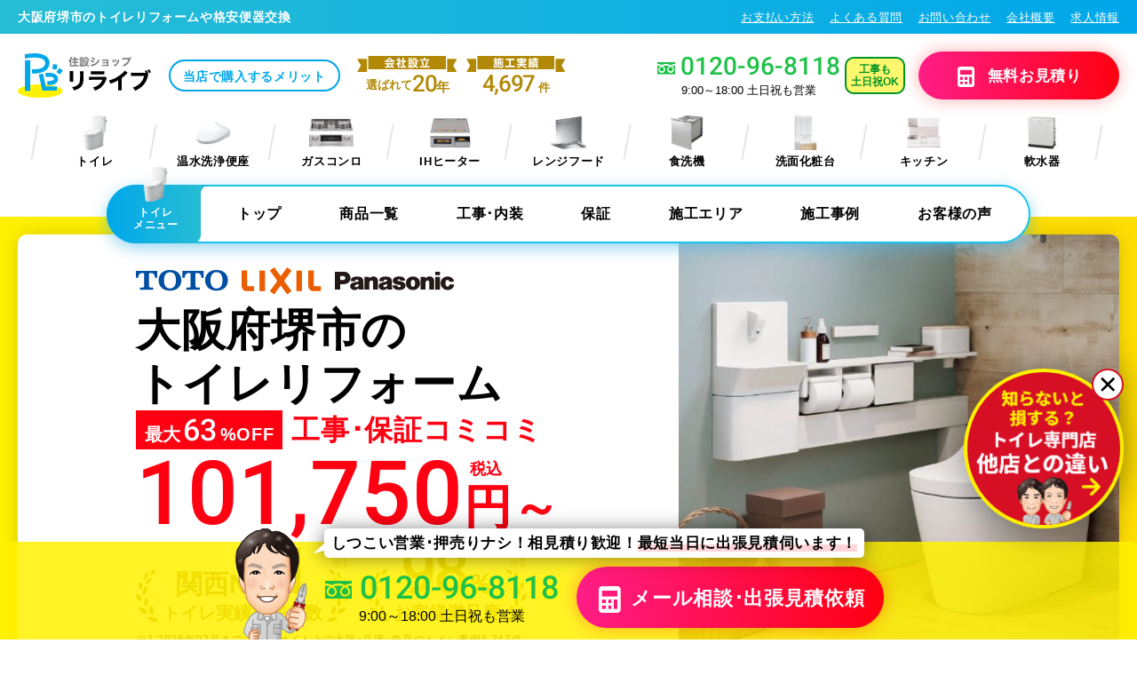

--- FILE ---
content_type: text/html; charset=UTF-8
request_url: https://toirereform.com/toilet/toilet-osaka/toilet-osaka-sakai
body_size: 24850
content:
<!doctype html>
<html lang="ja">
<head>
<meta http-equiv="x-dns-prefetch-control" content="on">
<link rel="preconnect" href="//ajax.googleapis.com">
<link rel="preconnect" href="//www.googletagmanager.com">
<link rel="preconnect" href="//www.google-analytics.com">
<link rel="preconnect" href="//cdnjs.cloudflare.com">
<link rel="preconnect" href="//fonts.gstatic.com" crossorigin>
<!-- Google Tag Manager -->
<script>(function(w,d,s,l,i){w[l]=w[l]||[];w[l].push({'gtm.start':
new Date().getTime(),event:'gtm.js'});var f=d.getElementsByTagName(s)[0],
j=d.createElement(s),dl=l!='dataLayer'?'&l='+l:'';j.async=true;j.src=
'https://www.googletagmanager.com/gtm.js?id='+i+dl;f.parentNode.insertBefore(j,f);
})(window,document,'script','dataLayer','GTM-MKBV2C');</script>
<!-- End Google Tag Manager -->
<meta charset="UTF-8" />
<meta http-equiv="x-ua-compatible" content="IE=edge">
<meta name="viewport" content="width=device-width,initial-scale=1.0,minimum-scale=1.0">
<meta name="format-detection" content="telephone=no, email=no, address=no">


		<!-- All in One SEO 4.5.6 - aioseo.com -->
		<title>大阪府堺市のトイレリフォームはリライブ。格安63%OFFで便器交換</title>
		<meta name="description" content="【格安トイレ交換工事費込セット】【年中無休】【しつこい営業無し】顧客満足度98%。大阪府堺市のトイレリフォーム、便器交換が最大63%OFFの激安価格で長期施工保証も無料！最短即日スピード無料出張見積もりでキャンセルも0円。他社との相見積もりも歓迎！" />
		<meta name="robots" content="max-snippet:-1, max-image-preview:large, max-video-preview:-1" />
		<link rel="canonical" href="https://toirereform.com/toilet/toilet-osaka/toilet-osaka-sakai" />
		<meta name="generator" content="All in One SEO (AIOSEO) 4.5.6" />
		<meta property="og:locale" content="ja_JP" />
		<meta property="og:site_name" content="住設ショップリライブ｜住宅設備の交換リフォーム専門店" />
		<meta property="og:type" content="website" />
		<meta property="og:title" content="大阪府堺市のトイレリフォームはリライブ。格安63%OFFで便器交換" />
		<meta property="og:description" content="【格安トイレ交換工事費込セット】【年中無休】【しつこい営業無し】顧客満足度98%。大阪府堺市のトイレリフォーム、便器交換が最大63%OFFの激安価格で長期施工保証も無料！最短即日スピード無料出張見積もりでキャンセルも0円。他社との相見積もりも歓迎！" />
		<meta property="og:url" content="https://toirereform.com/toilet/toilet-osaka/toilet-osaka-sakai" />
		<meta property="og:image" content="https://toirereform.com/cms/wp-content/uploads/2023/01/Facebook.jpg" />
		<meta property="og:image:secure_url" content="https://toirereform.com/cms/wp-content/uploads/2023/01/Facebook.jpg" />
		<meta property="og:image:width" content="1640" />
		<meta property="og:image:height" content="856" />
		<meta name="twitter:card" content="summary_large_image" />
		<meta name="twitter:title" content="大阪府堺市のトイレリフォームはリライブ。格安63%OFFで便器交換" />
		<meta name="twitter:description" content="【格安トイレ交換工事費込セット】【年中無休】【しつこい営業無し】顧客満足度98%。大阪府堺市のトイレリフォーム、便器交換が最大63%OFFの激安価格で長期施工保証も無料！最短即日スピード無料出張見積もりでキャンセルも0円。他社との相見積もりも歓迎！" />
		<meta name="twitter:image" content="https://toirereform.com/cms/wp-content/uploads/2023/01/Facebook.jpg" />
		<meta name="google" content="nositelinkssearchbox" />
		<script type="application/ld+json" class="aioseo-schema">
			{"@context":"https:\/\/schema.org","@graph":[{"@type":"BreadcrumbList","@id":"https:\/\/toirereform.com\/toilet\/toilet-osaka\/toilet-osaka-sakai#breadcrumblist","itemListElement":[{"@type":"ListItem","@id":"https:\/\/toirereform.com\/#listItem","position":1,"name":"\u5bb6","item":"https:\/\/toirereform.com\/","nextItem":"https:\/\/toirereform.com\/toilet#listItem"},{"@type":"ListItem","@id":"https:\/\/toirereform.com\/toilet#listItem","position":2,"name":"\u30c8\u30a4\u30ec\u30ea\u30d5\u30a9\u30fc\u30e0","item":"https:\/\/toirereform.com\/toilet","nextItem":"https:\/\/toirereform.com\/toilet\/toilet-osaka#listItem","previousItem":"https:\/\/toirereform.com\/#listItem"},{"@type":"ListItem","@id":"https:\/\/toirereform.com\/toilet\/toilet-osaka#listItem","position":3,"name":"\u5927\u962a\u5e9c","item":"https:\/\/toirereform.com\/toilet\/toilet-osaka","nextItem":"https:\/\/toirereform.com\/toilet\/toilet-osaka\/toilet-osaka-sakai#listItem","previousItem":"https:\/\/toirereform.com\/toilet#listItem"},{"@type":"ListItem","@id":"https:\/\/toirereform.com\/toilet\/toilet-osaka\/toilet-osaka-sakai#listItem","position":4,"name":"\u5927\u962a\u5e9c\u583a\u5e02","previousItem":"https:\/\/toirereform.com\/toilet\/toilet-osaka#listItem"}]},{"@type":"Organization","@id":"https:\/\/toirereform.com\/#organization","name":"\u4f4f\u8a2d\u30b7\u30e7\u30c3\u30d7\u30ea\u30e9\u30a4\u30d6-\u30c8\u30a4\u30ec\u30ea\u30d5\u30a9\u30fc\u30e0\u5c02\u9580\u5e97\/\u904b\u55b6:\u6709\u9650\u4f1a\u793e\u30ef\u30fc\u30c6\u30a3\u30f3\u30b0","url":"https:\/\/toirereform.com\/","logo":{"@type":"ImageObject","url":"https:\/\/toirereform.com\/cms\/wp-content\/uploads\/2020\/06\/relive_rogo.png","@id":"https:\/\/toirereform.com\/toilet\/toilet-osaka\/toilet-osaka-sakai\/#organizationLogo","width":288,"height":81},"image":{"@id":"https:\/\/toirereform.com\/#organizationLogo"},"contactPoint":{"@type":"ContactPoint","telephone":"+81120968118","contactType":"customer support"}},{"@type":"WebPage","@id":"https:\/\/toirereform.com\/toilet\/toilet-osaka\/toilet-osaka-sakai#webpage","url":"https:\/\/toirereform.com\/toilet\/toilet-osaka\/toilet-osaka-sakai","name":"\u5927\u962a\u5e9c\u583a\u5e02\u306e\u30c8\u30a4\u30ec\u30ea\u30d5\u30a9\u30fc\u30e0\u306f\u30ea\u30e9\u30a4\u30d6\u3002\u683c\u5b8963%OFF\u3067\u4fbf\u5668\u4ea4\u63db","description":"\u3010\u683c\u5b89\u30c8\u30a4\u30ec\u4ea4\u63db\u5de5\u4e8b\u8cbb\u8fbc\u30bb\u30c3\u30c8\u3011\u3010\u5e74\u4e2d\u7121\u4f11\u3011\u3010\u3057\u3064\u3053\u3044\u55b6\u696d\u7121\u3057\u3011\u9867\u5ba2\u6e80\u8db3\u5ea698%\u3002\u5927\u962a\u5e9c\u583a\u5e02\u306e\u30c8\u30a4\u30ec\u30ea\u30d5\u30a9\u30fc\u30e0\u3001\u4fbf\u5668\u4ea4\u63db\u304c\u6700\u592763%OFF\u306e\u6fc0\u5b89\u4fa1\u683c\u3067\u9577\u671f\u65bd\u5de5\u4fdd\u8a3c\u3082\u7121\u6599\uff01\u6700\u77ed\u5373\u65e5\u30b9\u30d4\u30fc\u30c9\u7121\u6599\u51fa\u5f35\u898b\u7a4d\u3082\u308a\u3067\u30ad\u30e3\u30f3\u30bb\u30eb\u30820\u5186\u3002\u4ed6\u793e\u3068\u306e\u76f8\u898b\u7a4d\u3082\u308a\u3082\u6b53\u8fce\uff01","inLanguage":"ja","isPartOf":{"@id":"https:\/\/toirereform.com\/#website"},"breadcrumb":{"@id":"https:\/\/toirereform.com\/toilet\/toilet-osaka\/toilet-osaka-sakai#breadcrumblist"},"datePublished":"2023-04-17T10:23:00+09:00","dateModified":"2023-04-19T15:08:52+09:00"},{"@type":"WebSite","@id":"https:\/\/toirereform.com\/#website","url":"https:\/\/toirereform.com\/","name":"\u4f4f\u8a2d\u30b7\u30e7\u30c3\u30d7\u30ea\u30e9\u30a4\u30d6","description":"\u4f4f\u5b85\u8a2d\u5099\u306e\u4ea4\u63db\u30ea\u30d5\u30a9\u30fc\u30e0\u5c02\u9580\u5e97","inLanguage":"ja","publisher":{"@id":"https:\/\/toirereform.com\/#organization"}}]}
		</script>
		<!-- All in One SEO -->

<style id='classic-theme-styles-inline-css' type='text/css'>
/*! This file is auto-generated */
.wp-block-button__link{color:#fff;background-color:#32373c;border-radius:9999px;box-shadow:none;text-decoration:none;padding:calc(.667em + 2px) calc(1.333em + 2px);font-size:1.125em}.wp-block-file__button{background:#32373c;color:#fff;text-decoration:none}
</style>

<link rel='shortlink' href='https://toirereform.com/?p=55130' />
<style type="text/css">.broken_link, a.broken_link {
	text-decoration: line-through;
}</style><link rel="preload" as="style" href="https://fonts.googleapis.com/css2?family=Roboto:wght@500&display=swap&text=0123456789-,">
<link rel="stylesheet" href="https://fonts.googleapis.com/css2?family=Roboto:wght@500&display=swap&text=0123456789-," media="print" onload="this.media='all'" />

<link rel="stylesheet" href="https://toirereform.com/cms/wp-content/themes/relive/css/style.css?v=20260202" type="text/css">
<link rel="apple-touch-icon" href="https://toirereform.com/cms/wp-content/themes/relive/images/180.png">
<script defer src="https://ajax.googleapis.com/ajax/libs/jquery/3.6.0/jquery.min.js"></script>
<script defer src="https://cdnjs.cloudflare.com/ajax/libs/picturefill/3.0.3/picturefill.min.js"></script>
<script defer src="https://cdnjs.cloudflare.com/ajax/libs/js-cookie/3.0.1/js.cookie.min.js"></script>
<script defer src="https://toirereform.com/cms/wp-content/themes/relive/js/main.js?v=20260202-2"></script>


	
	
	
    
    

<script>
	    
	    
        
    </script>
    
    
</head>
<body>
<!-- Google Tag Manager (noscript) -->
<noscript><iframe src="https://www.googletagmanager.com/ns.html?id=GTM-MKBV2C"
height="0" width="0" style="display:none;visibility:hidden"></iframe></noscript>
<!-- End Google Tag Manager (noscript) -->
<header class="header" id="header">
	<section class="header__sub">
				<h1 class="header__subTitle"><a href="https://toirereform.com/toilet/toilet-osaka/toilet-osaka-sakai" title="大阪府堺市のトイレリフォームや格安便器交換">大阪府堺市のトイレリフォームや格安便器交換</a></h1>
		<nav class="header__subNav">
			<ul>
				<li><a href="https://toirereform.com/payment" title="お支払い方法">お支払い方法</a></li>
				<li><a href="https://toirereform.com/qa" title="よくある質問">よくある質問</a></li>
				<li><a href="https://toirereform.com/contact" title="お問い合わせ">お問い合わせ</a></li>
				<li><a href="https://toirereform.com/company" title="会社概要">会社概要</a></li>
                <li><a href="https://toirereform.com/recruit" title="求人情報">求人情報</a></li>
			</ul>
		</nav>
	</section>
	<section class="header__main header__main--cat">
		<section class="header__logo">
			<h1 class="header__logoMain"><a href="https://toirereform.com/toilet" title="大阪府堺市のトイレリフォームや格安便器交換">
								<picture>
					<source media="(min-width:768px)" srcset="https://toirereform.com/cms/wp-content/themes/relive/images/logo.svg">
					<img src="https://toirereform.com/cms/wp-content/themes/relive/images/logo_sp.svg" alt="大阪府堺市のトイレリフォームや格安便器交換" height="50"/>
				</picture>
							</a></h1>
						<p class="header__spCatTitle"><img src="https://toirereform.com/cms/wp-content/themes/relive/images/com_toilet.png" alt="トイレ" width="102" height="80"/>トイレ</p>
						<p class="header__logoMerit"><a href="https://toirereform.com/merit" title="当店で購入するメリット">当店で購入するメリット</a></p>
			<div class="header__logoPr">
				<div class="prIcon">
					<p class="prIcon__img"><img src="https://toirereform.com/cms/wp-content/themes/relive/images/logo_pr01.svg" alt="会社設立" width="113" height="18"/></p>
					<p class="prIcon__text"><span>選ばれて</span><strong>20<span>年</span></strong></p>
				</div>
				<div class="prIcon">
					<p class="prIcon__img"><img src="https://toirereform.com/cms/wp-content/themes/relive/images/logo_pr02.svg" alt="施工実績" width="113" height="18"/></p>
					<p class="prIcon__text prIcon__text--b"><strong>4,697</strong><samll>件</samll></p>
				</div>
			</div>
		</section>
		<section class="header__inquiry">
			<section class="header__tel">
				<div class="header__telBox tel">
					<p class="tel__num">
						<a data-fancybox data-src="#spTel" href="javascript:;" title="お電話はこちらから">
							<span class="telhref"><i class="icon-freedial"></i>0120-96-8118</span>
						</a>
					</p>
					<p class="tel__sub">9:00～18:00 土日祝も営業</p>
				</div>
				<p class="header__telOk">工事も<br>土日祝OK</p>
			</section>
			<p class="header__bt"><a href="https://toirereform.com/inquiry/?cat=toilet" target="_blank" rel="noopener" title="無料見積りフォーム"><i class="icon-calc"></i>無料<span class="sp_none">お</span>見積<span class="sp_none">り</span></a></p>
		</section>
	</section>
	<nav class="header__nav">
		<ul>
			<li><a href="https://toirereform.com/toilet" title="トイレ">
				<img src="https://toirereform.com/cms/wp-content/themes/relive/images/com_toilet.png" loading="lazy" alt="トイレ" width="102" height="80"/>
				トイレ
			</a></li>
			<li><a href="https://toirereform.com/washlet" title="温水洗浄便座">
				<img src="https://toirereform.com/cms/wp-content/themes/relive/images/com_washlet.png" loading="lazy" alt="温水洗浄便座" width="102" height="80"/>
				温水洗浄便座
			</a></li>
			<li><a href="https://toirereform.com/gasstove" title="ビルトインガスコンロ">
				<img src="https://toirereform.com/cms/wp-content/themes/relive/images/com_gasstove.png" loading="lazy" alt="ビルトインガスコンロ" width="102" height="80"/>
				ガスコンロ
			</a></li>
			<li><a href="https://toirereform.com/ih" title="ビルトインIHヒーター">
				<img src="https://toirereform.com/cms/wp-content/themes/relive/images/com_ih.png" loading="lazy" alt="ビルトインIHヒーター" width="102" height="80"/>
				IHヒーター
			</a></li>
			<li><a href="https://toirereform.com/rangehood" title="レンジフード">
				<img src="https://toirereform.com/cms/wp-content/themes/relive/images/com_rangehood.png" loading="lazy" alt="レンジフード" width="102" height="80"/>
				レンジフード
			</a></li>
			<li><a href="https://toirereform.com/dishwasher" title="ビルトイン食洗機">
				<img src="https://toirereform.com/cms/wp-content/themes/relive/images/com_dishwasher.png" loading="lazy" alt="ビルトイン食洗機" width="102" height="80"/>
				食洗機
			</a></li>
			<li><a href="https://toirereform.com/powderroom" title="洗面化粧台">
				<img src="https://toirereform.com/cms/wp-content/themes/relive/images/com_powderroom.png" loading="lazy" alt="洗面化粧台" width="102" height="80"/>
				洗面化粧台
			</a></li>
			<li><a href="https://toirereform.com/kitchen" title="キッチンリフォーム">
				<img src="https://toirereform.com/cms/wp-content/themes/relive/images/com_kitchen.png" loading="lazy" alt="キッチンリフォーム" width="102" height="80"/>
				キッチン
			</a></li>
			<li><a href="https://toirereform.com/nansui" title="軟水器">
				<img src="https://toirereform.com/cms/wp-content/themes/relive/images/com_nansui.png" loading="lazy" alt="軟水器" width="102" height="80"/>
				軟水器
			</a></li>
		</ul>
	</nav>
		<section class="header__cat contents" id="js-headFix">
		<nav class="header__catMain contentsArea">
			<p class="header__catTitle"><img src="https://toirereform.com/cms/wp-content/themes/relive/images/com_toilet.png" alt="トイレ" width="102" height="80"/>トイレ<br>メニュー</p>
			<ul class="header__catNv">
				<li><a href="https://toirereform.com/toilet" title="トイレトップ">トップ</a></li>
				<li class="second"><a href="https://toirereform.com/toilet/toilet-item" title="トイレの商品一覧">商品一覧</a>
				<ul>
					<li><a href="https://toirereform.com/toilet/toilet_set" title="トイレの工事・保証コミコミセット"><i class="icon-arrow-r linkIcon"></i>工事・保証コミコミセット</a></li>
					<li><a href="https://toirereform.com/toilet/toilet-item" title="トイレの商品一覧"><i class="icon-arrow-r linkIcon"></i>トイレ商品一覧</a></li>
                    <li><a href="https://toirereform.com/toilet/toilet-ranking" title="トイレ人気おすすめランキング"><i class="icon-arrow-r linkIcon"></i>トイレ人気ランキング</a></li>
					<li><a href="https://toirereform.com/toilet/toilet-handwash" title="手洗器の新設・交換"><i class="icon-arrow-r linkIcon"></i>手洗器</a></li>
					<li><a href="https://toirereform.com/toilet/toilet-paper-holder" title="紙巻器"><i class="icon-arrow-r linkIcon"></i>紙巻器</a></li>
					<li><a href="https://toirereform.com/toilet/toilet-towel-rack" title="タオル掛・タオルリング"><i class="icon-arrow-r linkIcon"></i>タオル掛・リング</a></li>
					<li><a href="https://toirereform.com/toilet/toilet-handrail" title="トイレの手すり"><i class="icon-arrow-r linkIcon"></i>トイレの手すり</a></li>
				</ul></li>
				<li class="second"><a href="https://toirereform.com/toilet/toilet-const" title="トイレの工事･内装">工事･内装</a>
				<ul>
					<li><a href="https://toirereform.com/toilet/toilet-const" title="トイレの工事内容"><i class="icon-arrow-r linkIcon"></i>トイレの工事内容</a></li>
					<li><a href="https://toirereform.com/toilet/toilet-interior" title="床・壁紙の貼り替え"><i class="icon-arrow-r linkIcon"></i>床・壁紙の貼り替え</a></li>
					<li><a href="https://toirereform.com/toilet/toilet-handwash" title="手洗器の新設・交換"><i class="icon-arrow-r linkIcon"></i>手洗器の新設・交換</a></li>
					<li><a href="https://toirereform.com/toilet/toilet-washiki" title="和式から洋式トイレ"><i class="icon-arrow-r linkIcon"></i>和式から洋式トイレ</a></li>
					<li><a href="https://toirereform.com/toilet/toilet-narrow" title="せまい空間対応トイレ"><i class="icon-arrow-r linkIcon"></i>せまい空間対応トイレ</a></li>
					<li><a href="https://toirereform.com/toilet/toilet-const-other/#madori" title="トイレ間取りの変更"><i class="icon-arrow-r linkIcon"></i>トイレ間取りの変更</a></li>
					<li><a href="https://toirereform.com/toilet/toilet-daikibo" title="会社･お店のトイレリフォーム"><i class="icon-arrow-r linkIcon"></i>会社･お店のトイレリフォーム</a></li>
				</ul>
				</li>
				<li><a href="https://toirereform.com/toilet/toilet-warranty" title="トイレの保証">保証</a></li>
				<li><a href="https://toirereform.com/toilet/toilet-area" title="トイレの施工エリア">施工エリア</a></li>
				<li><a href="https://toirereform.com/case_cat/toilet_case" title="トイレの施工事例">施工事例</a></li>
				<li><a href="https://toirereform.com/voice_cat/toilet_voice" title="トイレのお客様の声">お客様の声</a></li>
			</ul>
		</nav>
	</section>
		<p class="spNavBt js-sp-bt"><a href="#sidr"><span></span><strong>メニュー</strong></a></p>
	<section class="spnv" id="sp-menu">
		<section class="spnv__box">
			<h1 class="spnv__logo"><a href="https://toirereform.com/toilet" title="大阪のトイレリフォームは住設ショップリライブ"><img src="https://toirereform.com/cms/wp-content/themes/relive/images/logo.svg" alt="大阪のトイレリフォームは住設ショップリライブ" width="50" height="50"/></a></h1>
			<div class="spnv__logoPr">
				<div class="prIcon">
					<p class="prIcon__img"><img src="https://toirereform.com/cms/wp-content/themes/relive/images/logo_pr01.svg" alt="会社設立" width="113" height="18"/></p>
					<p class="prIcon__text"><span>選ばれて</span><strong>20<span>年</span></strong></p>
				</div>
				<div class="prIcon">
					<p class="prIcon__img"><img src="https://toirereform.com/cms/wp-content/themes/relive/images/logo_pr02.svg" alt="施工実績" width="113" height="18"/></p>
					<p class="prIcon__text prIcon__text--b"><strong>4,697</strong><samll>件</samll></p>
				</div>
			</div>
			
			<p class="spnv__bt"><a href="https://toirereform.com/inquiry/?cat=toilet" target="_blank" rel="noopener" title="無料見積りフォーム"><i class="icon-calc"></i>無料見積･相談<span>はこちら</span></a></p>
			<section class="spnv__tel">
				<a data-fancybox data-src="#spTel" href="javascript:;" title="お電話はこちらから">
					<p class="tel__num"><i class="icon-freedial"></i>0120-96-8118</p>
					<p class="tel__sub">9:00～18:00 土日祝も営業</p>
				</a>
			</section>
            
            <nav class="spnv__catNav catNavStyle">
                    <ul>
        <li><a href="https://toirereform.com/toilet" title="トイレ" class="select">
            <img src="https://toirereform.com/cms/wp-content/themes/relive/images/com_toilet.png" loading="lazy" alt="トイレ" width="102" height="80"/>
            <span>トイレ</span>
        </a></li>
        <li><a href="https://toirereform.com/washlet" title="ウォシュレット">
            <img src="https://toirereform.com/cms/wp-content/themes/relive/images/com_washlet.png" loading="lazy" alt="ウォシュレット" width="102" height="80"/>
            <span>ウォシュレット</span>
        </a></li>
        <li><a href="https://toirereform.com/powderroom" title="洗面化粧台">
            <img src="https://toirereform.com/cms/wp-content/themes/relive/images/com_powderroom.png" loading="lazy" alt="洗面化粧台" width="102" height="80"/>
            <span>洗面化粧台</span>
        </a></li>
        <li><a href="https://toirereform.com/rangehood" title="レンジフード">
            <img src="https://toirereform.com/cms/wp-content/themes/relive/images/com_rangehood.png" loading="lazy" alt="レンジフード" width="102" height="80"/>
            <span>レンジフード</span>
        </a></li>
        <li><a href="https://toirereform.com/gasstove" title="ビルトインガスコンロ">
            <img src="https://toirereform.com/cms/wp-content/themes/relive/images/com_gasstove.png" loading="lazy" alt="ビルトインガスコンロ" width="102" height="80"/>
            <span>ガスコンロ</span>
        </a></li>
        <li><a href="https://toirereform.com/ih" title="ビルトインIHヒーター">
            <img src="https://toirereform.com/cms/wp-content/themes/relive/images/com_ih.png" loading="lazy" alt="ビルトインIHヒーター" width="102" height="80"/>
            <span>IHヒーター</span>
        </a></li>
        <li><a href="https://toirereform.com/dishwasher" title="ビルトイン食洗機">
            <img src="https://toirereform.com/cms/wp-content/themes/relive/images/com_dishwasher.png" loading="lazy" alt="ビルトイン食洗機" width="102" height="80"/>
            <span>食洗機</span>
        </a></li>
        <li><a href="https://toirereform.com/kitchen" title="キッチン">
            <img src="https://toirereform.com/cms/wp-content/themes/relive/images/com_kitchen.png" loading="lazy" alt="キッチン" width="102" height="80"/>
            <span>キッチン</span>
        </a></li>
        <li><a href="https://toirereform.com/nansui" title="軟水器">
            <img src="https://toirereform.com/cms/wp-content/themes/relive/images/com_nansui.png" loading="lazy" alt="軟水器" width="102" height="80"/>
            <span>軟水器</span>
        </a></li>
    </ul>            </nav>
        
            <p class="dcText"><a href="https://toirereform.com/plural" target="_blank" rel="noopener" title="同時工事割引">2箇所の同時工事で最大<strong>6,000</strong>円割引中！<i class="icon-arrow-r"></i></a></p>
        
			<section class="spnv__navCat select">
                <h2 class="spnv__navCatTitle">トイレメニュー
					<p><img src="https://toirereform.com/cms/wp-content/themes/relive/images/com_toilet.png" loading="lazy" alt="トイレ" width="102" height="80"/></p>
				</h2>
                <p class="spnv__navCatTop"><a href="https://toirereform.com/toilet">トイレトップページ<i class="icon-arrow-r"></i></a></p>
                <nav class="spnv__navCatNav">
					<section class="spnv__navMain">
                        
    <nav class="navStyle">
        <ul>
            <li class="navStyle__accordion"><a href="#" title="トイレと関連商品">
                <i class="icon-toilet"></i>
                トイレと関連商品
                </a>
                <ul>
                    <li><a href="https://toirereform.com/toilet/toilet_set" title="トイレ交換セット">トイレ工事費込みセット</a></li>
                    <li><a href="https://toirereform.com/toilet/toilet-item" title="トイレ商品一覧">トイレ商品一覧</a></li>
                    <li><a href="https://toirereform.com/washlet/washlet" title="便座･ウォシュレット">便座･ウォシュレット</a></li>
                    <li><a href="https://toirereform.com/toilet/toilet-handwash" title="手洗器特集">手洗器</a></li>
                    <li><a href="https://toirereform.com/toilet/toilet-paper-holder" title="トイレの紙巻器やトイレットペーパーホルダー">紙巻器</a></li>
                    <li><a href="https://toirereform.com/toilet/toilet-towel-rack" title="トイレのタオル掛け・タオルリング">タオル掛け・タオルリング</a></li>
                    <li><a href="https://toirereform.com/toilet/toilet-handrail" title="トイレの手すり">トイレの手すり</a></li>
                </ul>
            </li>
            <li class="navStyle__accordion"><a href="#" title="トイレの工事">
                <i class="icon-const"></i>
                トイレ工事内容･リフォーム
                </a>
                <ul>
                    <li><a href="https://toirereform.com/toilet/toilet-const" title="トイレの工事内容">トイレ工事内容</a></li>
                    <li><a href="https://toirereform.com/toilet/toilet-interior" title="トイレの内装">床・壁紙の貼り替え</a></li>
                    <li><a href="https://toirereform.com/toilet/toilet-washiki" title="和式トイレを洋式に">和式トイレを洋式に</a></li>
                    <li><a href="https://toirereform.com/toilet/toilet-narrow" title="せまい空間対応トイレ">せまい空間対応トイレ</a></li>
                    <li><a href="https://toirereform.com/toilet/toilet-daikibo" title="会社･お店のトイレリフォーム">会社・お店のトイレリフォーム</a></li>
                    <li><a href="https://toirereform.com/toilet/toilet-const-other" title="こんなリフォームも、お任せください">こんなリフォームもお任せ</a></li>
                    <li><a href="https://toirereform.com/toilet/toilet-interior-ecocarat" title="エコカラット">エコカラット</a></li>
                    <li><a href="https://toirereform.com/toilet/toilet-area" title="トイレの施工エリア">施工エリア</a></li>
                </ul>
            </li>
        </ul>
    </nav>
    <nav class="navStyle">
        <ul>
            <li class="navStyle__accordion"><a href="#" title="トイレの保証･アフターフォロー">
                <i class="icon-warranty"></i>
                保証･アフターフォロー
                </a>
                <ul>
                    <li><a href="https://toirereform.com/toilet/toilet-warranty" title="メーカー保証・延長保証">メーカー保証・延長保証</a></li>
                </ul>
            </li>
            <li class="navStyle__accordion"><a href="#" title="リフォーム事例･お客様の声">
                <i class="icon-case"></i>
                リフォーム事例･お客様の声
                </a>
                <ul>
                    <li><a href="https://toirereform.com/case_cat/toilet_case" title="トイレリフォーム事例">トイレリフォーム事例</a></li>
                    <li><a href="https://toirereform.com/voice_cat/toilet_voice" title="お客様の声">トイレお客様の声</a></li>
                </ul>
            </li>
        </ul>
    </nav>
    <nav class="navStyle">
        <ul>
            <li class="navStyle__accordion"><a href="#" title="トイレの選び方">
                <i class="icon-search"></i>
                トイレの選び方
                </a>
                <ul>
                    <li><a href="https://toirereform.com/toilet/toilet-ranking" title="トイレ人気・おすすめランキング">トイレ人気・おすすめランキング</a></li>
                    <li><a href="https://toirereform.com/toilet/toilet-consul-clean" title="トイレ相談室-掃除のしやすさ">トイレを探す-掃除のしやすさ</a></li>
                    <li><a href="https://toirereform.com/toilet/toilet-consul-maker" title="トイレ相談室-メーカーと形から">トイレを探す-メーカーと形から</a></li>
                    <li><a href="https://toirereform.com/toilet/toilet-consul-spec" title="トイレ相談室-機能から">トイレを探す-機能から</a></li>
                    <li><a href="https://toirereform.com/toilet/article" title="トイレのお役立ちブログ">トイレのお役立ちブログ</a></li>
                </ul>
            </li>
            <li class="navStyle__accordion"><a href="#" title="購入前のトイレチェック">
                <i class="icon-check"></i>
                購入前のトイレチェック
                </a>
                <ul>
                    <li><a href="https://toirereform.com/toilet/toilet-check-point" title="トイレの確認方法">トイレの確認方法</a></li>
                    <li><a href="https://toirereform.com/toilet/toilet-pressure" title="タンクレストイレの水圧確認方法">タンクレストイレの水圧確認方法</a></li>
                    <li><a href="https://toirereform.com/toilet/toilet-color" title="トイレの色見本">トイレの色見本</a></li>
                </ul>
            </li>
            <li class="navStyle__accordion"><a href="#" title="トイレ特集ページ">
                <i class="icon-megaphone"></i>
                トイレ特集ページ
                </a>
                <ul>
                    <li><a href="https://toirereform.com/toilet/toilet-toto" title="TOTOトイレリフォーム">TOTOトイレリフォーム</a></li>
                    <li><a href="https://toirereform.com/toilet/toilet-lixil" title="LIXILトイレリフォーム">LIXILトイレリフォーム</a></li>
                    <li><a href="https://toirereform.com/toilet/toilet-panasonic" title="Panasonicトイレリフォーム">Panasonicトイレリフォーム</a></li>
                    <li><a href="https://toirereform.com/toilet/toilet-tankless" title="タンクレストイレ特集">タンクレストイレ特集</a></li>
                    <li><a href="https://toirereform.com/toilet/toilet-pickup-close-cleaning" title="クローズ洗浄特集">クローズ洗浄特集</a></li>
                    <li><a href="https://toirereform.com/toilet/toilet-protecting-your-familys-life" title="アラウーノアプリ:家族の暮しを身守り隊">アラウーノアプリ:家族の暮しを身守り隊</a></li>
                </ul>
            </li>
        </ul>
    </nav>
                    </section>
                </nav>
		    </section>
        
            <section class="spnv__navCat">
                <h2 class="spnv__navCatTitle">ウォシュレットメニュー
					<p><img src="https://toirereform.com/cms/wp-content/themes/relive/images/com_washlet.png" loading="lazy" alt="ウォシュレット" width="102" height="80"/></p>
				</h2>
                <p class="spnv__navCatTop"><a href="https://toirereform.com/washlet">ウォシュレットトップページ<i class="icon-arrow-r"></i></a></p>
                <nav class="spnv__navCatNav">
					<section class="spnv__navMain">
                        
    <nav class="navStyle">
        <ul>
            <li class="navStyle__accordion"><a href="#" title="ウォシュレットと関連商品">
                <i class="icon-washlet"></i>
                ウォシュレットと関連商品
                </a>
                <ul>
                    <li><a href="https://toirereform.com/washlet/washlet-item" title="ウォシュレット商品一覧">ウォシュレット商品一覧</a></li>
				    <li><a href="https://toirereform.com/washlet/washlet-item/washlet-normal" title="ウォシュレット商品一覧">暖房・普通便座一覧</a></li>
                    <li><a href="https://toirereform.com/toilet/toilet_set" title="トイレ交換セット">トイレ工事費込みセット</a></li>
                    <li><a href="https://toirereform.com/toilet/toilet-item" title="トイレ商品一覧">トイレ商品一覧</a></li>
                    <li><a href="https://toirereform.com/toilet/toilet-handwash" title="手洗器特集">手洗器</a></li>
                    <li><a href="https://toirereform.com/toilet/toilet-paper-holder" title="トイレの紙巻器やトイレットペーパーホルダー">紙巻器</a></li>
                    <li><a href="https://toirereform.com/toilet/toilet-towel-rack" title="トイレのタオル掛け・タオルリング">タオル掛け・タオルリング</a></li>
                    <li><a href="https://toirereform.com/toilet/toilet-handrail" title="トイレの手すり">トイレの手すり</a></li>
                </ul>
            </li>
        </ul>
    </nav>
    <nav class="navStyle">
        <ul>
            <li class="navStyle__accordion"><a href="#" title="ウォシュレットの工事">
                <i class="icon-const"></i>
                ウォシュレットの工事
                </a>
                <ul>
                    <li><a href="https://toirereform.com/washlet/washlet-const" title="ウォシュレットの工事内容">工事内容</a></li>
                    <li><a href="https://toirereform.com/washlet/washlet-diy" title="便座取り付け方法">便座取り付け方法</a></li>
                    <li><a href="https://toirereform.com/washlet/washlet-area" title="ウォシュレットの施工エリア">施工エリア</a></li>
                </ul>
            </li>
            <li class="navStyle__accordion"><a href="#" title="ウォシュレットの保証･アフターフォロー">
                <i class="icon-warranty"></i>
                保証･アフターフォロー
                </a>
                <ul>
                    <li><a href="https://toirereform.com/washlet/washlet-warranty" title="ウォシュレットの保証・延長保証">メーカー保証・延長保証</a></li>
                </ul>
            </li>
        </ul>
    </nav>
    <nav class="navStyle">
        <ul>
            <li class="navStyle__accordion"><a href="#" title="リフォーム事例･お客様の声">
                <i class="icon-case"></i>
                リフォーム事例･お客様の声
                </a>
                <ul>
                    <li><a href="https://toirereform.com/case_cat/toilet_case" title="トイレリフォーム事例">トイレリフォーム事例</a></li>
                    <li><a href="https://toirereform.com/voice_cat/toilet_voice" title="お客様の声">トイレお客様の声</a></li>

                </ul>
            </li>
        </ul>
    </nav>
                    </section>
                </nav>
		    </section>
        
            <section class="spnv__navCat">
                <h2 class="spnv__navCatTitle">洗面化粧台メニュー
					<p><img src="https://toirereform.com/cms/wp-content/themes/relive/images/com_powderroom.png" loading="lazy" alt="洗面化粧台メニュー" width="102" height="80"/></p>
				</h2>
                <p class="spnv__navCatTop"><a href="https://toirereform.com/powderroom">洗面化粧台トップページ<i class="icon-arrow-r"></i></a></p>
                <nav class="spnv__navCatNav">
					<section class="spnv__navMain">
                        
    <nav class="navStyle">
        <ul>
            <li class="navStyle__accordion"><a href="#" title="洗面化粧台と関連商品">
                <i class="icon-powderroom"></i>
                洗面化粧台と関連商品
                </a>
                <ul>
                    <li><a href="https://toirereform.com/powderroom/powderroom_item" title="洗面化粧台の商品一覧">洗面台の商品一覧</a></li>
				    <li><a href="https://toirereform.com/powderroom/powderroom-pan" title="洗濯パンの交換">洗濯パンの交換</a></li>
                </ul>
            </li>
            <li class="navStyle__accordion"><a href="#" title="洗面化粧台の選び方">
                <i class="icon-search"></i>
                洗面化粧台の選び方
                </a>
                <ul>
                    <li><a href="https://toirereform.com/powderroom/powderroom-guide-reform" title="洗面台リフォームガイド">洗面台リフォームガイド</a></li>
                    <li><a href="https://toirereform.com/powderroom/powderroom-guide-check" title="設置できる洗面台をさがす">設置できる洗面台をさがす</a></li>
                    <li><a href="https://toirereform.com/powderroom/powderroom-guide-wash-stand" title="洗面台の豆知識">洗面台の豆知識</a></li>
                    <li><a href="https://toirereform.com/powderroom/powderroom-guide-powderroom" title="洗面室の豆知識">洗面室の豆知識</a></li>
                    <li><a href="https://toirereform.com/powderroom/powderroom-guide-cabinet" title="洗面台の収納">洗面台の収納</a></li>
                </ul>
            </li>
        </ul>
    </nav>
    <nav class="navStyle">
        <ul>
            <li class="navStyle__accordion"><a href="#" title="洗面室の工事">
                <i class="icon-const"></i>
                洗面室の工事
                </a>
                <ul>
                    <li><a href="https://toirereform.com/powderroom/powderroom-const" title="洗面化粧台の工事">洗面台の工事内容</a></li>
				    <li><a href="https://toirereform.com/powderroom/powderroom-interior" title="洗面化粧台の内装">洗面室の内装</a></li>
                    <li><a href="https://toirereform.com/powderroom/powderroom-pan" title="洗濯パンの交換">洗濯パンの交換</a></li>
                    <li><a href="https://toirereform.com/powderroom/powderroom-area" title="洗面化粧台の施工エリア">施工エリア</a></li>
                </ul>
            </li>
            <li class="navStyle__accordion"><a href="#" title="洗面化粧台の保証･アフターフォロー">
                <i class="icon-warranty"></i>
                保証･アフターフォロー
                </a>
                <ul>
                    <li><a href="https://toirereform.com/powderroom/powderroom-warranty" title="洗面化粧台の保証">メーカー保証・延長保証</a></li>
                </ul>
            </li>
        </ul>
    </nav>
    <nav class="navStyle">
        <ul>
            <li class="navStyle__accordion"><a href="#" title="リフォーム事例･お客様の声">
                <i class="icon-case"></i>
                リフォーム事例･お客様の声
                </a>
                <ul>
                    <li><a href="https://toirereform.com/case_cat/powderroom_case" title="洗面台リフォーム事例">洗面台リフォーム事例</a></li>
                    <li><a href="https://toirereform.com/case_cat/pan_case" title="洗濯パンリフォーム事例">洗濯パンリフォーム事例</a></li>
                    <li><a href="https://toirereform.com/voice" title="お客様の声">お客様の声</a></li>
                </ul>
            </li>
        </ul>
    </nav>
                    </section>
                </nav>
		    </section>
        
            <section class="spnv__navCat">
                <h2 class="spnv__navCatTitle">レンジフードメニュー
					<p><img src="https://toirereform.com/cms/wp-content/themes/relive/images/com_rangehood.png" loading="lazy" alt="レンジフードメニュー" width="102" height="80"/></p>
				</h2>
                <p class="spnv__navCatTop"><a href="https://toirereform.com/rangehood">レンジフードトップページ<i class="icon-arrow-r"></i></a></p>
                <nav class="spnv__navCatNav">
					<section class="spnv__navMain">
                        
    <nav class="navStyle">
        <ul>
            <li class="navStyle__accordion"><a href="#" title="レンジフード商品">
                <i class="icon-rangehood"></i>
                レンジフード商品
                </a>
                <ul>
                    <li><a href="https://toirereform.com/rangehood/rangehood_item" title="レンジフードの商品一覧">レンジフード商品一覧</a></li>
                </ul>
            </li>
            <li class="navStyle__accordion"><a href="#" title="レンジフードの選び方">
                <i class="icon-search"></i>
                レンジフードの選び方
                </a>
                <ul>
                    <li><a href="https://toirereform.com/rangehood/rangehood-select" title="レンジフードの基礎">レンジフードの基礎</a></li>
				    <li><a href="https://toirereform.com/rangehood/article" title="レンジフードのお役立ちブログ">レンジフードお役立ちブログ</a></li>
                </ul>
            </li>
        </ul>
    </nav>
    <nav class="navStyle">
        <ul>
            <li class="navStyle__accordion"><a href="#" title="レンジフードの工事">
                <i class="icon-const"></i>
                レンジフードの工事
                </a>
                <ul>
                    <li><a href="https://toirereform.com/rangehood/rangehood-const" title="レンジフードの工事内容">レンジフード工事内容</a></li>
				    <li><a href="https://toirereform.com/rangehood/rangehood-area" title="レンジフードの施工エリア">施工エリア</a></li>
                </ul>
            </li>
            <li class="navStyle__accordion"><a href="#" title="レンジフードの保証･アフターフォロー">
                <i class="icon-warranty"></i>
                保証･アフターフォロー
                </a>
                <ul>
                    <li><a href="https://toirereform.com/rangehood/rangehood-warranty" title="レンジフードの保証">メーカー保証・延長保証</a></li>
                </ul>
            </li>
        </ul>
    </nav>
    <nav class="navStyle">
        <ul>
            <li class="navStyle__accordion"><a href="#" title="リフォーム事例･お客様の声">
                <i class="icon-case"></i>
                リフォーム事例･お客様の声
                </a>
                <ul>
                    <li><a href="https://toirereform.com/case_cat/rangehood_case" title="レンジフード事例">レンジフード施工事例</a></li>
                    <li><a href="https://toirereform.com/voice_cat/rangehood_voice" title="お客様の声">レンジフードお客様の声</a></li>
                </ul>
            </li>
        </ul>
    </nav>
                    </section>
                </nav>
		    </section>
        
            <section class="spnv__navCat">
                <h2 class="spnv__navCatTitle">ガスコンロメニュー
					<p><img src="https://toirereform.com/cms/wp-content/themes/relive/images/com_gasstove.png" loading="lazy" alt="ガスコンロメニュー" width="102" height="80"/></p>
				</h2>
                <p class="spnv__navCatTop"><a href="https://toirereform.com/gasstove">ガスコンロトップページ<i class="icon-arrow-r"></i></a></p>
                <nav class="spnv__navCatNav">
					<section class="spnv__navMain">
                        
    <nav class="navStyle">
        <ul>
            <li class="navStyle__accordion"><a href="#" title="ビルトインガスコンロ商品">
                <i class="icon-gasstove"></i>
                ビルトインガスコンロ商品
                </a>
                <ul>
                    <li><a href="https://toirereform.com/gasstove/gasstove_item" title="ビルトインガスコンロの商品一覧">ガスコンロ商品一覧</a></li>
                </ul>
            </li>
            <li class="navStyle__accordion"><a href="#" title="ガスコンロの選び方">
                <i class="icon-search"></i>
                ガスコンロの選び方
                </a>
                <ul>
                    <li><a href="https://toirereform.com/gasstove/gasstove-select" title="ビルトインガスコンロの基礎">ガスコンロの基礎</a></li>
				    <li><a href="https://toirereform.com/gasstove/article" title="ガスコンロのお役立ちブログ">ガスコンロお役立ちブログ</a></li>
                </ul>
            </li>
        </ul>
    </nav>
    <nav class="navStyle">
        <ul>
            <li class="navStyle__accordion"><a href="#" title="ガスコンロの工事">
                <i class="icon-const"></i>
                ガスコンロの工事
                </a>
                <ul>
                    <li><a href="https://toirereform.com/gasstove/gasstove-const" title="ビルトインガスコンロの工事内容">ガスコンロ工事内容</a></li>
                    <li><a href="https://toirereform.com/gasstove/gasstove-area" title="ビルトインガスコンロの施工エリア">施工エリア</a></li>
                </ul>
            </li>
            <li class="navStyle__accordion"><a href="#" title="ガスコンロの保証･アフターフォロー">
                <i class="icon-warranty"></i>
                保証･アフターフォロー
                </a>
                <ul>
                    <li><a href="https://toirereform.com/gasstove/gasstove-warranty" title="ビルトインガスコンロの保証">メーカー保証・延長保証</a></li>
                </ul>
            </li>
        </ul>
    </nav>
    <nav class="navStyle">
        <ul>
            <li class="navStyle__accordion"><a href="#" title="リフォーム事例･お客様の声">
                <i class="icon-case"></i>
                リフォーム事例･お客様の声
                </a>
                <ul>
                    <li><a href="https://toirereform.com/case_cat/gasstove_case" title="ガスコンロリフォーム事例">ガスコンロ施工事例</a></li>
                    <li><a href="https://toirereform.com/voice_cat/gasstove_voice" title="ガスコンロお客様の声">ガスコンロお客様の声</a></li>
                </ul>
            </li>
        </ul>
    </nav>
                    </section>
                </nav>
		    </section>
        
            <section class="spnv__navCat">
                <h2 class="spnv__navCatTitle">IHヒーターメニュー
					<p><img src="https://toirereform.com/cms/wp-content/themes/relive/images/com_ih.png" loading="lazy" alt="IHヒーターメニュー" width="102" height="80"/></p>
				</h2>
                <p class="spnv__navCatTop"><a href="https://toirereform.com/ih">IHヒータートップページ<i class="icon-arrow-r"></i></a></p>
                <nav class="spnv__navCatNav">
					<section class="spnv__navMain">
                        
    <nav class="navStyle">
        <ul>
            <li class="navStyle__accordion"><a href="#" title="ビルトインIHヒーター商品">
                <i class="icon-ih"></i>
                IHヒーター商品
                </a>
                <ul>
                    <li><a href="https://toirereform.com/ih/ih_item" title="ビルトインIHヒーターの商品一覧">IHヒーター商品一覧</a></li>
                </ul>
            </li>
        </ul>
    </nav>
    <nav class="navStyle">
        <ul>
            <li class="navStyle__accordion"><a href="#" title="IHヒーターの工事">
                <i class="icon-const"></i>
                IHヒーターの工事
                </a>
                <ul>
                    <li><a href="https://toirereform.com/ih/ih-const" title="ビルトインIHヒーターの工事内容">工事内容</a></li>
                    <li><a href="https://toirereform.com/ih/ih-area" title="ビルトインIHヒーターの施工エリア">施工エリア</a></li>
                </ul>
            </li>
            <li class="navStyle__accordion"><a href="#" title="IHヒーターの保証･アフターフォロー">
                <i class="icon-warranty"></i>
                保証･アフターフォロー
                </a>
                <ul>
                    <li><a href="https://toirereform.com/ih/ih-warranty" title="ビルトインIHヒーターの保証">メーカー保証・延長保証</a></li>
                </ul>
            </li>
        </ul>
    </nav>
    <nav class="navStyle">
        <ul>
            <li class="navStyle__accordion"><a href="#" title="リフォーム事例･お客様の声">
                <i class="icon-case"></i>
                リフォーム事例･お客様の声
                </a>
                <ul>
                    <li><a href="https://toirereform.com/case_cat/ih_case" title="ビルトインIHヒーター事例">IHヒーター施工事例</a></li>
                    <li><a href="https://toirereform.com/voice" title="お客様の声">お客様の声</a></li>
                </ul>
            </li>
        </ul>
    </nav>
                    </section>
                </nav>
		    </section>
        
            <section class="spnv__navCat">
                <h2 class="spnv__navCatTitle">食洗機メニュー
					<p><img src="https://toirereform.com/cms/wp-content/themes/relive/images/com_dishwasher.png" loading="lazy" alt="食洗機メニュー" width="102" height="80"/></p>
				</h2>
                <p class="spnv__navCatTop"><a href="https://toirereform.com/dishwasher">食洗機トップページ<i class="icon-arrow-r"></i></a></p>
                <nav class="spnv__navCatNav">
					<section class="spnv__navMain">
                
    <nav class="navStyle">
        <ul>
            <li class="navStyle__accordion"><a href="#" title="ビルトイン食洗機商品">
                <i class="icon-dishwasher"></i>
                食洗機の商品
                </a>
                <ul>
                    <li><a href="https://toirereform.com/dishwasher/dishwasher_item" title="ビルトイン食洗機の商品一覧">食洗機の商品一覧</a></li>
                </ul>
            </li>
        </ul>
    </nav>
    <nav class="navStyle">
        <ul>
            <li class="navStyle__accordion"><a href="#" title="食洗機の工事">
                <i class="icon-const"></i>
                食洗機の工事
                </a>
                <ul>
                    <li><a href="https://toirereform.com/dishwasher/dishwasher-const" title="ビルトイン食洗機の工事内容">食洗機の工事内容</a></li>
				    <li><a href="https://toirereform.com/dishwasher/dishwasher-area" title="ビルトイン食洗機の施工エリア">施工エリア</a></li>
                </ul>
            </li>
            <li class="navStyle__accordion"><a href="#" title="食洗機の保証･アフターフォロー">
                <i class="icon-warranty"></i>
                保証･アフターフォロー
                </a>
                <ul>
				    <li><a href="https://toirereform.com/dishwasher/dishwasher-warranty" title="ビルトイン食洗機の保証">メーカー保証・延長保証</a></li>
                </ul>
            </li>
        </ul>
    </nav>
    <nav class="navStyle">
        <ul>
            <li class="navStyle__accordion"><a href="#" title="リフォーム事例･お客様の声">
                <i class="icon-case"></i>
                リフォーム事例･お客様の声
                </a>
                <ul>
                    <li><a href="https://toirereform.com/case_cat/dishwasher_case" title="ビルトイン食洗機事例">食洗機の施工事例</a></li>
                    <li><a href="https://toirereform.com/voice_cat/dishwasher_voice" title="お客様の声">食洗機のお客様の声</a></li>
                </ul>
            </li>
        </ul>
    </nav>
                    </section>
                </nav>
		    </section>
        
            <section class="spnv__navCat">
                <h2 class="spnv__navCatTitle">キッチンメニュー
					<p><img src="https://toirereform.com/cms/wp-content/themes/relive/images/com_kitchen.png" loading="lazy" alt="キッチンメニュー" width="102" height="80"/></p>
				</h2>
                <p class="spnv__navCatTop"><a href="https://toirereform.com/kitchen">キッチントップページ<i class="icon-arrow-r"></i></a></p>
                <nav class="spnv__navCatNav">
					<section class="spnv__navMain">
                
    <nav class="navStyle">
        <ul>
            <li class="navStyle__accordion"><a href="#" title="キッチンリフォーム商品">
                <i class="icon-kitchen"></i>
                キッチンの商品
                </a>
                <ul>
                    <li><a href="https://toirereform.com/kitchen/kitchen_item" title="キッチンリフォームの商品一覧">キッチンの商品一覧</a></li>
                </ul>
            </li>
        </ul>
    </nav>
    <nav class="navStyle">
        <ul>
            <li class="navStyle__accordion"><a href="#" title="キッチンの工事">
                <i class="icon-const"></i>
                キッチンの工事
                </a>
                <ul>
                    <li><a href="https://toirereform.com/kitchen/kitchen-const" title="キッチンリフォームの工事内容">キッチンの工事内容</a></li>
				    <li><a href="https://toirereform.com/kitchen/kitchen-area" title="キッチンリフォームの施工エリア">施工エリア</a></li>
                </ul>
            </li>
            <li class="navStyle__accordion"><a href="#" title="キッチンの保証･アフターフォロー">
                <i class="icon-warranty"></i>
                保証･アフターフォロー
                </a>
                <ul>
				    <li><a href="https://toirereform.com/kitchen/kitchen-warranty" title="キッチンリフォームの保証">メーカー保証・延長保証</a></li>
                </ul>
            </li>
        </ul>
    </nav>
    <nav class="navStyle">
        <ul>
            <li class="navStyle__accordion"><a href="#" title="リフォーム事例･お客様の声">
                <i class="icon-case"></i>
                リフォーム事例･お客様の声
                </a>
                <ul>
                    <li><a href="https://toirereform.com/case/" title="キッチンリフォーム事例">施工事例</a></li>
                    <li><a href="https://toirereform.com/voice/" title="お客様の声">お客様の声</a></li>
                </ul>
            </li>
        </ul>
    </nav>
                    </section>
                </nav>
		    </section>
        
            <section class="spnv__navCat">
                <h2 class="spnv__navCatTitle">軟水器メニュー
					<p><img src="https://toirereform.com/cms/wp-content/themes/relive/images/com_nansui.png" loading="lazy" alt="軟水器メニュー" width="102" height="80"/></p>
				</h2>
                <p class="spnv__navCatTop"><a href="https://toirereform.com/nansui">軟水器トップページ<i class="icon-arrow-r"></i></a></p>
                <nav class="spnv__navCatNav">
					<section class="spnv__navMain">
                        
                    </section>
                </nav>
		    </section>
        
            <section class="spnv__navMain">
                <nav class="navStyle navStyle--s">
    <ul class="navStyle__color--bk">
        <li><a href="https://toirereform.com/plural" title="同時工事割引">同時工事割引</a></li>
        <li><a href="https://toirereform.com/referral-discount" title="ご紹介キャンペーン">ご紹介キャンペーン</a></li>
    </ul>
</nav>
<nav class="navStyle navStyle--s">
    <ul class="navStyle__color--bk">
        <li><a href="https://toirereform.com/inquiry" target="_blank" rel="noopener" title="無料見積りフォーム">お見積りフォーム</a></li>
                <li><a href="https://toirereform.com/toilet/toilet-video-phone-estimate" title="テレビ電話見積(LINE/ライン対応)">LINE・テレビ電話見積</a></li>
                <li><a href="https://toirereform.com/contact" title="お問い合わせ">お問い合わせ</a></li>
        <li><a href="https://toirereform.com/qa" title="よくある質問">よくある質問</a></li>
    </ul>
</nav>
<nav class="navStyle navStyle--s">
    <ul class="navStyle__color--bk">
        <li><a href="https://toirereform.com/merit" title="当店で購入するメリット">当店で購入するメリット</a></li><li><a href="https://toirereform.com/case" title="施工事例">施工事例</a></li>
        <li><a href="https://toirereform.com/voice" title="お客様の声">お客様の声</a></li>
        <li><a href="https://toirereform.com/waterleak" title="水漏れ･床シミ放置厳禁">水漏れ･床シミ放置厳禁</a></li>
        <li><a href="https://toirereform.com/article" title="お役立ちブログ">お役立ちブログ</a></li>
    </ul>
</nav>
<nav class="navStyle navStyle--s">
    <ul class="navStyle__color--bk">
        <li><a href="https://toirereform.com/payment" title="お支払い方法">お支払い方法</a></li>
        <li><a href="https://toirereform.com/company" title="会社概要">会社概要</a></li>
        <li><a href="https://toirereform.com/recruit" title="求人情報">求人情報</a></li>
        <li><a href="https://toirereform.com" title="総合トップ">総合トップ</a></li>
    </ul>
</nav>		    </section>

			<div class="spnv__copy">
				<ul class="spnv__privacy">
					<li><a href="https://toirereform.com/privacy_policy" title="プライバシーポリシー">プライバシーポリシー</a></li>
					<li><a href="https://toirereform.com/tokusyou" title="特定商取引法に基づく表記">特定商取引法に基づく表記</a></li>
				</ul>
			</div>
		</section>
	</section>
</header>	
<section class="pageHeader pageHeader--top">
	<section class="topHead">
		<section class="topHead__main">
			<div class="itemCatch">
                <p class="itemCatch__maker"><img src="https://toirereform.com/cms/wp-content/themes/relive/images/logo_toto.png" loading="lazy" alt="TOTO" width="104" height="24"/><img src="https://toirereform.com/cms/wp-content/themes/relive/images/logo_lixil.png" loading="lazy" alt="lixil" width="90" height="31"/><img src="https://toirereform.com/cms/wp-content/themes/relive/images/logo_panasonic.png" loading="lazy" alt="panasonic" width="135" height="21"/></p>
				<h1 class="itemCatch__title itemCatch__title--area">大阪府堺市の<br>トイレリフォーム</h1>
				
				<div class="itemCatch__subBox itemCatch__subBox--spflex">
					<p class="itemCatch__off"><span>最大</span><strong>63</strong>%OFF</p>
					<p class="itemCatch__priceText">工事･保証コミコミ</p>
				</div>
                
				<div class="itemCatch__priceBox">
					<p class="itemCatch__priceNum">101,750</p>
					<p class="itemCatch__priceTax"><span>税込</span>円～</p>
				</div>
                <div class="itemCatch__badge">
                    <div class="itemCatch__badgeMain itemCatch__badgeMain--no1">
                        <p class="itemCatch__badgeImg itemCatch__badgeImg--l"><img src="https://toirereform.com/cms/wp-content/themes/relive/images/top_badge01.svg" loading="lazy" alt="" width="32" height="74"/></p>
                        <p class="itemCatch__badgeImg itemCatch__badgeImg--r"><img src="https://toirereform.com/cms/wp-content/themes/relive/images/top_badge02.svg" loading="lazy" alt="" width="32" height="74"/></p>
                        <p class="itemCatch__badgeText">関西NO.<strong>1</strong></p>
                        <p class="itemCatch__badgeSub">トイレ実績掲載件数</p>
                        <sup>※1</sup>
                    </div>
                    <div class="itemCatch__badgeMain itemCatch__badgeMain--customer">
                        <p class="itemCatch__badgeImg itemCatch__badgeImg--l"><img src="https://toirereform.com/cms/wp-content/themes/relive/images/top_badge01.svg" loading="lazy" alt="" width="32" height="74"/></p>
                        <p class="itemCatch__badgeImg itemCatch__badgeImg--r"><img src="https://toirereform.com/cms/wp-content/themes/relive/images/top_badge02.svg" loading="lazy" alt="" width="32" height="74"/></p>
                        <p class="itemCatch__badgeText"><strong>98</strong>％</p>
                        <p class="itemCatch__badgeSub">お客様満足度</p>
                        <sup>※2</sup>
                    </div>
                </div>
                <p class="itemCatch__sup">※1:2026年02月までのWebサイト上の大阪･兵庫･奈良のトイレ事例4,243件<br>
                ※2:2023年9月時点の施工後アンケートで10点満点中7点以上を頂いたお客様の割合</p>
			</div>
		</section>
		<p class="topHead__img topHead__img--toilet"></p>
	</section>
	<div class="userSlide">
	<div class="userSlide__wrapper">
		<p><img src="https://toirereform.com/cms/wp-content/themes/relive/images/top_userSlide01.jpg" alt="お客様写真" loading="eager" decoding="async" width="150" height="150"/></p>
		<p><img src="https://toirereform.com/cms/wp-content/themes/relive/images/top_userSlide02.jpg" alt="お客様写真" loading="eager" decoding="async" width="150" height="150"/></p>
		<p><img src="https://toirereform.com/cms/wp-content/themes/relive/images/top_userSlide03.jpg" alt="お客様写真" loading="eager" decoding="async" width="150" height="150"/></p>
		<p><img src="https://toirereform.com/cms/wp-content/themes/relive/images/top_userSlide04.jpg" alt="お客様写真" loading="eager" decoding="async" width="150" height="150"/></p>
		<p><img src="https://toirereform.com/cms/wp-content/themes/relive/images/top_userSlide05.jpg" alt="お客様写真" loading="eager" decoding="async" width="150" height="150"/></p>
		<p><img src="https://toirereform.com/cms/wp-content/themes/relive/images/top_userSlide06.jpg" alt="お客様写真" loading="eager" decoding="async" width="150" height="150"/></p>
		<p><img src="https://toirereform.com/cms/wp-content/themes/relive/images/top_userSlide07.jpg" alt="お客様写真" loading="eager" decoding="async" width="150" height="150"/></p>
		<p><img src="https://toirereform.com/cms/wp-content/themes/relive/images/top_userSlide08.jpg" alt="お客様写真" loading="eager" decoding="async" width="150" height="150"/></p>
		<p><img src="https://toirereform.com/cms/wp-content/themes/relive/images/top_userSlide09.jpg" alt="お客様写真" loading="eager" decoding="async" width="150" height="150"/></p>
		<p><img src="https://toirereform.com/cms/wp-content/themes/relive/images/top_userSlide10.jpg" alt="お客様写真" loading="eager" decoding="async" width="150" height="150"/></p>
		<p><img src="https://toirereform.com/cms/wp-content/themes/relive/images/top_userSlide11.jpg" alt="お客様写真" loading="eager" decoding="async" width="150" height="150"/></p>
		<p><img src="https://toirereform.com/cms/wp-content/themes/relive/images/top_userSlide12.jpg" alt="お客様写真" loading="eager" decoding="async" width="150" height="150"/></p>
		<p><img src="https://toirereform.com/cms/wp-content/themes/relive/images/top_userSlide13.jpg" alt="お客様写真" loading="eager" decoding="async" width="150" height="150"/></p>
		<p><img src="https://toirereform.com/cms/wp-content/themes/relive/images/top_userSlide14.jpg" alt="お客様写真" loading="eager" decoding="async" width="150" height="150"/></p>
	</div>
	<div class="userSlide__wrapper">
		<p><img src="https://toirereform.com/cms/wp-content/themes/relive/images/top_userSlide01.jpg" alt="お客様写真" loading="eager" decoding="async" width="150" height="150"/></p>
		<p><img src="https://toirereform.com/cms/wp-content/themes/relive/images/top_userSlide02.jpg" alt="お客様写真" loading="eager" decoding="async" width="150" height="150"/></p>
		<p><img src="https://toirereform.com/cms/wp-content/themes/relive/images/top_userSlide03.jpg" alt="お客様写真" loading="eager" decoding="async" width="150" height="150"/></p>
		<p><img src="https://toirereform.com/cms/wp-content/themes/relive/images/top_userSlide04.jpg" alt="お客様写真" loading="eager" decoding="async" width="150" height="150"/></p>
		<p><img src="https://toirereform.com/cms/wp-content/themes/relive/images/top_userSlide05.jpg" alt="お客様写真" loading="eager" decoding="async" width="150" height="150"/></p>
		<p><img src="https://toirereform.com/cms/wp-content/themes/relive/images/top_userSlide06.jpg" alt="お客様写真" loading="eager" decoding="async" width="150" height="150"/></p>
		<p><img src="https://toirereform.com/cms/wp-content/themes/relive/images/top_userSlide07.jpg" alt="お客様写真" loading="eager" decoding="async" width="150" height="150"/></p>
		<p><img src="https://toirereform.com/cms/wp-content/themes/relive/images/top_userSlide08.jpg" alt="お客様写真" loading="eager" decoding="async" width="150" height="150"/></p>
		<p><img src="https://toirereform.com/cms/wp-content/themes/relive/images/top_userSlide09.jpg" alt="お客様写真" loading="eager" decoding="async" width="150" height="150"/></p>
		<p><img src="https://toirereform.com/cms/wp-content/themes/relive/images/top_userSlide10.jpg" alt="お客様写真" loading="eager" decoding="async" width="150" height="150"/></p>
		<p><img src="https://toirereform.com/cms/wp-content/themes/relive/images/top_userSlide11.jpg" alt="お客様写真" loading="eager" decoding="async" width="150" height="150"/></p>
		<p><img src="https://toirereform.com/cms/wp-content/themes/relive/images/top_userSlide12.jpg" alt="お客様写真" loading="eager" decoding="async" width="150" height="150"/></p>
		<p><img src="https://toirereform.com/cms/wp-content/themes/relive/images/top_userSlide13.jpg" alt="お客様写真" loading="eager" decoding="async" width="150" height="150"/></p>
		<p><img src="https://toirereform.com/cms/wp-content/themes/relive/images/top_userSlide14.jpg" alt="お客様写真" loading="eager" decoding="async" width="150" height="150"/></p>
	</div>
</div></section>

<section class="contener">	
	<section class="contents">
		<p class="topOverText">地元関西密着！<br class="pc_none">
			大阪･兵庫･奈良だけで4,697件の実績<br>
			<strong class="marker">多くの方にご満足頂いてます！</strong></p>
		
	
		<section class="contentsArea contentsArea--mb contentsTmp">
            <p class="text-center mb-60">
                <a href="https://toirereform.com/blog/%e3%81%8a%e7%9f%a5%e3%82%89%e3%81%9b/%e3%80%90%e3%81%8a%e6%80%a5%e3%81%8e%e3%81%8f%e3%81%a0%e3%81%95%e3%81%84%e3%80%912026%e5%b9%b44%e6%9c%88%e3%82%88%e3%82%8alixil%e8%a3%bd%e5%93%81%e3%81%8c%e5%80%a4%e4%b8%8a%e3%81%92%e3%81%97%e3%81%be" title="LIXIL製品が大幅に値上げします。" class="hover"><picture>
                    <source media="(min-width:768px)" srcset="https://toirereform.com/cms/wp-content/themes/relive/images/20231110_bn_01.png?v=20251123">
                    <source srcset="https://toirereform.com/cms/wp-content/themes/relive/images/20231110_bn_01_sp.png?v=20251123">
                    <img src="https://toirereform.com/cms/wp-content/themes/relive/images/20231110_bn_01.png?v=20251123" loading="lazy" width="900" height="305"alt="LIXIL製品が大幅に値上げします。">
                </picture>
                </a>
            </p><!---->
		
            <div class="row row-20 mb-60">
                <p class="col-12 col-md-6 text-center mb-20"><a href="https://toirereform.com/toilet/toilet_set" target="_blank" rel="noopener" title="トイレ工事費込みセット" class="hover"><img src="https://toirereform.com/cms/wp-content/themes/relive/images/com_set_bn01.png?v=20250411-1" loading="lazy" alt="トイレ工事費込みセット" width="740" height="340"/></a></p>
                <p class="col-12 col-md-6 text-center mb-20"><a href="https://toirereform.com/toilet/toilet-const#pride-top" target="_blank" rel="noopener" title="工事のこだわり" class="hover"><img src="https://toirereform.com/cms/wp-content/themes/relive/images/com_toilet-pride_bn01.png?v=20241129" loading="lazy" alt="工事のこだわり" width="740" height="340"/></a></p>
            </div>
            
			<h2 class="iconStyle"><i class="icon-case"></i>大阪府堺市のトイレリフォーム事例</h2>
			
			
											<div class="pageTmp">
					<h3>大阪府堺市の戸建てトイレリフォーム</h3>
					<div class="imgbox mb-30">
						<div class="imgbox__main pageTmp">
							<p class="mb-20">堺市東区で、トイレの交換工事のご依頼をいただきました。
交換前のトイレは、ジャニス製C760で床排水520mm23年前のトイレになります。
今回の交換工事で設置いたしましたトイレは、TOTOのピュアレストQRです。
品番が、CS232BM+SH233BAの商品です。(手洗いあり)
便座は、アプリコットF1AのTCF4714AKになります。
壁リモコンに変わり、便座周りがスッキリとしています。
【ご希望商品・希望機能】
・TOTO　便器：ピュアレストQR
・TOTO　便座：アプリコットF1A
【最終決定商品】
・TOTO　便器：ピュアレストQR
・TOTO　便座：アプリコットF1A</p>
							<p><a href="https://toirereform.com/case/no4362-osaka-sakai" title="事例|no4362|大阪府堺市" target="_blank" rel="noopener" class="linkStyle">このトイレリフォーム事例の詳細<i class="linkIcon icon-arrow-r"></i></a></p>
						</div>
						<div class="imgbox__img">
							<div class="row mb-20">
								<p class="col-6 text-center postStyle__imgIcon"><span><strong>施工前</strong><img width="320" height="400" src="https://toirereform.com/cms/wp-content/uploads/2025/07/PXL_20240628_060414762-320x400.jpg" class="attachment-img320-400 size-img320-400" alt="" decoding="async" fetchpriority="high" /></span></p>
								<p class="col-6 text-center postStyle__imgIcon"><span><strong class="blue">施工後</strong><img width="320" height="400" src="https://toirereform.com/cms/wp-content/uploads/2025/07/c478b1a6dedb96603a486610161ab963-1-320x400.jpeg" class="attachment-img320-400 size-img320-400" alt="" decoding="async" /></span></p>
							</div>
							<table class="tableStyle--s textLeft">
							  <tbody>
								<tr>
								  <th style="padding: 0 1em 0 0;">建物形態</th>
								  <td>戸建て</td>
								</tr>
								<tr>
								  <th>施工時間</th>
								  <td>約3時間</td>
								</tr>
							  </tbody>
							</table>
						</div>
					</div>
				</div>
											
								<div class="pageTmp">
					<h3>大阪府堺市のマンショントイレリフォーム</h3>
					<div class="imgbox mb-30">
						<div class="imgbox__main pageTmp">
							<p class="mb-20">大阪府堺市の方よりトイレ交換工事のご依頼をいただきました。
交換前のトイレ品番は、品番不明で壁排水155mmのトイレです。
今回の交換工事で設置いたしましたトイレは、TOTOのピュアレストEXです。
品番がCS325BPR+SH335BAです。(手洗いあり)
便座はウォシュレットS1のTCF6543を設置しました。
タンクが丸みを帯びており、スマートに見えます。
【ご希望商品・希望機能】
・TOTO　便器：ピュアレストEX
・TOTO　便座：ウォシュレットS1
【最終決定商品】
・TOTO　便器：ピュアレストEX
・TOTO　便座：ウォシュレットS1</p>
							<p><a href="https://toirereform.com/case/no4401-osaka-sakai" title="事例|no4401|大阪府堺市" target="_blank" rel="noopener" class="linkStyle">このトイレリフォーム事例の詳細<i class="linkIcon icon-arrow-r"></i></a></p>
						</div>
						<div class="imgbox__img">
							<div class="row mb-20">
								<p class="col-6 text-center postStyle__imgIcon"><span><strong>施工前</strong><img width="320" height="400" src="https://toirereform.com/cms/wp-content/uploads/2025/08/37e3808047553cedb34daa9b1d7ab2a3-10-320x400.jpeg" class="attachment-img320-400 size-img320-400" alt="" decoding="async" /></span></p>
								<p class="col-6 text-center postStyle__imgIcon"><span><strong class="blue">施工後</strong><img width="320" height="400" src="https://toirereform.com/cms/wp-content/uploads/2025/08/36c8c9261c98e7c1b7d7d5e14410cdda-6-320x400.jpeg" class="attachment-img320-400 size-img320-400" alt="" decoding="async" /></span></p>
							</div>
							<table class="tableStyle--s textLeft">
							  <tbody>
								<tr>
								  <th style="padding: 0 1em 0 0;">建物形態</th>
								  <td>マンション</td>
								</tr>
								<tr>
								  <th>施工時間</th>
								  <td>約2時間</td>
								</tr>
							  </tbody>
							</table>
						</div>
					</div>
				</div>
											
								<div class="pageTmp">
					<h3>大阪府堺市のビル/店舗/事務所トイレリフォーム</h3>
					<div class="imgbox mb-30">
						<div class="imgbox__main pageTmp">
							<p class="mb-20">堺市堺区の方より、トイレの交換工事のご依頼をいただきました。
交換前のトイレはINAX製GBC-A10Hで床排水200-530mmのトイレになります。
今回の交換工事で設置いたしましたトイレは、LIXILのアメージュ便器です。
品番が、YBC-Z30H + DT-Z350Hの商品です。(手洗いなし)
便座は、KAシリーズCW-KA31QCです。
同じトイレ内で2台交換しており、
その際はリモコンのチャンネル設定が必要になります。
【ご希望商品・希望機能】
・LIXIL　便器：アメージュ便器
・LIXIL　便座：KAシリーズ</p>
							<p><a href="https://toirereform.com/case/no3926-osaka-sakai" title="事例|no3926|大阪府堺市" target="_blank" rel="noopener" class="linkStyle">このトイレリフォーム事例の詳細<i class="linkIcon icon-arrow-r"></i></a></p>
						</div>
						<div class="imgbox__img">
							<div class="row mb-20">
								<p class="col-6 text-center postStyle__imgIcon"><span><strong>施工前</strong><img width="320" height="400" src="https://toirereform.com/cms/wp-content/uploads/2024/08/4d5e6629ea187545dde81ef3aecc2d5c-2-320x400.jpeg" class="attachment-img320-400 size-img320-400" alt="" decoding="async" /></span></p>
								<p class="col-6 text-center postStyle__imgIcon"><span><strong class="blue">施工後</strong><img width="320" height="400" src="https://toirereform.com/cms/wp-content/uploads/2024/08/01a0199a267a49bec557e9d6706eb62c-2-320x400.jpeg" class="attachment-img320-400 size-img320-400" alt="" decoding="async" /></span></p>
							</div>
							<table class="tableStyle--s textLeft">
							  <tbody>
								<tr>
								  <th style="padding: 0 1em 0 0;">建物形態</th>
								  <td>ビル/店舗/事務所</td>
								</tr>
								<tr>
								  <th>施工時間</th>
								  <td>約4時間</td>
								</tr>
							  </tbody>
							</table>
						</div>
					</div>
				</div>
														
			<div class="pageTmp">
				<h3>大阪府堺市の最新トイレリフォーム事例</h3>
				<section class="imgListBox">
		<article class="imgListBox__main">
									<a href="https://toirereform.com/case/no4401-osaka-sakai" title="事例|no4401|大阪府堺市">
				<p class="imgListBox__img"><img width="280" height="340" src="https://toirereform.com/cms/wp-content/uploads/2025/08/36c8c9261c98e7c1b7d7d5e14410cdda-6-280x340.jpeg" class="attachment-img280-340 size-img280-340" alt="" decoding="async" /></p>
				<div class="imgListBox__textBox">
					<p class="imgListBox__tag">トイレリフォーム</p>
					<p class="imgListBox__text"><strong>2025/08/22</strong></p>
					<h3 class="imgListBox__title">大阪府堺市</h3>
					<div class="js-imgListBox__amount">
										<p class="imgListBox__text">施工時間：約2時間</p>
					</div>
					<i class="imgListBox__linkIcon linkIcon icon-arrow-r"></i>
				</div>
			</a>
			</article>
		<article class="imgListBox__main">
									<a href="https://toirereform.com/case/no4362-osaka-sakai" title="事例|no4362|大阪府堺市">
				<p class="imgListBox__img"><img width="280" height="340" src="https://toirereform.com/cms/wp-content/uploads/2025/07/c478b1a6dedb96603a486610161ab963-1-280x340.jpeg" class="attachment-img280-340 size-img280-340" alt="" decoding="async" /></p>
				<div class="imgListBox__textBox">
					<p class="imgListBox__tag">トイレリフォーム</p>
					<p class="imgListBox__text"><strong>2025/08/08</strong></p>
					<h3 class="imgListBox__title">大阪府堺市</h3>
					<div class="js-imgListBox__amount">
										<p class="imgListBox__text">施工時間：約3時間</p>
					</div>
					<i class="imgListBox__linkIcon linkIcon icon-arrow-r"></i>
				</div>
			</a>
			</article>
		<article class="imgListBox__main">
									<a href="https://toirereform.com/case/no4352-osaka-sakai" title="事例|no4352|大阪府堺市">
				<p class="imgListBox__img"><img width="280" height="340" src="https://toirereform.com/cms/wp-content/uploads/2025/07/36c8c9261c98e7c1b7d7d5e14410cdda-1-280x340.jpg" class="attachment-img280-340 size-img280-340" alt="" decoding="async" /></p>
				<div class="imgListBox__textBox">
					<p class="imgListBox__tag">トイレリフォーム</p>
					<p class="imgListBox__text"><strong>2025/07/24</strong></p>
					<h3 class="imgListBox__title">大阪府堺市</h3>
					<div class="js-imgListBox__amount">
										<p class="imgListBox__text">施工時間：約4時間</p>
					</div>
					<i class="imgListBox__linkIcon linkIcon icon-arrow-r"></i>
				</div>
			</a>
			</article>
		<article class="imgListBox__main">
									<a href="https://toirereform.com/case/no4327-osaka-sakai" title="事例|no4327|大阪府堺市">
				<p class="imgListBox__img"><img width="280" height="340" src="https://toirereform.com/cms/wp-content/uploads/2025/06/IMG_20240521_170905-280x340.jpg" class="attachment-img280-340 size-img280-340" alt="" decoding="async" /></p>
				<div class="imgListBox__textBox">
					<p class="imgListBox__tag">トイレリフォーム</p>
					<p class="imgListBox__text"><strong>2025/06/30</strong></p>
					<h3 class="imgListBox__title">大阪府堺市</h3>
					<div class="js-imgListBox__amount">
										<p class="imgListBox__text">施工時間：約2時間</p>
					</div>
					<i class="imgListBox__linkIcon linkIcon icon-arrow-r"></i>
				</div>
			</a>
			</article>
		</section>

<p class="bt"><a href="https://toirereform.com/case_cat/toilet_case" title="施工事例の一覧">施工事例の一覧<i class="icon-arrow-r"></i></a></p>
			</div>
		</section>
		
		<section class="contentsArea contentsTmp">
			<h2 class="iconStyle"><i class="icon-map"></i>大阪府堺市の<br class="pc_none">施工エリア</h2>
			<h3 class="mapBox__title">大阪府堺市の全ての地域に対応</h3>
							<div class="mapBox__list">
					<ul>
<li>北区</li>
<li>堺区</li>
<li>中区</li>
<li>西区</li>
<li>東区</li>
<li>南区</li>
<li>美原区</li>
</ul>				</div>
						<section class="mapBox">
	<section class="mapBox__main">
				<h3 class="mapBox__title">大阪府の対応エリア</h3>
		<ul class="mapBox__list">
			<li><a href="https://toirereform.com/toilet/toilet-osaka/toilet-osaka-osaka" title="大阪府大阪市">大阪市</a></li>
			<li><a href="https://toirereform.com/toilet/toilet-osaka/toilet-osaka-osaka/toilet-osaka-osaka-asahi" title="大阪市旭区">大阪市旭区</a></li>
			<li><a href="https://toirereform.com/toilet/toilet-osaka/toilet-osaka-osaka/toilet-osaka-osaka-abeno" title="大阪市阿倍野区">大阪市阿倍野区</a></li>
			<li><a href="https://toirereform.com/toilet/toilet-osaka/toilet-osaka-osaka/toilet-osaka-osaka-ikuno" title="大阪市生野区">大阪市生野区</a></li>
			<li><a href="https://toirereform.com/toilet/toilet-osaka/toilet-osaka-osaka/toilet-osaka-osaka-kita" title="大阪市北区">大阪市北区</a></li>
			<li><a href="https://toirereform.com/toilet/toilet-osaka/toilet-osaka-osaka/toilet-osaka-osaka-konohana" title="大阪市此花区">大阪市此花区</a></li>
			<li><a href="https://toirereform.com/toilet/toilet-osaka/toilet-osaka-osaka/toilet-osaka-osaka-joto" title="大阪市城東区">大阪市城東区</a></li>
			<li><a href="https://toirereform.com/toilet/toilet-osaka/toilet-osaka-osaka/toilet-osaka-osaka-suminoe" title="大阪市住之江区">大阪市住之江区</a></li>
			<li><a href="https://toirereform.com/toilet/toilet-osaka/toilet-osaka-osaka/toilet-osaka-osaka-sumiyoshi" title="大阪市住吉区">大阪市住吉区</a></li>
			<li><a href="https://toirereform.com/toilet/toilet-osaka/toilet-osaka-osaka/toilet-osaka-osaka-taisho" title="大阪市大正区">大阪市大正区</a></li>
			<li><a href="https://toirereform.com/toilet/toilet-osaka/toilet-osaka-osaka/toilet-osaka-osaka-chuo" title="大阪市中央区">大阪市中央区</a></li>
			<li><a href="https://toirereform.com/toilet/toilet-osaka/toilet-osaka-osaka/toilet-osaka-osaka-tsurumi" title="大阪市鶴見区">大阪市鶴見区</a></li>
			<li><a href="https://toirereform.com/toilet/toilet-osaka/toilet-osaka-osaka/toilet-osaka-osaka-tennoji" title="大阪市天王寺区">大阪市天王寺区</a></li>
			<li><a href="https://toirereform.com/toilet/toilet-osaka/toilet-osaka-osaka/toilet-osaka-osaka-naniwa" title="大阪市浪速区">大阪市浪速区</a></li>
			<li><a href="https://toirereform.com/toilet/toilet-osaka/toilet-osaka-osaka/toilet-osaka-osaka-nishi" title="大阪市西区">大阪市西区</a></li>
			<li><a href="https://toirereform.com/toilet/toilet-osaka/toilet-osaka-osaka/toilet-osaka-osaka-nishinari" title="大阪市西成区">大阪市西成区</a></li>
			<li><a href="https://toirereform.com/toilet/toilet-osaka/toilet-osaka-osaka/toilet-osaka-osaka-nishiyodogawa" title="大阪市西淀川区">大阪市西淀川区</a></li>
			<li><a href="https://toirereform.com/toilet/toilet-osaka/toilet-osaka-osaka/toilet-osaka-osaka-higashisumiyoshi" title="大阪市東住吉区">大阪市東住吉区</a></li>
			<li><a href="https://toirereform.com/toilet/toilet-osaka/toilet-osaka-osaka/toilet-osaka-osaka-higashinari" title="大阪市東成区">大阪市東成区</a></li>
			<li><a href="https://toirereform.com/toilet/toilet-osaka/toilet-osaka-osaka/toilet-osaka-osaka-higashiyodogawa" title="大阪市東淀川区">大阪市東淀川区</a></li>
			<li><a href="https://toirereform.com/toilet/toilet-osaka/toilet-osaka-osaka/toilet-osaka-osaka-hirano" title="大阪市平野区">大阪市平野区</a></li>
			<li><a href="https://toirereform.com/toilet/toilet-osaka/toilet-osaka-osaka/toilet-osaka-osaka-fukushima" title="大阪市福島区">大阪市福島区</a></li>
			<li><a href="https://toirereform.com/toilet/toilet-osaka/toilet-osaka-osaka/toilet-osaka-osaka-minato" title="大阪市港区">大阪市港区</a></li>
			<li><a href="https://toirereform.com/toilet/toilet-osaka/toilet-osaka-osaka/toilet-osaka-osaka-miyakojima" title="大阪市都島区">大阪市都島区</a></li>
			<li><a href="https://toirereform.com/toilet/toilet-osaka/toilet-osaka-osaka/toilet-osaka-osaka-yodogawa" title="大阪市淀川区">大阪市淀川区</a></li>
			<li><a href="https://toirereform.com/toilet/toilet-osaka/toilet-osaka-ikeda" title="大阪府池田市">池田市</a></li>
			<li><a href="https://toirereform.com/toilet/toilet-osaka/toilet-osaka-izumiotsu" title="大阪府泉大津市">泉大津市</a></li>
			<li><a href="https://toirereform.com/toilet/toilet-osaka/toilet-osaka-izumi" title="大阪府和泉市">和泉市</a></li>
			<li><a href="https://toirereform.com/toilet/toilet-osaka/toilet-osaka-ibaraki" title="大阪府茨木市">茨木市</a></li>
			<li><a href="https://toirereform.com/toilet/toilet-osaka/toilet-osaka-katano" title="大阪府交野市">交野市</a></li>
			<li><a href="https://toirereform.com/toilet/toilet-osaka/toilet-osaka-kadoma" title="大阪府門真市">門真市</a></li>
			<li><a href="https://toirereform.com/toilet/toilet-osaka/toilet-osaka-kashiwara" title="大阪府柏原市">柏原市</a></li>
			<li><a href="https://toirereform.com/toilet/toilet-osaka/toilet-osaka-kishiwada" title="大阪府岸和田市">岸和田市</a></li>
			<li><a href="https://toirereform.com/toilet/toilet-osaka/toilet-osaka-sakai" title="大阪府堺市">堺市</a></li>
			<li><a href="https://toirereform.com/toilet/toilet-osaka/toilet-osaka-shijonawate" title="大阪府四條畷市">四條畷市</a></li>
			<li><a href="https://toirereform.com/toilet/toilet-osaka/toilet-osaka-suita" title="大阪府吹田市">吹田市</a></li>
			<li><a href="https://toirereform.com/toilet/toilet-osaka/toilet-osaka-settsu" title="大阪府摂津市">摂津市</a></li>
			<li><a href="https://toirereform.com/toilet/toilet-osaka/toilet-osaka-tadaoka" title="大阪府泉北郡忠岡町">泉北郡忠岡町</a></li>
			<li><a href="https://toirereform.com/toilet/toilet-osaka/toilet-osaka-takaishi" title="大阪府高石市">高石市</a></li>
			<li><a href="https://toirereform.com/toilet/toilet-osaka/toilet-osaka-takatsuki" title="大阪府高槻市">高槻市</a></li>
			<li><a href="https://toirereform.com/toilet/toilet-osaka/toilet-osaka-daito" title="大阪府大東市">大東市</a></li>
			<li><a href="https://toirereform.com/toilet/toilet-osaka/toilet-osaka-toyonaka" title="大阪府豊中市">豊中市</a></li>
			<li><a href="https://toirereform.com/toilet/toilet-osaka/toilet-osaka-neyagawa" title="大阪府寝屋川市">寝屋川市</a></li>
			<li><a href="https://toirereform.com/toilet/toilet-osaka/toilet-osaka-higashiosaka" title="大阪府東大阪市">東大阪市</a></li>
			<li><a href="https://toirereform.com/toilet/toilet-osaka/toilet-osaka-hirakata" title="大阪府枚方市">枚方市</a></li>
			<li><a href="https://toirereform.com/toilet/toilet-osaka/toilet-osaka-fujiidera" title="大阪府藤井寺市">藤井寺市</a></li>
			<li><a href="https://toirereform.com/toilet/toilet-osaka/toilet-osaka-habikino" title="大阪府羽曳野市">羽曳野市</a></li>
			<li><a href="https://toirereform.com/toilet/toilet-osaka/toilet-osaka-matsubara" title="大阪府松原市">松原市</a></li>
			<li><a href="https://toirereform.com/toilet/toilet-osaka/toilet-osaka-minoh" title="大阪府箕面市">箕面市</a></li>
			<li><a href="https://toirereform.com/toilet/toilet-osaka/toilet-osaka-moriguchi" title="大阪府守口市">守口市</a></li>
			<li><a href="https://toirereform.com/toilet/toilet-osaka/toilet-osaka-yao" title="大阪府八尾市">八尾市</a></li>
		</ul>
		<!--<div class="mapBox__option">
			<h4 class="mapBox__optionTitle">有料出張エリア 3,300円(税込)</h4>
			<ul class="mapBox__list">
				<li>大阪狭山市</li>
				<li>豊能郡（豊能町・能勢町）</li>
				<li>三島郡（島本町）</li>
			</ul>
			<p>※有料出張料は初回のみに発生します。<br>
			2回目以降の出張料は無料です。</p>
		</div>-->
							</section>
	</section>		</section>
		
		<section class="contentsArea">

			<p class="text-center mb-30"><a href="https://toirereform.com/toilet/toilet-alauno-only-washhand" target="_blank" rel="noopener" title="アラウーノ専用手洗い工事セット" class="hover"><img src="https://toirereform.com/cms/wp-content/themes/relive/images/com_alauno_bn02.png?v=20241129" loading="lazy" alt="アラウーノ専用手洗い工事セット" width="375" height="284"/></a></p>
			
						
			<section class="itemPickup mb-80">				
				<section class="itemPickup__box itemPickup__box--8 mb-30">
					
															
																	<article class="itemPickup__main">
							<a href="https://toirereform.com/toilet/toilet_set/set-lixil-combi-1" title="LIXIL組み合わせトイレ工事セット1">
								<div class="itemPickup__set">
									<p class="itemPickup__setImg">
										<span><img src="https://toirereform.com/cms/wp-content/themes/relive/images/logo_lixil.png" loading="lazy" alt="LIXIL" width="96" height="25"/></span>
										<img src="https://toirereform.com/cms/wp-content/themes/relive/images/item/toilet_set_amjz.jpg" loading="lazy" alt="アメージュ便器" width="320" height="320"/>
									</p>
									<p class="itemPickup__plus"></p>
									<p class="itemPickup__setImg">
										<span><img src="https://toirereform.com/cms/wp-content/themes/relive/images/logo_lixil.png" loading="lazy" alt="LIXIL" width="96" height="25"/></span>
										<img src="https://toirereform.com/cms/wp-content/themes/relive/images/item/toilet_set_cf-49at.jpg" loading="lazy" alt="CF-49AT" width="320" height="320"/>
									</p>
								</div>
								<h3 class="itemPickup__name">アメージュ便器＋
								普通便座								</h3>
								<p class="itemPickup__off"><span>商品</span><strong>59</strong>%OFF</p>
								<p class="itemPickup__priceText">工事・保証コミコミ</p>
								<p class="itemPickup__price"><strong>101,750</strong>円(税込)</p>
								<ul class="itemPickup__list"><li>パワーストリーム</li><li>アクアセラミック</li><li>ISO抗菌</li></ul>
								<i class="itemPickup__linkIcon linkIcon icon-arrow-r"></i>
							</a>
						</article>
																				
																	<article class="itemPickup__main">
							<a href="https://toirereform.com/toilet/toilet_set/set-panasonic-s160-type2" title="Panasonicタンクレストイレ工事セット1">
								<p class="itemPickup__logo"><img src="https://toirereform.com/cms/wp-content/themes/relive/images/logo_panasonic.png" loading="lazy" alt="Panasonic" width="96" height="25"/></p>
								<p class="itemPickup__img"><img src="https://toirereform.com/cms/wp-content/themes/relive/images/item/toilet_set-panasonic-s160-type2.jpg" loading="lazy" alt="アラウーノS160" width="320" height="320"/></p>
								<h3 class="itemPickup__name">アラウーノS160 タイプ2</h3>
								<p class="itemPickup__off"><span>商品</span><strong>59</strong>%OFF</p>
								<p class="itemPickup__priceText">工事・保証コミコミ</p>
								<p class="itemPickup__price"><strong>158,400</strong>円(税込)</p>
								<ul class="itemPickup__list"><li>激落ちバブル</li><li>リモコンで便器洗浄</li><li>チャイルドロック</li></ul></ul>
								<i class="itemPickup__linkIcon linkIcon icon-arrow-r"></i>
							</a>
						</article>
																				
																	<article class="itemPickup__main">
							<a href="https://toirereform.com/toilet/toilet_set/set-toto-neorest-as1" title="TOTOタンクレストイレ工事セット4">
								<p class="itemPickup__logo"><img src="https://toirereform.com/cms/wp-content/themes/relive/images/logo_toto.png" loading="lazy" alt="TOTO" width="96" height="25"/></p>
								<p class="itemPickup__img"><img src="https://toirereform.com/cms/wp-content/themes/relive/images/item/toilet_set-toto-neorest-as1.jpg" loading="lazy" alt="ネオレスト" width="320" height="320"/></p>
								<h3 class="itemPickup__name">ネオレスト AS1</h3>
								<p class="itemPickup__off"><span>商品</span><strong>42</strong>%OFF</p>
								<p class="itemPickup__priceText">工事・保証コミコミ</p>
								<p class="itemPickup__price"><strong>304,700</strong>円(税込)</p>
								<ul class="itemPickup__list"><li>フタの自動開閉</li><li>リモコンで便器洗浄</li><li>瞬間暖房便座</li></ul></ul>
								<i class="itemPickup__linkIcon linkIcon icon-arrow-r"></i>
							</a>
						</article>
																				
																	<article class="itemPickup__main">
							<a href="https://toirereform.com/toilet/toilet_set/set-lixil-combi-3" title="LIXIL組み合わせトイレ工事セット3">
								<div class="itemPickup__set">
									<p class="itemPickup__setImg">
										<span><img src="https://toirereform.com/cms/wp-content/themes/relive/images/logo_lixil.png" loading="lazy" alt="LIXIL" width="96" height="25"/></span>
										<img src="https://toirereform.com/cms/wp-content/themes/relive/images/item/toilet_set_amjz.jpg" loading="lazy" alt="アメージュ便器" width="320" height="320"/>
									</p>
									<p class="itemPickup__plus"></p>
									<p class="itemPickup__setImg">
										<span><img src="https://toirereform.com/cms/wp-content/themes/relive/images/logo_lixil.png" loading="lazy" alt="LIXIL" width="96" height="25"/></span>
										<img src="https://toirereform.com/cms/wp-content/themes/relive/images/item/toilet_set_cw-ka31.jpg" loading="lazy" alt="CW-KA31" width="320" height="320"/>
									</p>
								</div>
								<h3 class="itemPickup__name">アメージュ便器＋
									
								KAシリーズ KA31								</h3>
								<p class="itemPickup__off"><span>商品</span><strong>63</strong>%OFF</p>
								<p class="itemPickup__priceText">工事・保証コミコミ</p>
								<p class="itemPickup__price"><strong>136,950</strong>円(税込)</p>
								<ul class="itemPickup__list"><li>壁リモコン付き</li><li>Wパワー脱臭</li><li>キレイ便座</li></ul>
								<i class="itemPickup__linkIcon linkIcon icon-arrow-r"></i>
							</a>
						</article>
																				
																	<article class="itemPickup__main">
							<a href="https://toirereform.com/toilet/toilet_set/set-toto-combi-1" title="TOTO組み合わせトイレ工事セット1">
								<div class="itemPickup__set">
									<p class="itemPickup__setImg">
										<span><img src="https://toirereform.com/cms/wp-content/themes/relive/images/logo_toto.png" loading="lazy" alt="TOTO" width="96" height="25"/></span>
										<img src="https://toirereform.com/cms/wp-content/themes/relive/images/item/toilet_set_pyuarest-qr.jpg" loading="lazy" alt="ピュアレストQR" width="320" height="320"/>
									</p>
									<p class="itemPickup__plus"></p>
									<p class="itemPickup__setImg">
										<span><img src="https://toirereform.com/cms/wp-content/themes/relive/images/logo_toto.png" loading="lazy" alt="TOTO" width="96" height="25"/></span>
										<img src="https://toirereform.com/cms/wp-content/themes/relive/images/item/toilet_set_tc301.jpg" loading="lazy" alt="TC301" width="320" height="320"/>
									</p>
								</div>
								<h3 class="itemPickup__name">ピュアレストQR＋
								普通便座								</h3>
								<p class="itemPickup__off"><span>商品</span><strong>57</strong>%OFF</p>
								<p class="itemPickup__priceText">工事・保証コミコミ</p>
								<p class="itemPickup__price"><strong>107,800</strong>円(税込)</p>
								<ul class="itemPickup__list"><li>トルネード洗浄</li><li>セフィオンテクト</li><li>フチなし形状</li></ul>
								<i class="itemPickup__linkIcon linkIcon icon-arrow-r"></i>
							</a>
						</article>
																				
																	<article class="itemPickup__main">
							<a href="https://toirereform.com/toilet/toilet_set/set-toto-combi-5" title="TOTO組み合わせトイレ工事セット5">
								<div class="itemPickup__set">
									<p class="itemPickup__setImg">
										<span><img src="https://toirereform.com/cms/wp-content/themes/relive/images/logo_toto.png" loading="lazy" alt="TOTO" width="96" height="25"/></span>
										<img src="https://toirereform.com/cms/wp-content/themes/relive/images/item/toilet_set_pyuarest-qr.jpg" loading="lazy" alt="ピュアレストQR" width="320" height="320"/>
									</p>
									<p class="itemPickup__plus"></p>
									<p class="itemPickup__setImg">
										<span><img src="https://toirereform.com/cms/wp-content/themes/relive/images/logo_toto.png" loading="lazy" alt="TOTO" width="96" height="25"/></span>
										<img src="https://toirereform.com/cms/wp-content/themes/relive/images/item/toilet_set_tcf4714.jpg" loading="lazy" alt="TCF4714" width="320" height="320"/>
									</p>
								</div>
								<h3 class="itemPickup__name">ピュアレストQR＋
									
								アプリコット F1								</h3>
								<p class="itemPickup__off"><span>商品</span><strong>50</strong>%OFF</p>
								<p class="itemPickup__priceText">工事・保証コミコミ</p>
								<p class="itemPickup__price"><strong>183,700</strong>円(税込)</p>
								<ul class="itemPickup__list"><li>便器きれい</li><li>フチなしウォシュレット</li><li>ダブル保温便座</li></ul>
								<i class="itemPickup__linkIcon linkIcon icon-arrow-r"></i>
							</a>
						</article>
																				
																	<article class="itemPickup__main">
							<a href="https://toirereform.com/toilet/toilet_set/set-lixil-jfit-h1" title="LIXIL収納一体型トイレ工事セット1">
								<p class="itemPickup__logo"><img src="https://toirereform.com/cms/wp-content/themes/relive/images/logo_lixil.png" loading="lazy" alt="LIXIL" width="96" height="25"/></p>
								<p class="itemPickup__img"><img src="https://toirereform.com/cms/wp-content/themes/relive/images/item/toilet_set-lixil-jfit-h1.jpg" loading="lazy" alt="Jフィット" width="320" height="320"/></p>
								<h3 class="itemPickup__name">Jフィット H1</h3>
								<p class="itemPickup__off"><span>商品</span><strong>42</strong>%OFF</p>
								<p class="itemPickup__priceText">工事・保証コミコミ</p>
								<p class="itemPickup__price"><strong>220,000</strong>円(税込)</p>
								<ul class="itemPickup__list"><li>たっぷり収納</li><li>アクアセラミック</li><li>リモコンで便器洗浄</li></ul></ul>
								<i class="itemPickup__linkIcon linkIcon icon-arrow-r"></i>
							</a>
						</article>
																				
																	<article class="itemPickup__main">
							<a href="https://toirereform.com/toilet/toilet_set/set-toto-gg1-800" title="TOTO便座一体型トイレ工事セット1">
								<p class="itemPickup__logo"><img src="https://toirereform.com/cms/wp-content/themes/relive/images/logo_toto.png" loading="lazy" alt="TOTO" width="96" height="25"/></p>
								<p class="itemPickup__img"><img src="https://toirereform.com/cms/wp-content/themes/relive/images/item/toilet_set-toto-gg1-800.jpg" loading="lazy" alt="GG-800" width="320" height="320"/></p>
								<h3 class="itemPickup__name">GG-800 GG1-800</h3>
								<p class="itemPickup__off"><span>商品</span><strong>54</strong>%OFF</p>
								<p class="itemPickup__priceText">工事・保証コミコミ</p>
								<p class="itemPickup__price"><strong>183,150</strong>円(税込)</p>
								<ul class="itemPickup__list"><li>eco小ボタン</li><li>リモコンで便器洗浄</li><li>自動便器洗浄</li></ul></ul>
								<i class="itemPickup__linkIcon linkIcon icon-arrow-r"></i>
							</a>
						</article>
														</section>
				<p class="bt"><a href="https://toirereform.com/toilet/toilet_set" title="トイレ工事セット一覧">トイレ工事セット一覧<i class="icon-arrow-r"></i></a></p>
			</section>
		
			<div class="mb-60">
				<section class="catList catList--col3">
	<article class="catList__box catList__box--lixil">
		<a href="https://toirereform.com/toilet_set_item_cat/toilet_set_combi_lixil" title="アメージュ便器＋便座セット">
						<div class="catList__main">
				<p class="catList__logo"><img src="https://toirereform.com/cms/wp-content/themes/relive/images/logo_lixil.png" loading="lazy" alt="リクシル" width="96" height="25"/><strong>組み合わせトイレ</strong></p>
				<h3 class="catList__title">アメージュ便器<br>＋便座セット</h3>
				<div class="catList__price priceStyle">
					<p class="priceStyle__off"><strong>63</strong>%<br>OFF</p>
					<div class="priceStyle__main">
						<p class="priceStyle__text">工事費込み</p>
						<p class="priceStyle__price"><strong>101,750</strong><span class="priceStyle__yen">円(税込)～</span></p>
					</div>
				</div>
			</div>
			<p class="catList__img"><img src="https://toirereform.com/cms/wp-content/themes/relive/images/toilet_set_combi_lixil.png" alt="アメージュ便器" width="152" height="136" loading="lazy"/></p>
			<p class="catList__link">全8セットを見る<i class="icon-arrow-r"></i></p>
		</a>
	</article>
	<article class="catList__box catList__box--toto">
		<a href="https://toirereform.com/toilet_set_item_cat/toilet_set_combi_toto" title="ピュアレストQR＋便座セット">
						<div class="catList__main">
				<p class="catList__logo"><img src="https://toirereform.com/cms/wp-content/themes/relive/images/logo_toto.png" loading="lazy" alt="TOTO" width="96" height="25"/><strong>組み合わせトイレ</strong></p>
				<h3 class="catList__title">ピュアレストQR<br>＋便座セット</h3>
				<div class="catList__price priceStyle">
					<p class="priceStyle__off"><strong>58</strong>%<br>OFF</p>
					<div class="priceStyle__main">
						<p class="priceStyle__text">工事費込み</p>
						<p class="priceStyle__price"><strong>107,800</strong><span class="priceStyle__yen">円(税込)～</span></p>
					</div>
				</div>
			</div>
			<p class="catList__img"><img src="https://toirereform.com/cms/wp-content/themes/relive/images/toilet_set_combi_toto.png" alt="ピュアレストQR" width="152" height="136" loading="lazy"/></p>
			<p class="catList__link">全8セットを見る<i class="icon-arrow-r"></i></p>
		</a>
	</article>
	<article class="catList__box catList__box--panasonic">
		<a href="https://toirereform.com/toilet_set_item_cat/toilet_set_combi_panasonic" title="アラウーノV＋便座セット">
						<div class="catList__main">
				<p class="catList__logo"><img src="https://toirereform.com/cms/wp-content/themes/relive/images/logo_panasonic.png" loading="lazy" alt="パナソニック" width="96" height="25"/><strong>組み合わせトイレ</strong></p>
				<h3 class="catList__title">アラウーノV<br>＋便座セット</h3>
				<div class="catList__price priceStyle">
					<p class="priceStyle__off"><strong>56</strong>%<br>OFF</p>
					<div class="priceStyle__main">
						<p class="priceStyle__text">工事費込み</p>
						<p class="priceStyle__price"><strong>139,700</strong><span class="priceStyle__yen">円(税込)～</span></p>
					</div>
				</div>
			</div>
			<p class="catList__img"><img src="https://toirereform.com/cms/wp-content/themes/relive/images/toilet_set_combi_panasonic.png" alt="アラウーノV" width="152" height="136" loading="lazy"/></p>
			<p class="catList__link">全4セットを見る<i class="icon-arrow-r"></i></p>
		</a>
	</article>
    <!--
	<article class="catList__box catList__box--lixil">
		<a href="https://toirereform.com/toilet_set_item_cat/toilet_set_space_lixil" title="省スペースセット">
						<div class="catList__main">
				<p class="catList__logo"><img src="https://toirereform.com/cms/wp-content/themes/relive/images/logo_lixil.png" loading="lazy" alt="リクシル" width="96" height="25"/><strong>省スペーストイレ</strong></p>
				<h3 class="catList__title">クイックタンク式<br>床置き便器セット</h3>
				<div class="catList__price priceStyle">
					<p class="priceStyle__off"><strong>0</strong>%<br>OFF</p>
					<div class="priceStyle__main">
						<p class="priceStyle__text">工事費込み</p>
						<p class="priceStyle__price"><strong>99,999,999</strong><span class="priceStyle__yen">円(税込)～</span></p>
					</div>
				</div>
			</div>
			<p class="catList__img"><img src="https://toirereform.com/cms/wp-content/themes/relive/images/toilet_set_space_lixil.png" alt="クイックタンク式床置き便器" width="152" height="136" loading="lazy"/></p>
			<p class="catList__link">全0セットを見る<i class="icon-arrow-r"></i></p>
		</a>
	</article>
    -->
	<article class="catList__box catList__box--lixil">
		<a href="https://toirereform.com/toilet_set_item_cat/toilet_set_integrated_lixil" title="アメージュシャワートイレセット">
						<div class="catList__main">
				<p class="catList__logo"><img src="https://toirereform.com/cms/wp-content/themes/relive/images/logo_lixil.png" loading="lazy" alt="リクシル" width="96" height="25"/><strong>一体型トイレ</strong></p>
				<h3 class="catList__title">アメージュシャワートイレ特価プラン</h3>
				<div class="catList__price priceStyle">
					<p class="priceStyle__off"><strong>61</strong>%<br>OFF</p>
					<div class="priceStyle__main">
						<p class="priceStyle__text">工事費込み</p>
						<p class="priceStyle__price"><strong>147,950</strong><span class="priceStyle__yen">円(税込)～</span></p>
					</div>
				</div>
			</div>
			<p class="catList__img"><img src="https://toirereform.com/cms/wp-content/themes/relive/images/toilet_set_amj-shower_lixil.png" alt="アメージュシャワートイレ" width="152" height="136" loading="lazy"/></p>
			<p class="catList__link">全4セットを見る<i class="icon-arrow-r"></i></p>
		</a>
	</article>
	<article class="catList__box catList__box--lixil">
		<a href="https://toirereform.com/toilet_set_item_cat/toilet_set_integrated_lixil#set-lixil-preus-ls-cl4" title="プレアスLSセット">
						<div class="catList__main">
				<p class="catList__logo"><img src="https://toirereform.com/cms/wp-content/themes/relive/images/logo_lixil.png" loading="lazy" alt="リクシル" width="96" height="25"/><strong>一体型トイレ</strong></p>
				<h3 class="catList__title">プレアスLS<br>特価プラン</h3>
				<div class="catList__price priceStyle">
					<p class="priceStyle__off"><strong>56</strong>%<br>OFF</p>
					<div class="priceStyle__main">
						<p class="priceStyle__text">工事費込み</p>
						<p class="priceStyle__price"><strong>174,350</strong><span class="priceStyle__yen">円(税込)～</span></p>
					</div>
				</div>
			</div>
			<p class="catList__img"><img src="https://toirereform.com/cms/wp-content/themes/relive/images/toilet_set_integrated_lixil.png" alt="プレアスLSセット" width="152" height="136" loading="lazy"/></p>
			<p class="catList__link">全2セットを見る<i class="icon-arrow-r"></i></p>
		</a>
	</article>
	<article class="catList__box catList__box--toto">
		<a href="https://toirereform.com/toilet_set_item_cat/toilet_set_integrated_toto" title="GG･GG-800セット">
						<div class="catList__main">
				<p class="catList__logo"><img src="https://toirereform.com/cms/wp-content/themes/relive/images/logo_toto.png" loading="lazy" alt="TOTO" width="96" height="25"/><strong>一体型トイレ</strong></p>
				<h3 class="catList__title">GG･GG-800<br>特価プラン</h3>
				<div class="catList__price priceStyle">
					<p class="priceStyle__off"><strong>56</strong>%<br>OFF</p>
					<div class="priceStyle__main">
						<p class="priceStyle__text">工事費込み</p>
						<p class="priceStyle__price"><strong>179,300</strong><span class="priceStyle__yen">円(税込)～</span></p>
					</div>
				</div>
			</div>
			<p class="catList__img"><img src="https://toirereform.com/cms/wp-content/themes/relive/images/toilet_set_integrated_toto.png" alt="GG･GG-800" width="152" height="136" loading="lazy"/></p>
			<p class="catList__link">全6セットを見る<i class="icon-arrow-r"></i></p>
		</a>
	</article>
	<article class="catList__box catList__box--lixil">
		<a href="https://toirereform.com/toilet_set_item_cat/toilet_set_storage_lixil" title="Jフィットセット">
						<div class="catList__main">
				<p class="catList__logo"><img src="https://toirereform.com/cms/wp-content/themes/relive/images/logo_lixil.png" loading="lazy" alt="リクシル" width="96" height="25"/><strong>収納一体型トイレ</strong></p>
				<h3 class="catList__title">Jフィット<br>特価プラン</h3>
				<div class="catList__price priceStyle">
					<p class="priceStyle__off"><strong>45</strong>%<br>OFF</p>
					<div class="priceStyle__main">
						<p class="priceStyle__text">工事費込み</p>
						<p class="priceStyle__price"><strong>220,000</strong><span class="priceStyle__yen">円(税込)～</span></p>
					</div>
				</div>
			</div>
			<p class="catList__img"><img src="https://toirereform.com/cms/wp-content/themes/relive/images/toilet_set_storage_lixil.png" alt="Jフィットセット" width="152" height="136" loading="lazy"/></p>
			<p class="catList__link">全2セットを見る<i class="icon-arrow-r"></i></p>
		</a>
	</article>
	<article class="catList__box catList__box--panasonic">
		<a href="https://toirereform.com/toilet_set_item_cat/toilet_set_tankless_panasonic" title="アラウーノS160セット">
						<div class="catList__main">
				<p class="catList__logo"><img src="https://toirereform.com/cms/wp-content/themes/relive/images/logo_panasonic.png" loading="lazy" alt="パナソニック" width="96" height="25"/><strong>タンクレストイレ</strong></p>
				<h3 class="catList__title">アラウーノS160<br>特価プラン</h3>
				<div class="catList__price priceStyle">
					<p class="priceStyle__off"><strong>62</strong>%<br>OFF</p>
					<div class="priceStyle__main">
						<p class="priceStyle__text">工事費込み</p>
						<p class="priceStyle__price"><strong>158,400</strong><span class="priceStyle__yen">円(税込)～</span></p>
					</div>
				</div>
			</div>
			<p class="catList__img"><img src="https://toirereform.com/cms/wp-content/themes/relive/images/toilet_set_tankless_panasonic_s160.png" alt="アラウーノS160" width="152" height="136" loading="lazy"/></p>
			<p class="catList__link">全3セットを見る<i class="icon-arrow-r"></i></p>
		</a>
	</article>
	<article class="catList__box catList__box--panasonic">
		<a href="https://toirereform.com/toilet_set_item_cat/toilet_set_tankless_panasonic#set-panasonic-l150-type2" title="アラウーノL150セット">
						<div class="catList__main">
				<p class="catList__logo"><img src="https://toirereform.com/cms/wp-content/themes/relive/images/logo_panasonic.png" loading="lazy" alt="パナソニック" width="96" height="25"/><strong>タンクレストイレ</strong></p>
				<h3 class="catList__title">アラウーノL150<br>特価プラン</h3>
				<div class="catList__price priceStyle">
					<p class="priceStyle__off"><strong>47</strong>%<br>OFF</p>
					<div class="priceStyle__main">
						<p class="priceStyle__text">工事費込み</p>
						<p class="priceStyle__price"><strong>236,500</strong><span class="priceStyle__yen">円(税込)～</span></p>
					</div>
				</div>
			</div>
			<p class="catList__img"><img src="https://toirereform.com/cms/wp-content/themes/relive/images/toilet_set_tankless_panasonic_l150.png" alt="アラウーノL150" width="152" height="136" loading="lazy"/></p>
			<p class="catList__link">全3セットを見る<i class="icon-arrow-r"></i></p>
		</a>
	</article>
	<article class="catList__box catList__box--toto">
		<a href="https://toirereform.com/toilet_set_item_cat/toilet_set_tankless_toto" title="ネオレストセット">
						<div class="catList__main">
				<p class="catList__logo"><img src="https://toirereform.com/cms/wp-content/themes/relive/images/logo_toto.png" loading="lazy" alt="TOTO" width="96" height="25"/><strong>タンクレストイレ</strong></p>
				<h3 class="catList__title">ネオレスト<br>RS･AS･LSセット</h3>
				<div class="catList__price priceStyle">
					<p class="priceStyle__off"><strong>43</strong>%<br>OFF</p>
					<div class="priceStyle__main">
						<p class="priceStyle__text">工事費込み</p>
						<p class="priceStyle__price"><strong>257,400</strong><span class="priceStyle__yen">円(税込)～</span></p>
					</div>
				</div>
			</div>
			<p class="catList__img"><img src="https://toirereform.com/cms/wp-content/themes/relive/images/toilet_set_tankless_toto.png" alt="ネオレストセット" width="152" height="136" loading="lazy"/></p>
			<p class="catList__link">全7セットを見る<i class="icon-arrow-r"></i></p>
		</a>
	</article>
	<!--<article class="catList__box catList__box--lixil">
		<a href="https://toirereform.com/toilet_set_item_cat/toilet_set_tankless_lixil" title="サティスセット">
						<div class="catList__main">
				<p class="catList__logo"><img src="https://toirereform.com/cms/wp-content/themes/relive/images/logo_lixil.png" loading="lazy" alt="リクシル" width="96" height="25"/><strong>タンクレストイレ</strong></p>
				<h3 class="catList__title">サティスX<br>特価プラン</h3>
				<div class="catList__price priceStyle">
					<p class="priceStyle__off"><strong>0</strong>%<br>OFF</p>
					<div class="priceStyle__main">
						<p class="priceStyle__text">工事費込み</p>
						<p class="priceStyle__price"><strong>99,999,999</strong><span class="priceStyle__yen">円(税込)～</span></p>
					</div>
				</div>
			</div>
			<p class="catList__img"><img src="https://toirereform.com/cms/wp-content/themes/relive/images/toilet_set_tankless_lixil.png" alt="サティスXセット" width="152" height="136" loading="lazy"/></p>
			<p class="catList__link">全0セットを見る<i class="icon-arrow-r"></i></p>
		</a>
	</article>-->
</section>			</div>
		</section>
	
		<section class="contentsArea contentsArea--mb contentsTmp">
			<h2 class="iconStyle"><i class="icon-voice"></i>大阪府堺市でトイレリフォームや便器交換された方の口コミ、感想</h2>
			
						<section class="pageTmp">
				<h3>大阪府堺市 50代 男性のお客様</h3>
				<div class="imgbox mb-60">
					<div class="imgbox__main pageTmp">
													<h4 class="fBlue">リフォーム後の商品の感想</h4>
							<p>良い</p>
																			<h4 class="fBlue">選んだ理由</h4>
							<p>料金と土日対応との事でしたので選びました。</p>
																			<h4 class="fBlue">工事中の対応について</h4>
							<p>良</p>
											</div>
					<div class="imgbox__img">
						<div class="reviewStyle mb-20">
							<div class="reviewStyle__main">
								<p class="reviewStyle__text">大阪府堺市　50代 男性</p>
																<p class="reviewStyle__point">評価：<strong><span><strong class="num">9</strong>点</span> ／ 10点中</strong></p>
								<p class="reviewStyle__star">
																	<i class="icon-star"></i>
																	<i class="icon-star"></i>
																	<i class="icon-star"></i>
																	<i class="icon-star"></i>
																	<i class="icon-star"></i>
																	<i class="icon-star"></i>
																	<i class="icon-star"></i>
																	<i class="icon-star"></i>
																	<i class="icon-star"></i>
																									<i class="icon-star b"></i>
								</p>
							</div>
							<p class="reviewStyle__img">
																	<img src="https://toirereform.com/cms/wp-content/themes/relive/images/toilet_narrow_man.jpg" loading="lazy" alt="大阪府堺市　50代 男性" width="74" height="136"/>
															</p>
						</div>
						<p class="mb-2"><a href="https://toirereform.com/cms/wp-content/uploads/2023/08/2423.jpg" data-fancybox><img width="200" height="245" src="https://toirereform.com/cms/wp-content/uploads/2023/08/2423-200x245.jpg" class="rounded border" alt="" decoding="async" /></a></p>
					</div>
				</div>
			</section>
						<section class="pageTmp">
				<h3>大阪府堺市 40代 男性のお客様</h3>
				<div class="imgbox mb-60">
					<div class="imgbox__main pageTmp">
													<h4 class="fBlue">リフォーム後の商品の感想</h4>
							<p>掃除がし安くなって、形もスマートで満足。<br />
フロアクッションも安く変えられて良かった。</p>
																			<h4 class="fBlue">出張見積の感想</h4>
							<p>ムダなセールスもなく、質問にもシンプルかつていねいな回答で好感が持てた。<br />
クッションフロアの好感をすすめて頂いて良かった。</p>
																			<h4 class="fBlue">工事中の対応について</h4>
							<p>遅れる連絡がもう少し早いと良かった。くつをそろえて頂けると良かった。<br />
「遅れてすいません」の一言があると良かった。工事はスムーズに行って頂けたので良かったです。</p>
											</div>
					<div class="imgbox__img">
						<div class="reviewStyle mb-20">
							<div class="reviewStyle__main">
								<p class="reviewStyle__text">大阪府堺市　40代 男性</p>
																<p class="reviewStyle__point">評価：<strong><span><strong class="num">10</strong>点</span> ／ 10点中</strong></p>
								<p class="reviewStyle__star">
																	<i class="icon-star"></i>
																	<i class="icon-star"></i>
																	<i class="icon-star"></i>
																	<i class="icon-star"></i>
																	<i class="icon-star"></i>
																	<i class="icon-star"></i>
																	<i class="icon-star"></i>
																	<i class="icon-star"></i>
																	<i class="icon-star"></i>
																	<i class="icon-star"></i>
																</p>
							</div>
							<p class="reviewStyle__img">
																	<img src="https://toirereform.com/cms/wp-content/themes/relive/images/toilet_narrow_man.jpg" loading="lazy" alt="大阪府堺市　40代 男性" width="74" height="136"/>
															</p>
						</div>
						<p class="mb-2"><a href="https://toirereform.com/cms/wp-content/uploads/2023/08/2410.jpg" data-fancybox><img width="200" height="245" src="https://toirereform.com/cms/wp-content/uploads/2023/08/2410-200x245.jpg" class="rounded border" alt="" decoding="async" /></a></p>
					</div>
				</div>
			</section>
						<section class="pageTmp">
				<h3>大阪府堺市 60代 男性のお客様</h3>
				<div class="imgbox mb-60">
					<div class="imgbox__main pageTmp">
													<h4 class="fBlue">リフォーム後の商品の感想</h4>
							<p>非常に快適です。</p>
																			<h4 class="fBlue">受付対応について</h4>
							<p>受付女性に工事の内容を聞いたのですが、わからなかったので担当者に聞いて答えてくれたが、担当者に直接つないだ方がいいと思う。</p>
																			<h4 class="fBlue">減点理由/こんなサービスがあったらいいなについて</h4>
							<p>事前に排管掃除の際に「発発」がすごい音がすることを教示してほしかった。<br />
後刻近隣にあやまりに行った。事前にわかっていれば言っていたのですが・・・</p>
											</div>
					<div class="imgbox__img">
						<div class="reviewStyle mb-20">
							<div class="reviewStyle__main">
								<p class="reviewStyle__text">大阪府堺市　60代 男性</p>
																<p class="reviewStyle__point">評価：<strong><span><strong class="num">9</strong>点</span> ／ 10点中</strong></p>
								<p class="reviewStyle__star">
																	<i class="icon-star"></i>
																	<i class="icon-star"></i>
																	<i class="icon-star"></i>
																	<i class="icon-star"></i>
																	<i class="icon-star"></i>
																	<i class="icon-star"></i>
																	<i class="icon-star"></i>
																	<i class="icon-star"></i>
																	<i class="icon-star"></i>
																									<i class="icon-star b"></i>
								</p>
							</div>
							<p class="reviewStyle__img">
																	<img src="https://toirereform.com/cms/wp-content/themes/relive/images/toilet_narrow_man.jpg" loading="lazy" alt="大阪府堺市　60代 男性" width="74" height="136"/>
															</p>
						</div>
						<p class="mb-2"><a href="https://toirereform.com/cms/wp-content/uploads/2023/06/2374.jpg" data-fancybox><img width="200" height="245" src="https://toirereform.com/cms/wp-content/uploads/2023/06/2374-200x245.jpg" class="rounded border" alt="" decoding="async" /></a></p>
					</div>
				</div>
			</section>
									
			<p class="bt"><a href="https://toirereform.com/voice_cat/toilet_voice" title="お客様の声の一覧">お客様の声の一覧<i class="icon-arrow-r"></i></a></p>
			
		</section>
	
		<section class="contentsArea mb-60">
            <section class="pride" id="pride-top">
    <article class="imgBanner" data-aos="fade-up">
        <div class="nolink">
          <p class="imgBanner__img">
          <source media="(min-width:768px)" srcset="https://toirereform.com/cms/wp-content/themes/relive/images/com_pride_bg01.jpg">
                <source srcset="https://toirereform.com/cms/wp-content/themes/relive/images/com_pride_bg01_sp.jpg">
                <img src="https://toirereform.com/cms/wp-content/themes/relive/images/com_pride_bg01.jpg" loading="lazy" alt="工事のこだわり" width="1040" height="332"/>
            </p>
            <p class="imgBanner__logo"><img src="https://toirereform.com/cms/wp-content/themes/relive/images/logo.svg" loading="lazy" alt="リライブ" width="320" height="210"/></p>
            <p class="imgBanner__subTitle"><strong>トイレ専門店はココが違う！</strong></p>
            <p class="imgBanner__title"><strong>工事のこだわり</strong></p>
        </div>
    </article>
    <div class="pride__box contentsArea">
        <p class="text-center f26 h140 mb-20"><strong>商品はどこでも同じ「メーカー製品」。<br class="pc_none">でも…</strong></p>
        <h2 class="text-center f46 h120 fBlue mb-20">工事の質はお店で変わる！</h2>

        <section class="pageTmp">
            <p>「どこでも工事しても同じでしょ？」と思われている方もいらっしゃるかもしれません。<br>
            新たに設置したトイレは<strong class="marker">一見どれもキレイに設置されているように見えます。</strong><br>
            トイレはメーカーが製造していますので、商品自体はどの店舗で購入されても同じです。<br>
            でも<strong class="marker">トイレの取り付け工事はどの店舗に依頼するかで変わります。</strong></p>

            <p>トイレを設置する職人の中には、<strong class="marker">一般のリフォーム店のような新品のトイレを設置するだけしか経験のない職人</strong>もいれば、設置されたトイレが経年でどのようなトラブルを引き起こし、<strong class="marker">どうすれば長期で安心して使用できるかを知っている職人</strong>もいます。</p>

            <h3 id="pride01">当店の代表は水道トラブル業界を10年以上経験<br>
            数々のトラブル現場で培われた長期で安心して使える工事力</h3>
            <div class="imgbox">
                <div class="imgbox__main pageTmp">
                    <p>当社の代表で施工スタッフでもある角田は<strong class="marker">10年以上水廻りの工事、特に水廻りのトラブルやメンテナンスを行ってまいりました。</strong><br>
                    水廻りでは本当にたくさんのトラブルがありますので、トラブルやメンテナンスは一朝一夕で出来るものではありません。<strong class="marker">設置されたトイレが経年で起こすあらゆるトラブルを見てきたからこそ事前にトラブルを防ぐ方法、対応、注意点等が分かります。</strong></p>
                </div>
                <p class="imgbox__img"><img src="https://toirereform.com/cms/wp-content/themes/relive/images/com_pride_img01.jpg" loading="lazy" alt="当店の代表は水道トラブル業界を10年以上経験" width="375" height="300"/></p>
            </div>
            <div class="imgbox">
                <div class="imgbox__main pageTmp">
                    <p>トイレの水漏れは部屋や家に深刻な被害をもたらします。<strong class="marker">水漏れに気がついたときにはトイレ交換だけでなくお部屋全体の修復が必要になる可能性</strong>があります。<br>
                    これまでの知識と経験でお客様に安心をお届け出来ると考えています。</p>
                </div>
                <p class="imgbox__img"><img src="https://toirereform.com/cms/wp-content/themes/relive/images/com_pride_img02.jpg" loading="lazy" alt="トイレの水漏れは部屋や家に深刻な被害をもたらします。" width="375" height="300"/></p>
            </div>

            <div class="box box--item">
                <p><strong>私達が遭遇した深刻な水漏れ被害の一例をご紹介しています</strong></p>
                <p class="bt"><a href="/waterleak" target="_blank"  title="床水漏れ･床シミの事例">床水漏れ･床シミの事例<i class="icon-arrow-r"></i></a></p>
            </div>

            <h3 id="item03">フランジ無料交換実施中！</h3>
            <div class="imgbox">
                <div class="imgbox__main pageTmp">
                    <p>便器と配管を接続する部品「フランジ」。<br>
                    <strong class="marker">劣化すると便器のグラつきや水漏れの原因</strong>になります。お店によっては別途費用が必要となるフランジ交換ですが、住設ショップリライブでは<strong class="marker">全てのトイレ工事でフランジの無料交換を実施</strong>しています。一見まだ使えそうなフランジでも次のトイレ交換のタイミングまで使えるかはわかりません。</p>
                </div>
                <p class="imgbox__img"><img src="https://toirereform.com/cms/wp-content/themes/relive/images/toilet_const_flange01.jpg" loading="lazy" alt="フランジ無料交換実施中！" width="320" height="210"/></p>
            </div>
            <p>お客様に長く安心してトイレをお使いいただくために、<strong class="marker">目に見えない所もキッチリ工事</strong>いたします。<br>
            ※床排水200mm・壁排水のトイレには、フランジが必要ありませんので対象外となります。</p>

            <section class="imgListBox imgListBox--col3 imgListBox--center">
                <article class="imgListBox__main">
                    <a href="https://toirereform.com/toilet/toilet-const#pride03" target="_blank" title="耐久性の高い部材を使用">
                        <p class="imgListBox__img"><img src="https://toirereform.com/cms/wp-content/themes/relive/images/com_pride_nv01.jpg" loading="lazy" alt="耐久性の高い部材を使用" width="244" height="298"/></p>
                        <div class="imgListBox__textBox imgListBox__textBox--s">
                            <h3 class="imgListBox__title imgListBox__title--b imgListBox__title--center mb-0">耐久性の高い<br class="sp_none">部材を使用</h3>
                            <p class="imgListBox__link"><i class="linkIcon icon-arrow-r"></i></p>
                        </div>
                    </a>
                </article>
                <article class="imgListBox__main">
                    <a href="https://toirereform.com/toilet/toilet-const#pride04" target="_blank" title="職人のマナー厳守。清潔丁寧、手抜きなし">
                        <p class="imgListBox__img"><img src="https://toirereform.com/cms/wp-content/themes/relive/images/com_pride_nv02.jpg" loading="lazy" alt="職人のマナー厳守。清潔丁寧、手抜きなし" width="244" height="298"/></p>
                        <div class="imgListBox__textBox imgListBox__textBox--s">
                            <h3 class="imgListBox__title imgListBox__title--b imgListBox__title--center mb-0">職人のマナー厳守。<br class="sp_none">清潔丁寧、手抜きなし</h3>
                            <p class="imgListBox__link"><i class="linkIcon linkIcon icon-arrow-r"></i></p>
                        </div>
                    </a>
                </article>
                <article class="imgListBox__main">
                    <a href="https://toirereform.com/toilet/toilet-const#pride05" target="_blank" title="事務職含め工事、商品研修">
                        <p class="imgListBox__img"><img src="https://toirereform.com/cms/wp-content/themes/relive/images/com_pride_nv03.jpg" loading="lazy" alt="事務職含め工事、商品研修" width="244" height="298"/></p>
                        <div class="imgListBox__textBox imgListBox__textBox--s">
                            <h3 class="imgListBox__title imgListBox__title--b imgListBox__title--center mb-0">事務職含め社員全員<br class="sp_none">工事･商品研修</h3>
                            <p class="imgListBox__link"><i class="linkIcon icon-arrow-r"></i></p>
                        </div>
                    </a>
                </article>
                <article class="imgListBox__main">
                    <a href="https://toirereform.com/toilet/toilet-const#pride06" target="_blank" title="取り外したトイレにもこだわり">
                        <p class="imgListBox__img"><img src="https://toirereform.com/cms/wp-content/themes/relive/images/com_pride_nv04.jpg" loading="lazy" alt="取り外したトイレにもこだわり" width="244" height="298"/></p>
                        <div class="imgListBox__textBox imgListBox__textBox--s">
                            <h3 class="imgListBox__title imgListBox__title--b imgListBox__title--center mb-0">取り外したトイレにも<br class="sp_none">こだわり</h3>
                            <p class="imgListBox__link"><i class="linkIcon icon-arrow-r"></i></p>
                        </div>
                    </a>
                </article>
                <article class="imgListBox__main">
                    <a href="https://toirereform.com/toilet/toilet-const#pride07" target="_blank" title="取付商品は工事当日持参します">
                        <p class="imgListBox__img"><img src="https://toirereform.com/cms/wp-content/themes/relive/images/com_pride_nv05.jpg" loading="lazy" alt="取付商品は工事当日持参します" width="244" height="298"/></p>
                        <div class="imgListBox__textBox imgListBox__textBox--s">
                            <h3 class="imgListBox__title imgListBox__title--b imgListBox__title--center mb-0">取付商品は<br class="sp_none">工事当日持参します</h3>
                            <p class="imgListBox__link"><i class="linkIcon icon-arrow-r"></i></p>
                        </div>
                    </a>
                </article>
            </section>
        </section>
    </div>
</section>		</section>
	
		<section class="contentsArea">
            
			
			<h2 class="text-center f46 h140 fBlue mb-40">便器交換からトイレリフォームまで。<br class="sp_none">
			大阪府堺市のトイレ工事はお任せ！</h2>
			
			<p class="f20 h160 mb-30">便器や便座の交換から、間取りの変更や、和式から洋式トイレへのリフォームまで、トイレの工事はお任せください！</p>
			
			<article class="pageNv">
				
			</article>
			<section class="imgListBox imgListBox--col3 mb-60">
				<article class="imgListBox__main">
					<a href="https://toirereform.com/toilet/toilet-interior" title="床・壁紙の貼り替え">
						<p class="imgListBox__img"><img src="https://toirereform.com/cms/wp-content/themes/relive/images/com_pageNv01.jpg" loading="lazy" alt="床・壁紙の貼り替え" width="244" height="298"/></p>
						<div class="imgListBox__textBox">
							<h3 class="imgListBox__title imgListBox__title--b">床・壁紙の貼り替え</h3>
							<p class="imgListBox__link">更に詳しく<i class="linkIcon icon-arrow-r"></i></p>
						</div>
					</a>
				</article>
				<article class="imgListBox__main">
					<a href="https://toirereform.com/toilet/toilet-const-other#accessories" title="紙巻器・タオル掛・手すりなどアクセサリの取付">
						<p class="imgListBox__img"><img src="https://toirereform.com/cms/wp-content/themes/relive/images/com_pageNv02.jpg" loading="lazy" alt="紙巻器・タオル掛・手すりなどアクセサリの取付" width="244" height="298"/></p>
						<div class="imgListBox__textBox">
							<h3 class="imgListBox__title imgListBox__title--b">紙巻器・タオル掛・手すり<br class="sp_none">などアクセサリの取付</h3>
							<p class="imgListBox__link">更に詳しく<i class="linkIcon icon-arrow-r"></i></p>
						</div>
					</a>
				</article>
				<article class="imgListBox__main">
					<a href="https://toirereform.com/toilet/toilet-handwash" title="手洗器の新設・交換">
						<p class="imgListBox__img"><img src="https://toirereform.com/cms/wp-content/themes/relive/images/com_pageNv03.jpg" loading="lazy" alt="手洗器の新設・交換" width="244" height="298"/></p>
						<div class="imgListBox__textBox">
							<h3 class="imgListBox__title imgListBox__title--b">手洗器の新設・交換</h3>
							<p class="imgListBox__link">更に詳しく<i class="linkIcon icon-arrow-r"></i></p>
						</div>
					</a>
				</article>
				<article class="imgListBox__main">
					<a href="https://toirereform.com/toilet/toilet-narrow" title="せまい空間対応トイレ">
						<p class="imgListBox__img"><img src="https://toirereform.com/cms/wp-content/themes/relive/images/com_pageNv04.jpg" loading="lazy" alt="せまい空間対応トイレ" width="244" height="298"/></p>
						<div class="imgListBox__textBox">
							<h3 class="imgListBox__title imgListBox__title--b">せまい空間対応トイレ</h3>
							<p class="imgListBox__link">更に詳しく<i class="linkIcon icon-arrow-r"></i></p>
						</div>
					</a>
				</article>
				<article class="imgListBox__main">
					<a href="https://toirereform.com/toilet/toilet-washiki" title="和式から洋式トイレへのリフォーム">
						<p class="imgListBox__img"><img src="https://toirereform.com/cms/wp-content/themes/relive/images/com_pageNv05.jpg" loading="lazy" alt="和式から洋式トイレへのリフォーム" width="244" height="298"/></p>
						<div class="imgListBox__textBox">
							<h3 class="imgListBox__title imgListBox__title--b">和式から洋式トイレへの<br class="sp_none">リフォーム</h3>
							<p class="imgListBox__link">更に詳しく<i class="linkIcon icon-arrow-r"></i></p>
						</div>
					</a>
				</article>
				<article class="imgListBox__main">
					<a href="https://toirereform.com/toilet/toilet-const-other#madori" title="トイレ間取りの変更">
						<p class="imgListBox__img"><img src="https://toirereform.com/cms/wp-content/themes/relive/images/com_pageNv06.jpg" loading="lazy" alt="トイレ間取りの変更" width="244" height="298"/></p>
						<div class="imgListBox__textBox">
							<h3 class="imgListBox__title imgListBox__title--b">トイレ間取りの変更</h3>
							<p class="imgListBox__link">更に詳しく<i class="linkIcon icon-arrow-r"></i></p>
						</div>
					</a>
				</article>
			</section>
			
			<div class="mb-50">
				<article class="textBanner">
	<a href="https://toirereform.com/merit#merit02" target="_blank" rel="noopener" title="メリットいっぱい出張見積り" class="textBanner__wrapper">
		<p class="textBanner__tag">無料</p>
		<div class="textBanner__box">
			<p class="textBanner__subTitle">所要時間、最短10分！</p>
			<h2 class="textBanner__title">無料出張見積り実施中</h2>
			<p class="textBanner__img"><img src="https://toirereform.com/cms/wp-content/themes/relive/images/com_banner01.png" loading="lazy" alt="出張見積り実施中！" width="250" height="260"/></p>
		</div>
		<p class="textBanner__text">お客様に代わり<strong>取付交換を行っている弊社スタッフが寸法を計測に伺います。</strong><br>
		所要時間10分ほどで完了し、その後お見積りを提出させて頂きます。<br>
		<strong>お見積り後のキャンセルも完全無料。強引な勧誘・催促・定期的な営業など一切致しません。</strong>安心してご依頼下さい。</p>
		<div class="textBanner__btBox">
			<p class="textBanner__bt">メリットいっぱい出張見積り<i class="icon-arrow-r"></i></p>
		</div>
	</a>
</article>			</div>
			
			<div class="mb-50">
				<article class="textBanner textBanner--pink">
	<a href="https://toirereform.com/contact" title="商品選びから相談OK" class="textBanner__wrapper">
		<p class="textBanner__tag">無料</p>
		<div class="textBanner__box">
			<p class="textBanner__subTitle">どの商品が良いかお悩みですか？</p>
			<h2 class="textBanner__title">商品選びから相談OK</h2>
			<p class="textBanner__img"><img src="https://toirereform.com/cms/wp-content/themes/relive/images/com_banner02.png" loading="lazy" alt="商品選びから相談OK" width="250" height="260"/></p>
		</div>
		<p class="textBanner__text">「どの商品を選べばいいの？」といった方も、お気軽にご相談下さい！<br>
		お客様の環境やご要望から、オススメの商品をご提案いたします。<br>
		<strong>強引な勧誘・催促・定期的な営業など一切致しません！</strong>安心してご依頼下さい。</p>
		<div class="textBanner__btBox">
			<p class="textBanner__bt">無料で相談してみる<i class="icon-arrow-r"></i></p>
		</div>
	</a>
</article>			</div>
		</section>
	</section>
</section>

<section class="contener bg--lightBrown">	
	<section class="contents">
		<section class="contentsArea">
			<section class="itemSelect mb-50">
				<p class="itemSelect__img"><img src="https://toirereform.com/cms/wp-content/themes/relive/images/com_toilet_l.png" loading="lazy" alt="トイレを探す" width="196" height="155"/></p>
			  	<h2 class="itemSelect__title"><i class="icon-search"></i>トイレを探す</h2>
				<div class="itemSelect__box">
					<h3 class="itemSelect__name">メーカーで探す</h3>
					<ul class="itemSelect__main itemSelect__main--3">
						<li><a href="https://toirereform.com/toilet/toilet-toto" title="TOTO"><img src="https://toirereform.com/cms/wp-content/themes/relive/images/logo_toto.png" loading="lazy" alt="TOTO" width="96" height="25"/></a></li>
						<li><a href="https://toirereform.com/toilet/toilet-lixil" title="リクシル"><img src="https://toirereform.com/cms/wp-content/themes/relive/images/logo_lixil.png" loading="lazy" alt="リクシル" width="96" height="25"/></a></li>
						<li><a href="https://toirereform.com/toilet/toilet-panasonic" title="Panasonic"><img src="https://toirereform.com/cms/wp-content/themes/relive/images/logo_panasonic.png" loading="lazy" alt="パナソニック" width="96" height="25"/></a></li>
					</ul>
				</div>
				<div class="itemSelect__box">
					<h3 class="itemSelect__name">タイプで探す</h3>
					<ul class="itemSelect__main itemSelect__main--2 itemSelect__main--img">
						<li><a href="https://toirereform.com/?maker=&genre=組み合わせトイレ&setPrice=&s=&searchItemName=toilet_set" title="組み合わせ型">
							<span>組み合わせ型</span>
							<img src="https://toirereform.com/cms/wp-content/themes/relive/images/itemSelect_toilet01.png" loading="lazy" alt="組み合わせ型" width="96" height="25"/>
						</a></li>
						<li><a href="https://toirereform.com/?maker=&genre=便座一体型トイレ&setPrice=&s=&searchItemName=toilet_set" title="便座一体型">
							<span>便座一体型</span>
							<img src="https://toirereform.com/cms/wp-content/themes/relive/images/itemSelect_toilet02.png" loading="lazy" alt="便座一体型" width="96" height="25"/>
						</a></li>
						<li><a href="https://toirereform.com/?maker=&genre=収納一体型トイレ&setPrice=&s=&searchItemName=toilet_set" title="収納一体型">
							<span>収納一体型</span>
							<img src="https://toirereform.com/cms/wp-content/themes/relive/images/itemSelect_toilet03.png" loading="lazy" alt="収納一体型" width="96" height="25"/>
						</a></li>
						<li><a href="https://toirereform.com/?maker=&genre=タンクレストイレ&setPrice=&s=&searchItemName=toilet_set" title="タンクレス">
							<span>タンクレス</span>
							<img src="https://toirereform.com/cms/wp-content/themes/relive/images/itemSelect_toilet04.png" loading="lazy" alt="タンクレス" width="96" height="25"/>
						</a></li>
					</ul>
				</div>
				<div class="itemSelect__box">
					<h3 class="itemSelect__name">総額で探す</h3>
					<ul class="itemSelect__main itemSelect__main--2">
						<li><a href="https://toirereform.com/?maker=&genre=&setPrice=100000&s=&searchItemName=toilet_set" title="100,000円以下">100,000円以下</a></li>
						<li><a href="https://toirereform.com/?maker=&genre=&setPrice=150000&s=&searchItemName=toilet_set" title="100,000~150,000円">100,000~<br class="sm_show">150,000円</a></li>
						<li><a href="https://toirereform.com/?maker=&genre=&setPrice=200000&s=&searchItemName=toilet_set" title="150,000~200,000円">150,000~<br class="sm_show">200,000円</a></li>
						<li><a href="https://toirereform.com/?maker=&genre=&setPrice=200001&s=&searchItemName=toilet_set" title="200,000円以上">200,000円以上</a></li>
					</ul>
				</div>
			</section>
			
			<div class="row mb-60">
				<p class="col-12 col-md-4 mb-3 mb-md-0 text-center"><a href="https://toirereform.com/toilet/toilet-consul-maker" class="hover" title="トイレ相談室-メーカーと形から"><img src="https://toirereform.com/cms/wp-content/themes/relive/images/com_ban_toilet01.png" class="" loading="lazy" alt="トイレ相談室-メーカーと形から"/></a></p>
				<p class="col-12 col-md-4 mb-3 mb-md-0 text-center"><a href="https://toirereform.com/toilet/toilet-consul-spec" class="hover" title="トイレ相談室-機能から"><img src="https://toirereform.com/cms/wp-content/themes/relive/images/com_ban_toilet02.png" loading="lazy" alt="トイレ相談室-機能から"/></a></p>
				<p class="col-12 col-md-4 mb-3 mb-md-0 text-center"><a href="https://toirereform.com/toilet/toilet-consul-clean" class="hover" title="トイレ相談室-掃除のしやすさ"><img src="https://toirereform.com/cms/wp-content/themes/relive/images/com_ban_toilet03.png" loading="lazy" alt="トイレ相談室-掃除のしやすさ"/></a></p>
			</div>
			
			<div class="mb-50">
				<section class="dcBanner">
	<a href="https://toirereform.com/plural" target="_blank" rel="noopener" title="同時工事割引">
		<div class="dcBanner__main">
			<p class="dcBanner__title">同時工事割引</p>
			<div class="dcBanner__price">
				<p class="dcBanner__subTitle">2箇所の<br>同時工事で</p>
				<p class="dcBanner__priceMain"><span class="dcBanner__priceText">最大</span><strong>6,000</strong><span>円<br>割引</span></p>
			</div>
			<div class="dcBanner__subPrice">
				<p>3箇所<span class="sp_none">の同時工事</span>なら</p>
				<p>最大<strong>10,000</strong>円割引</p>
			</div>
		</div>
		<div class="dcBanner__box">
			<p class="dcBanner__text"><strong>対象製品を2箇所以上同時に工事頂いたお客様はご契約金額より割引！3箇所、4箇所と同時の注文数が増えれば増えるほどドンドン割引に！</strong></p>
			<p class="dcBanner__text">※商品の組わせにより割引額が異なります、詳しくは同時工事割引のページを御覧ください。</p>
			<p class="dcBanner__bt">同時工事割引<i class="icon-arrow-r"></i></p>
		</div>
	</a>
</section>			</div>
		</section>
	</section>
</section>
	
<section class="contener bg--lightBlue">	
	<section class="contents">
		<section class="contentsArea">
			<section class="merit">
				<p class="merit__logo"><img src="https://toirereform.com/cms/wp-content/themes/relive/images/logo.svg" loading="lazy" alt="住設ショップリライブ" width="50" height="50"/></p>
				<h2 class="merit__h2">当店で購入する<strong>メリット</strong></h2>
				<section class="merit__box">
					<article class="merit__main">
						<a href="https://toirereform.com/merit#merit01" title="業界最安値に挑戦">
							<p class="merit__img"><img src="https://toirereform.com/cms/wp-content/themes/relive/images/top_merit01.png" loading="lazy" alt="業界最安値に挑戦" width="78" height="63"/></p>
							<p class="merit__subtitle">中間マージン大幅カット！</p>
						<h3 class="merit__title">業界最安値に<br class="sm_none">挑戦</h3>
							<p class="merit__text">製品を仕入れるまでの「中間業者手数料」を最大限カット。一流メーカーの正規品を他店と比べても安い価格で販売しております。</p>
							<p class="merit__link">更に詳しく<i class="linkIcon icon-arrow-r"></i></p>
						</a>
					</article>
					<article class="merit__main">
						<a href="https://toirereform.com/merit#merit02" title="施工スタッフによる無料出張見積り">
							<p class="merit__img"><img src="https://toirereform.com/cms/wp-content/themes/relive/images/top_merit02.png" loading="lazy" alt="施工スタッフによる無料出張見積り" width="78" height="63"/></p>
							<p class="merit__subtitle">所要時間、最短10分！</p>
							<h3 class="merit__title">施工スタッフによる<br>無料出張見積り</h3>
							<p class="merit__text">実際に取付交換を行っている当店施工スタッフが無料で出張見積り。所要時間10分ほどで完了し、お見積りを提出させて頂きます。</p>
							<p class="merit__link">更に詳しく<i class="linkIcon icon-arrow-r"></i></p>
						</a>
					</article>
					<article class="merit__main">
						<a href="https://toirereform.com/merit#merit03" title="安心の長期工事保証">
							<p class="merit__img"><img src="https://toirereform.com/cms/wp-content/themes/relive/images/top_merit03.png" loading="lazy" alt="安心の長期工事保証" width="78" height="63"/></p>
							<p class="merit__subtitle">最長6年の保証が無料！</p>
							<h3 class="merit__title">安心の<br class="sm_none">長期工事保証</h3>
							<p class="merit__text">長年の経験と自信から3年の工事保証を無料でお付けしております。さらにアンケートにお答えいただくと最長6年の工事保証に無料アップグレード。</p>
							<p class="merit__link">更に詳しく<i class="linkIcon icon-arrow-r"></i></p>
						</a>
					</article>
					<article class="merit__main">
						<a href="https://toirereform.com/merit#merit04" title="追加費用0円の見積りを事前にご提示">
							<p class="merit__img"><img src="https://toirereform.com/cms/wp-content/themes/relive/images/top_merit04.png" loading="lazy" alt="追加費用0円の見積りを事前にご提示" width="78" height="63"/></p>
							<p class="merit__subtitle">事前にわかるリフォーム金額</p>
							<h3 class="merit__title">追加0円の見積りを<br class="sm_none">事前にご提示</h3>
							<p class="merit__text">実際に取付交換を行っているスタッフが無料出張見積りを行いお客様に代わり寸法計測。必要な工事・部材を含めた追加費用なしのお見積りをご提示します。</p>
							<p class="merit__link">更に詳しく<i class="linkIcon icon-arrow-r"></i></p>
						</a>
					</article>
					<article class="merit__main">
						<a href="https://toirereform.com/merit#merit05" title="会社設立20年の経験と実績">
							<p class="merit__img"><img src="https://toirereform.com/cms/wp-content/themes/relive/images/top_merit05.png" loading="lazy" alt="会社設立20年の経験と実績" width="78" height="63"/></p>
							<p class="merit__subtitle">関西で施工4,100件突破！</p>
							<h3 class="merit__title">会社設立20年の<br class="sm_none">経験と実績</h3>
							<p class="merit__text">当店の施工スタッフは 10年以上住宅設備機器の施工に携わっており、 様々な住宅事情のトラブルやメンテナンスを見てきた知識と経験がございます。</p>
							<p class="merit__link">更に詳しく<i class="linkIcon icon-arrow-r"></i></p>
						</a>
					</article>
					<article class="merit__main">
						<a href="https://toirereform.com/merit#merit06" title="電話1本で、最短即日ご訪問">
							<p class="merit__img"><img src="https://toirereform.com/cms/wp-content/themes/relive/images/top_merit06.png" loading="lazy" alt="電話1本で、最短即日ご訪問" width="78" height="63"/></p>
							<p class="merit__subtitle">大阪･兵庫･奈良に密着！</p>
							<h3 class="merit__title">電話1本で、<br class="sm_none">最短即日ご訪問</h3>
							<p class="merit__text">「壊れて今すぐ見積に来てほしい」など、 お急ぎの方は是非ご相談ください！ その日の空き状況によって、 即日訪問・即日見積可能です！</p>
							<p class="merit__link">更に詳しく<i class="linkIcon icon-arrow-r"></i></p>
						</a>
					</article>
					<article class="merit__main merit__main--s">
						<a href="https://toirereform.com/merit#merit07" title="しつこい営業・押し売り一切なし">
							<h3 class="merit__title">しつこい営業・<br>押し売り一切なし</h3>
							<p class="merit__link">更に詳しく<i class="linkIcon icon-arrow-r"></i></p>
						</a>
					</article>
					<article class="merit__main merit__main--s">
						<a href="https://toirereform.com/merit#merit08" title="他社との相見積り歓迎！">
							<h3 class="merit__title">他社との<br>相見積り歓迎！</h3>
							<p class="merit__link">更に詳しく<i class="linkIcon icon-arrow-r"></i></p>
						</a>
					</article>
					<article class="merit__main merit__main--s">
						<a href="https://toirereform.com/merit#merit09" title="商品選びから相談OK">
							<h3 class="merit__title">商品選びから<br>相談OK</h3>
							<p class="merit__link">更に詳しく<i class="linkIcon icon-arrow-r"></i></p>
						</a>
					</article>
					<article class="merit__main merit__main--s">
						<a href="https://toirereform.com/merit#merit10" title="土日祝日も工事可能">
							<h3 class="merit__title">土日祝日も<br>工事可能</h3>
							<p class="merit__link">更に詳しく<i class="linkIcon icon-arrow-r"></i></p>
						</a>
					</article>
				</section>
			</section>
		</section>
	</section>
</section>
<section class="contener">	
	<section class="contents">
		<section class="contentsArea">
            <h2 class="text-center f46 h140 fBlue mb-40">交換からリフォームまで。<br>
トイレの工事は全てお任せ！</h2>
<p class="f20 h160 mb-30">便器や便座の交換から、間取りの変更や、和式から洋式トイレへのリフォームまで、トイレの工事はお任せください！</p>
            
<!--<p class="text-center mb-3"><a href="https://toirereform.com/blog/%e3%81%8a%e7%9f%a5%e3%82%89%e3%81%9b/%e3%82%a2%e3%83%a9%e3%82%a6%e3%83%bc%e3%83%8e-%e9%98%aa%e7%a5%9e%e3%82%bf%e3%82%a4%e3%82%ac%e3%83%bc%e3%82%b9%e3%82%ad%e3%83%a3%e3%83%b3%e3%83%9a%e3%83%bc%e3%83%b3" title="アラウーノ 阪神タイガースキャンペーン" class="hover"><picture>
                    <source media="(min-width:768px)" srcset="https://toirereform.com/cms/wp-content/themes/relive/images/com_hanshin2025_ban01.png?v=20251121">
                    <source srcset="https://toirereform.com/cms/wp-content/themes/relive/images/com_hanshin2025_ban01_sp.png?v=20251121">
                    <img src="https://toirereform.com/cms/wp-content/themes/relive/images/com_hanshin2025_ban01.png?v=20251121" loading="lazy" width="900" height="305"alt="アラウーノ 阪神タイガースキャンペーン">
                </picture></a></p>-->

<p class="text-center mb-20"><a href="https://toirereform.com/toilet/toilet-ranking" target="_blank" rel="noopener" title="トイレの人気・おすすめランキング" class="hover">
    <picture>
        <source media="(min-width:768px)" srcset="https://toirereform.com/cms/wp-content/themes/relive/images/com_ranking_bn02.png?v=20241129">
        <source srcset="https://toirereform.com/cms/wp-content/themes/relive/images/com_ranking_bn01.png?v=20241129">
        <img src="https://toirereform.com/cms/wp-content/themes/relive/images/com_ranking_bn02.png?v=20241129" loading="lazy" alt="トイレの人気・おすすめランキング" width="1040" height="250"/>
    </picture>
</a></p>

<div class="row row-20">
    <p class="col-12 col-md-6 text-center mb-20"><a href="https://toirereform.com/toilet/toilet_set" target="_blank" rel="noopener" title="トイレ工事費込みセット" class="hover"><img src="https://toirereform.com/cms/wp-content/themes/relive/images/com_set_bn01.png?v=20250411-1" loading="lazy" alt="トイレ工事費込みセット" width="740" height="340"/></a></p>
    <p class="col-12 col-md-6 text-center"><a href="https://toirereform.com/waterleak" target="_blank" rel="noopener" title="水漏れ･床シミ放置厳禁" class="hover"><img src="https://toirereform.com/cms/wp-content/themes/relive/images/com_waterleak_bn01.png?v=20241129" loading="lazy" alt="水漏れ･床シミ放置厳禁" width="740" height="340"/></a></p>
</div>


<div class="row row-20">
    <p class="col-12 col-md-6 text-center mb-20"><a href="https://toirereform.com/toilet/toilet-const#pride-top" target="_blank" rel="noopener" title="工事のこだわり" class="hover"><img src="https://toirereform.com/cms/wp-content/themes/relive/images/com_toilet-pride_bn01.png?v=20241129" loading="lazy" alt="工事のこだわり" width="740" height="340"/></a></p>
    <p class="col-12 col-md-6 text-center mb-20"><a href="https://toirereform.com/case_cat/toilet_case" target="_blank" rel="noopener" title="施工事例" class="hover"><img src="https://toirereform.com/cms/wp-content/themes/relive/images/com_toilet-work_bn01.png?v=20240906-1" loading="lazy" alt="施工事例" width="740" height="340"/></a></p>
</div>

<!--<p class="text-center mb-30"><a href="https://toirereform.com/toilet/toilet-alauno-only-washhand-tokka" target="_blank" rel="noopener" title="特価" class="hover"><img src="https://toirereform.com/cms/wp-content/themes/relive/images/com_alauno_tokka_bn01.png?v=20240714" loading="lazy" alt="特価" width="740" height="284"/></a></p>-->

<div class="row row-20 mb-40">
    <p class="col-12 col-md-6 text-center mb-20"><a href="https://toirereform.com/toilet_set_item_cat/toilet_set_storage_lixil" target="_blank" rel="noopener" title="Jフィット工事セット" class="hover"><img src="https://toirereform.com/cms/wp-content/themes/relive/images/com_refore_bn01.png?v=20240730" loading="lazy" alt="Jフィット工事セット" width="740" height="284"/></a></p>
    <p class="col-12 col-md-6 text-center mb-20"><a href="https://toirereform.com/toilet/toilet-alauno-only-washhand" target="_blank" rel="noopener" title="アラウーノ専用手洗い工事セット" class="hover"><img src="https://toirereform.com/cms/wp-content/themes/relive/images/com_alauno_bn02.png?v=20241129" loading="lazy" alt="アラウーノ専用手洗い工事セット" width="740" height="284"/></a></p>
</div>

<section class="imgListBox imgListBox--col3 mb-60">
    <article class="imgListBox__main">
        <a href="https://toirereform.com/toilet/toilet-item" title="トイレ商品一覧">
            <p class="imgListBox__img"><img src="https://toirereform.com/cms/wp-content/themes/relive/images/com_pageNv09.jpg" loading="lazy" alt="トイレ商品一覧" width="244" height="298"/></p>
            <div class="imgListBox__textBox">
                <h3 class="imgListBox__title imgListBox__title--b">トイレ商品一覧</h3>
                <p class="imgListBox__link">更に詳しく<i class="linkIcon icon-arrow-r"></i></p>
            </div>
        </a>
    </article>
    <article class="imgListBox__main">
        <a href="https://toirereform.com/toilet/toilet-const" title="トイレの工事内容">
            <p class="imgListBox__img"><img src="https://toirereform.com/cms/wp-content/themes/relive/images/com_pageNv10.jpg" loading="lazy" alt="トイレの工事内容" width="244" height="298"/></p>
            <div class="imgListBox__textBox">
                <h3 class="imgListBox__title imgListBox__title--b">トイレの工事内容</h3>
                <p class="imgListBox__link">更に詳しく<i class="linkIcon icon-arrow-r"></i></p>
            </div>
        </a>
    </article>
    <article class="imgListBox__main">
        <a href="https://toirereform.com/toilet/toilet-interior" title="床・壁紙の貼り替え">
            <p class="imgListBox__img"><img src="https://toirereform.com/cms/wp-content/themes/relive/images/com_pageNv01.jpg" loading="lazy" alt="床・壁紙の貼り替え" width="244" height="298"/></p>
            <div class="imgListBox__textBox">
                <h3 class="imgListBox__title imgListBox__title--b">床・壁紙の貼り替え</h3>
                <p class="imgListBox__link">更に詳しく<i class="linkIcon icon-arrow-r"></i></p>
            </div>
        </a>
    </article>
    <article class="imgListBox__main">
        <a href="https://toirereform.com/toilet/toilet-const-other#accessories" title="紙巻器・タオル掛・手すりなどアクセサリの取付">
            <p class="imgListBox__img"><img src="https://toirereform.com/cms/wp-content/themes/relive/images/com_pageNv02.jpg" loading="lazy" alt="紙巻器・タオル掛・手すりなどアクセサリの取付" width="244" height="298"/></p>
            <div class="imgListBox__textBox">
                <h3 class="imgListBox__title imgListBox__title--b">紙巻器・タオル掛・手すり<br class="sp_none">などアクセサリの取付</h3>
                <p class="imgListBox__link">更に詳しく<i class="linkIcon icon-arrow-r"></i></p>
            </div>
        </a>
    </article>
    <article class="imgListBox__main">
        <a href="https://toirereform.com/toilet/toilet-handwash" title="手洗器の新設・交換">
            <p class="imgListBox__img"><img src="https://toirereform.com/cms/wp-content/themes/relive/images/com_pageNv03.jpg" loading="lazy" alt="手洗器の新設・交換" width="244" height="298"/></p>
            <div class="imgListBox__textBox">
                <h3 class="imgListBox__title imgListBox__title--b">手洗器の新設・交換</h3>
                <p class="imgListBox__link">更に詳しく<i class="linkIcon icon-arrow-r"></i></p>
            </div>
        </a>
    </article>
    <article class="imgListBox__main">
        <a href="https://toirereform.com/toilet/toilet-narrow" title="せまい空間対応トイレ">
            <p class="imgListBox__img"><img src="https://toirereform.com/cms/wp-content/themes/relive/images/com_pageNv04.jpg" loading="lazy" alt="せまい空間対応トイレ" width="244" height="298"/></p>
            <div class="imgListBox__textBox">
                <h3 class="imgListBox__title imgListBox__title--b">せまい空間対応トイレ</h3>
                <p class="imgListBox__link">更に詳しく<i class="linkIcon icon-arrow-r"></i></p>
            </div>
        </a>
    </article>
    <article class="imgListBox__main">
        <a href="https://toirereform.com/toilet/toilet-daikibo" title="ビル/事務所/飲食店のトイレリフォーム">
            <p class="imgListBox__img"><img src="https://toirereform.com/cms/wp-content/themes/relive/images/com_pageNv11.jpg" loading="lazy" alt="ビル/事務所/飲食店のトイレリフォーム" width="244" height="298"/></p>
            <div class="imgListBox__textBox">
                <h3 class="imgListBox__title imgListBox__title--b">ビル/事務所/飲食店の<br class="sp_none">トイレリフォーム</h3>
                <p class="imgListBox__link">更に詳しく<i class="linkIcon icon-arrow-r"></i></p>
            </div>
        </a>
    </article>
    <article class="imgListBox__main">
        <a href="https://toirereform.com/toilet/toilet-washiki" title="和式から洋式トイレへのリフォーム">
            <p class="imgListBox__img"><img src="https://toirereform.com/cms/wp-content/themes/relive/images/com_pageNv05.jpg" loading="lazy" alt="和式から洋式トイレへのリフォーム" width="244" height="298"/></p>
            <div class="imgListBox__textBox">
                <h3 class="imgListBox__title imgListBox__title--b">和式から洋式トイレへの<br class="sp_none">リフォーム</h3>
                <p class="imgListBox__link">更に詳しく<i class="linkIcon icon-arrow-r"></i></p>
            </div>
        </a>
    </article>
    <article class="imgListBox__main">
        <a href="https://toirereform.com/toilet/toilet-const-other#madori" title="トイレ間取りの変更">
            <p class="imgListBox__img"><img src="https://toirereform.com/cms/wp-content/themes/relive/images/com_pageNv06.jpg" loading="lazy" alt="トイレ間取りの変更" width="244" height="298"/></p>
            <div class="imgListBox__textBox">
                <h3 class="imgListBox__title imgListBox__title--b">トイレ間取りの変更</h3>
                <p class="imgListBox__link">更に詳しく<i class="linkIcon icon-arrow-r"></i></p>
            </div>
        </a>
    </article>
</section>

<div class="mb-50">
    <article class="textBanner">
	<a href="https://toirereform.com/merit#merit02" target="_blank" rel="noopener" title="メリットいっぱい出張見積り" class="textBanner__wrapper">
		<p class="textBanner__tag">無料</p>
		<div class="textBanner__box">
			<p class="textBanner__subTitle">所要時間、最短10分！</p>
			<h2 class="textBanner__title">無料出張見積り実施中</h2>
			<p class="textBanner__img"><img src="https://toirereform.com/cms/wp-content/themes/relive/images/com_banner01.png" loading="lazy" alt="出張見積り実施中！" width="250" height="260"/></p>
		</div>
		<p class="textBanner__text">お客様に代わり<strong>取付交換を行っている弊社スタッフが寸法を計測に伺います。</strong><br>
		所要時間10分ほどで完了し、その後お見積りを提出させて頂きます。<br>
		<strong>お見積り後のキャンセルも完全無料。強引な勧誘・催促・定期的な営業など一切致しません。</strong>安心してご依頼下さい。</p>
		<div class="textBanner__btBox">
			<p class="textBanner__bt">メリットいっぱい出張見積り<i class="icon-arrow-r"></i></p>
		</div>
	</a>
</article></div>

<div class="mb-50">
    <article class="textBanner textBanner--pink">
	<a href="https://toirereform.com/contact" title="商品選びから相談OK" class="textBanner__wrapper">
		<p class="textBanner__tag">無料</p>
		<div class="textBanner__box">
			<p class="textBanner__subTitle">どの商品が良いかお悩みですか？</p>
			<h2 class="textBanner__title">商品選びから相談OK</h2>
			<p class="textBanner__img"><img src="https://toirereform.com/cms/wp-content/themes/relive/images/com_banner02.png" loading="lazy" alt="商品選びから相談OK" width="250" height="260"/></p>
		</div>
		<p class="textBanner__text">「どの商品を選べばいいの？」といった方も、お気軽にご相談下さい！<br>
		お客様の環境やご要望から、オススメの商品をご提案いたします。<br>
		<strong>強引な勧誘・催促・定期的な営業など一切致しません！</strong>安心してご依頼下さい。</p>
		<div class="textBanner__btBox">
			<p class="textBanner__bt">無料で相談してみる<i class="icon-arrow-r"></i></p>
		</div>
	</a>
</article></div>		</section>
	</section>
</section>



<footer class="footer">
	<section class="footer__nav contents">
		<section class="contentsArea">
			            
                        <section class="footer__navMain">
                
    <nav class="navStyle">
        <ul>
            <li class="navStyle__accordion"><a href="#" title="トイレと関連商品">
                <i class="icon-toilet"></i>
                トイレと関連商品
                </a>
                <ul>
                    <li><a href="https://toirereform.com/toilet/toilet_set" title="トイレ交換セット">トイレ工事費込みセット</a></li>
                    <li><a href="https://toirereform.com/toilet/toilet-item" title="トイレ商品一覧">トイレ商品一覧</a></li>
                    <li><a href="https://toirereform.com/washlet/washlet" title="便座･ウォシュレット">便座･ウォシュレット</a></li>
                    <li><a href="https://toirereform.com/toilet/toilet-handwash" title="手洗器特集">手洗器</a></li>
                    <li><a href="https://toirereform.com/toilet/toilet-paper-holder" title="トイレの紙巻器やトイレットペーパーホルダー">紙巻器</a></li>
                    <li><a href="https://toirereform.com/toilet/toilet-towel-rack" title="トイレのタオル掛け・タオルリング">タオル掛け・タオルリング</a></li>
                    <li><a href="https://toirereform.com/toilet/toilet-handrail" title="トイレの手すり">トイレの手すり</a></li>
                </ul>
            </li>
            <li class="navStyle__accordion"><a href="#" title="トイレの工事">
                <i class="icon-const"></i>
                トイレ工事内容･リフォーム
                </a>
                <ul>
                    <li><a href="https://toirereform.com/toilet/toilet-const" title="トイレの工事内容">トイレ工事内容</a></li>
                    <li><a href="https://toirereform.com/toilet/toilet-interior" title="トイレの内装">床・壁紙の貼り替え</a></li>
                    <li><a href="https://toirereform.com/toilet/toilet-washiki" title="和式トイレを洋式に">和式トイレを洋式に</a></li>
                    <li><a href="https://toirereform.com/toilet/toilet-narrow" title="せまい空間対応トイレ">せまい空間対応トイレ</a></li>
                    <li><a href="https://toirereform.com/toilet/toilet-daikibo" title="会社･お店のトイレリフォーム">会社・お店のトイレリフォーム</a></li>
                    <li><a href="https://toirereform.com/toilet/toilet-const-other" title="こんなリフォームも、お任せください">こんなリフォームもお任せ</a></li>
                    <li><a href="https://toirereform.com/toilet/toilet-interior-ecocarat" title="エコカラット">エコカラット</a></li>
                    <li><a href="https://toirereform.com/toilet/toilet-area" title="トイレの施工エリア">施工エリア</a></li>
                </ul>
            </li>
        </ul>
    </nav>
    <nav class="navStyle">
        <ul>
            <li class="navStyle__accordion"><a href="#" title="トイレの保証･アフターフォロー">
                <i class="icon-warranty"></i>
                保証･アフターフォロー
                </a>
                <ul>
                    <li><a href="https://toirereform.com/toilet/toilet-warranty" title="メーカー保証・延長保証">メーカー保証・延長保証</a></li>
                </ul>
            </li>
            <li class="navStyle__accordion"><a href="#" title="リフォーム事例･お客様の声">
                <i class="icon-case"></i>
                リフォーム事例･お客様の声
                </a>
                <ul>
                    <li><a href="https://toirereform.com/case_cat/toilet_case" title="トイレリフォーム事例">トイレリフォーム事例</a></li>
                    <li><a href="https://toirereform.com/voice_cat/toilet_voice" title="お客様の声">トイレお客様の声</a></li>
                </ul>
            </li>
        </ul>
    </nav>
    <nav class="navStyle">
        <ul>
            <li class="navStyle__accordion"><a href="#" title="トイレの選び方">
                <i class="icon-search"></i>
                トイレの選び方
                </a>
                <ul>
                    <li><a href="https://toirereform.com/toilet/toilet-ranking" title="トイレ人気・おすすめランキング">トイレ人気・おすすめランキング</a></li>
                    <li><a href="https://toirereform.com/toilet/toilet-consul-clean" title="トイレ相談室-掃除のしやすさ">トイレを探す-掃除のしやすさ</a></li>
                    <li><a href="https://toirereform.com/toilet/toilet-consul-maker" title="トイレ相談室-メーカーと形から">トイレを探す-メーカーと形から</a></li>
                    <li><a href="https://toirereform.com/toilet/toilet-consul-spec" title="トイレ相談室-機能から">トイレを探す-機能から</a></li>
                    <li><a href="https://toirereform.com/toilet/article" title="トイレのお役立ちブログ">トイレのお役立ちブログ</a></li>
                </ul>
            </li>
            <li class="navStyle__accordion"><a href="#" title="購入前のトイレチェック">
                <i class="icon-check"></i>
                購入前のトイレチェック
                </a>
                <ul>
                    <li><a href="https://toirereform.com/toilet/toilet-check-point" title="トイレの確認方法">トイレの確認方法</a></li>
                    <li><a href="https://toirereform.com/toilet/toilet-pressure" title="タンクレストイレの水圧確認方法">タンクレストイレの水圧確認方法</a></li>
                    <li><a href="https://toirereform.com/toilet/toilet-color" title="トイレの色見本">トイレの色見本</a></li>
                </ul>
            </li>
            <li class="navStyle__accordion"><a href="#" title="トイレ特集ページ">
                <i class="icon-megaphone"></i>
                トイレ特集ページ
                </a>
                <ul>
                    <li><a href="https://toirereform.com/toilet/toilet-toto" title="TOTOトイレリフォーム">TOTOトイレリフォーム</a></li>
                    <li><a href="https://toirereform.com/toilet/toilet-lixil" title="LIXILトイレリフォーム">LIXILトイレリフォーム</a></li>
                    <li><a href="https://toirereform.com/toilet/toilet-panasonic" title="Panasonicトイレリフォーム">Panasonicトイレリフォーム</a></li>
                    <li><a href="https://toirereform.com/toilet/toilet-tankless" title="タンクレストイレ特集">タンクレストイレ特集</a></li>
                    <li><a href="https://toirereform.com/toilet/toilet-pickup-close-cleaning" title="クローズ洗浄特集">クローズ洗浄特集</a></li>
                    <li><a href="https://toirereform.com/toilet/toilet-protecting-your-familys-life" title="アラウーノアプリ:家族の暮しを身守り隊">アラウーノアプリ:家族の暮しを身守り隊</a></li>
                </ul>
            </li>
        </ul>
    </nav>
			</section>
                        <section class="footer__navMain">
                <nav class="navStyle navStyle--s">
    <ul class="navStyle__color--bk">
        <li><a href="https://toirereform.com/plural" title="同時工事割引">同時工事割引</a></li>
        <li><a href="https://toirereform.com/referral-discount" title="ご紹介キャンペーン">ご紹介キャンペーン</a></li>
    </ul>
</nav>
<nav class="navStyle navStyle--s">
    <ul class="navStyle__color--bk">
        <li><a href="https://toirereform.com/inquiry" target="_blank" rel="noopener" title="無料見積りフォーム">お見積りフォーム</a></li>
                <li><a href="https://toirereform.com/toilet/toilet-video-phone-estimate" title="テレビ電話見積(LINE/ライン対応)">LINE・テレビ電話見積</a></li>
                <li><a href="https://toirereform.com/contact" title="お問い合わせ">お問い合わせ</a></li>
        <li><a href="https://toirereform.com/qa" title="よくある質問">よくある質問</a></li>
    </ul>
</nav>
<nav class="navStyle navStyle--s">
    <ul class="navStyle__color--bk">
        <li><a href="https://toirereform.com/merit" title="当店で購入するメリット">当店で購入するメリット</a></li><li><a href="https://toirereform.com/case" title="施工事例">施工事例</a></li>
        <li><a href="https://toirereform.com/voice" title="お客様の声">お客様の声</a></li>
        <li><a href="https://toirereform.com/waterleak" title="水漏れ･床シミ放置厳禁">水漏れ･床シミ放置厳禁</a></li>
        <li><a href="https://toirereform.com/article" title="お役立ちブログ">お役立ちブログ</a></li>
    </ul>
</nav>
<nav class="navStyle navStyle--s">
    <ul class="navStyle__color--bk">
        <li><a href="https://toirereform.com/payment" title="お支払い方法">お支払い方法</a></li>
        <li><a href="https://toirereform.com/company" title="会社概要">会社概要</a></li>
        <li><a href="https://toirereform.com/recruit" title="求人情報">求人情報</a></li>
        <li><a href="https://toirereform.com" title="総合トップ">総合トップ</a></li>
    </ul>
</nav>			</section>
            
		</section>
	</section>
    
    <nav class="footer__catNav catNavStyle">
		    <ul>
        <li><a href="https://toirereform.com/toilet" title="トイレ" class="select">
            <img src="https://toirereform.com/cms/wp-content/themes/relive/images/com_toilet.png" loading="lazy" alt="トイレ" width="102" height="80"/>
            <span>トイレ</span>
        </a></li>
        <li><a href="https://toirereform.com/washlet" title="ウォシュレット">
            <img src="https://toirereform.com/cms/wp-content/themes/relive/images/com_washlet.png" loading="lazy" alt="ウォシュレット" width="102" height="80"/>
            <span>ウォシュレット</span>
        </a></li>
        <li><a href="https://toirereform.com/powderroom" title="洗面化粧台">
            <img src="https://toirereform.com/cms/wp-content/themes/relive/images/com_powderroom.png" loading="lazy" alt="洗面化粧台" width="102" height="80"/>
            <span>洗面化粧台</span>
        </a></li>
        <li><a href="https://toirereform.com/rangehood" title="レンジフード">
            <img src="https://toirereform.com/cms/wp-content/themes/relive/images/com_rangehood.png" loading="lazy" alt="レンジフード" width="102" height="80"/>
            <span>レンジフード</span>
        </a></li>
        <li><a href="https://toirereform.com/gasstove" title="ビルトインガスコンロ">
            <img src="https://toirereform.com/cms/wp-content/themes/relive/images/com_gasstove.png" loading="lazy" alt="ビルトインガスコンロ" width="102" height="80"/>
            <span>ガスコンロ</span>
        </a></li>
        <li><a href="https://toirereform.com/ih" title="ビルトインIHヒーター">
            <img src="https://toirereform.com/cms/wp-content/themes/relive/images/com_ih.png" loading="lazy" alt="ビルトインIHヒーター" width="102" height="80"/>
            <span>IHヒーター</span>
        </a></li>
        <li><a href="https://toirereform.com/dishwasher" title="ビルトイン食洗機">
            <img src="https://toirereform.com/cms/wp-content/themes/relive/images/com_dishwasher.png" loading="lazy" alt="ビルトイン食洗機" width="102" height="80"/>
            <span>食洗機</span>
        </a></li>
        <li><a href="https://toirereform.com/kitchen" title="キッチン">
            <img src="https://toirereform.com/cms/wp-content/themes/relive/images/com_kitchen.png" loading="lazy" alt="キッチン" width="102" height="80"/>
            <span>キッチン</span>
        </a></li>
        <li><a href="https://toirereform.com/nansui" title="軟水器">
            <img src="https://toirereform.com/cms/wp-content/themes/relive/images/com_nansui.png" loading="lazy" alt="軟水器" width="102" height="80"/>
            <span>軟水器</span>
        </a></li>
    </ul>	</nav>
    
	<section class="footer__main">
		<div class="footer__logo">
			<p class="footer__logoBox"><a href="https://toirereform.com/toilet" title="大阪のトイレリフォームや便器交換工事の専門店"><img src="https://toirereform.com/cms/wp-content/themes/relive/images/logo.svg" loading="lazy" alt="大阪のトイレリフォームや便器交換工事の専門店" width="150" height="50" loading="lazy"/></a></p>
			<div class="footer__tel tel">
				<p class="tel__num">
					<a data-fancybox data-src="#spTel" href="javascript:;" title="お電話はこちらから">
						<span class="telhref"><i class="icon-freedial"></i>0120-96-8118</span>
					</a>
				</p>
				<p class="tel__sub">9:00～18:00 土日祝も営業</p>
			</div>
		</div>
		<div class="footer__copy">
			<div class="footer__copyBox">
				<ul class="footer__privacy">
					<li><a href="https://toirereform.com/privacy_policy" title="プライバシーポリシー">プライバシーポリシー</a></li>
					<li><a href="https://toirereform.com/tokusyou" title="特定商取引法に基づく表記">特定商取引法に基づく表記</a></li>
				</ul>
				<small class="footer__copyText">(C) 2012 - 2026 Relive.</small>
							</div>
		</div>
	</section>
</footer>

<p id="page-top"><a href="#header" title="上にもどる"><span><i class="icon-arrow-u"></i><span>上に<br>もどる</span></span></a></p>

<p class="floatingBan">
    <a href="https://toirereform.com/toilet/toilet-const#pride-top" target="_blank" class="hover">
        <picture>
            <source media="(min-width:768px)" srcset="https://toirereform.com/cms/wp-content/themes/relive/images/toiletPrideFloat.png?v=20250129-2">
            <source srcset="https://toirereform.com/cms/wp-content/themes/relive/images/toiletPrideFloat.png?v=20250129-2">
            <img src="https://toirereform.com/cms/wp-content/themes/relive/images/toiletPrideFloat.png?v=20250129-2" loading="lazy" width="270" height="251" alt="トイレ専門店の他店との違い">
        </picture>
    </a>
    <button class="banner-close">
        <picture>
            <source media="(min-width:768px)" srcset="https://toirereform.com/cms/wp-content/themes/relive/images/toiletPrideFloat_bt.png">
            <source srcset="https://toirereform.com/cms/wp-content/themes/relive/images/toiletPrideFloat_bt_sp.png">
            <img src="https://toirereform.com/cms/wp-content/themes/relive/images/toiletPrideFloat_bt.png" alt="閉じる" width="40" height="40" loading="lazy"/>
        </picture>
    </button>
</p><!---->
	
<section class="footerFix">
	<section class="footerFix__main">
        		<div class="footerFix__fukiBox">
			<p class="footerFix__fuki"><span><img src="https://toirereform.com/cms/wp-content/themes/relive/images/footerFix_bg01.svg" alt="吹き出し" width="10" height="21" loading="lazy" /></span>しつこい営業･押売りナシ！相見積り歓迎！<strong class="marker--red">最短当日に出張見積伺います！</strong></p>
			<p class="footerFix__img"><img src="https://toirereform.com/cms/wp-content/themes/relive/images/footerFix_img01.png" alt="出張見積依頼伺います！" width="81" height="155" loading="lazy"/></p>
		</div>
		<div class="footerFix__telBox tel">
			<p class="tel__num">
				<a data-fancybox data-src="#spTel" href="javascript:;" title="お電話はこちらから">
					<span class="telhref"><i class="icon-freedial"></i>0120-96-8118</span>
				</a>
			</p>
			<p class="tel__sub">9:00～18:00 土日祝も営業</p>
		</div>
		<p class="footerFix__bt"><a href="https://toirereform.com/inquiry/?cat=toilet" target="_blank" rel="noopener" title="無料見積りフォーム"><span class="footerFix__btMain"><i class="icon-calc"></i>メール相談･出張見積依頼</span></a></p>
        	</section>
	<section class="footerFix__sp">
        		<div class="footerFix__spFukiBox">
			<p class="footerFix__spImg"><img src="https://toirereform.com/cms/wp-content/themes/relive/images/footerFix_img01.png" alt="出張見積依頼伺います！" width="81" height="155" loading="lazy"/></p>
			<div class="footerFix__spFukiWrapper">
				<p class="footerFix__spFuki"><img src="https://toirereform.com/cms/wp-content/themes/relive/images/footerFix_bg01.svg" alt="吹き出し" width="10" height="21" loading="lazy" /><strong class="marker--red">大阪･兵庫･奈良 出張見積<span class="xsnone">0円</span>！</strong><br class="xsnone">相見積り歓迎！しつこい営業ナシ！</p>
			</div>
		</div>
		<div class="footerFix__spMain">
			<p class="footerFix__spBt footerFix__spBt--tel">
				<a data-fancybox data-src="#spTel" href="javascript:;" title="お電話はこちらから">
					<span>
						<strong><i class="icon-tel"></i>電話<span> で</span></strong>
						<strong><span>ご相談･<span class="xsnone">出張</span>見積依頼</span></strong>
					</span>
				</a>
			</p>
			<p class="footerFix__spBt footerFix__spBt--mail">
				<a href="https://toirereform.com/inquiry/?cat=toilet" target="_blank" rel="noopener" title="無料見積りフォーム">
					<span>
						<strong><i class="icon-calc"></i>メール<span> で</span></strong>
						<strong><span>ご相談･<span class="xsnone">出張</span>見積依頼</span></strong>
					</span>
				</a>
			</p>
		</div>
        	</section>
</section>
<p class="spNavBt spNavBt--foot js-sp-bt"><a href="#sidr"><span></span><strong>メニュー</strong></a></p>
	
<div class="popupTel" id="spTel" style="display: none;">
	<p class="popupTel__title">ボタンを押してお電話ください</p>
    <!--<p class="text-center f14 mb-30"><a href="https://toirereform.com/news/6%e6%9c%886%e6%97%a5-%e8%87%a8%e6%99%82%e4%bc%91%e6%a5%ad%e3%81%ae%e3%81%8a%e7%9f%a5%e3%82%89%e3%81%9b" target="_blank" style="border: 2px solid #ff0012;display: inline-block;padding: .5em 4em;font-weight: bold;color: #ff0012;border-radius: 30px;text-decoration: underline;">研修により6/6は臨時休業</a></p>-->
	<p class="popupTel__bt popupTel__bt--tel"><a href="tel:0120968118" onclick="yahoo_report_conversion('tel:0120968118'); gtag('event' , 'telLink' ,{'event_category' : 'click' , 'event_label' : 'tel:0120968118'});" ><span class="icon-freedial"></span>0120-96-8118</a></p>
	<p class="popupTel__text">9:00～18:00 土日祝も営業</p>
	<p class="popupTel__bt"><a href="javascript:;" onclick="$.fancybox.close();">この画面を閉じる</a></p>
</div>
</body>
</html>

--- FILE ---
content_type: text/css
request_url: https://toirereform.com/cms/wp-content/themes/relive/css/style.css?v=20260202
body_size: 64887
content:
html,body,div,span,applet,object,iframe,h1,h2,h3,h4,h5,h6,p,blockquote,pre,a,abbr,acronym,address,big,cite,code,del,dfn,em,img,ins,kbd,q,s,samp,small,strike,strong,sub,sup,tt,var,b,u,i,center,dl,dt,dd,ol,ul,li,fieldset,form,label,legend,table,caption,tbody,tfoot,thead,tr,th,td,article,aside,canvas,details,embed,figure,figcaption,footer,header,hgroup,menu,nav,output,ruby,section,summary,time,mark,audio,video{margin:0;padding:0;border:0;box-sizing:border-box}article,aside,details,figcaption,figure,footer,header,hgroup,menu,nav,section{display:block}blockquote,q{quotes:none}h1,h2,h3,h4,h5,h6{-webkit-text-size-adjust:none;-moz-text-size-adjust:none;text-size-adjust:none}blockquote:before,blockquote:after,q:before,q:after{content:"";content:none}table,tbody,tfoot,thead,tr,th,td{border-collapse:collapse;border-spacing:0;border:none;vertical-align:top}input,button,select,textarea{box-sizing:border-box}.aligncenter{display:block;margin:0 auto}.alignright{float:right}.alignleft{float:left}/*!
 * Bootstrap v5.0.2 (https://getbootstrap.com/)
 * Copyright 2011-2021 The Bootstrap Authors
 * Copyright 2011-2021 Twitter, Inc.
 * Licensed under MIT (https://github.com/twbs/bootstrap/blob/main/LICENSE)
 */.row{--bs-gutter-x: 1.5rem;--bs-gutter-y: 0;display:flex;flex-wrap:wrap;margin-top:calc(var(--bs-gutter-y)*-1);margin-right:calc(var(--bs-gutter-x)*-0.5);margin-left:calc(var(--bs-gutter-x)*-0.5)}.row>*{flex-shrink:0;width:100%;max-width:100%;padding-right:calc(var(--bs-gutter-x)*.5);padding-left:calc(var(--bs-gutter-x)*.5);margin-top:var(--bs-gutter-y)}.col{flex:1 0 0%}.row-cols-auto>*{flex:0 0 auto;width:auto}.row-cols-1>*{flex:0 0 auto;width:100%}.row-cols-2>*{flex:0 0 auto;width:50%}.row-cols-3>*{flex:0 0 auto;width:33.3333333333%}.row-cols-4>*{flex:0 0 auto;width:25%}.row-cols-5>*{flex:0 0 auto;width:20%}.row-cols-6>*{flex:0 0 auto;width:16.6666666667%}@media(min-width: 576px){.col-sm{flex:1 0 0%}.row-cols-sm-auto>*{flex:0 0 auto;width:auto}.row-cols-sm-1>*{flex:0 0 auto;width:100%}.row-cols-sm-2>*{flex:0 0 auto;width:50%}.row-cols-sm-3>*{flex:0 0 auto;width:33.3333333333%}.row-cols-sm-4>*{flex:0 0 auto;width:25%}.row-cols-sm-5>*{flex:0 0 auto;width:20%}.row-cols-sm-6>*{flex:0 0 auto;width:16.6666666667%}}@media(min-width: 768px){.col-md{flex:1 0 0%}.row-cols-md-auto>*{flex:0 0 auto;width:auto}.row-cols-md-1>*{flex:0 0 auto;width:100%}.row-cols-md-2>*{flex:0 0 auto;width:50%}.row-cols-md-3>*{flex:0 0 auto;width:33.3333333333%}.row-cols-md-4>*{flex:0 0 auto;width:25%}.row-cols-md-5>*{flex:0 0 auto;width:20%}.row-cols-md-6>*{flex:0 0 auto;width:16.6666666667%}}@media(min-width: 992px){.col-lg{flex:1 0 0%}.row-cols-lg-auto>*{flex:0 0 auto;width:auto}.row-cols-lg-1>*{flex:0 0 auto;width:100%}.row-cols-lg-2>*{flex:0 0 auto;width:50%}.row-cols-lg-3>*{flex:0 0 auto;width:33.3333333333%}.row-cols-lg-4>*{flex:0 0 auto;width:25%}.row-cols-lg-5>*{flex:0 0 auto;width:20%}.row-cols-lg-6>*{flex:0 0 auto;width:16.6666666667%}}@media(min-width: 1200px){.col-xl{flex:1 0 0%}.row-cols-xl-auto>*{flex:0 0 auto;width:auto}.row-cols-xl-1>*{flex:0 0 auto;width:100%}.row-cols-xl-2>*{flex:0 0 auto;width:50%}.row-cols-xl-3>*{flex:0 0 auto;width:33.3333333333%}.row-cols-xl-4>*{flex:0 0 auto;width:25%}.row-cols-xl-5>*{flex:0 0 auto;width:20%}.row-cols-xl-6>*{flex:0 0 auto;width:16.6666666667%}}@media(min-width: 1400px){.col-xxl{flex:1 0 0%}.row-cols-xxl-auto>*{flex:0 0 auto;width:auto}.row-cols-xxl-1>*{flex:0 0 auto;width:100%}.row-cols-xxl-2>*{flex:0 0 auto;width:50%}.row-cols-xxl-3>*{flex:0 0 auto;width:33.3333333333%}.row-cols-xxl-4>*{flex:0 0 auto;width:25%}.row-cols-xxl-5>*{flex:0 0 auto;width:20%}.row-cols-xxl-6>*{flex:0 0 auto;width:16.6666666667%}}.col-auto{flex:0 0 auto;width:auto}.col-1{flex:0 0 auto;width:8.33333333%}.col-2{flex:0 0 auto;width:16.66666667%}.col-3{flex:0 0 auto;width:25%}.col-4{flex:0 0 auto;width:33.33333333%}.col-5{flex:0 0 auto;width:41.66666667%}.col-6{flex:0 0 auto;width:50%}.col-7{flex:0 0 auto;width:58.33333333%}.col-8{flex:0 0 auto;width:66.66666667%}.col-9{flex:0 0 auto;width:75%}.col-10{flex:0 0 auto;width:83.33333333%}.col-11{flex:0 0 auto;width:91.66666667%}.col-12{flex:0 0 auto;width:100%}.offset-1{margin-left:8.33333333%}.offset-2{margin-left:16.66666667%}.offset-3{margin-left:25%}.offset-4{margin-left:33.33333333%}.offset-5{margin-left:41.66666667%}.offset-6{margin-left:50%}.offset-7{margin-left:58.33333333%}.offset-8{margin-left:66.66666667%}.offset-9{margin-left:75%}.offset-10{margin-left:83.33333333%}.offset-11{margin-left:91.66666667%}.g-0,.gx-0{--bs-gutter-x: 0}.g-0,.gy-0{--bs-gutter-y: 0}.g-1,.gx-1{--bs-gutter-x: 0.25rem}.g-1,.gy-1{--bs-gutter-y: 0.25rem}.g-2,.gx-2{--bs-gutter-x: 0.5rem}.g-2,.gy-2{--bs-gutter-y: 0.5rem}.g-3,.gx-3{--bs-gutter-x: 1rem}.g-3,.gy-3{--bs-gutter-y: 1rem}.g-4,.gx-4{--bs-gutter-x: 1.5rem}.g-4,.gy-4{--bs-gutter-y: 1.5rem}.g-5,.gx-5{--bs-gutter-x: 3rem}.g-5,.gy-5{--bs-gutter-y: 3rem}@media(min-width: 576px){.col-sm-auto{flex:0 0 auto;width:auto}.col-sm-1{flex:0 0 auto;width:8.33333333%}.col-sm-2{flex:0 0 auto;width:16.66666667%}.col-sm-3{flex:0 0 auto;width:25%}.col-sm-4{flex:0 0 auto;width:33.33333333%}.col-sm-5{flex:0 0 auto;width:41.66666667%}.col-sm-6{flex:0 0 auto;width:50%}.col-sm-7{flex:0 0 auto;width:58.33333333%}.col-sm-8{flex:0 0 auto;width:66.66666667%}.col-sm-9{flex:0 0 auto;width:75%}.col-sm-10{flex:0 0 auto;width:83.33333333%}.col-sm-11{flex:0 0 auto;width:91.66666667%}.col-sm-12{flex:0 0 auto;width:100%}.offset-sm-0{margin-left:0}.offset-sm-1{margin-left:8.33333333%}.offset-sm-2{margin-left:16.66666667%}.offset-sm-3{margin-left:25%}.offset-sm-4{margin-left:33.33333333%}.offset-sm-5{margin-left:41.66666667%}.offset-sm-6{margin-left:50%}.offset-sm-7{margin-left:58.33333333%}.offset-sm-8{margin-left:66.66666667%}.offset-sm-9{margin-left:75%}.offset-sm-10{margin-left:83.33333333%}.offset-sm-11{margin-left:91.66666667%}.g-sm-0,.gx-sm-0{--bs-gutter-x: 0}.g-sm-0,.gy-sm-0{--bs-gutter-y: 0}.g-sm-1,.gx-sm-1{--bs-gutter-x: 0.25rem}.g-sm-1,.gy-sm-1{--bs-gutter-y: 0.25rem}.g-sm-2,.gx-sm-2{--bs-gutter-x: 0.5rem}.g-sm-2,.gy-sm-2{--bs-gutter-y: 0.5rem}.g-sm-3,.gx-sm-3{--bs-gutter-x: 1rem}.g-sm-3,.gy-sm-3{--bs-gutter-y: 1rem}.g-sm-4,.gx-sm-4{--bs-gutter-x: 1.5rem}.g-sm-4,.gy-sm-4{--bs-gutter-y: 1.5rem}.g-sm-5,.gx-sm-5{--bs-gutter-x: 3rem}.g-sm-5,.gy-sm-5{--bs-gutter-y: 3rem}}@media(min-width: 768px){.col-md-auto{flex:0 0 auto;width:auto}.col-md-1{flex:0 0 auto;width:8.33333333%}.col-md-2{flex:0 0 auto;width:16.66666667%}.col-md-3{flex:0 0 auto;width:25%}.col-md-4{flex:0 0 auto;width:33.33333333%}.col-md-5{flex:0 0 auto;width:41.66666667%}.col-md-6{flex:0 0 auto;width:50%}.col-md-7{flex:0 0 auto;width:58.33333333%}.col-md-8{flex:0 0 auto;width:66.66666667%}.col-md-9{flex:0 0 auto;width:75%}.col-md-10{flex:0 0 auto;width:83.33333333%}.col-md-11{flex:0 0 auto;width:91.66666667%}.col-md-12{flex:0 0 auto;width:100%}.offset-md-0{margin-left:0}.offset-md-1{margin-left:8.33333333%}.offset-md-2{margin-left:16.66666667%}.offset-md-3{margin-left:25%}.offset-md-4{margin-left:33.33333333%}.offset-md-5{margin-left:41.66666667%}.offset-md-6{margin-left:50%}.offset-md-7{margin-left:58.33333333%}.offset-md-8{margin-left:66.66666667%}.offset-md-9{margin-left:75%}.offset-md-10{margin-left:83.33333333%}.offset-md-11{margin-left:91.66666667%}.g-md-0,.gx-md-0{--bs-gutter-x: 0}.g-md-0,.gy-md-0{--bs-gutter-y: 0}.g-md-1,.gx-md-1{--bs-gutter-x: 0.25rem}.g-md-1,.gy-md-1{--bs-gutter-y: 0.25rem}.g-md-2,.gx-md-2{--bs-gutter-x: 0.5rem}.g-md-2,.gy-md-2{--bs-gutter-y: 0.5rem}.g-md-3,.gx-md-3{--bs-gutter-x: 1rem}.g-md-3,.gy-md-3{--bs-gutter-y: 1rem}.g-md-4,.gx-md-4{--bs-gutter-x: 1.5rem}.g-md-4,.gy-md-4{--bs-gutter-y: 1.5rem}.g-md-5,.gx-md-5{--bs-gutter-x: 3rem}.g-md-5,.gy-md-5{--bs-gutter-y: 3rem}}@media(min-width: 992px){.col-lg-auto{flex:0 0 auto;width:auto}.col-lg-1{flex:0 0 auto;width:8.33333333%}.col-lg-2{flex:0 0 auto;width:16.66666667%}.col-lg-3{flex:0 0 auto;width:25%}.col-lg-4{flex:0 0 auto;width:33.33333333%}.col-lg-5{flex:0 0 auto;width:41.66666667%}.col-lg-6{flex:0 0 auto;width:50%}.col-lg-7{flex:0 0 auto;width:58.33333333%}.col-lg-8{flex:0 0 auto;width:66.66666667%}.col-lg-9{flex:0 0 auto;width:75%}.col-lg-10{flex:0 0 auto;width:83.33333333%}.col-lg-11{flex:0 0 auto;width:91.66666667%}.col-lg-12{flex:0 0 auto;width:100%}.offset-lg-0{margin-left:0}.offset-lg-1{margin-left:8.33333333%}.offset-lg-2{margin-left:16.66666667%}.offset-lg-3{margin-left:25%}.offset-lg-4{margin-left:33.33333333%}.offset-lg-5{margin-left:41.66666667%}.offset-lg-6{margin-left:50%}.offset-lg-7{margin-left:58.33333333%}.offset-lg-8{margin-left:66.66666667%}.offset-lg-9{margin-left:75%}.offset-lg-10{margin-left:83.33333333%}.offset-lg-11{margin-left:91.66666667%}.g-lg-0,.gx-lg-0{--bs-gutter-x: 0}.g-lg-0,.gy-lg-0{--bs-gutter-y: 0}.g-lg-1,.gx-lg-1{--bs-gutter-x: 0.25rem}.g-lg-1,.gy-lg-1{--bs-gutter-y: 0.25rem}.g-lg-2,.gx-lg-2{--bs-gutter-x: 0.5rem}.g-lg-2,.gy-lg-2{--bs-gutter-y: 0.5rem}.g-lg-3,.gx-lg-3{--bs-gutter-x: 1rem}.g-lg-3,.gy-lg-3{--bs-gutter-y: 1rem}.g-lg-4,.gx-lg-4{--bs-gutter-x: 1.5rem}.g-lg-4,.gy-lg-4{--bs-gutter-y: 1.5rem}.g-lg-5,.gx-lg-5{--bs-gutter-x: 3rem}.g-lg-5,.gy-lg-5{--bs-gutter-y: 3rem}}@media(min-width: 1200px){.col-xl-auto{flex:0 0 auto;width:auto}.col-xl-1{flex:0 0 auto;width:8.33333333%}.col-xl-2{flex:0 0 auto;width:16.66666667%}.col-xl-3{flex:0 0 auto;width:25%}.col-xl-4{flex:0 0 auto;width:33.33333333%}.col-xl-5{flex:0 0 auto;width:41.66666667%}.col-xl-6{flex:0 0 auto;width:50%}.col-xl-7{flex:0 0 auto;width:58.33333333%}.col-xl-8{flex:0 0 auto;width:66.66666667%}.col-xl-9{flex:0 0 auto;width:75%}.col-xl-10{flex:0 0 auto;width:83.33333333%}.col-xl-11{flex:0 0 auto;width:91.66666667%}.col-xl-12{flex:0 0 auto;width:100%}.offset-xl-0{margin-left:0}.offset-xl-1{margin-left:8.33333333%}.offset-xl-2{margin-left:16.66666667%}.offset-xl-3{margin-left:25%}.offset-xl-4{margin-left:33.33333333%}.offset-xl-5{margin-left:41.66666667%}.offset-xl-6{margin-left:50%}.offset-xl-7{margin-left:58.33333333%}.offset-xl-8{margin-left:66.66666667%}.offset-xl-9{margin-left:75%}.offset-xl-10{margin-left:83.33333333%}.offset-xl-11{margin-left:91.66666667%}.g-xl-0,.gx-xl-0{--bs-gutter-x: 0}.g-xl-0,.gy-xl-0{--bs-gutter-y: 0}.g-xl-1,.gx-xl-1{--bs-gutter-x: 0.25rem}.g-xl-1,.gy-xl-1{--bs-gutter-y: 0.25rem}.g-xl-2,.gx-xl-2{--bs-gutter-x: 0.5rem}.g-xl-2,.gy-xl-2{--bs-gutter-y: 0.5rem}.g-xl-3,.gx-xl-3{--bs-gutter-x: 1rem}.g-xl-3,.gy-xl-3{--bs-gutter-y: 1rem}.g-xl-4,.gx-xl-4{--bs-gutter-x: 1.5rem}.g-xl-4,.gy-xl-4{--bs-gutter-y: 1.5rem}.g-xl-5,.gx-xl-5{--bs-gutter-x: 3rem}.g-xl-5,.gy-xl-5{--bs-gutter-y: 3rem}}@media(min-width: 1400px){.col-xxl-auto{flex:0 0 auto;width:auto}.col-xxl-1{flex:0 0 auto;width:8.33333333%}.col-xxl-2{flex:0 0 auto;width:16.66666667%}.col-xxl-3{flex:0 0 auto;width:25%}.col-xxl-4{flex:0 0 auto;width:33.33333333%}.col-xxl-5{flex:0 0 auto;width:41.66666667%}.col-xxl-6{flex:0 0 auto;width:50%}.col-xxl-7{flex:0 0 auto;width:58.33333333%}.col-xxl-8{flex:0 0 auto;width:66.66666667%}.col-xxl-9{flex:0 0 auto;width:75%}.col-xxl-10{flex:0 0 auto;width:83.33333333%}.col-xxl-11{flex:0 0 auto;width:91.66666667%}.col-xxl-12{flex:0 0 auto;width:100%}.offset-xxl-0{margin-left:0}.offset-xxl-1{margin-left:8.33333333%}.offset-xxl-2{margin-left:16.66666667%}.offset-xxl-3{margin-left:25%}.offset-xxl-4{margin-left:33.33333333%}.offset-xxl-5{margin-left:41.66666667%}.offset-xxl-6{margin-left:50%}.offset-xxl-7{margin-left:58.33333333%}.offset-xxl-8{margin-left:66.66666667%}.offset-xxl-9{margin-left:75%}.offset-xxl-10{margin-left:83.33333333%}.offset-xxl-11{margin-left:91.66666667%}.g-xxl-0,.gx-xxl-0{--bs-gutter-x: 0}.g-xxl-0,.gy-xxl-0{--bs-gutter-y: 0}.g-xxl-1,.gx-xxl-1{--bs-gutter-x: 0.25rem}.g-xxl-1,.gy-xxl-1{--bs-gutter-y: 0.25rem}.g-xxl-2,.gx-xxl-2{--bs-gutter-x: 0.5rem}.g-xxl-2,.gy-xxl-2{--bs-gutter-y: 0.5rem}.g-xxl-3,.gx-xxl-3{--bs-gutter-x: 1rem}.g-xxl-3,.gy-xxl-3{--bs-gutter-y: 1rem}.g-xxl-4,.gx-xxl-4{--bs-gutter-x: 1.5rem}.g-xxl-4,.gy-xxl-4{--bs-gutter-y: 1.5rem}.g-xxl-5,.gx-xxl-5{--bs-gutter-x: 3rem}.g-xxl-5,.gy-xxl-5{--bs-gutter-y: 3rem}}.table{--bs-table-bg: transparent;--bs-table-accent-bg: transparent;--bs-table-striped-color: #212529;--bs-table-striped-bg: rgba(0, 0, 0, 0.05);--bs-table-active-color: #212529;--bs-table-active-bg: rgba(0, 0, 0, 0.1);--bs-table-hover-color: #212529;--bs-table-hover-bg: rgba(0, 0, 0, 0.075);width:100%;margin-bottom:1rem;color:#212529;vertical-align:top;border-color:#dee2e6}.table>:not(caption)>*>*{padding:.5rem .5rem;background-color:var(--bs-table-bg);border-bottom-width:1px;box-shadow:inset 0 0 0 9999px var(--bs-table-accent-bg)}.table>tbody{vertical-align:inherit}.table>thead{vertical-align:bottom}.table>:not(:last-child)>:last-child>*{border-bottom-color:currentColor}.caption-top{caption-side:top}.table-sm>:not(caption)>*>*{padding:.25rem .25rem}.table-bordered>:not(caption)>*{border-width:1px 0}.table-bordered>:not(caption)>*>*{border-width:0 1px}.table-borderless>:not(caption)>*>*{border-bottom-width:0}.table-striped>tbody>tr:nth-of-type(odd){--bs-table-accent-bg: var(--bs-table-striped-bg);color:var(--bs-table-striped-color)}.table-active{--bs-table-accent-bg: var(--bs-table-active-bg);color:var(--bs-table-active-color)}.table-hover>tbody>tr:hover{--bs-table-accent-bg: var(--bs-table-hover-bg);color:var(--bs-table-hover-color)}.table-primary{--bs-table-bg: #cfe2ff;--bs-table-striped-bg: #c5d7f2;--bs-table-striped-color: #000;--bs-table-active-bg: #bacbe6;--bs-table-active-color: #000;--bs-table-hover-bg: #bfd1ec;--bs-table-hover-color: #000;color:#000;border-color:#bacbe6}.table-secondary{--bs-table-bg: #e2e3e5;--bs-table-striped-bg: #d7d8da;--bs-table-striped-color: #000;--bs-table-active-bg: #cbccce;--bs-table-active-color: #000;--bs-table-hover-bg: #d1d2d4;--bs-table-hover-color: #000;color:#000;border-color:#cbccce}.table-success{--bs-table-bg: #d1e7dd;--bs-table-striped-bg: #c7dbd2;--bs-table-striped-color: #000;--bs-table-active-bg: #bcd0c7;--bs-table-active-color: #000;--bs-table-hover-bg: #c1d6cc;--bs-table-hover-color: #000;color:#000;border-color:#bcd0c7}.table-info{--bs-table-bg: #cff4fc;--bs-table-striped-bg: #c5e8ef;--bs-table-striped-color: #000;--bs-table-active-bg: #badce3;--bs-table-active-color: #000;--bs-table-hover-bg: #bfe2e9;--bs-table-hover-color: #000;color:#000;border-color:#badce3}.table-warning{--bs-table-bg: #fff3cd;--bs-table-striped-bg: #f2e7c3;--bs-table-striped-color: #000;--bs-table-active-bg: #e6dbb9;--bs-table-active-color: #000;--bs-table-hover-bg: #ece1be;--bs-table-hover-color: #000;color:#000;border-color:#e6dbb9}.table-danger{--bs-table-bg: #f8d7da;--bs-table-striped-bg: #eccccf;--bs-table-striped-color: #000;--bs-table-active-bg: #dfc2c4;--bs-table-active-color: #000;--bs-table-hover-bg: #e5c7ca;--bs-table-hover-color: #000;color:#000;border-color:#dfc2c4}.table-light{--bs-table-bg: #f8f9fa;--bs-table-striped-bg: #ecedee;--bs-table-striped-color: #000;--bs-table-active-bg: #dfe0e1;--bs-table-active-color: #000;--bs-table-hover-bg: #e5e6e7;--bs-table-hover-color: #000;color:#000;border-color:#dfe0e1}.table-dark{--bs-table-bg: #212529;--bs-table-striped-bg: #2c3034;--bs-table-striped-color: #fff;--bs-table-active-bg: #373b3e;--bs-table-active-color: #fff;--bs-table-hover-bg: #323539;--bs-table-hover-color: #fff;color:#fff;border-color:#373b3e}.table-responsive{overflow-x:auto;-webkit-overflow-scrolling:touch}@media(max-width: 575.98px){.table-responsive-sm{overflow-x:auto;-webkit-overflow-scrolling:touch}}@media(max-width: 767.98px){.table-responsive-md{overflow-x:auto;-webkit-overflow-scrolling:touch}}@media(max-width: 991.98px){.table-responsive-lg{overflow-x:auto;-webkit-overflow-scrolling:touch}}@media(max-width: 1199.98px){.table-responsive-xl{overflow-x:auto;-webkit-overflow-scrolling:touch}}@media(max-width: 1399.98px){.table-responsive-xxl{overflow-x:auto;-webkit-overflow-scrolling:touch}}.form-label{margin-bottom:.5rem}.col-form-label{padding-top:calc(.375rem + 1px);padding-bottom:calc(.375rem + 1px);margin-bottom:0;font-size:inherit;line-height:1.5}.col-form-label-lg{padding-top:calc(.5rem + 1px);padding-bottom:calc(.5rem + 1px);font-size:1.25rem}.col-form-label-sm{padding-top:calc(.25rem + 1px);padding-bottom:calc(.25rem + 1px);font-size:.875rem}.form-text{margin-top:.25rem;font-size:.875em;color:#6c757d}.form-control{display:block;width:100%;padding:.375rem .75rem;font-size:1rem;font-weight:400;line-height:1.5;color:#212529;background-color:#fff;background-clip:padding-box;border:1px solid #ced4da;-webkit-appearance:none;-moz-appearance:none;appearance:none;border-radius:.25rem;transition:border-color .15s ease-in-out,box-shadow .15s ease-in-out}@media(prefers-reduced-motion: reduce){.form-control{transition:none}}.form-control[type=file]{overflow:hidden}.form-control[type=file]:not(:disabled):not([readonly]){cursor:pointer}.form-control:focus{color:#212529;background-color:#fff;border-color:#86b7fe;outline:0;box-shadow:0 0 0 .25rem rgba(13,110,253,.25)}.form-control::-webkit-date-and-time-value{height:1.5em}.form-control::-moz-placeholder{color:#6c757d;opacity:1}.form-control:-ms-input-placeholder{color:#6c757d;opacity:1}.form-control::placeholder{color:#6c757d;opacity:1}.form-control:disabled,.form-control[readonly]{background-color:#e9ecef;opacity:1}.form-control::-webkit-file-upload-button{padding:.375rem .75rem;margin:-0.375rem -0.75rem;-webkit-margin-end:.75rem;margin-inline-end:.75rem;color:#212529;background-color:#e9ecef;pointer-events:none;border-color:inherit;border-style:solid;border-width:0;border-inline-end-width:1px;border-radius:0;-webkit-transition:color .15s ease-in-out,background-color .15s ease-in-out,border-color .15s ease-in-out,box-shadow .15s ease-in-out;transition:color .15s ease-in-out,background-color .15s ease-in-out,border-color .15s ease-in-out,box-shadow .15s ease-in-out}.form-control::file-selector-button{padding:.375rem .75rem;margin:-0.375rem -0.75rem;-webkit-margin-end:.75rem;margin-inline-end:.75rem;color:#212529;background-color:#e9ecef;pointer-events:none;border-color:inherit;border-style:solid;border-width:0;border-inline-end-width:1px;border-radius:0;transition:color .15s ease-in-out,background-color .15s ease-in-out,border-color .15s ease-in-out,box-shadow .15s ease-in-out}@media(prefers-reduced-motion: reduce){.form-control::-webkit-file-upload-button{-webkit-transition:none;transition:none}.form-control::file-selector-button{transition:none}}.form-control:hover:not(:disabled):not([readonly])::-webkit-file-upload-button{background-color:#dde0e3}.form-control:hover:not(:disabled):not([readonly])::file-selector-button{background-color:#dde0e3}.form-control::-webkit-file-upload-button{padding:.375rem .75rem;margin:-0.375rem -0.75rem;-webkit-margin-end:.75rem;margin-inline-end:.75rem;color:#212529;background-color:#e9ecef;pointer-events:none;border-color:inherit;border-style:solid;border-width:0;border-inline-end-width:1px;border-radius:0;-webkit-transition:color .15s ease-in-out,background-color .15s ease-in-out,border-color .15s ease-in-out,box-shadow .15s ease-in-out;transition:color .15s ease-in-out,background-color .15s ease-in-out,border-color .15s ease-in-out,box-shadow .15s ease-in-out}@media(prefers-reduced-motion: reduce){.form-control::-webkit-file-upload-button{-webkit-transition:none;transition:none}}.form-control:hover:not(:disabled):not([readonly])::-webkit-file-upload-button{background-color:#dde0e3}.form-control-plaintext{display:block;width:100%;padding:.375rem 0;margin-bottom:0;line-height:1.5;color:#212529;background-color:rgba(0,0,0,0);border:solid rgba(0,0,0,0);border-width:1px 0}.form-control-plaintext.form-control-sm,.form-control-plaintext.form-control-lg{padding-right:0;padding-left:0}.form-control-sm{min-height:calc(1.5em + .5rem + 2px);padding:.25rem .5rem;font-size:.875rem;border-radius:.2rem}.form-control-sm::-webkit-file-upload-button{padding:.25rem .5rem;margin:-0.25rem -0.5rem;-webkit-margin-end:.5rem;margin-inline-end:.5rem}.form-control-sm::file-selector-button{padding:.25rem .5rem;margin:-0.25rem -0.5rem;-webkit-margin-end:.5rem;margin-inline-end:.5rem}.form-control-sm::-webkit-file-upload-button{padding:.25rem .5rem;margin:-0.25rem -0.5rem;-webkit-margin-end:.5rem;margin-inline-end:.5rem}.form-control-lg{min-height:calc(1.5em + 1rem + 2px);padding:.5rem 1rem;font-size:1.25rem;border-radius:.3rem}.form-control-lg::-webkit-file-upload-button{padding:.5rem 1rem;margin:-0.5rem -1rem;-webkit-margin-end:1rem;margin-inline-end:1rem}.form-control-lg::file-selector-button{padding:.5rem 1rem;margin:-0.5rem -1rem;-webkit-margin-end:1rem;margin-inline-end:1rem}.form-control-lg::-webkit-file-upload-button{padding:.5rem 1rem;margin:-0.5rem -1rem;-webkit-margin-end:1rem;margin-inline-end:1rem}textarea.form-control{min-height:calc(1.5em + .75rem + 2px)}textarea.form-control-sm{min-height:calc(1.5em + .5rem + 2px)}textarea.form-control-lg{min-height:calc(1.5em + 1rem + 2px)}.form-control-color{max-width:3rem;height:auto;padding:.375rem}.form-control-color:not(:disabled):not([readonly]){cursor:pointer}.form-control-color::-moz-color-swatch{height:1.5em;border-radius:.25rem}.form-control-color::-webkit-color-swatch{height:1.5em;border-radius:.25rem}.form-select{display:block;width:100%;padding:.375rem 2.25rem .375rem .75rem;-moz-padding-start:calc(.75rem - 3px);font-size:1rem;font-weight:400;line-height:1.5;color:#212529;background-color:#fff;background-image:url("data:image/svg+xml,%3csvg xmlns='http://www.w3.org/2000/svg' viewBox='0 0 16 16'%3e%3cpath fill='none' stroke='%23343a40' stroke-linecap='round' stroke-linejoin='round' stroke-width='2' d='M2 5l6 6 6-6'/%3e%3c/svg%3e");background-repeat:no-repeat;background-position:right .75rem center;background-size:16px 12px;border:1px solid #ced4da;border-radius:.25rem;transition:border-color .15s ease-in-out,box-shadow .15s ease-in-out;-webkit-appearance:none;-moz-appearance:none;appearance:none}@media(prefers-reduced-motion: reduce){.form-select{transition:none}}.form-select:focus{border-color:#86b7fe;outline:0;box-shadow:0 0 0 .25rem rgba(13,110,253,.25)}.form-select[multiple],.form-select[size]:not([size="1"]){padding-right:.75rem;background-image:none}.form-select:disabled{background-color:#e9ecef}.form-select:-moz-focusring{color:rgba(0,0,0,0);text-shadow:0 0 0 #212529}.form-select-sm{padding-top:.25rem;padding-bottom:.25rem;padding-left:.5rem;font-size:.875rem}.form-select-lg{padding-top:.5rem;padding-bottom:.5rem;padding-left:1rem;font-size:1.25rem}.form-check{display:block;min-height:1.5rem;padding-left:1.5em;margin-bottom:.125rem}.form-check .form-check-input{float:left;margin-left:-1.5em}.form-check-input{width:1em;height:1em;margin-top:.25em;vertical-align:top;background-color:#fff;background-repeat:no-repeat;background-position:center;background-size:contain;border:1px solid rgba(0,0,0,.25);-webkit-appearance:none;-moz-appearance:none;appearance:none;-webkit-print-color-adjust:exact;color-adjust:exact}.form-check-input[type=checkbox]{border-radius:.25em}.form-check-input[type=radio]{border-radius:50%}.form-check-input:active{filter:brightness(90%)}.form-check-input:focus{border-color:#86b7fe;outline:0;box-shadow:0 0 0 .25rem rgba(13,110,253,.25)}.form-check-input:checked{background-color:#0d6efd;border-color:#0d6efd}.form-check-input:checked[type=checkbox]{background-image:url("data:image/svg+xml,%3csvg xmlns='http://www.w3.org/2000/svg' viewBox='0 0 20 20'%3e%3cpath fill='none' stroke='%23fff' stroke-linecap='round' stroke-linejoin='round' stroke-width='3' d='M6 10l3 3l6-6'/%3e%3c/svg%3e")}.form-check-input:checked[type=radio]{background-image:url("data:image/svg+xml,%3csvg xmlns='http://www.w3.org/2000/svg' viewBox='-4 -4 8 8'%3e%3ccircle r='2' fill='%23fff'/%3e%3c/svg%3e")}.form-check-input[type=checkbox]:indeterminate{background-color:#0d6efd;border-color:#0d6efd;background-image:url("data:image/svg+xml,%3csvg xmlns='http://www.w3.org/2000/svg' viewBox='0 0 20 20'%3e%3cpath fill='none' stroke='%23fff' stroke-linecap='round' stroke-linejoin='round' stroke-width='3' d='M6 10h8'/%3e%3c/svg%3e")}.form-check-input:disabled{pointer-events:none;filter:none;opacity:.5}.form-check-input[disabled]~.form-check-label,.form-check-input:disabled~.form-check-label{opacity:.5}.form-switch{padding-left:2.5em}.form-switch .form-check-input{width:2em;margin-left:-2.5em;background-image:url("data:image/svg+xml,%3csvg xmlns='http://www.w3.org/2000/svg' viewBox='-4 -4 8 8'%3e%3ccircle r='3' fill='rgba%280, 0, 0, 0.25%29'/%3e%3c/svg%3e");background-position:left center;border-radius:2em;transition:background-position .15s ease-in-out}@media(prefers-reduced-motion: reduce){.form-switch .form-check-input{transition:none}}.form-switch .form-check-input:focus{background-image:url("data:image/svg+xml,%3csvg xmlns='http://www.w3.org/2000/svg' viewBox='-4 -4 8 8'%3e%3ccircle r='3' fill='%2386b7fe'/%3e%3c/svg%3e")}.form-switch .form-check-input:checked{background-position:right center;background-image:url("data:image/svg+xml,%3csvg xmlns='http://www.w3.org/2000/svg' viewBox='-4 -4 8 8'%3e%3ccircle r='3' fill='%23fff'/%3e%3c/svg%3e")}.form-check-inline{display:inline-block;margin-right:1rem}.btn-check{position:absolute;clip:rect(0, 0, 0, 0);pointer-events:none}.btn-check[disabled]+.btn,.btn-check:disabled+.btn{pointer-events:none;filter:none;opacity:.65}.form-range{width:100%;height:1.5rem;padding:0;background-color:rgba(0,0,0,0);-webkit-appearance:none;-moz-appearance:none;appearance:none}.form-range:focus{outline:0}.form-range:focus::-webkit-slider-thumb{box-shadow:0 0 0 1px #fff,0 0 0 .25rem rgba(13,110,253,.25)}.form-range:focus::-moz-range-thumb{box-shadow:0 0 0 1px #fff,0 0 0 .25rem rgba(13,110,253,.25)}.form-range::-moz-focus-outer{border:0}.form-range::-webkit-slider-thumb{width:1rem;height:1rem;margin-top:-0.25rem;background-color:#0d6efd;border:0;border-radius:1rem;-webkit-transition:background-color .15s ease-in-out,border-color .15s ease-in-out,box-shadow .15s ease-in-out;transition:background-color .15s ease-in-out,border-color .15s ease-in-out,box-shadow .15s ease-in-out;-webkit-appearance:none;appearance:none}@media(prefers-reduced-motion: reduce){.form-range::-webkit-slider-thumb{-webkit-transition:none;transition:none}}.form-range::-webkit-slider-thumb:active{background-color:#b6d4fe}.form-range::-webkit-slider-runnable-track{width:100%;height:.5rem;color:rgba(0,0,0,0);cursor:pointer;background-color:#dee2e6;border-color:rgba(0,0,0,0);border-radius:1rem}.form-range::-moz-range-thumb{width:1rem;height:1rem;background-color:#0d6efd;border:0;border-radius:1rem;-moz-transition:background-color .15s ease-in-out,border-color .15s ease-in-out,box-shadow .15s ease-in-out;transition:background-color .15s ease-in-out,border-color .15s ease-in-out,box-shadow .15s ease-in-out;-moz-appearance:none;appearance:none}@media(prefers-reduced-motion: reduce){.form-range::-moz-range-thumb{-moz-transition:none;transition:none}}.form-range::-moz-range-thumb:active{background-color:#b6d4fe}.form-range::-moz-range-track{width:100%;height:.5rem;color:rgba(0,0,0,0);cursor:pointer;background-color:#dee2e6;border-color:rgba(0,0,0,0);border-radius:1rem}.form-range:disabled{pointer-events:none}.form-range:disabled::-webkit-slider-thumb{background-color:#adb5bd}.form-range:disabled::-moz-range-thumb{background-color:#adb5bd}.form-floating{position:relative}.form-floating>.form-control,.form-floating>.form-select{height:calc(3.5rem + 2px);line-height:1.25}.form-floating>label{position:absolute;top:0;left:0;height:100%;padding:1rem .75rem;pointer-events:none;border:1px solid rgba(0,0,0,0);transform-origin:0 0;transition:opacity .1s ease-in-out,transform .1s ease-in-out}@media(prefers-reduced-motion: reduce){.form-floating>label{transition:none}}.form-floating>.form-control{padding:1rem .75rem}.form-floating>.form-control::-moz-placeholder{color:rgba(0,0,0,0)}.form-floating>.form-control:-ms-input-placeholder{color:rgba(0,0,0,0)}.form-floating>.form-control::placeholder{color:rgba(0,0,0,0)}.form-floating>.form-control:not(:-moz-placeholder-shown){padding-top:1.625rem;padding-bottom:.625rem}.form-floating>.form-control:not(:-ms-input-placeholder){padding-top:1.625rem;padding-bottom:.625rem}.form-floating>.form-control:focus,.form-floating>.form-control:not(:placeholder-shown){padding-top:1.625rem;padding-bottom:.625rem}.form-floating>.form-control:-webkit-autofill{padding-top:1.625rem;padding-bottom:.625rem}.form-floating>.form-select{padding-top:1.625rem;padding-bottom:.625rem}.form-floating>.form-control:not(:-moz-placeholder-shown)~label{opacity:.65;transform:scale(0.85) translateY(-0.5rem) translateX(0.15rem)}.form-floating>.form-control:not(:-ms-input-placeholder)~label{opacity:.65;transform:scale(0.85) translateY(-0.5rem) translateX(0.15rem)}.form-floating>.form-control:focus~label,.form-floating>.form-control:not(:placeholder-shown)~label,.form-floating>.form-select~label{opacity:.65;transform:scale(0.85) translateY(-0.5rem) translateX(0.15rem)}.form-floating>.form-control:-webkit-autofill~label{opacity:.65;transform:scale(0.85) translateY(-0.5rem) translateX(0.15rem)}.input-group{position:relative;display:flex;flex-wrap:wrap;align-items:stretch;width:100%}.input-group>.form-control,.input-group>.form-select{position:relative;flex:1 1 auto;width:1%;min-width:0}.input-group>.form-control:focus,.input-group>.form-select:focus{z-index:3}.input-group .btn{position:relative;z-index:2}.input-group .btn:focus{z-index:3}.input-group-text{display:flex;align-items:center;padding:.375rem .75rem;font-size:1rem;font-weight:400;line-height:1.5;color:#212529;text-align:center;white-space:nowrap;background-color:#e9ecef;border:1px solid #ced4da;border-radius:.25rem}.input-group-lg>.form-control,.input-group-lg>.form-select,.input-group-lg>.input-group-text,.input-group-lg>.btn{padding:.5rem 1rem;font-size:1.25rem;border-radius:.3rem}.input-group-sm>.form-control,.input-group-sm>.form-select,.input-group-sm>.input-group-text,.input-group-sm>.btn{padding:.25rem .5rem;font-size:.875rem;border-radius:.2rem}.input-group-lg>.form-select,.input-group-sm>.form-select{padding-right:3rem}.input-group:not(.has-validation)>:not(:last-child):not(.dropdown-toggle):not(.dropdown-menu),.input-group:not(.has-validation)>.dropdown-toggle:nth-last-child(n+3){border-top-right-radius:0;border-bottom-right-radius:0}.input-group.has-validation>:nth-last-child(n+3):not(.dropdown-toggle):not(.dropdown-menu),.input-group.has-validation>.dropdown-toggle:nth-last-child(n+4){border-top-right-radius:0;border-bottom-right-radius:0}.input-group>:not(:first-child):not(.dropdown-menu):not(.valid-tooltip):not(.valid-feedback):not(.invalid-tooltip):not(.invalid-feedback){margin-left:-1px;border-top-left-radius:0;border-bottom-left-radius:0}.valid-feedback{display:none;width:100%;margin-top:.25rem;font-size:.875em;color:#198754}.valid-tooltip{position:absolute;top:100%;z-index:5;display:none;max-width:100%;padding:.25rem .5rem;margin-top:.1rem;font-size:.875rem;color:#fff;background-color:rgba(25,135,84,.9);border-radius:.25rem}.was-validated :valid~.valid-feedback,.was-validated :valid~.valid-tooltip,.is-valid~.valid-feedback,.is-valid~.valid-tooltip{display:block}.was-validated .form-control:valid,.form-control.is-valid{border-color:#198754;padding-right:calc(1.5em + .75rem);background-image:url("data:image/svg+xml,%3csvg xmlns='http://www.w3.org/2000/svg' viewBox='0 0 8 8'%3e%3cpath fill='%23198754' d='M2.3 6.73L.6 4.53c-.4-1.04.46-1.4 1.1-.8l1.1 1.4 3.4-3.8c.6-.63 1.6-.27 1.2.7l-4 4.6c-.43.5-.8.4-1.1.1z'/%3e%3c/svg%3e");background-repeat:no-repeat;background-position:right calc(.375em + .1875rem) center;background-size:calc(.75em + .375rem) calc(.75em + .375rem)}.was-validated .form-control:valid:focus,.form-control.is-valid:focus{border-color:#198754;box-shadow:0 0 0 .25rem rgba(25,135,84,.25)}.was-validated textarea.form-control:valid,textarea.form-control.is-valid{padding-right:calc(1.5em + .75rem);background-position:top calc(.375em + .1875rem) right calc(.375em + .1875rem)}.was-validated .form-select:valid,.form-select.is-valid{border-color:#198754}.was-validated .form-select:valid:not([multiple]):not([size]),.was-validated .form-select:valid:not([multiple])[size="1"],.form-select.is-valid:not([multiple]):not([size]),.form-select.is-valid:not([multiple])[size="1"]{padding-right:4.125rem;background-image:url("data:image/svg+xml,%3csvg xmlns='http://www.w3.org/2000/svg' viewBox='0 0 16 16'%3e%3cpath fill='none' stroke='%23343a40' stroke-linecap='round' stroke-linejoin='round' stroke-width='2' d='M2 5l6 6 6-6'/%3e%3c/svg%3e"),url("data:image/svg+xml,%3csvg xmlns='http://www.w3.org/2000/svg' viewBox='0 0 8 8'%3e%3cpath fill='%23198754' d='M2.3 6.73L.6 4.53c-.4-1.04.46-1.4 1.1-.8l1.1 1.4 3.4-3.8c.6-.63 1.6-.27 1.2.7l-4 4.6c-.43.5-.8.4-1.1.1z'/%3e%3c/svg%3e");background-position:right .75rem center,center right 2.25rem;background-size:16px 12px,calc(.75em + .375rem) calc(.75em + .375rem)}.was-validated .form-select:valid:focus,.form-select.is-valid:focus{border-color:#198754;box-shadow:0 0 0 .25rem rgba(25,135,84,.25)}.was-validated .form-check-input:valid,.form-check-input.is-valid{border-color:#198754}.was-validated .form-check-input:valid:checked,.form-check-input.is-valid:checked{background-color:#198754}.was-validated .form-check-input:valid:focus,.form-check-input.is-valid:focus{box-shadow:0 0 0 .25rem rgba(25,135,84,.25)}.was-validated .form-check-input:valid~.form-check-label,.form-check-input.is-valid~.form-check-label{color:#198754}.form-check-inline .form-check-input~.valid-feedback{margin-left:.5em}.was-validated .input-group .form-control:valid,.input-group .form-control.is-valid,.was-validated .input-group .form-select:valid,.input-group .form-select.is-valid{z-index:1}.was-validated .input-group .form-control:valid:focus,.input-group .form-control.is-valid:focus,.was-validated .input-group .form-select:valid:focus,.input-group .form-select.is-valid:focus{z-index:3}.invalid-feedback{display:none;width:100%;margin-top:.25rem;font-size:.875em;color:#dc3545}.invalid-tooltip{position:absolute;top:100%;z-index:5;display:none;max-width:100%;padding:.25rem .5rem;margin-top:.1rem;font-size:.875rem;color:#fff;background-color:rgba(220,53,69,.9);border-radius:.25rem}.was-validated :invalid~.invalid-feedback,.was-validated :invalid~.invalid-tooltip,.is-invalid~.invalid-feedback,.is-invalid~.invalid-tooltip{display:block}.was-validated .form-control:invalid,.form-control.is-invalid{border-color:#dc3545;padding-right:calc(1.5em + .75rem);background-image:url("data:image/svg+xml,%3csvg xmlns='http://www.w3.org/2000/svg' viewBox='0 0 12 12' width='12' height='12' fill='none' stroke='%23dc3545'%3e%3ccircle cx='6' cy='6' r='4.5'/%3e%3cpath stroke-linejoin='round' d='M5.8 3.6h.4L6 6.5z'/%3e%3ccircle cx='6' cy='8.2' r='.6' fill='%23dc3545' stroke='none'/%3e%3c/svg%3e");background-repeat:no-repeat;background-position:right calc(.375em + .1875rem) center;background-size:calc(.75em + .375rem) calc(.75em + .375rem)}.was-validated .form-control:invalid:focus,.form-control.is-invalid:focus{border-color:#dc3545;box-shadow:0 0 0 .25rem rgba(220,53,69,.25)}.was-validated textarea.form-control:invalid,textarea.form-control.is-invalid{padding-right:calc(1.5em + .75rem);background-position:top calc(.375em + .1875rem) right calc(.375em + .1875rem)}.was-validated .form-select:invalid,.form-select.is-invalid{border-color:#dc3545}.was-validated .form-select:invalid:not([multiple]):not([size]),.was-validated .form-select:invalid:not([multiple])[size="1"],.form-select.is-invalid:not([multiple]):not([size]),.form-select.is-invalid:not([multiple])[size="1"]{padding-right:4.125rem;background-image:url("data:image/svg+xml,%3csvg xmlns='http://www.w3.org/2000/svg' viewBox='0 0 16 16'%3e%3cpath fill='none' stroke='%23343a40' stroke-linecap='round' stroke-linejoin='round' stroke-width='2' d='M2 5l6 6 6-6'/%3e%3c/svg%3e"),url("data:image/svg+xml,%3csvg xmlns='http://www.w3.org/2000/svg' viewBox='0 0 12 12' width='12' height='12' fill='none' stroke='%23dc3545'%3e%3ccircle cx='6' cy='6' r='4.5'/%3e%3cpath stroke-linejoin='round' d='M5.8 3.6h.4L6 6.5z'/%3e%3ccircle cx='6' cy='8.2' r='.6' fill='%23dc3545' stroke='none'/%3e%3c/svg%3e");background-position:right .75rem center,center right 2.25rem;background-size:16px 12px,calc(.75em + .375rem) calc(.75em + .375rem)}.was-validated .form-select:invalid:focus,.form-select.is-invalid:focus{border-color:#dc3545;box-shadow:0 0 0 .25rem rgba(220,53,69,.25)}.was-validated .form-check-input:invalid,.form-check-input.is-invalid{border-color:#dc3545}.was-validated .form-check-input:invalid:checked,.form-check-input.is-invalid:checked{background-color:#dc3545}.was-validated .form-check-input:invalid:focus,.form-check-input.is-invalid:focus{box-shadow:0 0 0 .25rem rgba(220,53,69,.25)}.was-validated .form-check-input:invalid~.form-check-label,.form-check-input.is-invalid~.form-check-label{color:#dc3545}.form-check-inline .form-check-input~.invalid-feedback{margin-left:.5em}.was-validated .input-group .form-control:invalid,.input-group .form-control.is-invalid,.was-validated .input-group .form-select:invalid,.input-group .form-select.is-invalid{z-index:2}.was-validated .input-group .form-control:invalid:focus,.input-group .form-control.is-invalid:focus,.was-validated .input-group .form-select:invalid:focus,.input-group .form-select.is-invalid:focus{z-index:3}.btn{display:inline-block;font-weight:400;line-height:1.5;color:#212529;text-align:center;text-decoration:none;vertical-align:middle;cursor:pointer;-webkit-user-select:none;-moz-user-select:none;-ms-user-select:none;user-select:none;background-color:rgba(0,0,0,0);border:1px solid rgba(0,0,0,0);padding:.375rem .75rem;font-size:1rem;border-radius:.25rem;transition:color .15s ease-in-out,background-color .15s ease-in-out,border-color .15s ease-in-out,box-shadow .15s ease-in-out}@media(prefers-reduced-motion: reduce){.btn{transition:none}}.btn:hover{color:#212529}.btn-check:focus+.btn,.btn:focus{outline:0;box-shadow:0 0 0 .25rem rgba(13,110,253,.25)}.btn:disabled,.btn.disabled,fieldset:disabled .btn{pointer-events:none;opacity:.65}.btn-primary{color:#fff;background-color:#0d6efd;border-color:#0d6efd}.btn-primary:hover{color:#fff;background-color:#0b5ed7;border-color:#0a58ca}.btn-check:focus+.btn-primary,.btn-primary:focus{color:#fff;background-color:#0b5ed7;border-color:#0a58ca;box-shadow:0 0 0 .25rem rgba(49,132,253,.5)}.btn-check:checked+.btn-primary,.btn-check:active+.btn-primary,.btn-primary:active,.btn-primary.active,.show>.btn-primary.dropdown-toggle{color:#fff;background-color:#0a58ca;border-color:#0a53be}.btn-check:checked+.btn-primary:focus,.btn-check:active+.btn-primary:focus,.btn-primary:active:focus,.btn-primary.active:focus,.show>.btn-primary.dropdown-toggle:focus{box-shadow:0 0 0 .25rem rgba(49,132,253,.5)}.btn-primary:disabled,.btn-primary.disabled{color:#fff;background-color:#0d6efd;border-color:#0d6efd}.btn-secondary{color:#fff;background-color:#6c757d;border-color:#6c757d}.btn-secondary:hover{color:#fff;background-color:#5c636a;border-color:#565e64}.btn-check:focus+.btn-secondary,.btn-secondary:focus{color:#fff;background-color:#5c636a;border-color:#565e64;box-shadow:0 0 0 .25rem rgba(130,138,145,.5)}.btn-check:checked+.btn-secondary,.btn-check:active+.btn-secondary,.btn-secondary:active,.btn-secondary.active,.show>.btn-secondary.dropdown-toggle{color:#fff;background-color:#565e64;border-color:#51585e}.btn-check:checked+.btn-secondary:focus,.btn-check:active+.btn-secondary:focus,.btn-secondary:active:focus,.btn-secondary.active:focus,.show>.btn-secondary.dropdown-toggle:focus{box-shadow:0 0 0 .25rem rgba(130,138,145,.5)}.btn-secondary:disabled,.btn-secondary.disabled{color:#fff;background-color:#6c757d;border-color:#6c757d}.btn-success{color:#fff;background-color:#198754;border-color:#198754}.btn-success:hover{color:#fff;background-color:#157347;border-color:#146c43}.btn-check:focus+.btn-success,.btn-success:focus{color:#fff;background-color:#157347;border-color:#146c43;box-shadow:0 0 0 .25rem rgba(60,153,110,.5)}.btn-check:checked+.btn-success,.btn-check:active+.btn-success,.btn-success:active,.btn-success.active,.show>.btn-success.dropdown-toggle{color:#fff;background-color:#146c43;border-color:#13653f}.btn-check:checked+.btn-success:focus,.btn-check:active+.btn-success:focus,.btn-success:active:focus,.btn-success.active:focus,.show>.btn-success.dropdown-toggle:focus{box-shadow:0 0 0 .25rem rgba(60,153,110,.5)}.btn-success:disabled,.btn-success.disabled{color:#fff;background-color:#198754;border-color:#198754}.btn-info{color:#000;background-color:#0dcaf0;border-color:#0dcaf0}.btn-info:hover{color:#000;background-color:#31d2f2;border-color:#25cff2}.btn-check:focus+.btn-info,.btn-info:focus{color:#000;background-color:#31d2f2;border-color:#25cff2;box-shadow:0 0 0 .25rem rgba(11,172,204,.5)}.btn-check:checked+.btn-info,.btn-check:active+.btn-info,.btn-info:active,.btn-info.active,.show>.btn-info.dropdown-toggle{color:#000;background-color:#3dd5f3;border-color:#25cff2}.btn-check:checked+.btn-info:focus,.btn-check:active+.btn-info:focus,.btn-info:active:focus,.btn-info.active:focus,.show>.btn-info.dropdown-toggle:focus{box-shadow:0 0 0 .25rem rgba(11,172,204,.5)}.btn-info:disabled,.btn-info.disabled{color:#000;background-color:#0dcaf0;border-color:#0dcaf0}.btn-warning{color:#000;background-color:#ffc107;border-color:#ffc107}.btn-warning:hover{color:#000;background-color:#ffca2c;border-color:#ffc720}.btn-check:focus+.btn-warning,.btn-warning:focus{color:#000;background-color:#ffca2c;border-color:#ffc720;box-shadow:0 0 0 .25rem rgba(217,164,6,.5)}.btn-check:checked+.btn-warning,.btn-check:active+.btn-warning,.btn-warning:active,.btn-warning.active,.show>.btn-warning.dropdown-toggle{color:#000;background-color:#ffcd39;border-color:#ffc720}.btn-check:checked+.btn-warning:focus,.btn-check:active+.btn-warning:focus,.btn-warning:active:focus,.btn-warning.active:focus,.show>.btn-warning.dropdown-toggle:focus{box-shadow:0 0 0 .25rem rgba(217,164,6,.5)}.btn-warning:disabled,.btn-warning.disabled{color:#000;background-color:#ffc107;border-color:#ffc107}.btn-danger{color:#fff;background-color:#dc3545;border-color:#dc3545}.btn-danger:hover{color:#fff;background-color:#bb2d3b;border-color:#b02a37}.btn-check:focus+.btn-danger,.btn-danger:focus{color:#fff;background-color:#bb2d3b;border-color:#b02a37;box-shadow:0 0 0 .25rem rgba(225,83,97,.5)}.btn-check:checked+.btn-danger,.btn-check:active+.btn-danger,.btn-danger:active,.btn-danger.active,.show>.btn-danger.dropdown-toggle{color:#fff;background-color:#b02a37;border-color:#a52834}.btn-check:checked+.btn-danger:focus,.btn-check:active+.btn-danger:focus,.btn-danger:active:focus,.btn-danger.active:focus,.show>.btn-danger.dropdown-toggle:focus{box-shadow:0 0 0 .25rem rgba(225,83,97,.5)}.btn-danger:disabled,.btn-danger.disabled{color:#fff;background-color:#dc3545;border-color:#dc3545}.btn-light{color:#000;background-color:#f8f9fa;border-color:#f8f9fa}.btn-light:hover{color:#000;background-color:#f9fafb;border-color:#f9fafb}.btn-check:focus+.btn-light,.btn-light:focus{color:#000;background-color:#f9fafb;border-color:#f9fafb;box-shadow:0 0 0 .25rem rgba(211,212,213,.5)}.btn-check:checked+.btn-light,.btn-check:active+.btn-light,.btn-light:active,.btn-light.active,.show>.btn-light.dropdown-toggle{color:#000;background-color:#f9fafb;border-color:#f9fafb}.btn-check:checked+.btn-light:focus,.btn-check:active+.btn-light:focus,.btn-light:active:focus,.btn-light.active:focus,.show>.btn-light.dropdown-toggle:focus{box-shadow:0 0 0 .25rem rgba(211,212,213,.5)}.btn-light:disabled,.btn-light.disabled{color:#000;background-color:#f8f9fa;border-color:#f8f9fa}.btn-dark{color:#fff;background-color:#212529;border-color:#212529}.btn-dark:hover{color:#fff;background-color:#1c1f23;border-color:#1a1e21}.btn-check:focus+.btn-dark,.btn-dark:focus{color:#fff;background-color:#1c1f23;border-color:#1a1e21;box-shadow:0 0 0 .25rem rgba(66,70,73,.5)}.btn-check:checked+.btn-dark,.btn-check:active+.btn-dark,.btn-dark:active,.btn-dark.active,.show>.btn-dark.dropdown-toggle{color:#fff;background-color:#1a1e21;border-color:#191c1f}.btn-check:checked+.btn-dark:focus,.btn-check:active+.btn-dark:focus,.btn-dark:active:focus,.btn-dark.active:focus,.show>.btn-dark.dropdown-toggle:focus{box-shadow:0 0 0 .25rem rgba(66,70,73,.5)}.btn-dark:disabled,.btn-dark.disabled{color:#fff;background-color:#212529;border-color:#212529}.btn-outline-primary{color:#0d6efd;border-color:#0d6efd}.btn-outline-primary:hover{color:#fff;background-color:#0d6efd;border-color:#0d6efd}.btn-check:focus+.btn-outline-primary,.btn-outline-primary:focus{box-shadow:0 0 0 .25rem rgba(13,110,253,.5)}.btn-check:checked+.btn-outline-primary,.btn-check:active+.btn-outline-primary,.btn-outline-primary:active,.btn-outline-primary.active,.btn-outline-primary.dropdown-toggle.show{color:#fff;background-color:#0d6efd;border-color:#0d6efd}.btn-check:checked+.btn-outline-primary:focus,.btn-check:active+.btn-outline-primary:focus,.btn-outline-primary:active:focus,.btn-outline-primary.active:focus,.btn-outline-primary.dropdown-toggle.show:focus{box-shadow:0 0 0 .25rem rgba(13,110,253,.5)}.btn-outline-primary:disabled,.btn-outline-primary.disabled{color:#0d6efd;background-color:rgba(0,0,0,0)}.btn-outline-secondary{color:#6c757d;border-color:#6c757d}.btn-outline-secondary:hover{color:#fff;background-color:#6c757d;border-color:#6c757d}.btn-check:focus+.btn-outline-secondary,.btn-outline-secondary:focus{box-shadow:0 0 0 .25rem rgba(108,117,125,.5)}.btn-check:checked+.btn-outline-secondary,.btn-check:active+.btn-outline-secondary,.btn-outline-secondary:active,.btn-outline-secondary.active,.btn-outline-secondary.dropdown-toggle.show{color:#fff;background-color:#6c757d;border-color:#6c757d}.btn-check:checked+.btn-outline-secondary:focus,.btn-check:active+.btn-outline-secondary:focus,.btn-outline-secondary:active:focus,.btn-outline-secondary.active:focus,.btn-outline-secondary.dropdown-toggle.show:focus{box-shadow:0 0 0 .25rem rgba(108,117,125,.5)}.btn-outline-secondary:disabled,.btn-outline-secondary.disabled{color:#6c757d;background-color:rgba(0,0,0,0)}.btn-outline-success{color:#198754;border-color:#198754}.btn-outline-success:hover{color:#fff;background-color:#198754;border-color:#198754}.btn-check:focus+.btn-outline-success,.btn-outline-success:focus{box-shadow:0 0 0 .25rem rgba(25,135,84,.5)}.btn-check:checked+.btn-outline-success,.btn-check:active+.btn-outline-success,.btn-outline-success:active,.btn-outline-success.active,.btn-outline-success.dropdown-toggle.show{color:#fff;background-color:#198754;border-color:#198754}.btn-check:checked+.btn-outline-success:focus,.btn-check:active+.btn-outline-success:focus,.btn-outline-success:active:focus,.btn-outline-success.active:focus,.btn-outline-success.dropdown-toggle.show:focus{box-shadow:0 0 0 .25rem rgba(25,135,84,.5)}.btn-outline-success:disabled,.btn-outline-success.disabled{color:#198754;background-color:rgba(0,0,0,0)}.btn-outline-info{color:#0dcaf0;border-color:#0dcaf0}.btn-outline-info:hover{color:#000;background-color:#0dcaf0;border-color:#0dcaf0}.btn-check:focus+.btn-outline-info,.btn-outline-info:focus{box-shadow:0 0 0 .25rem rgba(13,202,240,.5)}.btn-check:checked+.btn-outline-info,.btn-check:active+.btn-outline-info,.btn-outline-info:active,.btn-outline-info.active,.btn-outline-info.dropdown-toggle.show{color:#000;background-color:#0dcaf0;border-color:#0dcaf0}.btn-check:checked+.btn-outline-info:focus,.btn-check:active+.btn-outline-info:focus,.btn-outline-info:active:focus,.btn-outline-info.active:focus,.btn-outline-info.dropdown-toggle.show:focus{box-shadow:0 0 0 .25rem rgba(13,202,240,.5)}.btn-outline-info:disabled,.btn-outline-info.disabled{color:#0dcaf0;background-color:rgba(0,0,0,0)}.btn-outline-warning{color:#ffc107;border-color:#ffc107}.btn-outline-warning:hover{color:#000;background-color:#ffc107;border-color:#ffc107}.btn-check:focus+.btn-outline-warning,.btn-outline-warning:focus{box-shadow:0 0 0 .25rem rgba(255,193,7,.5)}.btn-check:checked+.btn-outline-warning,.btn-check:active+.btn-outline-warning,.btn-outline-warning:active,.btn-outline-warning.active,.btn-outline-warning.dropdown-toggle.show{color:#000;background-color:#ffc107;border-color:#ffc107}.btn-check:checked+.btn-outline-warning:focus,.btn-check:active+.btn-outline-warning:focus,.btn-outline-warning:active:focus,.btn-outline-warning.active:focus,.btn-outline-warning.dropdown-toggle.show:focus{box-shadow:0 0 0 .25rem rgba(255,193,7,.5)}.btn-outline-warning:disabled,.btn-outline-warning.disabled{color:#ffc107;background-color:rgba(0,0,0,0)}.btn-outline-danger{color:#dc3545;border-color:#dc3545}.btn-outline-danger:hover{color:#fff;background-color:#dc3545;border-color:#dc3545}.btn-check:focus+.btn-outline-danger,.btn-outline-danger:focus{box-shadow:0 0 0 .25rem rgba(220,53,69,.5)}.btn-check:checked+.btn-outline-danger,.btn-check:active+.btn-outline-danger,.btn-outline-danger:active,.btn-outline-danger.active,.btn-outline-danger.dropdown-toggle.show{color:#fff;background-color:#dc3545;border-color:#dc3545}.btn-check:checked+.btn-outline-danger:focus,.btn-check:active+.btn-outline-danger:focus,.btn-outline-danger:active:focus,.btn-outline-danger.active:focus,.btn-outline-danger.dropdown-toggle.show:focus{box-shadow:0 0 0 .25rem rgba(220,53,69,.5)}.btn-outline-danger:disabled,.btn-outline-danger.disabled{color:#dc3545;background-color:rgba(0,0,0,0)}.btn-outline-light{color:#f8f9fa;border-color:#f8f9fa}.btn-outline-light:hover{color:#000;background-color:#f8f9fa;border-color:#f8f9fa}.btn-check:focus+.btn-outline-light,.btn-outline-light:focus{box-shadow:0 0 0 .25rem rgba(248,249,250,.5)}.btn-check:checked+.btn-outline-light,.btn-check:active+.btn-outline-light,.btn-outline-light:active,.btn-outline-light.active,.btn-outline-light.dropdown-toggle.show{color:#000;background-color:#f8f9fa;border-color:#f8f9fa}.btn-check:checked+.btn-outline-light:focus,.btn-check:active+.btn-outline-light:focus,.btn-outline-light:active:focus,.btn-outline-light.active:focus,.btn-outline-light.dropdown-toggle.show:focus{box-shadow:0 0 0 .25rem rgba(248,249,250,.5)}.btn-outline-light:disabled,.btn-outline-light.disabled{color:#f8f9fa;background-color:rgba(0,0,0,0)}.btn-outline-dark{color:#212529;border-color:#212529}.btn-outline-dark:hover{color:#fff;background-color:#212529;border-color:#212529}.btn-check:focus+.btn-outline-dark,.btn-outline-dark:focus{box-shadow:0 0 0 .25rem rgba(33,37,41,.5)}.btn-check:checked+.btn-outline-dark,.btn-check:active+.btn-outline-dark,.btn-outline-dark:active,.btn-outline-dark.active,.btn-outline-dark.dropdown-toggle.show{color:#fff;background-color:#212529;border-color:#212529}.btn-check:checked+.btn-outline-dark:focus,.btn-check:active+.btn-outline-dark:focus,.btn-outline-dark:active:focus,.btn-outline-dark.active:focus,.btn-outline-dark.dropdown-toggle.show:focus{box-shadow:0 0 0 .25rem rgba(33,37,41,.5)}.btn-outline-dark:disabled,.btn-outline-dark.disabled{color:#212529;background-color:rgba(0,0,0,0)}.btn-link{font-weight:400;color:#0d6efd;text-decoration:underline}.btn-link:hover{color:#0a58ca}.btn-link:disabled,.btn-link.disabled{color:#6c757d}.btn-lg,.btn-group-lg>.btn{padding:.5rem 1rem;font-size:1.25rem;border-radius:.3rem}.btn-sm,.btn-group-sm>.btn{padding:.25rem .5rem;font-size:.875rem;border-radius:.2rem}.fade{transition:opacity .15s linear}@media(prefers-reduced-motion: reduce){.fade{transition:none}}.fade:not(.show){opacity:0}.collapse:not(.show){display:none}.collapsing{height:0;overflow:hidden;transition:height .35s ease}@media(prefers-reduced-motion: reduce){.collapsing{transition:none}}.dropup,.dropend,.dropdown,.dropstart{position:relative}.dropdown-toggle{white-space:nowrap}.dropdown-toggle::after{display:inline-block;margin-left:.255em;vertical-align:.255em;content:"";border-top:.3em solid;border-right:.3em solid rgba(0,0,0,0);border-bottom:0;border-left:.3em solid rgba(0,0,0,0)}.dropdown-toggle:empty::after{margin-left:0}.dropdown-menu{position:absolute;z-index:1000;display:none;min-width:10rem;padding:.5rem 0;margin:0;font-size:1rem;color:#212529;text-align:left;list-style:none;background-color:#fff;background-clip:padding-box;border:1px solid rgba(0,0,0,.15);border-radius:.25rem}.dropdown-menu[data-bs-popper]{top:100%;left:0;margin-top:.125rem}.dropdown-menu-start{--bs-position: start}.dropdown-menu-start[data-bs-popper]{right:auto;left:0}.dropdown-menu-end{--bs-position: end}.dropdown-menu-end[data-bs-popper]{right:0;left:auto}@media(min-width: 576px){.dropdown-menu-sm-start{--bs-position: start}.dropdown-menu-sm-start[data-bs-popper]{right:auto;left:0}.dropdown-menu-sm-end{--bs-position: end}.dropdown-menu-sm-end[data-bs-popper]{right:0;left:auto}}@media(min-width: 768px){.dropdown-menu-md-start{--bs-position: start}.dropdown-menu-md-start[data-bs-popper]{right:auto;left:0}.dropdown-menu-md-end{--bs-position: end}.dropdown-menu-md-end[data-bs-popper]{right:0;left:auto}}@media(min-width: 992px){.dropdown-menu-lg-start{--bs-position: start}.dropdown-menu-lg-start[data-bs-popper]{right:auto;left:0}.dropdown-menu-lg-end{--bs-position: end}.dropdown-menu-lg-end[data-bs-popper]{right:0;left:auto}}@media(min-width: 1200px){.dropdown-menu-xl-start{--bs-position: start}.dropdown-menu-xl-start[data-bs-popper]{right:auto;left:0}.dropdown-menu-xl-end{--bs-position: end}.dropdown-menu-xl-end[data-bs-popper]{right:0;left:auto}}@media(min-width: 1400px){.dropdown-menu-xxl-start{--bs-position: start}.dropdown-menu-xxl-start[data-bs-popper]{right:auto;left:0}.dropdown-menu-xxl-end{--bs-position: end}.dropdown-menu-xxl-end[data-bs-popper]{right:0;left:auto}}.dropup .dropdown-menu[data-bs-popper]{top:auto;bottom:100%;margin-top:0;margin-bottom:.125rem}.dropup .dropdown-toggle::after{display:inline-block;margin-left:.255em;vertical-align:.255em;content:"";border-top:0;border-right:.3em solid rgba(0,0,0,0);border-bottom:.3em solid;border-left:.3em solid rgba(0,0,0,0)}.dropup .dropdown-toggle:empty::after{margin-left:0}.dropend .dropdown-menu[data-bs-popper]{top:0;right:auto;left:100%;margin-top:0;margin-left:.125rem}.dropend .dropdown-toggle::after{display:inline-block;margin-left:.255em;vertical-align:.255em;content:"";border-top:.3em solid rgba(0,0,0,0);border-right:0;border-bottom:.3em solid rgba(0,0,0,0);border-left:.3em solid}.dropend .dropdown-toggle:empty::after{margin-left:0}.dropend .dropdown-toggle::after{vertical-align:0}.dropstart .dropdown-menu[data-bs-popper]{top:0;right:100%;left:auto;margin-top:0;margin-right:.125rem}.dropstart .dropdown-toggle::after{display:inline-block;margin-left:.255em;vertical-align:.255em;content:""}.dropstart .dropdown-toggle::after{display:none}.dropstart .dropdown-toggle::before{display:inline-block;margin-right:.255em;vertical-align:.255em;content:"";border-top:.3em solid rgba(0,0,0,0);border-right:.3em solid;border-bottom:.3em solid rgba(0,0,0,0)}.dropstart .dropdown-toggle:empty::after{margin-left:0}.dropstart .dropdown-toggle::before{vertical-align:0}.dropdown-divider{height:0;margin:.5rem 0;overflow:hidden;border-top:1px solid rgba(0,0,0,.15)}.dropdown-item{display:block;width:100%;padding:.25rem 1rem;clear:both;font-weight:400;color:#212529;text-align:inherit;text-decoration:none;white-space:nowrap;background-color:rgba(0,0,0,0);border:0}.dropdown-item:hover,.dropdown-item:focus{color:#1e2125;background-color:#e9ecef}.dropdown-item.active,.dropdown-item:active{color:#fff;text-decoration:none;background-color:#0d6efd}.dropdown-item.disabled,.dropdown-item:disabled{color:#adb5bd;pointer-events:none;background-color:rgba(0,0,0,0)}.dropdown-menu.show{display:block}.dropdown-header{display:block;padding:.5rem 1rem;margin-bottom:0;font-size:.875rem;color:#6c757d;white-space:nowrap}.dropdown-item-text{display:block;padding:.25rem 1rem;color:#212529}.dropdown-menu-dark{color:#dee2e6;background-color:#343a40;border-color:rgba(0,0,0,.15)}.dropdown-menu-dark .dropdown-item{color:#dee2e6}.dropdown-menu-dark .dropdown-item:hover,.dropdown-menu-dark .dropdown-item:focus{color:#fff;background-color:rgba(255,255,255,.15)}.dropdown-menu-dark .dropdown-item.active,.dropdown-menu-dark .dropdown-item:active{color:#fff;background-color:#0d6efd}.dropdown-menu-dark .dropdown-item.disabled,.dropdown-menu-dark .dropdown-item:disabled{color:#adb5bd}.dropdown-menu-dark .dropdown-divider{border-color:rgba(0,0,0,.15)}.dropdown-menu-dark .dropdown-item-text{color:#dee2e6}.dropdown-menu-dark .dropdown-header{color:#adb5bd}.btn-group,.btn-group-vertical{position:relative;display:inline-flex;vertical-align:middle}.btn-group>.btn,.btn-group-vertical>.btn{position:relative;flex:1 1 auto}.btn-group>.btn-check:checked+.btn,.btn-group>.btn-check:focus+.btn,.btn-group>.btn:hover,.btn-group>.btn:focus,.btn-group>.btn:active,.btn-group>.btn.active,.btn-group-vertical>.btn-check:checked+.btn,.btn-group-vertical>.btn-check:focus+.btn,.btn-group-vertical>.btn:hover,.btn-group-vertical>.btn:focus,.btn-group-vertical>.btn:active,.btn-group-vertical>.btn.active{z-index:1}.btn-toolbar{display:flex;flex-wrap:wrap;justify-content:flex-start}.btn-toolbar .input-group{width:auto}.btn-group>.btn:not(:first-child),.btn-group>.btn-group:not(:first-child){margin-left:-1px}.btn-group>.btn:not(:last-child):not(.dropdown-toggle),.btn-group>.btn-group:not(:last-child)>.btn{border-top-right-radius:0;border-bottom-right-radius:0}.btn-group>.btn:nth-child(n+3),.btn-group>:not(.btn-check)+.btn,.btn-group>.btn-group:not(:first-child)>.btn{border-top-left-radius:0;border-bottom-left-radius:0}.dropdown-toggle-split{padding-right:.5625rem;padding-left:.5625rem}.dropdown-toggle-split::after,.dropup .dropdown-toggle-split::after,.dropend .dropdown-toggle-split::after{margin-left:0}.dropstart .dropdown-toggle-split::before{margin-right:0}.btn-sm+.dropdown-toggle-split,.btn-group-sm>.btn+.dropdown-toggle-split{padding-right:.375rem;padding-left:.375rem}.btn-lg+.dropdown-toggle-split,.btn-group-lg>.btn+.dropdown-toggle-split{padding-right:.75rem;padding-left:.75rem}.btn-group-vertical{flex-direction:column;align-items:flex-start;justify-content:center}.btn-group-vertical>.btn,.btn-group-vertical>.btn-group{width:100%}.btn-group-vertical>.btn:not(:first-child),.btn-group-vertical>.btn-group:not(:first-child){margin-top:-1px}.btn-group-vertical>.btn:not(:last-child):not(.dropdown-toggle),.btn-group-vertical>.btn-group:not(:last-child)>.btn{border-bottom-right-radius:0;border-bottom-left-radius:0}.btn-group-vertical>.btn~.btn,.btn-group-vertical>.btn-group:not(:first-child)>.btn{border-top-left-radius:0;border-top-right-radius:0}.nav{display:flex;flex-wrap:wrap;padding-left:0;margin-bottom:0;list-style:none}.nav-link{display:block;padding:.5rem 1rem;color:#0d6efd;text-decoration:none;transition:color .15s ease-in-out,background-color .15s ease-in-out,border-color .15s ease-in-out}@media(prefers-reduced-motion: reduce){.nav-link{transition:none}}.nav-link:hover,.nav-link:focus{color:#0a58ca}.nav-link.disabled{color:#6c757d;pointer-events:none;cursor:default}.nav-tabs{border-bottom:1px solid #dee2e6}.nav-tabs .nav-link{margin-bottom:-1px;background:none;border:1px solid rgba(0,0,0,0);border-top-left-radius:.25rem;border-top-right-radius:.25rem}.nav-tabs .nav-link:hover,.nav-tabs .nav-link:focus{border-color:#e9ecef #e9ecef #dee2e6;isolation:isolate}.nav-tabs .nav-link.disabled{color:#6c757d;background-color:rgba(0,0,0,0);border-color:rgba(0,0,0,0)}.nav-tabs .nav-link.active,.nav-tabs .nav-item.show .nav-link{color:#495057;background-color:#fff;border-color:#dee2e6 #dee2e6 #fff}.nav-tabs .dropdown-menu{margin-top:-1px;border-top-left-radius:0;border-top-right-radius:0}.nav-pills .nav-link{background:none;border:0;border-radius:.25rem}.nav-pills .nav-link.active,.nav-pills .show>.nav-link{color:#fff;background-color:#0d6efd}.nav-fill>.nav-link,.nav-fill .nav-item{flex:1 1 auto;text-align:center}.nav-justified>.nav-link,.nav-justified .nav-item{flex-basis:0;flex-grow:1;text-align:center}.nav-fill .nav-item .nav-link,.nav-justified .nav-item .nav-link{width:100%}.tab-content>.tab-pane{display:none}.tab-content>.active{display:block}.clearfix::after{display:block;clear:both;content:""}.link-primary{color:#0d6efd}.link-primary:hover,.link-primary:focus{color:#0a58ca}.link-secondary{color:#6c757d}.link-secondary:hover,.link-secondary:focus{color:#565e64}.link-success{color:#198754}.link-success:hover,.link-success:focus{color:#146c43}.link-info{color:#0dcaf0}.link-info:hover,.link-info:focus{color:#3dd5f3}.link-warning{color:#ffc107}.link-warning:hover,.link-warning:focus{color:#ffcd39}.link-danger{color:#dc3545}.link-danger:hover,.link-danger:focus{color:#b02a37}.link-light{color:#f8f9fa}.link-light:hover,.link-light:focus{color:#f9fafb}.link-dark{color:#212529}.link-dark:hover,.link-dark:focus{color:#1a1e21}.ratio{position:relative;width:100%}.ratio::before{display:block;padding-top:var(--bs-aspect-ratio);content:""}.ratio>*{position:absolute;top:0;left:0;width:100%;height:100%}.ratio-1x1{--bs-aspect-ratio: 100%}.ratio-4x3{--bs-aspect-ratio: 75%}.ratio-16x9{--bs-aspect-ratio: 56.25%}.ratio-21x9{--bs-aspect-ratio: 42.8571428571%}.fixed-top{position:fixed;top:0;right:0;left:0;z-index:1030}.fixed-bottom{position:fixed;right:0;bottom:0;left:0;z-index:1030}.sticky-top{position:-webkit-sticky;position:sticky;top:0;z-index:1020}@media(min-width: 576px){.sticky-sm-top{position:-webkit-sticky;position:sticky;top:0;z-index:1020}}@media(min-width: 768px){.sticky-md-top{position:-webkit-sticky;position:sticky;top:0;z-index:1020}}@media(min-width: 992px){.sticky-lg-top{position:-webkit-sticky;position:sticky;top:0;z-index:1020}}@media(min-width: 1200px){.sticky-xl-top{position:-webkit-sticky;position:sticky;top:0;z-index:1020}}@media(min-width: 1400px){.sticky-xxl-top{position:-webkit-sticky;position:sticky;top:0;z-index:1020}}.visually-hidden,.visually-hidden-focusable:not(:focus):not(:focus-within){position:absolute !important;width:1px !important;height:1px !important;padding:0 !important;margin:-1px !important;overflow:hidden !important;clip:rect(0, 0, 0, 0) !important;white-space:nowrap !important;border:0 !important}.stretched-link::after{position:absolute;top:0;right:0;bottom:0;left:0;z-index:1;content:""}.text-truncate{overflow:hidden;text-overflow:ellipsis;white-space:nowrap}.align-baseline{vertical-align:baseline !important}.align-top{vertical-align:top !important}.align-middle{vertical-align:middle !important}.align-bottom{vertical-align:bottom !important}.align-text-bottom{vertical-align:text-bottom !important}.align-text-top{vertical-align:text-top !important}.float-start{float:left !important}.float-end{float:right !important}.float-none{float:none !important}.overflow-auto{overflow:auto !important}.overflow-hidden{overflow:hidden !important}.overflow-visible{overflow:visible !important}.overflow-scroll{overflow:scroll !important}.d-inline{display:inline !important}.d-inline-block{display:inline-block !important}.d-block{display:block !important}.d-grid{display:grid !important}.d-table{display:table !important}.d-table-row{display:table-row !important}.d-table-cell{display:table-cell !important}.d-flex{display:flex !important}.d-inline-flex{display:inline-flex !important}.d-none{display:none !important}.shadow{box-shadow:0 .5rem 1rem rgba(0,0,0,.15) !important}.shadow-sm{box-shadow:0 .125rem .25rem rgba(0,0,0,.075) !important}.shadow-lg{box-shadow:0 1rem 3rem rgba(0,0,0,.175) !important}.shadow-none{box-shadow:none !important}.position-static{position:static !important}.position-relative{position:relative !important}.position-absolute{position:absolute !important}.position-fixed{position:fixed !important}.position-sticky{position:-webkit-sticky !important;position:sticky !important}.top-0{top:0 !important}.top-50{top:50% !important}.top-100{top:100% !important}.bottom-0{bottom:0 !important}.bottom-50{bottom:50% !important}.bottom-100{bottom:100% !important}.start-0{left:0 !important}.start-50{left:50% !important}.start-100{left:100% !important}.end-0{right:0 !important}.end-50{right:50% !important}.end-100{right:100% !important}.translate-middle{transform:translate(-50%, -50%) !important}.translate-middle-x{transform:translateX(-50%) !important}.translate-middle-y{transform:translateY(-50%) !important}.border{border:1px solid #dee2e6 !important}.border-0{border:0 !important}.border-top{border-top:1px solid #dee2e6 !important}.border-top-0{border-top:0 !important}.border-end{border-right:1px solid #dee2e6 !important}.border-end-0{border-right:0 !important}.border-bottom{border-bottom:1px solid #dee2e6 !important}.border-bottom-0{border-bottom:0 !important}.border-start{border-left:1px solid #dee2e6 !important}.border-start-0{border-left:0 !important}.border-primary{border-color:#0d6efd !important}.border-secondary{border-color:#6c757d !important}.border-success{border-color:#198754 !important}.border-info{border-color:#0dcaf0 !important}.border-warning{border-color:#ffc107 !important}.border-danger{border-color:#dc3545 !important}.border-light{border-color:#f8f9fa !important}.border-dark{border-color:#212529 !important}.border-white{border-color:#fff !important}.border-1{border-width:1px !important}.border-2{border-width:2px !important}.border-3{border-width:3px !important}.border-4{border-width:4px !important}.border-5{border-width:5px !important}.w-25{width:25% !important}.w-50{width:50% !important}.w-75{width:75% !important}.w-100{width:100% !important}.w-auto{width:auto !important}.mw-100{max-width:100% !important}.vw-100{width:100vw !important}.min-vw-100{min-width:100vw !important}.h-25{height:25% !important}.h-50{height:50% !important}.h-75{height:75% !important}.h-100{height:100% !important}.h-auto{height:auto !important}.mh-100{max-height:100% !important}.vh-100{height:100vh !important}.min-vh-100{min-height:100vh !important}.flex-fill{flex:1 1 auto !important}.flex-row{flex-direction:row !important}.flex-column{flex-direction:column !important}.flex-row-reverse{flex-direction:row-reverse !important}.flex-column-reverse{flex-direction:column-reverse !important}.flex-grow-0{flex-grow:0 !important}.flex-grow-1{flex-grow:1 !important}.flex-shrink-0{flex-shrink:0 !important}.flex-shrink-1{flex-shrink:1 !important}.flex-wrap{flex-wrap:wrap !important}.flex-nowrap{flex-wrap:nowrap !important}.flex-wrap-reverse{flex-wrap:wrap-reverse !important}.gap-0{gap:0 !important}.gap-1{gap:.25rem !important}.gap-2{gap:.5rem !important}.gap-3{gap:1rem !important}.gap-4{gap:1.5rem !important}.gap-5{gap:3rem !important}.justify-content-start{justify-content:flex-start !important}.justify-content-end{justify-content:flex-end !important}.justify-content-center{justify-content:center !important}.justify-content-between{justify-content:space-between !important}.justify-content-around{justify-content:space-around !important}.justify-content-evenly{justify-content:space-evenly !important}.align-items-start{align-items:flex-start !important}.align-items-end{align-items:flex-end !important}.align-items-center{align-items:center !important}.align-items-baseline{align-items:baseline !important}.align-items-stretch{align-items:stretch !important}.align-content-start{align-content:flex-start !important}.align-content-end{align-content:flex-end !important}.align-content-center{align-content:center !important}.align-content-between{align-content:space-between !important}.align-content-around{align-content:space-around !important}.align-content-stretch{align-content:stretch !important}.align-self-auto{align-self:auto !important}.align-self-start{align-self:flex-start !important}.align-self-end{align-self:flex-end !important}.align-self-center{align-self:center !important}.align-self-baseline{align-self:baseline !important}.align-self-stretch{align-self:stretch !important}.order-first{order:-1 !important}.order-0{order:0 !important}.order-1{order:1 !important}.order-2{order:2 !important}.order-3{order:3 !important}.order-4{order:4 !important}.order-5{order:5 !important}.order-last{order:6 !important}.m-0{margin:0 !important}.m-1{margin:.25rem !important}.m-2{margin:.5rem !important}.m-3{margin:1rem !important}.m-4{margin:1.5rem !important}.m-5{margin:3rem !important}.m-auto{margin:auto !important}.mx-0{margin-right:0 !important;margin-left:0 !important}.mx-1{margin-right:.25rem !important;margin-left:.25rem !important}.mx-2{margin-right:.5rem !important;margin-left:.5rem !important}.mx-3{margin-right:1rem !important;margin-left:1rem !important}.mx-4{margin-right:1.5rem !important;margin-left:1.5rem !important}.mx-5{margin-right:3rem !important;margin-left:3rem !important}.mx-auto{margin-right:auto !important;margin-left:auto !important}.my-0{margin-top:0 !important;margin-bottom:0 !important}.my-1{margin-top:.25rem !important;margin-bottom:.25rem !important}.my-2{margin-top:.5rem !important;margin-bottom:.5rem !important}.my-3{margin-top:1rem !important;margin-bottom:1rem !important}.my-4{margin-top:1.5rem !important;margin-bottom:1.5rem !important}.my-5{margin-top:3rem !important;margin-bottom:3rem !important}.my-auto{margin-top:auto !important;margin-bottom:auto !important}.mt-0{margin-top:0 !important}.mt-1{margin-top:.25rem !important}.mt-2{margin-top:.5rem !important}.mt-3{margin-top:1rem !important}.mt-4{margin-top:1.5rem !important}.mt-5{margin-top:3rem !important}.mt-auto{margin-top:auto !important}.me-0{margin-right:0 !important}.me-1{margin-right:.25rem !important}.me-2{margin-right:.5rem !important}.me-3{margin-right:1rem !important}.me-4{margin-right:1.5rem !important}.me-5{margin-right:3rem !important}.me-auto{margin-right:auto !important}.mb-0{margin-bottom:0 !important}.mb-1{margin-bottom:.25rem !important}.mb-2{margin-bottom:.5rem !important}.mb-3{margin-bottom:1rem !important}.mb-4{margin-bottom:1.5rem !important}.mb-5{margin-bottom:3rem !important}.mb-auto{margin-bottom:auto !important}.ms-0{margin-left:0 !important}.ms-1{margin-left:.25rem !important}.ms-2{margin-left:.5rem !important}.ms-3{margin-left:1rem !important}.ms-4{margin-left:1.5rem !important}.ms-5{margin-left:3rem !important}.ms-auto{margin-left:auto !important}.p-0{padding:0 !important}.p-1{padding:.25rem !important}.p-2{padding:.5rem !important}.p-3{padding:1rem !important}.p-4{padding:1.5rem !important}.p-5{padding:3rem !important}.px-0{padding-right:0 !important;padding-left:0 !important}.px-1{padding-right:.25rem !important;padding-left:.25rem !important}.px-2{padding-right:.5rem !important;padding-left:.5rem !important}.px-3{padding-right:1rem !important;padding-left:1rem !important}.px-4{padding-right:1.5rem !important;padding-left:1.5rem !important}.px-5{padding-right:3rem !important;padding-left:3rem !important}.py-0{padding-top:0 !important;padding-bottom:0 !important}.py-1{padding-top:.25rem !important;padding-bottom:.25rem !important}.py-2{padding-top:.5rem !important;padding-bottom:.5rem !important}.py-3{padding-top:1rem !important;padding-bottom:1rem !important}.py-4{padding-top:1.5rem !important;padding-bottom:1.5rem !important}.py-5{padding-top:3rem !important;padding-bottom:3rem !important}.pt-0{padding-top:0 !important}.pt-1{padding-top:.25rem !important}.pt-2{padding-top:.5rem !important}.pt-3{padding-top:1rem !important}.pt-4{padding-top:1.5rem !important}.pt-5{padding-top:3rem !important}.pe-0{padding-right:0 !important}.pe-1{padding-right:.25rem !important}.pe-2{padding-right:.5rem !important}.pe-3{padding-right:1rem !important}.pe-4{padding-right:1.5rem !important}.pe-5{padding-right:3rem !important}.pb-0{padding-bottom:0 !important}.pb-1{padding-bottom:.25rem !important}.pb-2{padding-bottom:.5rem !important}.pb-3{padding-bottom:1rem !important}.pb-4{padding-bottom:1.5rem !important}.pb-5{padding-bottom:3rem !important}.ps-0{padding-left:0 !important}.ps-1{padding-left:.25rem !important}.ps-2{padding-left:.5rem !important}.ps-3{padding-left:1rem !important}.ps-4{padding-left:1.5rem !important}.ps-5{padding-left:3rem !important}.font-monospace{font-family:var(--bs-font-monospace) !important}.fs-1{font-size:calc(1.375rem + 1.5vw) !important}.fs-2{font-size:calc(1.325rem + .9vw) !important}.fs-3{font-size:calc(1.3rem + .6vw) !important}.fs-4{font-size:calc(1.275rem + .3vw) !important}.fs-5{font-size:1.25rem !important}.fs-6{font-size:1rem !important}.fst-italic{font-style:italic !important}.fst-normal{font-style:normal !important}.fw-light{font-weight:300 !important}.fw-lighter{font-weight:lighter !important}.fw-normal{font-weight:400 !important}.fw-bold{font-weight:700 !important}.fw-bolder{font-weight:bolder !important}.lh-1{line-height:1 !important}.lh-sm{line-height:1.25 !important}.lh-base{line-height:1.5 !important}.lh-lg{line-height:2 !important}.text-start{text-align:left !important}.text-end{text-align:right !important}.text-center{text-align:center !important}.text-decoration-none{text-decoration:none !important}.text-decoration-underline{text-decoration:underline !important}.text-decoration-line-through{text-decoration:line-through !important}.text-lowercase{text-transform:lowercase !important}.text-uppercase{text-transform:uppercase !important}.text-capitalize{text-transform:capitalize !important}.text-wrap{white-space:normal !important}.text-nowrap{white-space:nowrap !important}.text-break{word-wrap:break-word !important;word-break:break-word !important}.text-primary{color:#0d6efd !important}.text-secondary{color:#6c757d !important}.text-success{color:#198754 !important}.text-info{color:#0dcaf0 !important}.text-warning{color:#ffc107 !important}.text-danger{color:#dc3545 !important}.text-light{color:#f8f9fa !important}.text-dark{color:#212529 !important}.text-white{color:#fff !important}.text-body{color:#212529 !important}.text-muted{color:#6c757d !important}.text-black-50{color:rgba(0,0,0,.5) !important}.text-white-50{color:rgba(255,255,255,.5) !important}.text-reset{color:inherit !important}.bg-primary{background-color:#0d6efd !important}.bg-secondary{background-color:#6c757d !important}.bg-success{background-color:#198754 !important}.bg-info{background-color:#0dcaf0 !important}.bg-warning{background-color:#ffc107 !important}.bg-danger{background-color:#dc3545 !important}.bg-light{background-color:#f8f9fa !important}.bg-dark{background-color:#212529 !important}.bg-body{background-color:#fff !important}.bg-white{background-color:#fff !important}.bg-transparent{background-color:rgba(0,0,0,0) !important}.bg-gradient{background-image:var(--bs-gradient) !important}.user-select-all{-webkit-user-select:all !important;-moz-user-select:all !important;user-select:all !important}.user-select-auto{-webkit-user-select:auto !important;-moz-user-select:auto !important;-ms-user-select:auto !important;user-select:auto !important}.user-select-none{-webkit-user-select:none !important;-moz-user-select:none !important;-ms-user-select:none !important;user-select:none !important}.pe-none{pointer-events:none !important}.pe-auto{pointer-events:auto !important}.rounded{border-radius:.25rem !important}.rounded-0{border-radius:0 !important}.rounded-1{border-radius:.2rem !important}.rounded-2{border-radius:.25rem !important}.rounded-3{border-radius:.3rem !important}.rounded-circle{border-radius:50% !important}.rounded-pill{border-radius:50rem !important}.rounded-top{border-top-left-radius:.25rem !important;border-top-right-radius:.25rem !important}.rounded-end{border-top-right-radius:.25rem !important;border-bottom-right-radius:.25rem !important}.rounded-bottom{border-bottom-right-radius:.25rem !important;border-bottom-left-radius:.25rem !important}.rounded-start{border-bottom-left-radius:.25rem !important;border-top-left-radius:.25rem !important}.visible{visibility:visible !important}.invisible{visibility:hidden !important}@media(min-width: 576px){.float-sm-start{float:left !important}.float-sm-end{float:right !important}.float-sm-none{float:none !important}.d-sm-inline{display:inline !important}.d-sm-inline-block{display:inline-block !important}.d-sm-block{display:block !important}.d-sm-grid{display:grid !important}.d-sm-table{display:table !important}.d-sm-table-row{display:table-row !important}.d-sm-table-cell{display:table-cell !important}.d-sm-flex{display:flex !important}.d-sm-inline-flex{display:inline-flex !important}.d-sm-none{display:none !important}.flex-sm-fill{flex:1 1 auto !important}.flex-sm-row{flex-direction:row !important}.flex-sm-column{flex-direction:column !important}.flex-sm-row-reverse{flex-direction:row-reverse !important}.flex-sm-column-reverse{flex-direction:column-reverse !important}.flex-sm-grow-0{flex-grow:0 !important}.flex-sm-grow-1{flex-grow:1 !important}.flex-sm-shrink-0{flex-shrink:0 !important}.flex-sm-shrink-1{flex-shrink:1 !important}.flex-sm-wrap{flex-wrap:wrap !important}.flex-sm-nowrap{flex-wrap:nowrap !important}.flex-sm-wrap-reverse{flex-wrap:wrap-reverse !important}.gap-sm-0{gap:0 !important}.gap-sm-1{gap:.25rem !important}.gap-sm-2{gap:.5rem !important}.gap-sm-3{gap:1rem !important}.gap-sm-4{gap:1.5rem !important}.gap-sm-5{gap:3rem !important}.justify-content-sm-start{justify-content:flex-start !important}.justify-content-sm-end{justify-content:flex-end !important}.justify-content-sm-center{justify-content:center !important}.justify-content-sm-between{justify-content:space-between !important}.justify-content-sm-around{justify-content:space-around !important}.justify-content-sm-evenly{justify-content:space-evenly !important}.align-items-sm-start{align-items:flex-start !important}.align-items-sm-end{align-items:flex-end !important}.align-items-sm-center{align-items:center !important}.align-items-sm-baseline{align-items:baseline !important}.align-items-sm-stretch{align-items:stretch !important}.align-content-sm-start{align-content:flex-start !important}.align-content-sm-end{align-content:flex-end !important}.align-content-sm-center{align-content:center !important}.align-content-sm-between{align-content:space-between !important}.align-content-sm-around{align-content:space-around !important}.align-content-sm-stretch{align-content:stretch !important}.align-self-sm-auto{align-self:auto !important}.align-self-sm-start{align-self:flex-start !important}.align-self-sm-end{align-self:flex-end !important}.align-self-sm-center{align-self:center !important}.align-self-sm-baseline{align-self:baseline !important}.align-self-sm-stretch{align-self:stretch !important}.order-sm-first{order:-1 !important}.order-sm-0{order:0 !important}.order-sm-1{order:1 !important}.order-sm-2{order:2 !important}.order-sm-3{order:3 !important}.order-sm-4{order:4 !important}.order-sm-5{order:5 !important}.order-sm-last{order:6 !important}.m-sm-0{margin:0 !important}.m-sm-1{margin:.25rem !important}.m-sm-2{margin:.5rem !important}.m-sm-3{margin:1rem !important}.m-sm-4{margin:1.5rem !important}.m-sm-5{margin:3rem !important}.m-sm-auto{margin:auto !important}.mx-sm-0{margin-right:0 !important;margin-left:0 !important}.mx-sm-1{margin-right:.25rem !important;margin-left:.25rem !important}.mx-sm-2{margin-right:.5rem !important;margin-left:.5rem !important}.mx-sm-3{margin-right:1rem !important;margin-left:1rem !important}.mx-sm-4{margin-right:1.5rem !important;margin-left:1.5rem !important}.mx-sm-5{margin-right:3rem !important;margin-left:3rem !important}.mx-sm-auto{margin-right:auto !important;margin-left:auto !important}.my-sm-0{margin-top:0 !important;margin-bottom:0 !important}.my-sm-1{margin-top:.25rem !important;margin-bottom:.25rem !important}.my-sm-2{margin-top:.5rem !important;margin-bottom:.5rem !important}.my-sm-3{margin-top:1rem !important;margin-bottom:1rem !important}.my-sm-4{margin-top:1.5rem !important;margin-bottom:1.5rem !important}.my-sm-5{margin-top:3rem !important;margin-bottom:3rem !important}.my-sm-auto{margin-top:auto !important;margin-bottom:auto !important}.mt-sm-0{margin-top:0 !important}.mt-sm-1{margin-top:.25rem !important}.mt-sm-2{margin-top:.5rem !important}.mt-sm-3{margin-top:1rem !important}.mt-sm-4{margin-top:1.5rem !important}.mt-sm-5{margin-top:3rem !important}.mt-sm-auto{margin-top:auto !important}.me-sm-0{margin-right:0 !important}.me-sm-1{margin-right:.25rem !important}.me-sm-2{margin-right:.5rem !important}.me-sm-3{margin-right:1rem !important}.me-sm-4{margin-right:1.5rem !important}.me-sm-5{margin-right:3rem !important}.me-sm-auto{margin-right:auto !important}.mb-sm-0{margin-bottom:0 !important}.mb-sm-1{margin-bottom:.25rem !important}.mb-sm-2{margin-bottom:.5rem !important}.mb-sm-3{margin-bottom:1rem !important}.mb-sm-4{margin-bottom:1.5rem !important}.mb-sm-5{margin-bottom:3rem !important}.mb-sm-auto{margin-bottom:auto !important}.ms-sm-0{margin-left:0 !important}.ms-sm-1{margin-left:.25rem !important}.ms-sm-2{margin-left:.5rem !important}.ms-sm-3{margin-left:1rem !important}.ms-sm-4{margin-left:1.5rem !important}.ms-sm-5{margin-left:3rem !important}.ms-sm-auto{margin-left:auto !important}.p-sm-0{padding:0 !important}.p-sm-1{padding:.25rem !important}.p-sm-2{padding:.5rem !important}.p-sm-3{padding:1rem !important}.p-sm-4{padding:1.5rem !important}.p-sm-5{padding:3rem !important}.px-sm-0{padding-right:0 !important;padding-left:0 !important}.px-sm-1{padding-right:.25rem !important;padding-left:.25rem !important}.px-sm-2{padding-right:.5rem !important;padding-left:.5rem !important}.px-sm-3{padding-right:1rem !important;padding-left:1rem !important}.px-sm-4{padding-right:1.5rem !important;padding-left:1.5rem !important}.px-sm-5{padding-right:3rem !important;padding-left:3rem !important}.py-sm-0{padding-top:0 !important;padding-bottom:0 !important}.py-sm-1{padding-top:.25rem !important;padding-bottom:.25rem !important}.py-sm-2{padding-top:.5rem !important;padding-bottom:.5rem !important}.py-sm-3{padding-top:1rem !important;padding-bottom:1rem !important}.py-sm-4{padding-top:1.5rem !important;padding-bottom:1.5rem !important}.py-sm-5{padding-top:3rem !important;padding-bottom:3rem !important}.pt-sm-0{padding-top:0 !important}.pt-sm-1{padding-top:.25rem !important}.pt-sm-2{padding-top:.5rem !important}.pt-sm-3{padding-top:1rem !important}.pt-sm-4{padding-top:1.5rem !important}.pt-sm-5{padding-top:3rem !important}.pe-sm-0{padding-right:0 !important}.pe-sm-1{padding-right:.25rem !important}.pe-sm-2{padding-right:.5rem !important}.pe-sm-3{padding-right:1rem !important}.pe-sm-4{padding-right:1.5rem !important}.pe-sm-5{padding-right:3rem !important}.pb-sm-0{padding-bottom:0 !important}.pb-sm-1{padding-bottom:.25rem !important}.pb-sm-2{padding-bottom:.5rem !important}.pb-sm-3{padding-bottom:1rem !important}.pb-sm-4{padding-bottom:1.5rem !important}.pb-sm-5{padding-bottom:3rem !important}.ps-sm-0{padding-left:0 !important}.ps-sm-1{padding-left:.25rem !important}.ps-sm-2{padding-left:.5rem !important}.ps-sm-3{padding-left:1rem !important}.ps-sm-4{padding-left:1.5rem !important}.ps-sm-5{padding-left:3rem !important}.text-sm-start{text-align:left !important}.text-sm-end{text-align:right !important}.text-sm-center{text-align:center !important}}@media(min-width: 768px){.float-md-start{float:left !important}.float-md-end{float:right !important}.float-md-none{float:none !important}.d-md-inline{display:inline !important}.d-md-inline-block{display:inline-block !important}.d-md-block{display:block !important}.d-md-grid{display:grid !important}.d-md-table{display:table !important}.d-md-table-row{display:table-row !important}.d-md-table-cell{display:table-cell !important}.d-md-flex{display:flex !important}.d-md-inline-flex{display:inline-flex !important}.d-md-none{display:none !important}.flex-md-fill{flex:1 1 auto !important}.flex-md-row{flex-direction:row !important}.flex-md-column{flex-direction:column !important}.flex-md-row-reverse{flex-direction:row-reverse !important}.flex-md-column-reverse{flex-direction:column-reverse !important}.flex-md-grow-0{flex-grow:0 !important}.flex-md-grow-1{flex-grow:1 !important}.flex-md-shrink-0{flex-shrink:0 !important}.flex-md-shrink-1{flex-shrink:1 !important}.flex-md-wrap{flex-wrap:wrap !important}.flex-md-nowrap{flex-wrap:nowrap !important}.flex-md-wrap-reverse{flex-wrap:wrap-reverse !important}.gap-md-0{gap:0 !important}.gap-md-1{gap:.25rem !important}.gap-md-2{gap:.5rem !important}.gap-md-3{gap:1rem !important}.gap-md-4{gap:1.5rem !important}.gap-md-5{gap:3rem !important}.justify-content-md-start{justify-content:flex-start !important}.justify-content-md-end{justify-content:flex-end !important}.justify-content-md-center{justify-content:center !important}.justify-content-md-between{justify-content:space-between !important}.justify-content-md-around{justify-content:space-around !important}.justify-content-md-evenly{justify-content:space-evenly !important}.align-items-md-start{align-items:flex-start !important}.align-items-md-end{align-items:flex-end !important}.align-items-md-center{align-items:center !important}.align-items-md-baseline{align-items:baseline !important}.align-items-md-stretch{align-items:stretch !important}.align-content-md-start{align-content:flex-start !important}.align-content-md-end{align-content:flex-end !important}.align-content-md-center{align-content:center !important}.align-content-md-between{align-content:space-between !important}.align-content-md-around{align-content:space-around !important}.align-content-md-stretch{align-content:stretch !important}.align-self-md-auto{align-self:auto !important}.align-self-md-start{align-self:flex-start !important}.align-self-md-end{align-self:flex-end !important}.align-self-md-center{align-self:center !important}.align-self-md-baseline{align-self:baseline !important}.align-self-md-stretch{align-self:stretch !important}.order-md-first{order:-1 !important}.order-md-0{order:0 !important}.order-md-1{order:1 !important}.order-md-2{order:2 !important}.order-md-3{order:3 !important}.order-md-4{order:4 !important}.order-md-5{order:5 !important}.order-md-last{order:6 !important}.m-md-0{margin:0 !important}.m-md-1{margin:.25rem !important}.m-md-2{margin:.5rem !important}.m-md-3{margin:1rem !important}.m-md-4{margin:1.5rem !important}.m-md-5{margin:3rem !important}.m-md-auto{margin:auto !important}.mx-md-0{margin-right:0 !important;margin-left:0 !important}.mx-md-1{margin-right:.25rem !important;margin-left:.25rem !important}.mx-md-2{margin-right:.5rem !important;margin-left:.5rem !important}.mx-md-3{margin-right:1rem !important;margin-left:1rem !important}.mx-md-4{margin-right:1.5rem !important;margin-left:1.5rem !important}.mx-md-5{margin-right:3rem !important;margin-left:3rem !important}.mx-md-auto{margin-right:auto !important;margin-left:auto !important}.my-md-0{margin-top:0 !important;margin-bottom:0 !important}.my-md-1{margin-top:.25rem !important;margin-bottom:.25rem !important}.my-md-2{margin-top:.5rem !important;margin-bottom:.5rem !important}.my-md-3{margin-top:1rem !important;margin-bottom:1rem !important}.my-md-4{margin-top:1.5rem !important;margin-bottom:1.5rem !important}.my-md-5{margin-top:3rem !important;margin-bottom:3rem !important}.my-md-auto{margin-top:auto !important;margin-bottom:auto !important}.mt-md-0{margin-top:0 !important}.mt-md-1{margin-top:.25rem !important}.mt-md-2{margin-top:.5rem !important}.mt-md-3{margin-top:1rem !important}.mt-md-4{margin-top:1.5rem !important}.mt-md-5{margin-top:3rem !important}.mt-md-auto{margin-top:auto !important}.me-md-0{margin-right:0 !important}.me-md-1{margin-right:.25rem !important}.me-md-2{margin-right:.5rem !important}.me-md-3{margin-right:1rem !important}.me-md-4{margin-right:1.5rem !important}.me-md-5{margin-right:3rem !important}.me-md-auto{margin-right:auto !important}.mb-md-0{margin-bottom:0 !important}.mb-md-1{margin-bottom:.25rem !important}.mb-md-2{margin-bottom:.5rem !important}.mb-md-3{margin-bottom:1rem !important}.mb-md-4{margin-bottom:1.5rem !important}.mb-md-5{margin-bottom:3rem !important}.mb-md-auto{margin-bottom:auto !important}.ms-md-0{margin-left:0 !important}.ms-md-1{margin-left:.25rem !important}.ms-md-2{margin-left:.5rem !important}.ms-md-3{margin-left:1rem !important}.ms-md-4{margin-left:1.5rem !important}.ms-md-5{margin-left:3rem !important}.ms-md-auto{margin-left:auto !important}.p-md-0{padding:0 !important}.p-md-1{padding:.25rem !important}.p-md-2{padding:.5rem !important}.p-md-3{padding:1rem !important}.p-md-4{padding:1.5rem !important}.p-md-5{padding:3rem !important}.px-md-0{padding-right:0 !important;padding-left:0 !important}.px-md-1{padding-right:.25rem !important;padding-left:.25rem !important}.px-md-2{padding-right:.5rem !important;padding-left:.5rem !important}.px-md-3{padding-right:1rem !important;padding-left:1rem !important}.px-md-4{padding-right:1.5rem !important;padding-left:1.5rem !important}.px-md-5{padding-right:3rem !important;padding-left:3rem !important}.py-md-0{padding-top:0 !important;padding-bottom:0 !important}.py-md-1{padding-top:.25rem !important;padding-bottom:.25rem !important}.py-md-2{padding-top:.5rem !important;padding-bottom:.5rem !important}.py-md-3{padding-top:1rem !important;padding-bottom:1rem !important}.py-md-4{padding-top:1.5rem !important;padding-bottom:1.5rem !important}.py-md-5{padding-top:3rem !important;padding-bottom:3rem !important}.pt-md-0{padding-top:0 !important}.pt-md-1{padding-top:.25rem !important}.pt-md-2{padding-top:.5rem !important}.pt-md-3{padding-top:1rem !important}.pt-md-4{padding-top:1.5rem !important}.pt-md-5{padding-top:3rem !important}.pe-md-0{padding-right:0 !important}.pe-md-1{padding-right:.25rem !important}.pe-md-2{padding-right:.5rem !important}.pe-md-3{padding-right:1rem !important}.pe-md-4{padding-right:1.5rem !important}.pe-md-5{padding-right:3rem !important}.pb-md-0{padding-bottom:0 !important}.pb-md-1{padding-bottom:.25rem !important}.pb-md-2{padding-bottom:.5rem !important}.pb-md-3{padding-bottom:1rem !important}.pb-md-4{padding-bottom:1.5rem !important}.pb-md-5{padding-bottom:3rem !important}.ps-md-0{padding-left:0 !important}.ps-md-1{padding-left:.25rem !important}.ps-md-2{padding-left:.5rem !important}.ps-md-3{padding-left:1rem !important}.ps-md-4{padding-left:1.5rem !important}.ps-md-5{padding-left:3rem !important}.text-md-start{text-align:left !important}.text-md-end{text-align:right !important}.text-md-center{text-align:center !important}}@media(min-width: 992px){.float-lg-start{float:left !important}.float-lg-end{float:right !important}.float-lg-none{float:none !important}.d-lg-inline{display:inline !important}.d-lg-inline-block{display:inline-block !important}.d-lg-block{display:block !important}.d-lg-grid{display:grid !important}.d-lg-table{display:table !important}.d-lg-table-row{display:table-row !important}.d-lg-table-cell{display:table-cell !important}.d-lg-flex{display:flex !important}.d-lg-inline-flex{display:inline-flex !important}.d-lg-none{display:none !important}.flex-lg-fill{flex:1 1 auto !important}.flex-lg-row{flex-direction:row !important}.flex-lg-column{flex-direction:column !important}.flex-lg-row-reverse{flex-direction:row-reverse !important}.flex-lg-column-reverse{flex-direction:column-reverse !important}.flex-lg-grow-0{flex-grow:0 !important}.flex-lg-grow-1{flex-grow:1 !important}.flex-lg-shrink-0{flex-shrink:0 !important}.flex-lg-shrink-1{flex-shrink:1 !important}.flex-lg-wrap{flex-wrap:wrap !important}.flex-lg-nowrap{flex-wrap:nowrap !important}.flex-lg-wrap-reverse{flex-wrap:wrap-reverse !important}.gap-lg-0{gap:0 !important}.gap-lg-1{gap:.25rem !important}.gap-lg-2{gap:.5rem !important}.gap-lg-3{gap:1rem !important}.gap-lg-4{gap:1.5rem !important}.gap-lg-5{gap:3rem !important}.justify-content-lg-start{justify-content:flex-start !important}.justify-content-lg-end{justify-content:flex-end !important}.justify-content-lg-center{justify-content:center !important}.justify-content-lg-between{justify-content:space-between !important}.justify-content-lg-around{justify-content:space-around !important}.justify-content-lg-evenly{justify-content:space-evenly !important}.align-items-lg-start{align-items:flex-start !important}.align-items-lg-end{align-items:flex-end !important}.align-items-lg-center{align-items:center !important}.align-items-lg-baseline{align-items:baseline !important}.align-items-lg-stretch{align-items:stretch !important}.align-content-lg-start{align-content:flex-start !important}.align-content-lg-end{align-content:flex-end !important}.align-content-lg-center{align-content:center !important}.align-content-lg-between{align-content:space-between !important}.align-content-lg-around{align-content:space-around !important}.align-content-lg-stretch{align-content:stretch !important}.align-self-lg-auto{align-self:auto !important}.align-self-lg-start{align-self:flex-start !important}.align-self-lg-end{align-self:flex-end !important}.align-self-lg-center{align-self:center !important}.align-self-lg-baseline{align-self:baseline !important}.align-self-lg-stretch{align-self:stretch !important}.order-lg-first{order:-1 !important}.order-lg-0{order:0 !important}.order-lg-1{order:1 !important}.order-lg-2{order:2 !important}.order-lg-3{order:3 !important}.order-lg-4{order:4 !important}.order-lg-5{order:5 !important}.order-lg-last{order:6 !important}.m-lg-0{margin:0 !important}.m-lg-1{margin:.25rem !important}.m-lg-2{margin:.5rem !important}.m-lg-3{margin:1rem !important}.m-lg-4{margin:1.5rem !important}.m-lg-5{margin:3rem !important}.m-lg-auto{margin:auto !important}.mx-lg-0{margin-right:0 !important;margin-left:0 !important}.mx-lg-1{margin-right:.25rem !important;margin-left:.25rem !important}.mx-lg-2{margin-right:.5rem !important;margin-left:.5rem !important}.mx-lg-3{margin-right:1rem !important;margin-left:1rem !important}.mx-lg-4{margin-right:1.5rem !important;margin-left:1.5rem !important}.mx-lg-5{margin-right:3rem !important;margin-left:3rem !important}.mx-lg-auto{margin-right:auto !important;margin-left:auto !important}.my-lg-0{margin-top:0 !important;margin-bottom:0 !important}.my-lg-1{margin-top:.25rem !important;margin-bottom:.25rem !important}.my-lg-2{margin-top:.5rem !important;margin-bottom:.5rem !important}.my-lg-3{margin-top:1rem !important;margin-bottom:1rem !important}.my-lg-4{margin-top:1.5rem !important;margin-bottom:1.5rem !important}.my-lg-5{margin-top:3rem !important;margin-bottom:3rem !important}.my-lg-auto{margin-top:auto !important;margin-bottom:auto !important}.mt-lg-0{margin-top:0 !important}.mt-lg-1{margin-top:.25rem !important}.mt-lg-2{margin-top:.5rem !important}.mt-lg-3{margin-top:1rem !important}.mt-lg-4{margin-top:1.5rem !important}.mt-lg-5{margin-top:3rem !important}.mt-lg-auto{margin-top:auto !important}.me-lg-0{margin-right:0 !important}.me-lg-1{margin-right:.25rem !important}.me-lg-2{margin-right:.5rem !important}.me-lg-3{margin-right:1rem !important}.me-lg-4{margin-right:1.5rem !important}.me-lg-5{margin-right:3rem !important}.me-lg-auto{margin-right:auto !important}.mb-lg-0{margin-bottom:0 !important}.mb-lg-1{margin-bottom:.25rem !important}.mb-lg-2{margin-bottom:.5rem !important}.mb-lg-3{margin-bottom:1rem !important}.mb-lg-4{margin-bottom:1.5rem !important}.mb-lg-5{margin-bottom:3rem !important}.mb-lg-auto{margin-bottom:auto !important}.ms-lg-0{margin-left:0 !important}.ms-lg-1{margin-left:.25rem !important}.ms-lg-2{margin-left:.5rem !important}.ms-lg-3{margin-left:1rem !important}.ms-lg-4{margin-left:1.5rem !important}.ms-lg-5{margin-left:3rem !important}.ms-lg-auto{margin-left:auto !important}.p-lg-0{padding:0 !important}.p-lg-1{padding:.25rem !important}.p-lg-2{padding:.5rem !important}.p-lg-3{padding:1rem !important}.p-lg-4{padding:1.5rem !important}.p-lg-5{padding:3rem !important}.px-lg-0{padding-right:0 !important;padding-left:0 !important}.px-lg-1{padding-right:.25rem !important;padding-left:.25rem !important}.px-lg-2{padding-right:.5rem !important;padding-left:.5rem !important}.px-lg-3{padding-right:1rem !important;padding-left:1rem !important}.px-lg-4{padding-right:1.5rem !important;padding-left:1.5rem !important}.px-lg-5{padding-right:3rem !important;padding-left:3rem !important}.py-lg-0{padding-top:0 !important;padding-bottom:0 !important}.py-lg-1{padding-top:.25rem !important;padding-bottom:.25rem !important}.py-lg-2{padding-top:.5rem !important;padding-bottom:.5rem !important}.py-lg-3{padding-top:1rem !important;padding-bottom:1rem !important}.py-lg-4{padding-top:1.5rem !important;padding-bottom:1.5rem !important}.py-lg-5{padding-top:3rem !important;padding-bottom:3rem !important}.pt-lg-0{padding-top:0 !important}.pt-lg-1{padding-top:.25rem !important}.pt-lg-2{padding-top:.5rem !important}.pt-lg-3{padding-top:1rem !important}.pt-lg-4{padding-top:1.5rem !important}.pt-lg-5{padding-top:3rem !important}.pe-lg-0{padding-right:0 !important}.pe-lg-1{padding-right:.25rem !important}.pe-lg-2{padding-right:.5rem !important}.pe-lg-3{padding-right:1rem !important}.pe-lg-4{padding-right:1.5rem !important}.pe-lg-5{padding-right:3rem !important}.pb-lg-0{padding-bottom:0 !important}.pb-lg-1{padding-bottom:.25rem !important}.pb-lg-2{padding-bottom:.5rem !important}.pb-lg-3{padding-bottom:1rem !important}.pb-lg-4{padding-bottom:1.5rem !important}.pb-lg-5{padding-bottom:3rem !important}.ps-lg-0{padding-left:0 !important}.ps-lg-1{padding-left:.25rem !important}.ps-lg-2{padding-left:.5rem !important}.ps-lg-3{padding-left:1rem !important}.ps-lg-4{padding-left:1.5rem !important}.ps-lg-5{padding-left:3rem !important}.text-lg-start{text-align:left !important}.text-lg-end{text-align:right !important}.text-lg-center{text-align:center !important}}@media(min-width: 1200px){.float-xl-start{float:left !important}.float-xl-end{float:right !important}.float-xl-none{float:none !important}.d-xl-inline{display:inline !important}.d-xl-inline-block{display:inline-block !important}.d-xl-block{display:block !important}.d-xl-grid{display:grid !important}.d-xl-table{display:table !important}.d-xl-table-row{display:table-row !important}.d-xl-table-cell{display:table-cell !important}.d-xl-flex{display:flex !important}.d-xl-inline-flex{display:inline-flex !important}.d-xl-none{display:none !important}.flex-xl-fill{flex:1 1 auto !important}.flex-xl-row{flex-direction:row !important}.flex-xl-column{flex-direction:column !important}.flex-xl-row-reverse{flex-direction:row-reverse !important}.flex-xl-column-reverse{flex-direction:column-reverse !important}.flex-xl-grow-0{flex-grow:0 !important}.flex-xl-grow-1{flex-grow:1 !important}.flex-xl-shrink-0{flex-shrink:0 !important}.flex-xl-shrink-1{flex-shrink:1 !important}.flex-xl-wrap{flex-wrap:wrap !important}.flex-xl-nowrap{flex-wrap:nowrap !important}.flex-xl-wrap-reverse{flex-wrap:wrap-reverse !important}.gap-xl-0{gap:0 !important}.gap-xl-1{gap:.25rem !important}.gap-xl-2{gap:.5rem !important}.gap-xl-3{gap:1rem !important}.gap-xl-4{gap:1.5rem !important}.gap-xl-5{gap:3rem !important}.justify-content-xl-start{justify-content:flex-start !important}.justify-content-xl-end{justify-content:flex-end !important}.justify-content-xl-center{justify-content:center !important}.justify-content-xl-between{justify-content:space-between !important}.justify-content-xl-around{justify-content:space-around !important}.justify-content-xl-evenly{justify-content:space-evenly !important}.align-items-xl-start{align-items:flex-start !important}.align-items-xl-end{align-items:flex-end !important}.align-items-xl-center{align-items:center !important}.align-items-xl-baseline{align-items:baseline !important}.align-items-xl-stretch{align-items:stretch !important}.align-content-xl-start{align-content:flex-start !important}.align-content-xl-end{align-content:flex-end !important}.align-content-xl-center{align-content:center !important}.align-content-xl-between{align-content:space-between !important}.align-content-xl-around{align-content:space-around !important}.align-content-xl-stretch{align-content:stretch !important}.align-self-xl-auto{align-self:auto !important}.align-self-xl-start{align-self:flex-start !important}.align-self-xl-end{align-self:flex-end !important}.align-self-xl-center{align-self:center !important}.align-self-xl-baseline{align-self:baseline !important}.align-self-xl-stretch{align-self:stretch !important}.order-xl-first{order:-1 !important}.order-xl-0{order:0 !important}.order-xl-1{order:1 !important}.order-xl-2{order:2 !important}.order-xl-3{order:3 !important}.order-xl-4{order:4 !important}.order-xl-5{order:5 !important}.order-xl-last{order:6 !important}.m-xl-0{margin:0 !important}.m-xl-1{margin:.25rem !important}.m-xl-2{margin:.5rem !important}.m-xl-3{margin:1rem !important}.m-xl-4{margin:1.5rem !important}.m-xl-5{margin:3rem !important}.m-xl-auto{margin:auto !important}.mx-xl-0{margin-right:0 !important;margin-left:0 !important}.mx-xl-1{margin-right:.25rem !important;margin-left:.25rem !important}.mx-xl-2{margin-right:.5rem !important;margin-left:.5rem !important}.mx-xl-3{margin-right:1rem !important;margin-left:1rem !important}.mx-xl-4{margin-right:1.5rem !important;margin-left:1.5rem !important}.mx-xl-5{margin-right:3rem !important;margin-left:3rem !important}.mx-xl-auto{margin-right:auto !important;margin-left:auto !important}.my-xl-0{margin-top:0 !important;margin-bottom:0 !important}.my-xl-1{margin-top:.25rem !important;margin-bottom:.25rem !important}.my-xl-2{margin-top:.5rem !important;margin-bottom:.5rem !important}.my-xl-3{margin-top:1rem !important;margin-bottom:1rem !important}.my-xl-4{margin-top:1.5rem !important;margin-bottom:1.5rem !important}.my-xl-5{margin-top:3rem !important;margin-bottom:3rem !important}.my-xl-auto{margin-top:auto !important;margin-bottom:auto !important}.mt-xl-0{margin-top:0 !important}.mt-xl-1{margin-top:.25rem !important}.mt-xl-2{margin-top:.5rem !important}.mt-xl-3{margin-top:1rem !important}.mt-xl-4{margin-top:1.5rem !important}.mt-xl-5{margin-top:3rem !important}.mt-xl-auto{margin-top:auto !important}.me-xl-0{margin-right:0 !important}.me-xl-1{margin-right:.25rem !important}.me-xl-2{margin-right:.5rem !important}.me-xl-3{margin-right:1rem !important}.me-xl-4{margin-right:1.5rem !important}.me-xl-5{margin-right:3rem !important}.me-xl-auto{margin-right:auto !important}.mb-xl-0{margin-bottom:0 !important}.mb-xl-1{margin-bottom:.25rem !important}.mb-xl-2{margin-bottom:.5rem !important}.mb-xl-3{margin-bottom:1rem !important}.mb-xl-4{margin-bottom:1.5rem !important}.mb-xl-5{margin-bottom:3rem !important}.mb-xl-auto{margin-bottom:auto !important}.ms-xl-0{margin-left:0 !important}.ms-xl-1{margin-left:.25rem !important}.ms-xl-2{margin-left:.5rem !important}.ms-xl-3{margin-left:1rem !important}.ms-xl-4{margin-left:1.5rem !important}.ms-xl-5{margin-left:3rem !important}.ms-xl-auto{margin-left:auto !important}.p-xl-0{padding:0 !important}.p-xl-1{padding:.25rem !important}.p-xl-2{padding:.5rem !important}.p-xl-3{padding:1rem !important}.p-xl-4{padding:1.5rem !important}.p-xl-5{padding:3rem !important}.px-xl-0{padding-right:0 !important;padding-left:0 !important}.px-xl-1{padding-right:.25rem !important;padding-left:.25rem !important}.px-xl-2{padding-right:.5rem !important;padding-left:.5rem !important}.px-xl-3{padding-right:1rem !important;padding-left:1rem !important}.px-xl-4{padding-right:1.5rem !important;padding-left:1.5rem !important}.px-xl-5{padding-right:3rem !important;padding-left:3rem !important}.py-xl-0{padding-top:0 !important;padding-bottom:0 !important}.py-xl-1{padding-top:.25rem !important;padding-bottom:.25rem !important}.py-xl-2{padding-top:.5rem !important;padding-bottom:.5rem !important}.py-xl-3{padding-top:1rem !important;padding-bottom:1rem !important}.py-xl-4{padding-top:1.5rem !important;padding-bottom:1.5rem !important}.py-xl-5{padding-top:3rem !important;padding-bottom:3rem !important}.pt-xl-0{padding-top:0 !important}.pt-xl-1{padding-top:.25rem !important}.pt-xl-2{padding-top:.5rem !important}.pt-xl-3{padding-top:1rem !important}.pt-xl-4{padding-top:1.5rem !important}.pt-xl-5{padding-top:3rem !important}.pe-xl-0{padding-right:0 !important}.pe-xl-1{padding-right:.25rem !important}.pe-xl-2{padding-right:.5rem !important}.pe-xl-3{padding-right:1rem !important}.pe-xl-4{padding-right:1.5rem !important}.pe-xl-5{padding-right:3rem !important}.pb-xl-0{padding-bottom:0 !important}.pb-xl-1{padding-bottom:.25rem !important}.pb-xl-2{padding-bottom:.5rem !important}.pb-xl-3{padding-bottom:1rem !important}.pb-xl-4{padding-bottom:1.5rem !important}.pb-xl-5{padding-bottom:3rem !important}.ps-xl-0{padding-left:0 !important}.ps-xl-1{padding-left:.25rem !important}.ps-xl-2{padding-left:.5rem !important}.ps-xl-3{padding-left:1rem !important}.ps-xl-4{padding-left:1.5rem !important}.ps-xl-5{padding-left:3rem !important}.text-xl-start{text-align:left !important}.text-xl-end{text-align:right !important}.text-xl-center{text-align:center !important}}@media(min-width: 1400px){.float-xxl-start{float:left !important}.float-xxl-end{float:right !important}.float-xxl-none{float:none !important}.d-xxl-inline{display:inline !important}.d-xxl-inline-block{display:inline-block !important}.d-xxl-block{display:block !important}.d-xxl-grid{display:grid !important}.d-xxl-table{display:table !important}.d-xxl-table-row{display:table-row !important}.d-xxl-table-cell{display:table-cell !important}.d-xxl-flex{display:flex !important}.d-xxl-inline-flex{display:inline-flex !important}.d-xxl-none{display:none !important}.flex-xxl-fill{flex:1 1 auto !important}.flex-xxl-row{flex-direction:row !important}.flex-xxl-column{flex-direction:column !important}.flex-xxl-row-reverse{flex-direction:row-reverse !important}.flex-xxl-column-reverse{flex-direction:column-reverse !important}.flex-xxl-grow-0{flex-grow:0 !important}.flex-xxl-grow-1{flex-grow:1 !important}.flex-xxl-shrink-0{flex-shrink:0 !important}.flex-xxl-shrink-1{flex-shrink:1 !important}.flex-xxl-wrap{flex-wrap:wrap !important}.flex-xxl-nowrap{flex-wrap:nowrap !important}.flex-xxl-wrap-reverse{flex-wrap:wrap-reverse !important}.gap-xxl-0{gap:0 !important}.gap-xxl-1{gap:.25rem !important}.gap-xxl-2{gap:.5rem !important}.gap-xxl-3{gap:1rem !important}.gap-xxl-4{gap:1.5rem !important}.gap-xxl-5{gap:3rem !important}.justify-content-xxl-start{justify-content:flex-start !important}.justify-content-xxl-end{justify-content:flex-end !important}.justify-content-xxl-center{justify-content:center !important}.justify-content-xxl-between{justify-content:space-between !important}.justify-content-xxl-around{justify-content:space-around !important}.justify-content-xxl-evenly{justify-content:space-evenly !important}.align-items-xxl-start{align-items:flex-start !important}.align-items-xxl-end{align-items:flex-end !important}.align-items-xxl-center{align-items:center !important}.align-items-xxl-baseline{align-items:baseline !important}.align-items-xxl-stretch{align-items:stretch !important}.align-content-xxl-start{align-content:flex-start !important}.align-content-xxl-end{align-content:flex-end !important}.align-content-xxl-center{align-content:center !important}.align-content-xxl-between{align-content:space-between !important}.align-content-xxl-around{align-content:space-around !important}.align-content-xxl-stretch{align-content:stretch !important}.align-self-xxl-auto{align-self:auto !important}.align-self-xxl-start{align-self:flex-start !important}.align-self-xxl-end{align-self:flex-end !important}.align-self-xxl-center{align-self:center !important}.align-self-xxl-baseline{align-self:baseline !important}.align-self-xxl-stretch{align-self:stretch !important}.order-xxl-first{order:-1 !important}.order-xxl-0{order:0 !important}.order-xxl-1{order:1 !important}.order-xxl-2{order:2 !important}.order-xxl-3{order:3 !important}.order-xxl-4{order:4 !important}.order-xxl-5{order:5 !important}.order-xxl-last{order:6 !important}.m-xxl-0{margin:0 !important}.m-xxl-1{margin:.25rem !important}.m-xxl-2{margin:.5rem !important}.m-xxl-3{margin:1rem !important}.m-xxl-4{margin:1.5rem !important}.m-xxl-5{margin:3rem !important}.m-xxl-auto{margin:auto !important}.mx-xxl-0{margin-right:0 !important;margin-left:0 !important}.mx-xxl-1{margin-right:.25rem !important;margin-left:.25rem !important}.mx-xxl-2{margin-right:.5rem !important;margin-left:.5rem !important}.mx-xxl-3{margin-right:1rem !important;margin-left:1rem !important}.mx-xxl-4{margin-right:1.5rem !important;margin-left:1.5rem !important}.mx-xxl-5{margin-right:3rem !important;margin-left:3rem !important}.mx-xxl-auto{margin-right:auto !important;margin-left:auto !important}.my-xxl-0{margin-top:0 !important;margin-bottom:0 !important}.my-xxl-1{margin-top:.25rem !important;margin-bottom:.25rem !important}.my-xxl-2{margin-top:.5rem !important;margin-bottom:.5rem !important}.my-xxl-3{margin-top:1rem !important;margin-bottom:1rem !important}.my-xxl-4{margin-top:1.5rem !important;margin-bottom:1.5rem !important}.my-xxl-5{margin-top:3rem !important;margin-bottom:3rem !important}.my-xxl-auto{margin-top:auto !important;margin-bottom:auto !important}.mt-xxl-0{margin-top:0 !important}.mt-xxl-1{margin-top:.25rem !important}.mt-xxl-2{margin-top:.5rem !important}.mt-xxl-3{margin-top:1rem !important}.mt-xxl-4{margin-top:1.5rem !important}.mt-xxl-5{margin-top:3rem !important}.mt-xxl-auto{margin-top:auto !important}.me-xxl-0{margin-right:0 !important}.me-xxl-1{margin-right:.25rem !important}.me-xxl-2{margin-right:.5rem !important}.me-xxl-3{margin-right:1rem !important}.me-xxl-4{margin-right:1.5rem !important}.me-xxl-5{margin-right:3rem !important}.me-xxl-auto{margin-right:auto !important}.mb-xxl-0{margin-bottom:0 !important}.mb-xxl-1{margin-bottom:.25rem !important}.mb-xxl-2{margin-bottom:.5rem !important}.mb-xxl-3{margin-bottom:1rem !important}.mb-xxl-4{margin-bottom:1.5rem !important}.mb-xxl-5{margin-bottom:3rem !important}.mb-xxl-auto{margin-bottom:auto !important}.ms-xxl-0{margin-left:0 !important}.ms-xxl-1{margin-left:.25rem !important}.ms-xxl-2{margin-left:.5rem !important}.ms-xxl-3{margin-left:1rem !important}.ms-xxl-4{margin-left:1.5rem !important}.ms-xxl-5{margin-left:3rem !important}.ms-xxl-auto{margin-left:auto !important}.p-xxl-0{padding:0 !important}.p-xxl-1{padding:.25rem !important}.p-xxl-2{padding:.5rem !important}.p-xxl-3{padding:1rem !important}.p-xxl-4{padding:1.5rem !important}.p-xxl-5{padding:3rem !important}.px-xxl-0{padding-right:0 !important;padding-left:0 !important}.px-xxl-1{padding-right:.25rem !important;padding-left:.25rem !important}.px-xxl-2{padding-right:.5rem !important;padding-left:.5rem !important}.px-xxl-3{padding-right:1rem !important;padding-left:1rem !important}.px-xxl-4{padding-right:1.5rem !important;padding-left:1.5rem !important}.px-xxl-5{padding-right:3rem !important;padding-left:3rem !important}.py-xxl-0{padding-top:0 !important;padding-bottom:0 !important}.py-xxl-1{padding-top:.25rem !important;padding-bottom:.25rem !important}.py-xxl-2{padding-top:.5rem !important;padding-bottom:.5rem !important}.py-xxl-3{padding-top:1rem !important;padding-bottom:1rem !important}.py-xxl-4{padding-top:1.5rem !important;padding-bottom:1.5rem !important}.py-xxl-5{padding-top:3rem !important;padding-bottom:3rem !important}.pt-xxl-0{padding-top:0 !important}.pt-xxl-1{padding-top:.25rem !important}.pt-xxl-2{padding-top:.5rem !important}.pt-xxl-3{padding-top:1rem !important}.pt-xxl-4{padding-top:1.5rem !important}.pt-xxl-5{padding-top:3rem !important}.pe-xxl-0{padding-right:0 !important}.pe-xxl-1{padding-right:.25rem !important}.pe-xxl-2{padding-right:.5rem !important}.pe-xxl-3{padding-right:1rem !important}.pe-xxl-4{padding-right:1.5rem !important}.pe-xxl-5{padding-right:3rem !important}.pb-xxl-0{padding-bottom:0 !important}.pb-xxl-1{padding-bottom:.25rem !important}.pb-xxl-2{padding-bottom:.5rem !important}.pb-xxl-3{padding-bottom:1rem !important}.pb-xxl-4{padding-bottom:1.5rem !important}.pb-xxl-5{padding-bottom:3rem !important}.ps-xxl-0{padding-left:0 !important}.ps-xxl-1{padding-left:.25rem !important}.ps-xxl-2{padding-left:.5rem !important}.ps-xxl-3{padding-left:1rem !important}.ps-xxl-4{padding-left:1.5rem !important}.ps-xxl-5{padding-left:3rem !important}.text-xxl-start{text-align:left !important}.text-xxl-end{text-align:right !important}.text-xxl-center{text-align:center !important}}@media(min-width: 1200px){.fs-1{font-size:2.5rem !important}.fs-2{font-size:2rem !important}.fs-3{font-size:1.75rem !important}.fs-4{font-size:1.5rem !important}}@media print{.d-print-inline{display:inline !important}.d-print-inline-block{display:inline-block !important}.d-print-block{display:block !important}.d-print-grid{display:grid !important}.d-print-table{display:table !important}.d-print-table-row{display:table-row !important}.d-print-table-cell{display:table-cell !important}.d-print-flex{display:flex !important}.d-print-inline-flex{display:inline-flex !important}.d-print-none{display:none !important}}.sidr{display:block;position:fixed;top:0;height:100%;z-index:99990;width:100%;overflow-x:hidden;overflow-y:scroll}.sidr .sidr-inner{padding:0 0 15px}.sidr .sidr-inner>p{margin-left:15px;margin-right:15px}.sidr.right{left:auto;right:-100%}.sidr.left{left:-100%;right:auto}body.compensate-for-scrollbar{overflow:hidden}.fancybox-active{height:auto}.fancybox-is-hidden{left:-9999px;margin:0;position:absolute !important;top:-9999px;visibility:hidden}.fancybox-container{-webkit-backface-visibility:hidden;backface-visibility:hidden;font-family:-apple-system,BlinkMacSystemFont,Segoe UI,Roboto,Helvetica Neue,Arial,sans-serif;height:100%;left:0;position:fixed;-webkit-tap-highlight-color:rgba(0,0,0,0);top:0;transform:translateZ(0);width:100%;z-index:99992}.fancybox-container *{box-sizing:border-box}.fancybox-bg,.fancybox-inner,.fancybox-outer,.fancybox-stage{bottom:0;left:0;position:absolute;right:0;top:0}.fancybox-outer{-webkit-overflow-scrolling:touch;overflow-y:auto}.fancybox-bg{background:#1e1e1e;opacity:0;transition-duration:inherit;transition-property:opacity;transition-timing-function:cubic-bezier(0.47, 0, 0.74, 0.71)}.fancybox-is-open .fancybox-bg{opacity:.87;transition-timing-function:cubic-bezier(0.22, 0.61, 0.36, 1)}.fancybox-caption,.fancybox-infobar,.fancybox-navigation .fancybox-button,.fancybox-toolbar{direction:ltr;opacity:0;position:absolute;transition:opacity .25s,visibility 0s linear .25s;visibility:hidden;z-index:99997}.fancybox-show-caption .fancybox-caption,.fancybox-show-infobar .fancybox-infobar,.fancybox-show-nav .fancybox-navigation .fancybox-button,.fancybox-show-toolbar .fancybox-toolbar{opacity:1;transition:opacity .25s,visibility 0s;visibility:visible}.fancybox-infobar{color:#ccc;font-size:13px;-webkit-font-smoothing:subpixel-antialiased;height:44px;left:0;line-height:44px;min-width:44px;mix-blend-mode:difference;padding:0 10px;pointer-events:none;text-align:center;top:0;-webkit-touch-callout:none;-webkit-user-select:none;-moz-user-select:none;-ms-user-select:none;user-select:none}.fancybox-toolbar{right:0;top:0}.fancybox-stage{direction:ltr;overflow:visible;-webkit-transform:translateZ(0);z-index:99994}.fancybox-is-open .fancybox-stage{overflow:hidden}.fancybox-slide{-webkit-backface-visibility:hidden;backface-visibility:hidden;display:none;height:100%;left:0;outline:none;overflow:auto;-webkit-overflow-scrolling:touch;padding:44px;position:absolute;text-align:center;top:0;transition-property:transform,opacity;white-space:normal;width:100%;z-index:99994}.fancybox-slide:before{content:"";display:inline-block;height:100%;margin-right:-0.25em;vertical-align:middle;width:0}.fancybox-is-sliding .fancybox-slide,.fancybox-slide--current,.fancybox-slide--next,.fancybox-slide--previous{display:block}.fancybox-slide--next{z-index:99995}.fancybox-slide--image{overflow:visible;padding:44px 0}.fancybox-slide--image:before{display:none}.fancybox-slide--html{padding:6px 6px 0}.fancybox-slide--iframe{padding:44px 44px 0}.fancybox-content{background:#fff;display:inline-block;margin:0 0 6px;max-width:100%;overflow:auto;padding:0;padding:24px;position:relative;text-align:left;vertical-align:middle}.fancybox-slide--image .fancybox-content{-webkit-animation-timing-function:cubic-bezier(0.5, 0, 0.14, 1);animation-timing-function:cubic-bezier(0.5, 0, 0.14, 1);-webkit-backface-visibility:hidden;backface-visibility:hidden;background:rgba(0,0,0,0);background-repeat:no-repeat;background-size:100% 100%;left:0;margin:0;max-width:none;overflow:visible;padding:0;position:absolute;top:0;transform-origin:top left;transition-property:transform,opacity;-webkit-user-select:none;-moz-user-select:none;-ms-user-select:none;user-select:none;z-index:99995}.fancybox-can-zoomOut .fancybox-content{cursor:zoom-out}.fancybox-can-zoomIn .fancybox-content{cursor:zoom-in}.fancybox-can-drag .fancybox-content{cursor:-webkit-grab;cursor:grab}.fancybox-is-dragging .fancybox-content{cursor:-webkit-grabbing;cursor:grabbing}.fancybox-container [data-selectable=true]{cursor:text}.fancybox-image,.fancybox-spaceball{background:rgba(0,0,0,0);border:0;height:100%;left:0;margin:0;max-height:none;max-width:none;padding:0;position:absolute;top:0;-webkit-user-select:none;-moz-user-select:none;-ms-user-select:none;user-select:none;width:100%}.fancybox-spaceball{z-index:1}.fancybox-slide--html .fancybox-content{margin-bottom:6px}.fancybox-slide--iframe .fancybox-content,.fancybox-slide--map .fancybox-content,.fancybox-slide--video .fancybox-content{height:100%;margin:0;overflow:visible;padding:0;width:100%}.fancybox-slide--video .fancybox-content{background:#000}.fancybox-slide--map .fancybox-content{background:#e5e3df}.fancybox-slide--iframe .fancybox-content{background:#fff;height:calc(100% - 44px);margin-bottom:44px}.fancybox-iframe,.fancybox-video{background:rgba(0,0,0,0);border:0;height:100%;margin:0;overflow:hidden;padding:0;width:100%}.fancybox-iframe{vertical-align:top}.fancybox-error{background:#fff;cursor:default;max-width:400px;padding:40px;width:100%}.fancybox-error p{color:#444;font-size:16px;line-height:20px;margin:0;padding:0}.fancybox-button{background:rgba(30,30,30,.6);border:0;border-radius:0;cursor:pointer;display:inline-block;height:44px;margin:0;outline:none;padding:10px;transition:color .2s;vertical-align:top;width:44px}.fancybox-button,.fancybox-button:link,.fancybox-button:visited{color:#ccc}.fancybox-button:focus,.fancybox-button:hover{color:#fff}.fancybox-button.disabled,.fancybox-button.disabled:hover,.fancybox-button[disabled],.fancybox-button[disabled]:hover{color:#888;cursor:default}.fancybox-button svg{display:block;overflow:visible;position:relative;shape-rendering:geometricPrecision}.fancybox-button svg path{fill:rgba(0,0,0,0);stroke:currentColor;stroke-linejoin:round;stroke-width:3}.fancybox-button--pause svg path:nth-child(1),.fancybox-button--play svg path:nth-child(2){display:none}.fancybox-button--play svg path,.fancybox-button--share svg path,.fancybox-button--thumbs svg path{fill:currentColor}.fancybox-button--share svg path{stroke-width:1}.fancybox-navigation .fancybox-button{height:38px;opacity:0;padding:6px;position:absolute;top:50%;width:38px}.fancybox-show-nav .fancybox-navigation .fancybox-button{transition:opacity .25s,visibility 0s,color .25s}.fancybox-navigation .fancybox-button:after{content:"";left:-25px;padding:50px;position:absolute;top:-25px}.fancybox-navigation .fancybox-button--arrow_left{left:6px}.fancybox-navigation .fancybox-button--arrow_right{right:6px}.fancybox-close-small{background:rgba(0,0,0,0);border:0;border-radius:0;color:#555;cursor:pointer;height:44px;margin:0;padding:6px;position:absolute;right:0;top:0;width:44px;z-index:10}.fancybox-close-small svg{fill:rgba(0,0,0,0);opacity:.8;stroke:currentColor;stroke-width:1.5;transition:stroke .1s}.fancybox-close-small:focus{outline:none}.fancybox-close-small:hover svg{opacity:1}.fancybox-slide--iframe .fancybox-close-small,.fancybox-slide--image .fancybox-close-small,.fancybox-slide--video .fancybox-close-small{color:#ccc;padding:5px;right:-12px;top:-44px}.fancybox-slide--iframe .fancybox-close-small:hover svg,.fancybox-slide--image .fancybox-close-small:hover svg,.fancybox-slide--video .fancybox-close-small:hover svg{background:rgba(0,0,0,0);color:#fff}.fancybox-is-scaling .fancybox-close-small,.fancybox-is-zoomable.fancybox-can-drag .fancybox-close-small{display:none}.fancybox-caption{bottom:0;color:#fff;font-size:14px;font-weight:400;left:0;line-height:1.5;padding:25px 44px;right:0}.fancybox-caption:before{background-image:url([data-uri]);background-repeat:repeat-x;background-size:contain;bottom:0;content:"";display:block;left:0;pointer-events:none;position:absolute;right:0;top:-25px;z-index:-1}.fancybox-caption:after{border-bottom:1px solid rgba(255,255,255,.3);content:"";display:block;left:44px;position:absolute;right:44px;top:0}.fancybox-caption a,.fancybox-caption a:link,.fancybox-caption a:visited{color:#ccc;text-decoration:none}.fancybox-caption a:hover{color:#fff;text-decoration:underline}.fancybox-loading{-webkit-animation:a .8s infinite linear;animation:a .8s infinite linear;background:rgba(0,0,0,0);border:6px solid rgba(99,99,99,.5);border-radius:100%;border-top-color:#fff;height:60px;left:50%;margin:-30px 0 0 -30px;opacity:.6;padding:0;position:absolute;top:50%;width:60px;z-index:99999}@-webkit-keyframes a{0%{transform:rotate(0deg)}to{transform:rotate(359deg)}}@keyframes a{0%{transform:rotate(0deg)}to{transform:rotate(359deg)}}.fancybox-animated{transition-timing-function:cubic-bezier(0, 0, 0.25, 1)}.fancybox-fx-slide.fancybox-slide--previous{opacity:0;transform:translate3d(-100%, 0, 0)}.fancybox-fx-slide.fancybox-slide--next{opacity:0;transform:translate3d(100%, 0, 0)}.fancybox-fx-slide.fancybox-slide--current{opacity:1;transform:translateZ(0)}.fancybox-fx-fade.fancybox-slide--next,.fancybox-fx-fade.fancybox-slide--previous{opacity:0;transition-timing-function:cubic-bezier(0.19, 1, 0.22, 1)}.fancybox-fx-fade.fancybox-slide--current{opacity:1}.fancybox-fx-zoom-in-out.fancybox-slide--previous{opacity:0;transform:scale3d(1.5, 1.5, 1.5)}.fancybox-fx-zoom-in-out.fancybox-slide--next{opacity:0;transform:scale3d(0.5, 0.5, 0.5)}.fancybox-fx-zoom-in-out.fancybox-slide--current{opacity:1;transform:scaleX(1)}.fancybox-fx-rotate.fancybox-slide--previous{opacity:0;transform:rotate(-1turn)}.fancybox-fx-rotate.fancybox-slide--next{opacity:0;transform:rotate(1turn)}.fancybox-fx-rotate.fancybox-slide--current{opacity:1;transform:rotate(0deg)}.fancybox-fx-circular.fancybox-slide--previous{opacity:0;transform:scale3d(0, 0, 0) translate3d(-100%, 0, 0)}.fancybox-fx-circular.fancybox-slide--next{opacity:0;transform:scale3d(0, 0, 0) translate3d(100%, 0, 0)}.fancybox-fx-circular.fancybox-slide--current{opacity:1;transform:scaleX(1) translateZ(0)}.fancybox-fx-tube.fancybox-slide--previous{transform:translate3d(-100%, 0, 0) scale(0.1) skew(-10deg)}.fancybox-fx-tube.fancybox-slide--next{transform:translate3d(100%, 0, 0) scale(0.1) skew(10deg)}.fancybox-fx-tube.fancybox-slide--current{transform:translateZ(0) scale(1)}.fancybox-share{background:#f4f4f4;border-radius:3px;max-width:90%;padding:30px;text-align:center}.fancybox-share h1{color:#222;font-size:35px;font-weight:700;margin:0 0 20px}.fancybox-share p{margin:0;padding:0}.fancybox-share__button{border:0;border-radius:3px;display:inline-block;font-size:14px;font-weight:700;line-height:40px;margin:0 5px 10px;min-width:130px;padding:0 15px;text-decoration:none;transition:all .2s;-webkit-user-select:none;-moz-user-select:none;-ms-user-select:none;user-select:none;white-space:nowrap}.fancybox-share__button:link,.fancybox-share__button:visited{color:#fff}.fancybox-share__button:hover{text-decoration:none}.fancybox-share__button--fb{background:#3b5998}.fancybox-share__button--fb:hover{background:#344e86}.fancybox-share__button--pt{background:#bd081d}.fancybox-share__button--pt:hover{background:#aa0719}.fancybox-share__button--tw{background:#1da1f2}.fancybox-share__button--tw:hover{background:#0d95e8}.fancybox-share__button svg{height:25px;margin-right:7px;position:relative;top:-1px;vertical-align:middle;width:25px}.fancybox-share__button svg path{fill:#fff}.fancybox-share__input{background:rgba(0,0,0,0);border:0;border-bottom:1px solid #d7d7d7;border-radius:0;color:#5d5b5b;font-size:14px;margin:10px 0 0;outline:none;padding:10px 15px;width:100%}.fancybox-thumbs{background:#fff;bottom:0;display:none;margin:0;-webkit-overflow-scrolling:touch;-ms-overflow-style:-ms-autohiding-scrollbar;padding:2px 2px 4px;position:absolute;right:0;-webkit-tap-highlight-color:rgba(0,0,0,0);top:0;width:212px;z-index:99995}.fancybox-thumbs-x{overflow-x:auto;overflow-y:hidden}.fancybox-show-thumbs .fancybox-thumbs{display:block}.fancybox-show-thumbs .fancybox-inner{right:212px}.fancybox-thumbs>ul{font-size:0;height:100%;list-style:none;margin:0;overflow-x:hidden;overflow-y:auto;padding:0;position:absolute;position:relative;white-space:nowrap;width:100%}.fancybox-thumbs-x>ul{overflow:hidden}.fancybox-thumbs-y>ul::-webkit-scrollbar{width:7px}.fancybox-thumbs-y>ul::-webkit-scrollbar-track{background:#fff;border-radius:10px;box-shadow:inset 0 0 6px rgba(0,0,0,.3)}.fancybox-thumbs-y>ul::-webkit-scrollbar-thumb{background:#2a2a2a;border-radius:10px}.fancybox-thumbs>ul>li{-webkit-backface-visibility:hidden;backface-visibility:hidden;cursor:pointer;float:left;height:75px;margin:2px;max-height:calc(100% - 8px);max-width:calc(50% - 4px);outline:none;overflow:hidden;padding:0;position:relative;-webkit-tap-highlight-color:rgba(0,0,0,0);width:100px}.fancybox-thumbs-loading{background:rgba(0,0,0,.1)}.fancybox-thumbs>ul>li{background-position:50%;background-repeat:no-repeat;background-size:cover}.fancybox-thumbs>ul>li:before{border:4px solid #4ea7f9;bottom:0;content:"";left:0;opacity:0;position:absolute;right:0;top:0;transition:all .2s cubic-bezier(0.25, 0.46, 0.45, 0.94);z-index:99991}.fancybox-thumbs .fancybox-thumbs-active:before{opacity:1}@media(max-width: 800px){.fancybox-thumbs{width:110px}.fancybox-show-thumbs .fancybox-inner{right:110px}.fancybox-thumbs>ul>li{max-width:calc(100% - 10px)}}a{transition-duration:.2s;transition-timing-function:ease-in}a img{transition-duration:.2s;transition-timing-function:ease-in}a:hover,a:active{text-decoration:underline}a.hover:hover{opacity:.6}img{vertical-align:bottom;border:none;max-width:100%;height:auto;width:auto}ul li{display:inline-block}.disc{display:block;margin:0 10px 10px 16px;padding:0 10px;list-style-type:disc !important}.disc li{margin:0 0 5px;padding:0 0 0 4px;display:list-item;list-style-type:disc !important;text-align:justify}.decimal{display:block;margin:0 10px 10px 20px;padding:0 10px;list-style-type:decimal !important}.decimal li{margin:0 0 5px;text-align:justify}.clearfix:after{content:".";display:block;height:0;clear:both;visibility:hidden}.clearfix{display:inline-block}* html .clearfix{height:1%}.clearfix{display:block}.textCenter{text-align:center !important}.textRight{text-align:right !important}.textLeft{text-align:left !important}.text-left{text-align:left !important}.text-right{text-align:right !important}.text-center{text-align:center !important}.text-md-left{text-align:center !important}@media screen and (max-width: 767px){.text-md-left{text-align:left !important}}.text-md-center{text-align:left !important}@media screen and (max-width: 767px){.text-md-center{text-align:center !important}}.imgLeft{float:left;margin:0 20px 20px 0}.imgRight{float:right;margin:0 0 20px 20px}.left,.left1,.left2,.left3,.left4,.left5{float:left}.right,.right1,.right2,.right3,.right4,.right5{float:right}.box1,.box2,.box3,.box4,.box5,.box6,.box7,.box8,.box9,.box10{clear:both}.space-1{display:inline-block;margin:0 1em 0 0}.row-0{margin-left:0px;margin-right:0px}.row-0>div,.row-0>p{padding-right:0px;padding-left:0px}.row-10{margin-left:-5px;margin-right:-5px}.row-10>div,.row-10>p{padding-right:5px;padding-left:5px}.row-20{margin-left:-10px;margin-right:-10px}.row-20>div,.row-20>p{padding-right:10px;padding-left:10px}.row-30{margin-left:-15px;margin-right:-15px}@media screen and (max-width: 767px){.row-30{margin-left:-8px;margin-right:-8px}}.row-30>div,.row-30>p{padding-right:15px;padding-left:15px}@media screen and (max-width: 767px){.row-30>div,.row-30>p{padding-right:8px;padding-left:8px}}.row-40{margin-left:-20px;margin-right:-20px}.row-40>div,.row-40>p{padding-right:20px;padding-left:20px}.row-50{margin-left:-25px;margin-right:-25px}.row-50>div,.row-50>p,.row-50>aside{padding-right:25px;padding-left:25px}.mb-10{margin-bottom:10px !important}@media screen and (max-width: 767px){.mb-10{margin-bottom:5px !important}}.mb-15{margin-bottom:15px !important}@media screen and (max-width: 767px){.mb-15{margin-bottom:8px !important}}.mb-20{margin-bottom:20px !important}@media screen and (max-width: 767px){.mb-20{margin-bottom:10px !important}}.mb-25{margin-bottom:25px !important}@media screen and (max-width: 767px){.mb-25{margin-bottom:13px !important}}.mb-30{margin-bottom:30px !important}@media screen and (max-width: 767px){.mb-30{margin-bottom:15px !important}}.mb-35{margin-bottom:35px !important}@media screen and (max-width: 767px){.mb-35{margin-bottom:18px !important}}.mb-40{margin-bottom:40px !important}@media screen and (max-width: 767px){.mb-40{margin-bottom:20px !important}}.mb-45{margin-bottom:45px !important}@media screen and (max-width: 767px){.mb-45{margin-bottom:23px !important}}.mb-50{margin-bottom:50px !important}@media screen and (max-width: 767px){.mb-50{margin-bottom:25px !important}}.mb-55{margin-bottom:55px !important}@media screen and (max-width: 767px){.mb-55{margin-bottom:28px !important}}.mb-60{margin-bottom:60px !important}@media screen and (max-width: 767px){.mb-60{margin-bottom:30px !important}}.mb-65{margin-bottom:65px !important}@media screen and (max-width: 767px){.mb-65{margin-bottom:33px !important}}.mb-70{margin-bottom:70px !important}@media screen and (max-width: 767px){.mb-70{margin-bottom:35px !important}}.mb-75{margin-bottom:75px !important}@media screen and (max-width: 767px){.mb-75{margin-bottom:38px !important}}.mb-80{margin-bottom:80px !important}@media screen and (max-width: 767px){.mb-80{margin-bottom:40px !important}}.mb-120{margin-bottom:120px !important}@media screen and (max-width: 767px){.mb-120{margin-bottom:60px !important}}a:link{color:#00a7e9;text-decoration:none}a:visited{color:#00a7e9;text-decoration:none}a:active{color:#00a7e9;text-decoration:none}a:hover{color:#00a7e9;text-decoration:none}.fWhite{color:#fff}.fRed{color:#ff0012}.fLightGreen{color:#c2e6d3}.fBrown{color:#630}.fBlue{color:#00a7e9}.fLightBlue{color:#29a9e0}.fBlack{color:#333}.fGreen{color:#1fc149}.fPink{color:#eb697c}.fGray{color:#bbb}.fYellow{color:#fff100}body{font-family:"メイリオ","Meiryo","ＭＳ ゴシック","Hiragino Kaku Gothic ProN","ヒラギノ角ゴ ProN W3",sans-serif;line-height:1.8;letter-spacing:.05em;color:#000}@media(min-width: 320px){body{font-size:calc(.75rem + (1vw - 3.2px)*0.1388888889)}}@media(min-width: 1040px){body{font-size:13px}}strong{font-weight:700}@media(min-width: 320px){.f60{font-size:calc(1.875rem + (1vw - 3.2px)*4.1666666667)}}@media(min-width: 1040px){.f60{font-size:60px}}@media screen and (max-width: 767px){.f60{font-size:calc(2.5rem + (1vw - 3.2px)*1.1111111111)}}@media screen and (max-width: 767px)and (max-width: 320px){.f60{font-size:2.5rem}}@media screen and (max-width: 767px)and (min-width: 1040px){.f60{font-size:3rem}}@media(min-width: 320px){.f46{font-size:calc(1.4375rem + (1vw - 3.2px)*3.1944444444)}}@media(min-width: 1040px){.f46{font-size:46px}}@media screen and (max-width: 767px){.f46{font-size:calc(1.25rem + (1vw - 3.2px)*0.5555555556)}}@media screen and (max-width: 767px)and (max-width: 320px){.f46{font-size:1.25rem}}@media screen and (max-width: 767px)and (min-width: 1040px){.f46{font-size:1.5rem}}@media(min-width: 320px){.f40{font-size:calc(1.25rem + (1vw - 3.2px)*2.7777777778)}}@media(min-width: 1040px){.f40{font-size:40px}}@media screen and (max-width: 767px){.f40{font-size:calc(1.625rem + (1vw - 3.2px)*0.7222222222)}}@media screen and (max-width: 767px)and (max-width: 320px){.f40{font-size:1.625rem}}@media screen and (max-width: 767px)and (min-width: 1040px){.f40{font-size:1.95rem}}@media(min-width: 320px){.f36{font-size:calc(1.125rem + (1vw - 3.2px)*2.5)}}@media(min-width: 1040px){.f36{font-size:36px}}@media screen and (max-width: 767px){.f36{font-size:calc(1.25rem + (1vw - 3.2px)*0.5555555556)}}@media screen and (max-width: 767px)and (max-width: 320px){.f36{font-size:1.25rem}}@media screen and (max-width: 767px)and (min-width: 1040px){.f36{font-size:1.5rem}}@media(min-width: 320px){.f30{font-size:calc(.9375rem + (1vw - 3.2px)*2.0833333333)}}@media(min-width: 1040px){.f30{font-size:30px}}@media screen and (max-width: 767px){.f30{font-size:calc(1.25rem + (1vw - 3.2px)*0.5555555556)}}@media screen and (max-width: 767px)and (max-width: 320px){.f30{font-size:1.25rem}}@media screen and (max-width: 767px)and (min-width: 1040px){.f30{font-size:1.5rem}}@media(min-width: 320px){.f28{font-size:calc(.875rem + (1vw - 3.2px)*1.9444444444)}}@media(min-width: 1040px){.f28{font-size:28px}}@media(min-width: 320px){.f26{font-size:calc(.8125rem + (1vw - 3.2px)*1.8055555556)}}@media(min-width: 1040px){.f26{font-size:26px}}@media(min-width: 320px){.f24{font-size:calc(.75rem + (1vw - 3.2px)*1.6666666667)}}@media(min-width: 1040px){.f24{font-size:24px}}@media screen and (max-width: 767px){.f24{font-size:calc(1rem + (1vw - 3.2px)*0.4444444444)}}@media screen and (max-width: 767px)and (max-width: 320px){.f24{font-size:1rem}}@media screen and (max-width: 767px)and (min-width: 1040px){.f24{font-size:1.2rem}}@media(min-width: 320px){.f22{font-size:calc(.75rem + (1vw - 3.2px)*1.3888888889)}}@media(min-width: 1040px){.f22{font-size:22px}}@media screen and (max-width: 767px)and (min-width: 320px){.f22{font-size:calc(.9375rem + (1vw - 3.2px)*2.0833333333)}}@media screen and (max-width: 767px)and (min-width: 1040px){.f22{font-size:30px}}@media(min-width: 320px){.f20{font-size:calc(.75rem + (1vw - 3.2px)*1.1111111111)}}@media(min-width: 1040px){.f20{font-size:20px}}@media screen and (max-width: 767px){.f20{font-size:calc(.875rem + (1vw - 3.2px)*0.3888888889)}}@media screen and (max-width: 767px)and (max-width: 320px){.f20{font-size:.875rem}}@media screen and (max-width: 767px)and (min-width: 1040px){.f20{font-size:1.05rem}}@media(min-width: 320px){.f18{font-size:calc(.75rem + (1vw - 3.2px)*0.8333333333)}}@media(min-width: 1040px){.f18{font-size:18px}}@media screen and (max-width: 767px)and (min-width: 320px){.f18{font-size:calc(.78125rem + (1vw - 3.2px)*1.7361111111)}}@media screen and (max-width: 767px)and (min-width: 1040px){.f18{font-size:25px}}@media(min-width: 320px){.f16{font-size:calc(.75rem + (1vw - 3.2px)*0.5555555556)}}@media(min-width: 1040px){.f16{font-size:16px}}@media(min-width: 320px){.f15{font-size:calc(.75rem + (1vw - 3.2px)*0.4166666667)}}@media(min-width: 1040px){.f15{font-size:15px}}@media(min-width: 320px){.f14{font-size:calc(.75rem + (1vw - 3.2px)*0.2777777778)}}@media(min-width: 1040px){.f14{font-size:14px}}@media(min-width: 320px){.f13{font-size:calc(.75rem + (1vw - 3.2px)*0.1388888889)}}@media(min-width: 1040px){.f13{font-size:13px}}@media(min-width: 320px){.f12{font-size:calc(.75rem + (1vw - 3.2px)*0)}}@media(min-width: 1040px){.f12{font-size:12px}}@media(min-width: 320px){.f11{font-size:calc(.75rem + (1vw - 3.2px)*-0.1388888889)}}@media(min-width: 1040px){.f11{font-size:11px}}@media(min-width: 320px){.f10{font-size:calc(.75rem + (1vw - 3.2px)*-0.2777777778)}}@media(min-width: 1040px){.f10{font-size:10px}}@media(min-width: 320px){.f9{font-size:calc(.75rem + (1vw - 3.2px)*-0.4166666667)}}@media(min-width: 1040px){.f9{font-size:9px}}.h200{line-height:2}.h180{line-height:1.8}.h175{line-height:1.75}.h160{line-height:1.6}.h140{line-height:1.4}.h120{line-height:1.2}@font-face{font-family:"icon";font-display:swap;src:url("../fonts/icon/icon.woff?v=20260202") format("woff");font-weight:normal;font-style:normal}[class^=icon-],[class*=" icon-"]{font-family:"icon" !important;speak:none;font-style:normal;font-weight:normal;font-variant:normal;text-transform:none;line-height:1;vertical-align:middle;-webkit-font-smoothing:antialiased;-moz-osx-font-smoothing:grayscale}.icon-arrow-d:before{content:""}.icon-arrow-l:before{content:""}.icon-arrow-r:before{content:""}.icon-arrow-u:before{content:""}.icon-blog:before{content:""}.icon-calc:before{content:""}.icon-calendar:before{content:""}.icon-case:before{content:""}.icon-check:before{content:""}.icon-const:before{content:""}.icon-dishwasher:before{content:""}.icon-flow:before{content:""}.icon-freedial:before{content:""}.icon-gasstove:before{content:""}.icon-ih:before{content:""}.icon-kitchen:before{content:""}.icon-map:before{content:""}.icon-megaphone:before{content:""}.icon-pdf:before{content:""}.icon-plus:before{content:""}.icon-powderroom:before{content:""}.icon-qa:before{content:""}.icon-rangehood:before{content:""}.icon-search:before{content:""}.icon-star:before{content:""}.icon-tel:before{content:""}.icon-toilet:before{content:""}.icon-touch:before{content:""}.icon-voice:before{content:""}.icon-warranty:before{content:""}.icon-washlet:before{content:""}.grecaptcha-badge{visibility:hidden}input[type=text],input[type=email],input[type=tel],input[type=number],select,textarea{box-sizing:border-box;font-family:"メイリオ","Meiryo","ＭＳ ゴシック","Hiragino Kaku Gothic ProN","ヒラギノ角ゴ ProN W3",sans-serif}.inpIcon{display:inline-block;margin-top:.35em;margin-right:1em;padding:5px 5px 5px 5px;border-radius:5px;font-size:14px;color:#fff;font-weight:bold;line-height:1;vertical-align:middle;white-space:nowrap}@media screen and (max-width: 767px){.inpIcon{margin-top:0;font-size:13px}}.inpIcon__hiss{background:#ff9797}.inpIcon__nini{background:#999}.radio-group label{overflow:hidden;box-shadow:none !important}.radio-group input{height:1px;width:1px;position:absolute;top:-20px}.radio-group .active{color:#fff;background-color:#00a7e9}.radio-group .not-active{color:#666;background-color:#fff;border:1px solid #ced4da}.radio-group .not-active:hover{background-color:#d9f8d0}@media(min-width: 320px){.form-check-label{font-size:calc(.75rem + (1vw - 3.2px)*0.5555555556)}}@media(min-width: 1040px){.form-check-label{font-size:16px}}@media(min-width: 320px){.form-text{font-size:calc(.75rem + (1vw - 3.2px)*0.5555555556)}}@media(min-width: 1040px){.form-text{font-size:16px}}@media screen and (max-width: 767px){.form-text{font-size:calc(.9375rem + (1vw - 3.2px)*0.4166666667)}}@media screen and (max-width: 767px)and (max-width: 320px){.form-text{font-size:.9375rem}}@media screen and (max-width: 767px)and (min-width: 1040px){.form-text{font-size:1.125rem}}.form-text a{color:#248fe1;text-decoration:underline}.submit-text{margin:0 0 1em;text-align:center;line-height:2}@media(min-width: 320px){.submit-text{font-size:calc(.75rem + (1vw - 3.2px)*0.5555555556)}}@media(min-width: 1040px){.submit-text{font-size:16px}}.submit-text a{display:inline-block;margin:0 10px 0 0;text-decoration:underline;font-weight:bold}@media screen and (max-width: 400px){.submit-text a{display:block}}.formTel{text-align:center}.formTel a{color:#00a7e9;font-weight:bold}@media(min-width: 320px){.formTel a{font-size:calc(1.25rem + (1vw - 3.2px)*2.7777777778)}}@media(min-width: 1040px){.formTel a{font-size:40px}}.formTel a span{margin:0 .5em 0 0;font-weight:normal}@media(min-width: 320px){.formTel a span{font-size:calc(.9375rem + (1vw - 3.2px)*2.0833333333)}}@media(min-width: 1040px){.formTel a span{font-size:30px}}.formTelSub{text-align:center;font-weight:bold}@media(min-width: 320px){.formTelSub{font-size:calc(.75rem + (1vw - 3.2px)*1.1111111111)}}@media(min-width: 1040px){.formTelSub{font-size:20px}}.wp-pagenavi{margin:0 0 10px;padding:15px 0;display:flex;align-items:center;justify-content:center}.wp-pagenavi .current{display:flex;align-items:center;justify-content:center;margin:0 12px 0 0;width:70px;height:70px;vertical-align:middle;text-align:center;background:#fff;font-weight:bold;border-radius:10px}@media(min-width: 320px){.wp-pagenavi .current{font-size:calc(.75rem + (1vw - 3.2px)*1.1111111111)}}@media(min-width: 1040px){.wp-pagenavi .current{font-size:20px}}@media screen and (max-width: 767px){.wp-pagenavi .current{width:40px;height:40px}}@media screen and (max-width: 767px)and (min-width: 320px){.wp-pagenavi .current{font-size:calc(.75rem + (1vw - 3.2px)*0)}}@media screen and (max-width: 767px)and (min-width: 1040px){.wp-pagenavi .current{font-size:12px}}.wp-pagenavi a.page,.wp-pagenavi a.nextpostslink,.wp-pagenavi a.previouspostslink{display:flex;align-items:center;justify-content:center;margin:0 12px 0 0;width:70px;height:70px;background:#fff;coler:#00a7e9;font-weight:bold;border-radius:10px;box-shadow:0 0 19px rgba(0,0,0,.15)}@media(min-width: 320px){.wp-pagenavi a.page,.wp-pagenavi a.nextpostslink,.wp-pagenavi a.previouspostslink{font-size:calc(.75rem + (1vw - 3.2px)*1.1111111111)}}@media(min-width: 1040px){.wp-pagenavi a.page,.wp-pagenavi a.nextpostslink,.wp-pagenavi a.previouspostslink{font-size:20px}}@media screen and (max-width: 767px){.wp-pagenavi a.page,.wp-pagenavi a.nextpostslink,.wp-pagenavi a.previouspostslink{width:50px;height:50px;font-size:calc(.75rem + (1vw - 3.2px)*0.3333333333)}}@media screen and (max-width: 767px)and (max-width: 320px){.wp-pagenavi a.page,.wp-pagenavi a.nextpostslink,.wp-pagenavi a.previouspostslink{font-size:.75rem}}@media screen and (max-width: 767px)and (min-width: 1040px){.wp-pagenavi a.page,.wp-pagenavi a.nextpostslink,.wp-pagenavi a.previouspostslink{font-size:.9rem}}@media screen and (max-width: 536px){.wp-pagenavi a.page,.wp-pagenavi a.nextpostslink,.wp-pagenavi a.previouspostslink{margin:0 6px 0 0;width:40px;height:40px}}.wp-pagenavi a.page:hover,.wp-pagenavi a.nextpostslink:hover,.wp-pagenavi a.previouspostslink:hover{transform:scale(1.05);background:#fff100}@media(min-width: 320px){.wp-pagenavi a.nextpostslink,.wp-pagenavi a.previouspostslink{font-size:calc(.75rem + (1vw - 3.2px)*1.1111111111)}}@media(min-width: 1040px){.wp-pagenavi a.nextpostslink,.wp-pagenavi a.previouspostslink{font-size:20px}}.wp-pagenavi a.nextpostslink{margin:0;font-size:0}.wp-pagenavi a.nextpostslink:after{font-family:"icon" !important;speak:none;font-style:normal;font-weight:normal;font-variant:normal;text-transform:none;line-height:1;vertical-align:middle;-webkit-font-smoothing:antialiased;-moz-osx-font-smoothing:grayscale;content:""}@media(min-width: 320px){.wp-pagenavi a.nextpostslink:after{font-size:calc(.75rem + (1vw - 3.2px)*0.5555555556)}}@media(min-width: 1040px){.wp-pagenavi a.nextpostslink:after{font-size:16px}}@media screen and (max-width: 767px)and (min-width: 320px){.wp-pagenavi a.nextpostslink:after{font-size:calc(.75rem + (1vw - 3.2px)*0)}}@media screen and (max-width: 767px)and (min-width: 1040px){.wp-pagenavi a.nextpostslink:after{font-size:12px}}.wp-pagenavi a.previouspostslink{font-size:0}.wp-pagenavi a.previouspostslink:after{font-family:"icon" !important;speak:none;font-style:normal;font-weight:normal;font-variant:normal;text-transform:none;line-height:1;vertical-align:middle;-webkit-font-smoothing:antialiased;-moz-osx-font-smoothing:grayscale;content:""}@media(min-width: 320px){.wp-pagenavi a.previouspostslink:after{font-size:calc(.75rem + (1vw - 3.2px)*0.5555555556)}}@media(min-width: 1040px){.wp-pagenavi a.previouspostslink:after{font-size:16px}}@media screen and (max-width: 767px)and (min-width: 320px){.wp-pagenavi a.previouspostslink:after{font-size:calc(.75rem + (1vw - 3.2px)*0)}}@media screen and (max-width: 767px)and (min-width: 1040px){.wp-pagenavi a.previouspostslink:after{font-size:12px}}[data-aos=my-fade-up]{opacity:0;transition-property:transform,opacity}[data-aos=my-fade-up].aos-animate{opacity:1}[data-aos=my-fade-up]{transform:translateY(30px)}[data-aos=my-fade-up].aos-animate{transform:translateY(0)}.blogDescription{margin:0 0 30px;display:flex;justify-content:space-between;align-items:center;flex-wrap:wrap}@media screen and (max-width: 767px){.blogDescription{margin:0 0 15px}}.blogDescription__text{width:63%}@media(min-width: 320px){.blogDescription__text{font-size:calc(.75rem + (1vw - 3.2px)*0.5555555556)}}@media(min-width: 1040px){.blogDescription__text{font-size:16px}}@media screen and (max-width: 767px){.blogDescription__text{width:100%;order:2}}.blogDescription__img{width:36%;border-radius:5px}@media screen and (max-width: 767px){.blogDescription__img{width:100%;order:1;margin:0 0 15px;text-align:center}}.blogWriter{margin:0 0 30px;display:flex;justify-content:space-between;align-items:center;background:#f6f6f6;border-radius:10px;padding:20px}@media screen and (max-width: 767px){.blogWriter{margin:0 0 15px;padding:15px}}@media screen and (max-width: 536px){.blogWriter{display:block}}.blogWriter__main{flex:1}@media(min-width: 320px){.blogWriter__main{font-size:calc(.75rem + (1vw - 3.2px)*0.5555555556)}}@media(min-width: 1040px){.blogWriter__main{font-size:16px}}.blogWriter__img{margin:0 20px 0 0;width:92px}@media screen and (max-width: 536px){.blogWriter__img{margin:-25px auto 15px;width:72px}}.blogWriter__title{font-weight:bold}@media(min-width: 320px){.blogWriter__title{font-size:calc(.75rem + (1vw - 3.2px)*0.1388888889)}}@media(min-width: 1040px){.blogWriter__title{font-size:13px}}@media screen and (max-width: 536px){.blogWriter__title{text-align:center}}.blogWriter__name{font-weight:bold;color:#00a7e9}@media(min-width: 320px){.blogWriter__name{font-size:calc(.75rem + (1vw - 3.2px)*0.5555555556)}}@media(min-width: 1040px){.blogWriter__name{font-size:16px}}@media screen and (max-width: 536px){.blogWriter__name{margin:0 0 5px;text-align:center;font-size:calc(.875rem + (1vw - 3.2px)*0.3888888889)}}@media screen and (max-width: 536px)and (max-width: 320px){.blogWriter__name{font-size:.875rem}}@media screen and (max-width: 536px)and (min-width: 1040px){.blogWriter__name{font-size:1.05rem}}@media(min-width: 320px){.blogWriter__text{font-size:calc(.75rem + (1vw - 3.2px)*0.2777777778)}}@media(min-width: 1040px){.blogWriter__text{font-size:14px}}.blogWriter__text a{text-decoration:underline;color:#0e77ff}#toc_container{border:5px solid #f6f6f6;padding:20px 40px}@media screen and (max-width: 767px){#toc_container{margin:0 -15px;padding:15px;border-left:none;border-right:none}}#toc_container .toc_title{margin:0 0 20px;text-align:center;color:#00a7e9;font-weight:bold}@media(min-width: 320px){#toc_container .toc_title{font-size:calc(.75rem + (1vw - 3.2px)*1.1111111111)}}@media(min-width: 1040px){#toc_container .toc_title{font-size:20px}}@media screen and (max-width: 767px){#toc_container .toc_title{font-size:calc(1rem + (1vw - 3.2px)*0.4444444444)}}@media screen and (max-width: 767px)and (max-width: 320px){#toc_container .toc_title{font-size:1rem}}@media screen and (max-width: 767px)and (min-width: 1040px){#toc_container .toc_title{font-size:1.2rem}}#toc_container>ul li{display:block}@media(min-width: 320px){#toc_container>ul li{font-size:calc(.75rem + (1vw - 3.2px)*0.5555555556)}}@media(min-width: 1040px){#toc_container>ul li{font-size:16px}}@media screen and (max-width: 767px){#toc_container>ul li{font-size:calc(.875rem + (1vw - 3.2px)*0.3888888889)}}@media screen and (max-width: 767px)and (max-width: 320px){#toc_container>ul li{font-size:.875rem}}@media screen and (max-width: 767px)and (min-width: 1040px){#toc_container>ul li{font-size:1.05rem}}#toc_container>ul li a{display:inline-block;text-decoration:underline;color:#0e77ff;margin:0 0 .5em}#toc_container>ul li ul{padding:0 0 0 1em}#toc_container>ul li ul li{display:block}@media(min-width: 320px){#toc_container>ul li ul li{font-size:calc(.75rem + (1vw - 3.2px)*0.2777777778)}}@media(min-width: 1040px){#toc_container>ul li ul li{font-size:14px}}@media screen and (max-width: 767px){#toc_container>ul li ul li{font-size:calc(.75rem + (1vw - 3.2px)*0.3333333333)}}@media screen and (max-width: 767px)and (max-width: 320px){#toc_container>ul li ul li{font-size:.75rem}}@media screen and (max-width: 767px)and (min-width: 1040px){#toc_container>ul li ul li{font-size:.9rem}}.blogBox--mtnone{margin-top:-60px !important}@media screen and (max-width: 767px){.blogBox--mtnone{margin-top:0 !important}}@media screen and (max-width: 536px){.blogBox--mtnone{margin-top:0 !important}}.blogBox span.red{background:linear-gradient(transparent 60%, #FFDCDC 60%);font-weight:bold}.blogBox .table_view{display:inline-flex;flex-wrap:wrap}.blogBox .table_row{flex:1 1 100%;display:inline-flex;flex-wrap:wrap}.blogBox .table_row:nth-child(2n){background:#e3e3e3}.blogBox .table_left{flex:1 1 30%;padding:2%}.blogBox .table_right{flex:1 1 60%;font-size:.9rem;padding:2%}.blogBox p.table_left,.blogBox p.table_right{margin:0 !important;border-right:solid 1px #d9d9d9;box-shadow:-1px -1px 1px 0 #d9d9d9;border-bottom:solid 1px #d9d9d9}.blogBox .table_multi{flex:1 1 10%;padding:1%;border:solid 1px #d9d9d9;margin:0 !important;font-size:.9rem;line-height:1.5 !important}@media screen and (max-width: 767px){.blogBox .table_view{display:inline-flex;flex-wrap:wrap}.blogBox .table_row{flex:1 1 100%;display:inline-flex;flex-wrap:wrap}.blogBox .table_row:nth-child(2n){background:#e3e3e3}.blogBox .table_left{flex:1 1 30%;padding:2%}.blogBox .table_right{flex:1 1 60%;font-size:.9rem;padding:2%}.blogBox p.table_left,.blogBox p.table_right{margin:0 !important;border-right:solid 1px #d9d9d9;box-shadow:-1px -1px 1px 0 #d9d9d9;border-bottom:solid 1px #d9d9d9}.blogBox .table_multi{flex:1 1 10%;padding:1%;border:solid 1px #d9d9d9;margin:0 !important;font-size:.9rem;line-height:1.5 !important}}.blogBox>h1{position:relative;margin:80px 0 40px;padding:25px;border-top:3px solid #00a7e9;background:#fcf7e1;line-height:1.2}@media(min-width: 320px){.blogBox>h1{font-size:calc(.9375rem + (1vw - 3.2px)*2.0833333333)}}@media(min-width: 1040px){.blogBox>h1{font-size:30px}}@media screen and (max-width: 767px){.blogBox>h1{margin:60px 0 30px}}@media screen and (max-width: 536px){.blogBox>h1{padding:15px;margin:40px 0 20px}}.blogBox>h2{margin:40px 0 20px;padding:15px 5px;border-top:6px solid #00a7e9;border-bottom:2px solid #ddd;color:#00a7e9}@media(min-width: 320px){.blogBox>h2{font-size:calc(.875rem + (1vw - 3.2px)*1.9444444444)}}@media(min-width: 1040px){.blogBox>h2{font-size:28px}}@media screen and (max-width: 767px){.blogBox>h2{border-top:4px solid #00a7e9;border-bottom:1px solid #ddd;margin:20px -15px 10px;padding:10px 15px;font-size:calc(1.25rem + (1vw - 3.2px)*0.5555555556);line-height:1.4}}@media screen and (max-width: 767px)and (max-width: 320px){.blogBox>h2{font-size:1.25rem}}@media screen and (max-width: 767px)and (min-width: 1040px){.blogBox>h2{font-size:1.5rem}}.blogBox>h3{margin:0 0 25px;padding:0 0 0 10px;border-left:3px solid #00a7e9;color:#00a7e9;line-height:1.4}@media(min-width: 320px){.blogBox>h3{font-size:calc(.8125rem + (1vw - 3.2px)*1.8055555556)}}@media(min-width: 1040px){.blogBox>h3{font-size:26px}}@media screen and (max-width: 767px){.blogBox>h3{margin:0 0 15px;padding:0 0 0 .5em;font-size:calc(1.25rem + (1vw - 3.2px)*0.5555555556)}}@media screen and (max-width: 767px)and (max-width: 320px){.blogBox>h3{font-size:1.25rem}}@media screen and (max-width: 767px)and (min-width: 1040px){.blogBox>h3{font-size:1.5rem}}.blogBox>h4{margin:0 0 15px;line-height:1.4;color:#00a7e9}@media(min-width: 320px){.blogBox>h4{font-size:calc(.75rem + (1vw - 3.2px)*1.1111111111)}}@media(min-width: 1040px){.blogBox>h4{font-size:20px}}@media screen and (max-width: 767px){.blogBox>h4{margin:0 0 10px;font-size:calc(1rem + (1vw - 3.2px)*0.4444444444)}}@media screen and (max-width: 767px)and (max-width: 320px){.blogBox>h4{font-size:1rem}}@media screen and (max-width: 767px)and (min-width: 1040px){.blogBox>h4{font-size:1.2rem}}.blogBox>h5{margin:0 0 20px}@media(min-width: 320px){.blogBox>h5{font-size:calc(.75rem + (1vw - 3.2px)*1.1111111111)}}@media(min-width: 1040px){.blogBox>h5{font-size:20px}}@media screen and (max-width: 767px){.blogBox>h5{margin:0 0 15px}}@media screen and (max-width: 536px){.blogBox>h5{margin:0 0 10px;font-size:calc(.8125rem + (1vw - 3.2px)*0.3611111111)}}@media screen and (max-width: 536px)and (max-width: 320px){.blogBox>h5{font-size:.8125rem}}@media screen and (max-width: 536px)and (min-width: 1040px){.blogBox>h5{font-size:.975rem}}.blogBox>p{margin:0 0 20px}@media(min-width: 320px){.blogBox>p{font-size:calc(.75rem + (1vw - 3.2px)*0.5555555556)}}@media(min-width: 1040px){.blogBox>p{font-size:16px}}@media screen and (max-width: 767px){.blogBox>p{margin:0 0 10px;font-size:calc(.875rem + (1vw - 3.2px)*0.3888888889)}}@media screen and (max-width: 767px)and (max-width: 320px){.blogBox>p{font-size:.875rem}}@media screen and (max-width: 767px)and (min-width: 1040px){.blogBox>p{font-size:1.05rem}}.blogBox>p a{text-decoration:underline}.blogBox>.blogTable{width:100%;border-collapse:collapse;border:1px solid #9a9a9a}@media(min-width: 320px){.blogBox>.blogTable{font-size:calc(.75rem + (1vw - 3.2px)*0.2777777778)}}@media(min-width: 1040px){.blogBox>.blogTable{font-size:14px}}.blogBox>.blogTable thead th,.blogBox>.blogTable thead td{padding:1em;vertical-align:top}.blogBox>.blogTable thead th:first-child{border-right:1px solid #9a9a9a}@media screen and (max-width: 767px){.blogBox>.blogTable thead th:first-child{position:-webkit-sticky;position:sticky;left:1px;background:#fff}.blogBox>.blogTable thead th:first-child:before{content:"";position:absolute;top:-1px;left:-1px;width:100%;height:100%;border-right:1px solid #9a9a9a;border-left:1px solid #9a9a9a}}.blogBox>.blogTable tbody tr:nth-child(odd){background:#f8f8f8}@media screen and (max-width: 767px){.blogBox>.blogTable tbody tr:nth-child(odd) th{background:#f8f8f8}}.blogBox>.blogTable tbody tr:last-child th:before{border-bottom:1px solid #9a9a9a}.blogBox>.blogTable tbody th,.blogBox>.blogTable tbody td{padding:1em;text-align:left;vertical-align:top;word-break:break-all}.blogBox>.blogTable tbody th{width:100px;border-right:1px solid #9a9a9a}@media screen and (max-width: 767px){.blogBox>.blogTable tbody th{width:150px;position:-webkit-sticky;position:sticky;left:1px;background:#fff}.blogBox>.blogTable tbody th:before{content:"";position:absolute;top:-1px;left:-1px;width:100%;height:100%;border-right:1px solid #9a9a9a;border-left:1px solid #9a9a9a}}@media screen and (max-width: 536px){.blogBox>.blogTable tbody th{width:80px}}.blogBox>.blogTable tbody td li{display:block}.blogBox>.blogTable .th--center th{text-align:center}.blogBox>.blogTable .td--center td{text-align:center}.blogBox>.blogTable .th--middle th{vertical-align:middle}.blogBox>.blogTable .td--middle td{vertical-align:middle}.blogBox>.blogTableBox{overflow:scroll}.blogBox>.blogTableBox table{width:100%;border-collapse:collapse;border:1px solid #9a9a9a}@media(min-width: 320px){.blogBox>.blogTableBox table{font-size:calc(.75rem + (1vw - 3.2px)*0.2777777778)}}@media(min-width: 1040px){.blogBox>.blogTableBox table{font-size:14px}}@media screen and (max-width: 767px){.blogBox>.blogTableBox table{width:768px;overflow-x:scroll}}.blogBox>.blogTableBox table thead th,.blogBox>.blogTableBox table thead td{padding:1em;vertical-align:top}.blogBox>.blogTableBox table thead th:first-child{border-right:1px solid #9a9a9a}@media screen and (max-width: 767px){.blogBox>.blogTableBox table thead th:first-child{position:-webkit-sticky;position:sticky;left:1px;background:#fff}.blogBox>.blogTableBox table thead th:first-child:before{content:"";position:absolute;top:-1px;left:-1px;width:100%;height:100%;border-right:1px solid #9a9a9a;border-left:1px solid #9a9a9a}}.blogBox>.blogTableBox table tbody tr:nth-child(odd){background:#f8f8f8}@media screen and (max-width: 767px){.blogBox>.blogTableBox table tbody tr:nth-child(odd) th{background:#f8f8f8}}.blogBox>.blogTableBox table tbody tr:last-child th:before{border-bottom:1px solid #9a9a9a}.blogBox>.blogTableBox table tbody th,.blogBox>.blogTableBox table tbody td{padding:1em;text-align:left;vertical-align:top;word-break:break-all}.blogBox>.blogTableBox table tbody th{width:100px;border-right:1px solid #9a9a9a}@media screen and (max-width: 767px){.blogBox>.blogTableBox table tbody th{width:150px;position:-webkit-sticky;position:sticky;left:1px;background:#fff}.blogBox>.blogTableBox table tbody th:before{content:"";position:absolute;top:-1px;left:-1px;width:100%;height:100%;border-right:1px solid #9a9a9a;border-left:1px solid #9a9a9a}}@media screen and (max-width: 536px){.blogBox>.blogTableBox table tbody th{width:80px}}.blogBox>.blogTableBox table tbody td li{display:block}.blogBox>.blogTableBox .th--center th{text-align:center}.blogBox>.blogTableBox .td--center td{text-align:center}.blogBox>.blogTableBox .th--middle th{vertical-align:middle}.blogBox>.blogTableBox .td--middle td{vertical-align:middle}.blogBox>.box{margin:0 0 20px;padding:3%;border-radius:20px;background:#eef4fe}@media screen and (max-width: 767px){.blogBox>.box{border-radius:5px}}.blogBox>.box>p{margin:0 0 20px}@media(min-width: 320px){.blogBox>.box>p{font-size:calc(.75rem + (1vw - 3.2px)*0.5555555556)}}@media(min-width: 1040px){.blogBox>.box>p{font-size:16px}}.blogBox>.box>p:last-of-type{margin:0}@media screen and (max-width: 767px){.blogBox>.box>p{font-size:calc(.875rem + (1vw - 3.2px)*0.3888888889)}}@media screen and (max-width: 767px)and (max-width: 320px){.blogBox>.box>p{font-size:.875rem}}@media screen and (max-width: 767px)and (min-width: 1040px){.blogBox>.box>p{font-size:1.05rem}}.blogBox>ul{margin:0 0 40px;padding:0 0 0 3em}.blogBox>ul:last-child{margin:0}@media screen and (max-width: 767px){.blogBox>ul{margin:0 0 30px}}@media screen and (max-width: 536px){.blogBox>ul{padding:0 0 0 2em;margin:0 0 20px}}.blogBox>ul li{padding:0 0 0 10px;display:list-item;list-style:disc}@media(min-width: 320px){.blogBox>ul li{font-size:calc(.75rem + (1vw - 3.2px)*0.5555555556)}}@media(min-width: 1040px){.blogBox>ul li{font-size:16px}}@media screen and (max-width: 767px){.blogBox>ul li{padding:0 0 0 5px;font-size:calc(.875rem + (1vw - 3.2px)*0.3888888889)}}@media screen and (max-width: 767px)and (max-width: 320px){.blogBox>ul li{font-size:.875rem}}@media screen and (max-width: 767px)and (min-width: 1040px){.blogBox>ul li{font-size:1.05rem}}.blogBox>ul.noStyle li{padding:0;margin:0 0 10px;list-style:none}@media screen and (max-width: 767px){.blogBox>ul.noStyle li{padding:0;margin:0 0 10px;font-size:calc(.875rem + (1vw - 3.2px)*0.3888888889)}}@media screen and (max-width: 767px)and (max-width: 320px){.blogBox>ul.noStyle li{font-size:.875rem}}@media screen and (max-width: 767px)and (min-width: 1040px){.blogBox>ul.noStyle li{font-size:1.05rem}}.blogBox>ol{margin:0 0 40px;padding:0 0 0 3em}@media screen and (max-width: 767px){.blogBox>ol{margin:0 0 30px}}@media screen and (max-width: 536px){.blogBox>ol{padding:0 0 0 2em;margin:0 0 20px}}.blogBox>ol li{padding:0 0 0 10px;display:list-item;list-style:decimal}@media(min-width: 320px){.blogBox>ol li{font-size:calc(.75rem + (1vw - 3.2px)*0.5555555556)}}@media(min-width: 1040px){.blogBox>ol li{font-size:16px}}@media screen and (max-width: 767px){.blogBox>ol li{padding:0 0 0 5px;font-size:calc(.875rem + (1vw - 3.2px)*0.3888888889)}}@media screen and (max-width: 767px)and (max-width: 320px){.blogBox>ol li{font-size:.875rem}}@media screen and (max-width: 767px)and (min-width: 1040px){.blogBox>ol li{font-size:1.05rem}}.blogBox>ol.noStyle li{padding:0;margin:0 0 10px;list-style:none}@media screen and (max-width: 767px){.blogBox>ol.noStyle li{padding:0;margin:0 0 10px;font-size:calc(.875rem + (1vw - 3.2px)*0.3888888889)}}@media screen and (max-width: 767px)and (max-width: 320px){.blogBox>ol.noStyle li{font-size:.875rem}}@media screen and (max-width: 767px)and (min-width: 1040px){.blogBox>ol.noStyle li{font-size:1.05rem}}.blogBox blockquote{position:relative;margin:0 0 20px;padding:26px 20px;border-radius:5px;background:#eef4fe}@media screen and (max-width: 767px){.blogBox blockquote{padding:30px 40px}}.blogBox blockquote:before{position:absolute;color:#ddd;top:0;left:10px}@media(min-width: 320px){.blogBox blockquote:before{font-size:calc(.75rem + (1vw - 3.2px)*1.3888888889)}}@media(min-width: 1040px){.blogBox blockquote:before{font-size:22px}}@media screen and (max-width: 767px){.blogBox blockquote:before{left:20px}}.blogBox blockquote p{margin:0 0 10px}@media(min-width: 320px){.blogBox blockquote p{font-size:calc(.75rem + (1vw - 3.2px)*0.2777777778)}}@media(min-width: 1040px){.blogBox blockquote p{font-size:14px}}.blogBox blockquote small{display:block;color:#999}@media(min-width: 320px){.blogBox blockquote small{font-size:calc(.75rem + (1vw - 3.2px)*-0.2777777778)}}@media(min-width: 1040px){.blogBox blockquote small{font-size:10px}}@media screen and (max-width: 767px){.blogBox blockquote small{text-align:right}}.blogBox blockquote small a{color:#999}.blogBox blockquote small:before{display:block;content:"引用元 - "}@media screen and (min-width: 768px){.blogBox blockquote small:before{display:inline}}.blogBox .blockquote__small{display:block;color:#999}@media(min-width: 320px){.blogBox .blockquote__small{font-size:calc(.75rem + (1vw - 3.2px)*-0.2777777778)}}@media(min-width: 1040px){.blogBox .blockquote__small{font-size:10px}}@media screen and (max-width: 767px){.blogBox .blockquote__small{text-align:right}}.blogBox .blockquote__small a{color:#999}.blogBox .blockquote__small:before{display:block;content:"引用元 - "}@media screen and (min-width: 768px){.blogBox .blockquote__small:before{display:inline}}.blogBox__link{color:#098cff}.blogBox__link [class^=icon-],.blogBox__link [class*=" icon-"]{margin:0 .5em 0 0}.blogBox__link a{color:#098cff;text-decoration:underline}.blogTmpH2{margin:40px 0 20px;padding:15px 5px;border-top:6px solid #00a7e9;border-bottom:2px solid #ddd;color:#00a7e9}@media(min-width: 320px){.blogTmpH2{font-size:calc(.875rem + (1vw - 3.2px)*1.9444444444)}}@media(min-width: 1040px){.blogTmpH2{font-size:28px}}@media screen and (max-width: 767px){.blogTmpH2{border-top:4px solid #00a7e9;border-bottom:1px solid #ddd;margin:20px -15px 10px;padding:10px 15px;font-size:calc(1.25rem + (1vw - 3.2px)*0.5555555556);line-height:1.4}}@media screen and (max-width: 767px)and (max-width: 320px){.blogTmpH2{font-size:1.25rem}}@media screen and (max-width: 767px)and (min-width: 1040px){.blogTmpH2{font-size:1.5rem}}.blogTmpH3{margin:0 0 25px;padding:0 0 0 10px;border-left:3px solid #00a7e9;color:#00a7e9;line-height:1.4}@media(min-width: 320px){.blogTmpH3{font-size:calc(.8125rem + (1vw - 3.2px)*1.8055555556)}}@media(min-width: 1040px){.blogTmpH3{font-size:26px}}@media screen and (max-width: 767px){.blogTmpH3{margin:0 0 15px;padding:0 0 0 .5em;font-size:calc(1.25rem + (1vw - 3.2px)*0.5555555556)}}@media screen and (max-width: 767px)and (max-width: 320px){.blogTmpH3{font-size:1.25rem}}@media screen and (max-width: 767px)and (min-width: 1040px){.blogTmpH3{font-size:1.5rem}}.relatePost{margin:0 0 20px}@media screen and (max-width: 767px){.relatePost{margin:0 0 10px}}.relatePost a{display:flex;align-items:center;padding:2em;border:2px solid #00a7e9;border-radius:10px;box-shadow:0 0 19px rgba(0,0,0,.15)}@media screen and (max-width: 767px){.relatePost a{padding:1.5em}}.relatePost a:hover{transform:scale(1.05)}.relatePost__img{margin-right:1em;width:160px}@media screen and (max-width: 767px){.relatePost__img{width:100px}}.relatePost__main{flex:1}.relatePost__text{display:inline-block;line-height:1;padding:3px 5px 2px;color:#fff;font-weight:bold;background:#00a7e9}@media(min-width: 320px){.relatePost__text{font-size:calc(.75rem + (1vw - 3.2px)*0.2777777778)}}@media(min-width: 1040px){.relatePost__text{font-size:14px}}.relatePost__title{font-weight:bold;text-decoration:underline}@media(min-width: 320px){.relatePost__title{font-size:calc(.75rem + (1vw - 3.2px)*0.8333333333)}}@media(min-width: 1040px){.relatePost__title{font-size:18px}}.relateItem{margin:0 0 20px}@media screen and (max-width: 767px){.relateItem{margin:0 0 10px}}.relateItem a{position:relative;display:flex;align-items:center;padding:2em;border-radius:10px;box-shadow:0 0 19px rgba(0,0,0,.15)}@media screen and (max-width: 767px){.relateItem a{padding:1.5em}}.relateItem a:hover{transform:scale(1.05)}.relateItem__imgBox .itemList__set{margin-right:0}.relateItem__imgBox .itemList__setImg{margin-bottom:0}@media screen and (max-width: 536px){.relateItem__imgBox .itemList__setImg span img{height:auto}}.relateItem__imgBox .itemList__plus{width:20px;height:20px}.relateItem__img{width:100px}@media screen and (max-width: 767px){.relateItem__img{width:80px}}.relateItem__main{margin-right:1em;flex:1}@media screen and (max-width: 536px){.relateItem__main .priceStyle__off{font-size:calc(.75rem + (1vw - 3.2px)*0.3333333333)}}@media screen and (max-width: 536px)and (max-width: 320px){.relateItem__main .priceStyle__off{font-size:.75rem}}@media screen and (max-width: 536px)and (min-width: 1040px){.relateItem__main .priceStyle__off{font-size:.9rem}}@media screen and (max-width: 536px){.relateItem__main .priceStyle__off strong{font-size:calc(1rem + (1vw - 3.2px)*0.4444444444)}}@media screen and (max-width: 536px)and (max-width: 320px){.relateItem__main .priceStyle__off strong{font-size:1rem}}@media screen and (max-width: 536px)and (min-width: 1040px){.relateItem__main .priceStyle__off strong{font-size:1.2rem}}.relateItem__main .priceStyle__text{white-space:nowrap}@media screen and (max-width: 536px){.relateItem__main .priceStyle__text{font-size:calc(.75rem + (1vw - 3.2px)*0.3333333333)}}@media screen and (max-width: 536px)and (max-width: 320px){.relateItem__main .priceStyle__text{font-size:.75rem}}@media screen and (max-width: 536px)and (min-width: 1040px){.relateItem__main .priceStyle__text{font-size:.9rem}}@media screen and (max-width: 536px){.relateItem__main .priceStyle__price strong{font-size:calc(1rem + (1vw - 3.2px)*0.4444444444)}}@media screen and (max-width: 536px)and (max-width: 320px){.relateItem__main .priceStyle__price strong{font-size:1rem}}@media screen and (max-width: 536px)and (min-width: 1040px){.relateItem__main .priceStyle__price strong{font-size:1.2rem}}.relateItem__text{display:inline-block;line-height:1;padding:3px 5px 2px;color:#fff;font-weight:bold;background:#00a7e9}@media(min-width: 320px){.relateItem__text{font-size:calc(.75rem + (1vw - 3.2px)*0.2777777778)}}@media(min-width: 1040px){.relateItem__text{font-size:14px}}.relateItem__title{margin:0 0 .5em;color:#000;font-weight:bold}@media(min-width: 320px){.relateItem__title{font-size:calc(.75rem + (1vw - 3.2px)*0.8333333333)}}@media(min-width: 1040px){.relateItem__title{font-size:18px}}.relateItem__link{position:absolute;right:5px;bottom:5px;display:flex;align-items:center;justify-content:flex-end;color:#00a7e9;font-size:12px}.relateItem__link span{text-decoration:underline}.relateItem__link i{margin:0 0 0 .5em}.movie-wrap{position:relative;margin:0 0 40px;padding-bottom:56.25%;padding-top:30px;height:0;overflow:hidden}.movie-wrap iframe{position:absolute;top:0;left:0;width:100%;height:100%}.pc_none{display:none}@media screen and (max-width: 767px){.pc_none{display:block}}@media screen and (max-width: 767px){br.pc_none{display:inline-block}}@media screen and (max-width: 767px){.sp_none{display:none}}@media screen and (max-width: 536px){.sm_none{display:none}}.sm_show{display:none}@media screen and (max-width: 536px){.sm_show{display:inline-block}}@media screen and (max-width: 767px){.text-md-left{text-align:left !important}}.contener{padding:40px 0}@media screen and (max-width: 767px){.contener{padding:40px 0}}.row{display:flex;justify-content:space-between;flex-wrap:wrap;align-items:flex-start}.row__main{width:68%}@media screen and (max-width: 767px){.row__main{width:100%}}.row__side{width:28%}@media screen and (max-width: 767px){.row__side{width:100%}}.contents{position:relative;padding:0 20px}@media screen and (max-width: 767px){.contents{padding:0 15px}}.bg--blue{background:linear-gradient(45deg, rgb(57, 103, 255) 60%, rgb(72, 182, 233) 100%)}.bg--lightBlue{background:linear-gradient(45deg, #F5FCFF 0%, #D5F5FF 100%)}.bg--lightBrown{background:#fcf7e1}.bg--lightGray{background:#efefef}.bg--pink{background:linear-gradient(45deg, rgb(255, 58, 58) 60%, rgb(253, 88, 147) 100%)}.bg--green{background:linear-gradient(45deg, rgb(36, 167, 31) 60%, rgb(111, 206, 57) 100%)}.bg--lightYellow{background:#fbf9e7}.marker{background:linear-gradient(transparent 60%, #FFF100 60%)}.marker--red{background:linear-gradient(transparent 60%, #FFD5D9 60%)}.contentsArea{position:relative;margin:0 auto;max-width:1040px}.contentsArea--mb{margin-bottom:8%}.py-80{padding-top:80px;padding-bottom:80px}@media screen and (max-width: 767px){.py-80{padding-top:60px;padding-bottom:60px}}@media screen and (max-width: 536px){.py-80{padding-top:40px;padding-bottom:40px}}.tel__num{margin:0 0 6px;font-family:"Roboto",sans-serif;color:#1fc149;letter-spacing:0;line-height:1}@media(min-width: 320px){.tel__num{font-size:calc(.875rem + (1vw - 3.2px)*1.9444444444)}}@media(min-width: 1040px){.tel__num{font-size:28px}}@media screen and (max-width: 767px){.tel__num{font-size:20px}}.tel__num a{color:#1fc149}.tel__num i{margin:0 .3em 0 0}@media(min-width: 320px){.tel__num i{font-size:calc(.75rem + (1vw - 3.2px)*1.1111111111)}}@media(min-width: 1040px){.tel__num i{font-size:20px}}.tel__sub{text-align:center;line-height:1;letter-spacing:0}@media(min-width: 320px){.tel__sub{font-size:calc(.75rem + (1vw - 3.2px)*0.1388888889)}}@media(min-width: 1040px){.tel__sub{font-size:13px}}@media screen and (max-width: 1040px){.tel__sub{font-size:1.25vw}}@media screen and (max-width: 767px){.tel__sub{font-size:10px}}.zoom{position:relative}.zoom i{position:absolute;right:10px;bottom:10px;width:30px;font-size:15px;background:#00a7e9;border-radius:50%;line-height:30px;text-align:center;color:#fff}.linkIcon{display:flex;align-items:center;justify-content:center;width:26px;height:26px;color:#00a7e9;border:2px solid;background:#fff;border-radius:50%;font-size:10px;line-height:1;transform:scale(0.8);transition-duration:.2s;transition-timing-function:ease-in}.linkIcon--s{width:20px;height:20px;font-size:8px}@media screen and (max-width: 536px){.linkIcon{width:20px;height:20px;font-size:8px}}.linkStyle{display:flex;align-items:center;color:#00a7e9;line-height:1}.linkStyle i{margin:0 0 2px .5em}.linkStyle--end{justify-content:flex-end}.linkStyle--center{justify-content:center}.linkStyle:hover{color:#ff0012}.listStyle{margin:0 0 30px;font-size:0}@media screen and (max-width: 536px){.listStyle{margin:0 0 15px}}.listStyle li{list-style:none !important;display:inline-block !important}@media(min-width: 320px){.listStyle li{font-size:calc(.75rem + (1vw - 3.2px)*0.5555555556)}}@media(min-width: 1040px){.listStyle li{font-size:16px}}@media screen and (max-width: 536px){.listStyle li{font-size:calc(.8125rem + (1vw - 3.2px)*0.3611111111)}}@media screen and (max-width: 536px)and (max-width: 320px){.listStyle li{font-size:.8125rem}}@media screen and (max-width: 536px)and (min-width: 1040px){.listStyle li{font-size:.975rem}}.listStyle li:after{display:inline-block;margin:0 .3em;content:"/"}.listStyle li:last-child:after{display:none}.logo{display:inline-block}.logo--s{height:16px}.logo--m{height:22px}.logoStyle{display:flex;align-items:center;color:#757575}@media(min-width: 320px){.logoStyle{font-size:calc(.75rem + (1vw - 3.2px)*1.1111111111)}}@media(min-width: 1040px){.logoStyle{font-size:20px}}.logoStyle img{margin:0 15px 0 0;padding:0 15px 0 0;display:inline-block;height:24px;border-right:1px solid #707070}.priceStyle{display:flex;align-items:center;text-align:left}.priceStyle--blue .priceStyle__off{background:#00a7e9}.priceStyle--blue .priceStyle__text{color:#5e5e5e}.priceStyle--blue .priceStyle__price{color:#00a7e9}.priceStyle__off{margin:0 6px 0 0;background:#ff0012;color:#fff;padding:10px 6px;line-height:1;text-align:center;font-weight:bold}@media(min-width: 320px){.priceStyle__off{font-size:calc(.75rem + (1vw - 3.2px)*0)}}@media(min-width: 1040px){.priceStyle__off{font-size:12px}}@media screen and (max-width: 536px){.priceStyle__off{padding:6px 4px;font-size:calc(.75rem + (1vw - 3.2px)*0.3333333333)}}@media screen and (max-width: 536px)and (max-width: 320px){.priceStyle__off{font-size:.75rem}}@media screen and (max-width: 536px)and (min-width: 1040px){.priceStyle__off{font-size:.9rem}}.priceStyle__off strong{letter-spacing:0;font-family:"Roboto",sans-serif;font-weight:normal}@media(min-width: 320px){.priceStyle__off strong{font-size:calc(.75rem + (1vw - 3.2px)*1.3888888889)}}@media(min-width: 1040px){.priceStyle__off strong{font-size:22px}}@media screen and (max-width: 536px){.priceStyle__off strong{font-size:calc(1.25rem + (1vw - 3.2px)*0.5555555556)}}@media screen and (max-width: 536px)and (max-width: 320px){.priceStyle__off strong{font-size:1.25rem}}@media screen and (max-width: 536px)and (min-width: 1040px){.priceStyle__off strong{font-size:1.5rem}}.priceStyle__text{color:#ff0012;font-weight:bold;line-height:1.2}@media(min-width: 320px){.priceStyle__text{font-size:calc(.75rem + (1vw - 3.2px)*0.5555555556)}}@media(min-width: 1040px){.priceStyle__text{font-size:16px}}@media screen and (max-width: 536px){.priceStyle__text{font-size:calc(.8125rem + (1vw - 3.2px)*0.3611111111)}}@media screen and (max-width: 536px)and (max-width: 320px){.priceStyle__text{font-size:.8125rem}}@media screen and (max-width: 536px)and (min-width: 1040px){.priceStyle__text{font-size:.975rem}}.priceStyle__price{color:#ff0012;line-height:1;font-weight:bold;white-space:nowrap}@media(min-width: 320px){.priceStyle__price{font-size:calc(.75rem + (1vw - 3.2px)*0)}}@media(min-width: 1040px){.priceStyle__price{font-size:12px}}@media screen and (max-width: 536px){.priceStyle__price{font-size:calc(.75rem + (1vw - 3.2px)*0.3333333333)}}@media screen and (max-width: 536px)and (max-width: 320px){.priceStyle__price{font-size:.75rem}}@media screen and (max-width: 536px)and (min-width: 1040px){.priceStyle__price{font-size:.9rem}}.priceStyle__price strong{display:inline-block;margin:0 3px 0 0;letter-spacing:0;font-family:"Roboto",sans-serif;font-weight:normal}@media(min-width: 320px){.priceStyle__price strong{font-size:calc(1.0625rem + (1vw - 3.2px)*2.3611111111)}}@media(min-width: 1040px){.priceStyle__price strong{font-size:34px}}@media screen and (max-width: 536px){.priceStyle__price strong{font-size:calc(1.75rem + (1vw - 3.2px)*0.7777777778)}}@media screen and (max-width: 536px)and (max-width: 320px){.priceStyle__price strong{font-size:1.75rem}}@media screen and (max-width: 536px)and (min-width: 1040px){.priceStyle__price strong{font-size:2.1rem}}.priceStyle__tax{display:inline-block;margin:0 2px 0 0;-ms-writing-mode:tb-rl;writing-mode:vertical-rl}@media screen and (max-width: 767px){.priceStyle__tax{-ms-writing-mode:lr-tb;writing-mode:horizontal-tb}}.priceStyle__yen{display:inline-block;margin:5px 0 0}@media screen and (max-width: 767px){.priceStyle__yen br{display:none}}.priceStyle--m .priceStyle__off{margin:0 10px 0 0;padding:10px}@media(min-width: 320px){.priceStyle--m .priceStyle__off{font-size:calc(.75rem + (1vw - 3.2px)*0.4166666667)}}@media(min-width: 1040px){.priceStyle--m .priceStyle__off{font-size:15px}}@media screen and (max-width: 536px){.priceStyle--m .priceStyle__off{font-size:calc(.75rem + (1vw - 3.2px)*0.3333333333)}}@media screen and (max-width: 536px)and (max-width: 320px){.priceStyle--m .priceStyle__off{font-size:.75rem}}@media screen and (max-width: 536px)and (min-width: 1040px){.priceStyle--m .priceStyle__off{font-size:.9rem}}@media(min-width: 320px){.priceStyle--m .priceStyle__off strong{font-size:calc(.9375rem + (1vw - 3.2px)*2.0833333333)}}@media(min-width: 1040px){.priceStyle--m .priceStyle__off strong{font-size:30px}}@media screen and (max-width: 536px){.priceStyle--m .priceStyle__off strong{font-size:calc(1.25rem + (1vw - 3.2px)*0.5555555556)}}@media screen and (max-width: 536px)and (max-width: 320px){.priceStyle--m .priceStyle__off strong{font-size:1.25rem}}@media screen and (max-width: 536px)and (min-width: 1040px){.priceStyle--m .priceStyle__off strong{font-size:1.5rem}}@media(min-width: 320px){.priceStyle--m .priceStyle__text{font-size:calc(.75rem + (1vw - 3.2px)*1.3888888889)}}@media(min-width: 1040px){.priceStyle--m .priceStyle__text{font-size:22px}}@media screen and (max-width: 536px){.priceStyle--m .priceStyle__text{font-size:calc(.875rem + (1vw - 3.2px)*0.3888888889)}}@media screen and (max-width: 536px)and (max-width: 320px){.priceStyle--m .priceStyle__text{font-size:.875rem}}@media screen and (max-width: 536px)and (min-width: 1040px){.priceStyle--m .priceStyle__text{font-size:1.05rem}}@media(min-width: 320px){.priceStyle--m .priceStyle__price{font-size:calc(.75rem + (1vw - 3.2px)*0.5555555556)}}@media(min-width: 1040px){.priceStyle--m .priceStyle__price{font-size:16px}}@media screen and (max-width: 536px){.priceStyle--m .priceStyle__price{font-size:calc(.75rem + (1vw - 3.2px)*0.3333333333)}}@media screen and (max-width: 536px)and (max-width: 320px){.priceStyle--m .priceStyle__price{font-size:.75rem}}@media screen and (max-width: 536px)and (min-width: 1040px){.priceStyle--m .priceStyle__price{font-size:.9rem}}@media(min-width: 320px){.priceStyle--m .priceStyle__price strong{font-size:calc(1.375rem + (1vw - 3.2px)*3.0555555556)}}@media(min-width: 1040px){.priceStyle--m .priceStyle__price strong{font-size:44px}}@media screen and (max-width: 536px){.priceStyle--m .priceStyle__price strong{font-size:calc(1.875rem + (1vw - 3.2px)*0.8333333333)}}@media screen and (max-width: 536px)and (max-width: 320px){.priceStyle--m .priceStyle__price strong{font-size:1.875rem}}@media screen and (max-width: 536px)and (min-width: 1040px){.priceStyle--m .priceStyle__price strong{font-size:2.25rem}}.priceStyle--m .priceStyle__tax{-ms-writing-mode:lr-tb;writing-mode:horizontal-tb}.priceStyle--m .priceStyle__yen br{display:none}.priceTitle{display:flex;align-items:center;justify-content:space-between}@media screen and (max-width: 767px){.priceTitle{margin:0 0 20px}}@media(min-width: 320px){.priceTitle__title{font-size:calc(.8125rem + (1vw - 3.2px)*1.8055555556)}}@media(min-width: 1040px){.priceTitle__title{font-size:26px}}.priceTitle__img{display:flex;align-items:center;justify-content:flex-end}.priceTitle__img p{margin:0 0 0 10px;text-align:center}@media(min-width: 320px){.priceTitle__img p{font-size:calc(.75rem + (1vw - 3.2px)*0)}}@media(min-width: 1040px){.priceTitle__img p{font-size:12px}}.priceTitle__img p img{margin:0 0 5px;display:block;width:120px;height:80px;-o-object-fit:cover;object-fit:cover;border:1px solid #e8e8e8}@media screen and (max-width: 536px){.priceTitle__img p img{width:66px;height:42px}}.reviewStyle{text-align:left;display:flex;align-items:center;justify-content:space-between}@media screen and (max-width: 767px){.reviewStyle{justify-content:center}}@media screen and (max-width: 536px){.reviewStyle{justify-content:space-between}}.reviewStyle__main{margin:0 10px 0 0}.reviewStyle__point span{color:#f8ae4b}.reviewStyle__point strong .num{font-family:"Roboto",sans-serif;letter-spacing:0}@media(min-width: 320px){.reviewStyle__point strong .num{font-size:calc(.875rem + (1vw - 3.2px)*1.9444444444)}}@media(min-width: 1040px){.reviewStyle__point strong .num{font-size:28px}}@media screen and (max-width: 536px){.reviewStyle__point strong .num{font-size:calc(1.625rem + (1vw - 3.2px)*0.7222222222)}}@media screen and (max-width: 536px)and (max-width: 320px){.reviewStyle__point strong .num{font-size:1.625rem}}@media screen and (max-width: 536px)and (min-width: 1040px){.reviewStyle__point strong .num{font-size:1.95rem}}.reviewStyle__star{font-size:0}.reviewStyle__star i{padding:0 0 .5em;color:#f8ae4b}@media(min-width: 320px){.reviewStyle__star i{font-size:calc(.75rem + (1vw - 3.2px)*1.1111111111)}}@media(min-width: 1040px){.reviewStyle__star i{font-size:20px}}@media screen and (max-width: 1040px){.reviewStyle__star i{font-size:1.9230769231vw}}@media screen and (max-width: 767px){.reviewStyle__star i{font-size:calc(1.25rem + (1vw - 3.2px)*0.5555555556)}}@media screen and (max-width: 767px)and (max-width: 320px){.reviewStyle__star i{font-size:1.25rem}}@media screen and (max-width: 767px)and (min-width: 1040px){.reviewStyle__star i{font-size:1.5rem}}.reviewStyle__star i.b{color:#999}.accordionBox{margin:0 0 2%}@media screen and (max-width: 767px){.accordionBox{margin:0 0 4%}}.accordionBox:last-child{margin:0}.accordionBox__title a{position:relative;display:block;color:#000;padding:1.5% calc(2% + 2em);background:#fff;border-radius:10px;border:2px solid #fff;font-weight:bold;cursor:pointer;box-shadow:0 0 19px rgba(0,0,0,.15)}@media(min-width: 320px){.accordionBox__title a{font-size:calc(.75rem + (1vw - 3.2px)*1.3888888889)}}@media(min-width: 1040px){.accordionBox__title a{font-size:22px}}.accordionBox__title a i{position:absolute;top:50%;left:2%;transform:translateY(-50%);color:#1fc149}@media(min-width: 320px){.accordionBox__title a i{font-size:calc(.8125rem + (1vw - 3.2px)*1.8055555556)}}@media(min-width: 1040px){.accordionBox__title a i{font-size:26px}}.accordionBox__title a span{position:absolute;top:50%;right:2%;transform:translateY(-50%);color:#1fc149}@media(min-width: 320px){.accordionBox__title a span{font-size:calc(.75rem + (1vw - 3.2px)*1.1111111111)}}@media(min-width: 1040px){.accordionBox__title a span{font-size:20px}}.accordionBox__title a:hover{border-color:#1fc149}.accordionBox__main{margin:2% 0 0}@media screen and (max-width: 767px){.accordionBox--s{margin:0 0 5%}}@media(min-width: 320px){.accordionBox--s .accordionBox__title a{font-size:calc(.75rem + (1vw - 3.2px)*0.5555555556)}}@media(min-width: 1040px){.accordionBox--s .accordionBox__title a{font-size:16px}}@media(min-width: 320px){.accordionBox--s .accordionBox__title a i{font-size:calc(.75rem + (1vw - 3.2px)*0.5555555556)}}@media(min-width: 1040px){.accordionBox--s .accordionBox__title a i{font-size:16px}}@media(min-width: 320px){.accordionBox--s .accordionBox__title a span{font-size:calc(.75rem + (1vw - 3.2px)*0.5555555556)}}@media(min-width: 1040px){.accordionBox--s .accordionBox__title a span{font-size:16px}}@media(min-width: 320px){.accordionBox--s .accordionBox__main p{font-size:calc(.75rem + (1vw - 3.2px)*0.2777777778)}}@media(min-width: 1040px){.accordionBox--s .accordionBox__main p{font-size:14px}}@media(min-width: 320px){.accordionBox--s .accordionBox__main ul li{font-size:calc(.75rem + (1vw - 3.2px)*0.2777777778)}}@media(min-width: 1040px){.accordionBox--s .accordionBox__main ul li{font-size:14px}}.pickupBox{margin:0 auto;max-width:600px}.pickupBox a{display:block;text-decoration:none;background:#e5f7ff;border-radius:20px}@media screen and (max-width: 767px){.pickupBox a{border-radius:10px}}.pickupBox a:hover{background:#ffeff0}.pickupBox a:hover .pickupBox__text{text-decoration:none}.pickupBox__title{padding:0 0 0 2em;color:#ff0012;font-weight:bold;transform:translateY(-50%)}@media(min-width: 320px){.pickupBox__title{font-size:calc(.75rem + (1vw - 3.2px)*0.8333333333)}}@media(min-width: 1040px){.pickupBox__title{font-size:18px}}@media screen and (max-width: 536px){.pickupBox__title{padding:0 0 0 1em;font-size:calc(.875rem + (1vw - 3.2px)*0.3888888889)}}@media screen and (max-width: 536px)and (max-width: 320px){.pickupBox__title{font-size:.875rem}}@media screen and (max-width: 536px)and (min-width: 1040px){.pickupBox__title{font-size:1.05rem}}.pickupBox__title i{margin:0 .5em 0 0}@media(min-width: 320px){.pickupBox__title i{font-size:calc(.75rem + (1vw - 3.2px)*1.6666666667)}}@media(min-width: 1040px){.pickupBox__title i{font-size:24px}}@media screen and (max-width: 536px){.pickupBox__title i{font-size:calc(1.125rem + (1vw - 3.2px)*.5)}}@media screen and (max-width: 536px)and (max-width: 320px){.pickupBox__title i{font-size:1.125rem}}@media screen and (max-width: 536px)and (min-width: 1040px){.pickupBox__title i{font-size:1.35rem}}.pickupBox__box{margin-top:-5%;padding:2% 5%;display:flex;align-items:center;justify-content:space-between}.pickupBox__text{color:#000;text-decoration:underline;font-weight:bold}@media(min-width: 320px){.pickupBox__text{font-size:calc(.75rem + (1vw - 3.2px)*0.5555555556)}}@media(min-width: 1040px){.pickupBox__text{font-size:16px}}@media screen and (max-width: 767px){.pickupBox__text{margin-right:10px}}.pickupBox__img{margin-top:-5%;width:82px}@media screen and (max-width: 767px){.pickupBox__img{margin-top:0}}.pageHeader{padding:56px 0 46px;background:linear-gradient(90deg, #FFF100 0%, #FFDD03 100%)}@media screen and (max-width: 767px){.pageHeader{padding:30px 0}}.pageHeader__title{position:relative;line-height:1.4;color:#000}@media(min-width: 320px){.pageHeader__title{font-size:calc(.75rem + (1vw - 3.2px)*0.8333333333)}}@media(min-width: 1040px){.pageHeader__title{font-size:18px}}@media(min-width: 320px){.pageHeader__title span{font-size:calc(.8125rem + (1vw - 3.2px)*1.8055555556)}}@media(min-width: 1040px){.pageHeader__title span{font-size:26px}}@media screen and (max-width: 767px){.pageHeader__title{font-size:calc(.75rem + (1vw - 3.2px)*0.3333333333)}}@media screen and (max-width: 767px)and (max-width: 320px){.pageHeader__title{font-size:.75rem}}@media screen and (max-width: 767px)and (min-width: 1040px){.pageHeader__title{font-size:.9rem}}.pageHeader__title--blog{text-align:left;letter-spacing:.1em}@media(min-width: 320px){.pageHeader__title--blog{font-size:calc(.9375rem + (1vw - 3.2px)*2.0833333333)}}@media(min-width: 1040px){.pageHeader__title--blog{font-size:30px}}@media screen and (max-width: 767px){.pageHeader__title--blog{font-size:calc(1.25rem + (1vw - 3.2px)*0.5555555556)}}@media screen and (max-width: 767px)and (max-width: 320px){.pageHeader__title--blog{font-size:1.25rem}}@media screen and (max-width: 767px)and (min-width: 1040px){.pageHeader__title--blog{font-size:1.5rem}}.pageHeader--top{padding:20px}@media screen and (max-width: 767px){.pageHeader--top{padding:15px}}.pageHeader--blog{display:block;padding:60px 0}@media screen and (max-width: 767px){.pageHeader--blog{padding:30px 0}}.pageHeader__date{font-weight:bold}.pageHeader__date li{font-size:1}.pageHeader__date li:first-child{margin:0 1em 0 0}.pageHeader__cat{margin:0 0 10px}.pageHeader__cat a{display:inline-block;padding:.3em .5em .2em;color:#000;font-weight:bold;border:1px solid #000;line-height:1}.pageHeader__cat a:hover{color:#00a7e9}.setHeader{padding:70px 0 20px;background:url("../images/setHeader_toilet_img01.png") center center/cover no-repeat}@media screen and (max-width: 767px){.setHeader{padding:35px 0 20px}}.setHeader__wrapper{position:relative;margin:0 auto;max-width:1200px;display:flex;align-items:center;justify-content:space-between}@media screen and (max-width: 536px){.setHeader__wrapper{display:block}}.setHeader__main{margin:0 0 20px;width:68%}@media screen and (max-width: 536px){.setHeader__main{width:100%;margin:0 0 15px}}.setHeader__maker{display:flex;max-width:500px}@media screen and (max-width: 767px){.setHeader__maker{margin:0 0 10px}}@media screen and (max-width: 536px){.setHeader__maker{display:block;width:50%;margin:0 0 15px}}.setHeader__maker li{margin:0 10px 0 0;width:32%;background:#fff;padding:5px 15px;line-height:1;border-radius:30px;text-align:center;display:flex;align-items:center;justify-content:center}@media screen and (max-width: 536px){.setHeader__maker li{margin:0 0 5px;width:80%}}.setHeader__maker li img{display:inline-block;width:auto;height:20px}@media screen and (max-width: 767px){.setHeader__maker li img{height:12px}}@media screen and (max-width: 536px){.setHeader__maker li img{height:17px}}.setHeader h1{color:#ffff04;letter-spacing:0;font-feature-settings:"palt"}@media(min-width: 320px){.setHeader h1{font-size:calc(2.125rem + (1vw - 3.2px)*4.7222222222)}}@media(min-width: 1040px){.setHeader h1{font-size:68px}}@media screen and (max-width: 1200px){.setHeader h1{font-size:5.6666666667vw}}@media screen and (max-width: 767px){.setHeader h1{font-size:5.5vw}}@media screen and (max-width: 536px){.setHeader h1{font-size:10.6666666667vw;line-height:1.2;margin:0 0 5px}}.setHeader h1 .show_sp{display:none}@media screen and (max-width: 536px){.setHeader h1 .show_sp{display:inline-block}}.setHeader__subTitle{color:#ffff04;font-weight:bold}@media(min-width: 320px){.setHeader__subTitle{font-size:calc(1.25rem + (1vw - 3.2px)*2.7777777778)}}@media(min-width: 1040px){.setHeader__subTitle{font-size:40px}}@media screen and (max-width: 1200px){.setHeader__subTitle{font-size:3.3333333333vw}}@media screen and (max-width: 767px){.setHeader__subTitle{font-size:3.1666666667vw}}@media screen and (max-width: 536px){.setHeader__subTitle{margin:0 0 5px;font-size:4.8vw}}.setHeader__pr{display:flex;align-items:center}@media screen and (max-width: 767px){.setHeader__pr{margin:0 0 25px}}@media screen and (max-width: 536px){.setHeader__pr{display:block;margin:0 0 10px;text-align:center}}.setHeader__prText{color:#fff;font-weight:bold;line-height:1;letter-spacing:0;margin:0 10px 0 0}@media screen and (max-width: 536px){.setHeader__prText{margin:0 0 5px}}.setHeader__prText span{display:block;margin:0 0 10px}@media(min-width: 320px){.setHeader__prText span{font-size:calc(1rem + (1vw - 3.2px)*2.2222222222)}}@media(min-width: 1040px){.setHeader__prText span{font-size:32px}}@media screen and (max-width: 1200px){.setHeader__prText span{font-size:2.6666666667vw}}@media screen and (max-width: 767px){.setHeader__prText span{font-size:2.5vw}}@media screen and (max-width: 536px){.setHeader__prText span{margin:0 0 5px;font-size:4.8vw}}.setHeader__prText strong{display:block}@media(min-width: 320px){.setHeader__prText strong{font-size:calc(1.9375rem + (1vw - 3.2px)*4.3055555556)}}@media(min-width: 1040px){.setHeader__prText strong{font-size:62px}}@media screen and (max-width: 1200px){.setHeader__prText strong{font-size:5.1666666667vw}}@media screen and (max-width: 767px){.setHeader__prText strong{font-size:4.6666666667vw}}@media screen and (max-width: 536px){.setHeader__prText strong{font-size:8vw}}.setHeader__prBox{line-height:1;letter-spacing:0;display:flex;align-items:flex-end;border:2px solid;border-radius:10px;padding:25px 15px 12px;color:#fff;font-weight:bold}@media screen and (max-width: 767px){.setHeader__prBox{padding:10px 10px 5px}}@media screen and (max-width: 536px){.setHeader__prBox{display:flex;align-items:flex-start;justify-content:center;padding:14px 10px 4px}}.setHeader__prBox p{line-height:1}@media(min-width: 320px){.setHeader__prBox p{font-size:calc(.9375rem + (1vw - 3.2px)*2.0833333333)}}@media(min-width: 1040px){.setHeader__prBox p{font-size:30px}}@media screen and (max-width: 1200px){.setHeader__prBox p{font-size:2.5vw}}@media screen and (max-width: 767px){.setHeader__prBox p{font-size:2.5vw}}@media screen and (max-width: 536px){.setHeader__prBox p{display:inline-block;font-size:5.8666666667vw}}.setHeader__prBox p:first-of-type{margin:0 10px 0 0}@media screen and (max-width: 767px){.setHeader__prBox p:first-of-type{margin:0 5px 0 0}}@media screen and (max-width: 536px){.setHeader__prBox p:first-of-type{display:flex;align-items:center}}.setHeader__prBox span{display:block;margin:0 0 5px}@media(min-width: 320px){.setHeader__prBox span{font-size:calc(.75rem + (1vw - 3.2px)*0.8333333333)}}@media(min-width: 1040px){.setHeader__prBox span{font-size:18px}}@media screen and (max-width: 1200px){.setHeader__prBox span{font-size:1.5vw}}@media screen and (max-width: 767px){.setHeader__prBox span{font-size:1.8333333333vw}}@media screen and (max-width: 536px){.setHeader__prBox span{margin:0 1em 0 0;display:inline-block;font-size:3.7333333333vw}}.setHeader__prBox strong{display:inline-block;margin:0 3px 0 0;font-family:"Roboto",sans-serif;line-height:0}@media(min-width: 320px){.setHeader__prBox strong{font-size:calc(2.4375rem + (1vw - 3.2px)*5.4166666667)}}@media(min-width: 1040px){.setHeader__prBox strong{font-size:78px}}@media screen and (max-width: 1200px){.setHeader__prBox strong{font-size:6.5vw}}@media screen and (max-width: 536px){.setHeader__prBox strong{font-size:9.8666666667vw}}.setHeader .itemCatch__badge p,.setHeader .itemCatch__badge sup{color:#ffff04 !important}.setHeader .itemCatch__badge p{font-weight:bold}.setHeader .itemCatch__sup{color:#fff !important}.setHeader__img{width:30%;position:relative;padding:30px 0 0}@media screen and (max-width: 536px){.setHeader__img{position:absolute;padding:20px 0 0;right:0;top:-25px;width:140px}}.setHeader__img>p{position:relative}.setHeader__icon{position:absolute;top:0;left:5%;border:2px solid #ffff04;border-radius:100%;width:60%;display:flex;justify-content:center;align-items:center}@media screen and (max-width: 536px){.setHeader__icon{left:-5%;width:70%}}.setHeader__icon:before{display:block;content:"";padding-top:100%}.setHeader__icon p{font-weight:bold;color:#ffff04;text-align:center;line-height:1}@media(min-width: 320px){.setHeader__icon p{font-size:calc(1.3125rem + (1vw - 3.2px)*2.9166666667)}}@media(min-width: 1040px){.setHeader__icon p{font-size:42px}}@media screen and (max-width: 1200px){.setHeader__icon p{font-size:3.5vw}}@media screen and (max-width: 536px){.setHeader__icon p{font-size:18px}}.setHeader__icon p span{display:block;margin:0 0 20%}@media(min-width: 320px){.setHeader__icon p span{font-size:calc(.8125rem + (1vw - 3.2px)*1.8055555556)}}@media(min-width: 1040px){.setHeader__icon p span{font-size:26px}}@media screen and (max-width: 1200px){.setHeader__icon p span{font-size:2.1666666667vw}}@media screen and (max-width: 536px){.setHeader__icon p span{margin:0 0 26%;font-size:13px}}.setHeader__icon p strong{font-family:"Roboto",sans-serif;line-height:0;font-weight:normal}@media(min-width: 320px){.setHeader__icon p strong{font-size:calc(2.4375rem + (1vw - 3.2px)*5.4166666667)}}@media(min-width: 1040px){.setHeader__icon p strong{font-size:78px}}@media screen and (max-width: 1200px){.setHeader__icon p strong{font-size:6.5vw}}@media screen and (max-width: 536px){.setHeader__icon p strong{font-size:36px}}.setHeader .itemSlide__wrapper{max-width:1200px;margin:0 auto}.setHeader .swiper-wrapper{align-items:center}.setHeader .itemSlide__bt{top:50%}@media screen and (max-width: 767px){.setHeader .itemSlide__bt{top:40%}}@media screen and (max-width: 536px){.setHeader--tankless h1{font-size:7.2vw;line-height:1.2;margin:0 0 5px}}@media screen and (max-width: 536px){.setHeader--tankless .setHeader__img{right:-12px;top:-42px;width:128px}}.setHeader--maker h1{color:#fff !important}@media(min-width: 320px){.setHeader--maker h1{font-size:calc(2.0625rem + (1vw - 3.2px)*4.5833333333)}}@media(min-width: 1040px){.setHeader--maker h1{font-size:66px}}@media screen and (max-width: 1200px){.setHeader--maker h1{font-size:5.5vw}}@media screen and (max-width: 536px){.setHeader--maker h1{font-size:7.2vw;line-height:1.2;margin:0 0 5px}}@media screen and (max-width: 536px){.setHeader--maker .setHeader__img{right:-10px;top:auto;bottom:-25px;width:118px}}.setHeader--lixil{background:url("../images/lixilHeader_toilet_img01.png") center center/cover no-repeat}.setHeader--panasonic{background:url("../images/panasonicHeader_toilet_img01.png") center center/cover no-repeat}.contentsTmp>h2{position:relative;margin:10% 0 5%;color:#00a7e9}@media(min-width: 320px){.contentsTmp>h2{font-size:calc(1.4375rem + (1vw - 3.2px)*3.1944444444)}}@media(min-width: 1040px){.contentsTmp>h2{font-size:46px}}.contentsTmp>h2 i{margin:0 .5em 0 0;line-height:1}@media(min-width: 320px){.contentsTmp>h2 i{font-size:calc(1.75rem + (1vw - 3.2px)*3.8888888889)}}@media(min-width: 1040px){.contentsTmp>h2 i{font-size:56px}}.contentsTmp>h2:first-of-type{margin:0 0 5%}.contentsTmp>h2.iconStyle{padding:0 0 0 2em;position:relative}.contentsTmp>h2.iconStyle i{position:absolute;top:50%;left:0;transform:translateY(-50%)}@media screen and (max-width: 767px){.contentsTmp>h2{margin:10% 0 5%;font-size:calc(1.5rem + (1vw - 3.2px)*0.6666666667)}}@media screen and (max-width: 767px)and (max-width: 320px){.contentsTmp>h2{font-size:1.5rem}}@media screen and (max-width: 767px)and (min-width: 1040px){.contentsTmp>h2{font-size:1.8rem}}.contentsTmp>p{margin:0 0 3%}@media(min-width: 320px){.contentsTmp>p{font-size:calc(.75rem + (1vw - 3.2px)*0.5555555556)}}@media(min-width: 1040px){.contentsTmp>p{font-size:16px}}.pageTmp>h1{display:flex;align-items:center;margin:40px 0 30px;background:linear-gradient(90deg, rgb(0, 167, 233) 0%, rgb(39, 189, 213) 100%);color:#fff;line-height:1.2;padding:25px;border-radius:10px}@media(min-width: 320px){.pageTmp>h1{font-size:calc(1.25rem + (1vw - 3.2px)*2.7777777778)}}@media(min-width: 1040px){.pageTmp>h1{font-size:40px}}@media screen and (max-width: 767px){.pageTmp>h1{margin:60px 0 45px}}@media screen and (max-width: 536px){.pageTmp>h1{margin:40px -15px 30px;border-radius:0}}.pageTmp>h1 i{margin:0 .5em 0 0}@media(min-width: 320px){.pageTmp>h1 i{font-size:calc(1.625rem + (1vw - 3.2px)*3.6111111111)}}@media(min-width: 1040px){.pageTmp>h1 i{font-size:52px}}.pageTmp>h1 span{display:inline-block;margin:0 0 0 .6em;background:#fff;border-radius:10px;padding:.2em .6em;color:#00a7e9}@media(min-width: 320px){.pageTmp>h1 span{font-size:calc(.8125rem + (1vw - 3.2px)*1.8055555556)}}@media(min-width: 1040px){.pageTmp>h1 span{font-size:26px}}.pageTmp>h2{display:flex;align-items:center;position:relative;margin:40px 0 30px;padding:25px;border-top:3px solid #00a7e9;color:#00a7e9;background:#fcf7e1;line-height:1.2}@media(min-width: 320px){.pageTmp>h2{font-size:calc(.9375rem + (1vw - 3.2px)*2.0833333333)}}@media(min-width: 1040px){.pageTmp>h2{font-size:30px}}@media screen and (max-width: 767px){.pageTmp>h2{margin:60px 0 30px}}@media screen and (max-width: 536px){.pageTmp>h2{padding:15px;margin:40px 0 20px;justify-content:space-between}}.pageTmp .optIcon{margin:-0.4em 0 0 1em;padding:9px 15px 6px;display:inline-block;border:2px solid #1fc149;color:#1fc149;background:#fff;line-height:1;border-radius:30px}@media(min-width: 320px){.pageTmp .optIcon{font-size:calc(.75rem + (1vw - 3.2px)*0.8333333333)}}@media(min-width: 1040px){.pageTmp .optIcon{font-size:18px}}@media screen and (max-width: 536px){.pageTmp .optIcon{font-size:calc(.8125rem + (1vw - 3.2px)*0.3611111111);letter-spacing:0;margin-left:0;padding:6px 10px 3px}}@media screen and (max-width: 536px)and (max-width: 320px){.pageTmp .optIcon{font-size:.8125rem}}@media screen and (max-width: 536px)and (min-width: 1040px){.pageTmp .optIcon{font-size:.975rem}}.pageTmp .optIcon i{margin:0 10px 0 0}@media(min-width: 320px){.pageTmp .optIcon i{font-size:calc(.75rem + (1vw - 3.2px)*1.1111111111)}}@media(min-width: 1040px){.pageTmp .optIcon i{font-size:20px}}@media screen and (max-width: 536px){.pageTmp .optIcon i{margin:0 5px 0 0;font-size:calc(.625rem + (1vw - 3.2px)*0.2777777778)}}@media screen and (max-width: 536px)and (max-width: 320px){.pageTmp .optIcon i{font-size:.625rem}}@media screen and (max-width: 536px)and (min-width: 1040px){.pageTmp .optIcon i{font-size:.75rem}}.pageTmp .optIcon--green{border:2px solid #1fc149;color:#1fc149}.pageTmp .optIcon--red{border:2px solid #ff0012;color:#ff0012}.pageTmp>h3{margin:0 0 40px;padding:0 0 0 10px;border-left:3px solid #00a7e9;color:#00a7e9;line-height:1.4}@media(min-width: 320px){.pageTmp>h3{font-size:calc(.8125rem + (1vw - 3.2px)*1.8055555556)}}@media(min-width: 1040px){.pageTmp>h3{font-size:26px}}@media screen and (max-width: 767px){.pageTmp>h3{margin:0 0 30px}}@media screen and (max-width: 536px){.pageTmp>h3{margin:0 0 20px;padding:5px 0 5px 20px;font-size:calc(1.125rem + (1vw - 3.2px)*.5)}}@media screen and (max-width: 536px)and (max-width: 320px){.pageTmp>h3{font-size:1.125rem}}@media screen and (max-width: 536px)and (min-width: 1040px){.pageTmp>h3{font-size:1.35rem}}.pageTmp>h3.imgTitle{display:flex;align-items:center;padding:0;border:none}.pageTmp>h3.imgTitle img{margin:0 .5em 0 0;display:inline-block}.pageTmp>h3.faqTitle{padding:0;border:none;position:relative;padding-left:5%}@media screen and (max-width: 536px){.pageTmp>h3.faqTitle{padding-left:10%}}.pageTmp>h3.faqTitle:before{position:absolute;top:50%;left:0;display:inline-block;transform:translateY(-50%);content:"Q";line-height:1}@media(min-width: 320px){.pageTmp>h3.faqTitle:before{font-size:calc(1.125rem + (1vw - 3.2px)*2.5)}}@media(min-width: 1040px){.pageTmp>h3.faqTitle:before{font-size:36px}}.pageTmp>h4{margin:0 0 20px}@media(min-width: 320px){.pageTmp>h4{font-size:calc(.75rem + (1vw - 3.2px)*1.1111111111)}}@media(min-width: 1040px){.pageTmp>h4{font-size:20px}}@media screen and (max-width: 767px){.pageTmp>h4{margin:0 0 15px}}@media screen and (max-width: 536px){.pageTmp>h4{margin:0 0 10px;font-size:calc(.8125rem + (1vw - 3.2px)*0.3611111111)}}@media screen and (max-width: 536px)and (max-width: 320px){.pageTmp>h4{font-size:.8125rem}}@media screen and (max-width: 536px)and (min-width: 1040px){.pageTmp>h4{font-size:.975rem}}.pageTmp>p{margin:0 0 40px}@media(min-width: 320px){.pageTmp>p{font-size:calc(.75rem + (1vw - 3.2px)*0.8333333333)}}@media(min-width: 1040px){.pageTmp>p{font-size:18px}}@media screen and (max-width: 767px){.pageTmp>p{margin:0 0 30px}}@media screen and (max-width: 536px){.pageTmp>p{margin:0 0 20px;font-size:calc(.8125rem + (1vw - 3.2px)*0.3611111111)}}@media screen and (max-width: 536px)and (max-width: 320px){.pageTmp>p{font-size:.8125rem}}@media screen and (max-width: 536px)and (min-width: 1040px){.pageTmp>p{font-size:.975rem}}.pageTmp .box{margin:0 0 40px;padding:3%;border-radius:20px;background:#f1f1f1}@media screen and (max-width: 767px){.pageTmp .box{margin:0 0 30px;border-radius:5px}}@media screen and (max-width: 536px){.pageTmp .box{padding:20px;margin:0 0 20px}}.pageTmp .box__title{margin:0 0 20px}@media(min-width: 320px){.pageTmp .box__title{font-size:calc(.8125rem + (1vw - 3.2px)*1.8055555556)}}@media(min-width: 1040px){.pageTmp .box__title{font-size:26px}}@media screen and (max-width: 767px){.pageTmp .box__title{margin:0 0 15px}}@media screen and (max-width: 536px){.pageTmp .box__title{margin:0 0 10px;font-size:calc(1.125rem + (1vw - 3.2px)*.5)}}@media screen and (max-width: 536px)and (max-width: 320px){.pageTmp .box__title{font-size:1.125rem}}@media screen and (max-width: 536px)and (min-width: 1040px){.pageTmp .box__title{font-size:1.35rem}}.pageTmp .box--item{text-align:center}@media screen and (max-width: 536px){.pageTmp .box--item{text-align:left}}.pageTmp .box>p{margin:0 0 20px}@media(min-width: 320px){.pageTmp .box>p{font-size:calc(.75rem + (1vw - 3.2px)*0.8333333333)}}@media(min-width: 1040px){.pageTmp .box>p{font-size:18px}}@media screen and (max-width: 767px){.pageTmp .box>p{font-size:calc(.875rem + (1vw - 3.2px)*0.3888888889)}}@media screen and (max-width: 767px)and (max-width: 320px){.pageTmp .box>p{font-size:.875rem}}@media screen and (max-width: 767px)and (min-width: 1040px){.pageTmp .box>p{font-size:1.05rem}}.pageTmp .box--red{background:#ffe5e6}.pageTmp .box--red .box__title{color:#ff0012}.pageTmp .box--green{background:#ebfbef}.pageTmp .box--border{background:none;border:2px solid #ddd}.pageTmp>ul{margin:0 0 40px;padding:0 0 0 3em}.pageTmp>ul:last-child{margin:0}@media screen and (max-width: 767px){.pageTmp>ul{margin:0 0 30px}}@media screen and (max-width: 536px){.pageTmp>ul{padding:0 0 0 2em;margin:0 0 20px}}.pageTmp>ul li{padding:0 0 0 10px;display:list-item;list-style:disc}@media(min-width: 320px){.pageTmp>ul li{font-size:calc(.75rem + (1vw - 3.2px)*0.8333333333)}}@media(min-width: 1040px){.pageTmp>ul li{font-size:18px}}@media screen and (max-width: 767px){.pageTmp>ul li{padding:0 0 0 5px;font-size:calc(.875rem + (1vw - 3.2px)*0.3888888889)}}@media screen and (max-width: 767px)and (max-width: 320px){.pageTmp>ul li{font-size:.875rem}}@media screen and (max-width: 767px)and (min-width: 1040px){.pageTmp>ul li{font-size:1.05rem}}.pageTmp>ul.noStyle li{padding:0;margin:0 0 10px;list-style:none}@media screen and (max-width: 767px){.pageTmp>ul.noStyle li{padding:0;margin:0 0 10px;font-size:calc(.875rem + (1vw - 3.2px)*0.3888888889)}}@media screen and (max-width: 767px)and (max-width: 320px){.pageTmp>ul.noStyle li{font-size:.875rem}}@media screen and (max-width: 767px)and (min-width: 1040px){.pageTmp>ul.noStyle li{font-size:1.05rem}}.pageTmp>ol{margin:0 0 40px;padding:0 0 0 3em}@media screen and (max-width: 767px){.pageTmp>ol{margin:0 0 30px}}@media screen and (max-width: 536px){.pageTmp>ol{padding:0 0 0 2em;margin:0 0 20px}}.pageTmp>ol li{padding:0 0 0 10px;display:list-item;list-style:decimal}@media(min-width: 320px){.pageTmp>ol li{font-size:calc(.75rem + (1vw - 3.2px)*0.8333333333)}}@media(min-width: 1040px){.pageTmp>ol li{font-size:18px}}@media screen and (max-width: 767px){.pageTmp>ol li{padding:0 0 0 5px;font-size:calc(.875rem + (1vw - 3.2px)*0.3888888889)}}@media screen and (max-width: 767px)and (max-width: 320px){.pageTmp>ol li{font-size:.875rem}}@media screen and (max-width: 767px)and (min-width: 1040px){.pageTmp>ol li{font-size:1.05rem}}.pageTmp>ol.noStyle li{padding:0;margin:0 0 10px;list-style:none}@media screen and (max-width: 767px){.pageTmp>ol.noStyle li{padding:0;margin:0 0 10px;font-size:calc(.875rem + (1vw - 3.2px)*0.3888888889)}}@media screen and (max-width: 767px)and (max-width: 320px){.pageTmp>ol.noStyle li{font-size:.875rem}}@media screen and (max-width: 767px)and (min-width: 1040px){.pageTmp>ol.noStyle li{font-size:1.05rem}}.pageTmp>table{margin:0 0 40px}@media screen and (max-width: 767px){.pageTmp>table{margin:0 0 30px}}@media screen and (max-width: 536px){.pageTmp>table{margin:0 0 20px}}.pageTmp--s>h2{margin:60px 0 40px}@media(min-width: 320px){.pageTmp--s>h2{font-size:calc(.75rem + (1vw - 3.2px)*1.6666666667)}}@media(min-width: 1040px){.pageTmp--s>h2{font-size:24px}}@media screen and (max-width: 767px){.pageTmp--s>h2{margin:60px 0 30px}}@media screen and (max-width: 536px){.pageTmp--s>h2{padding:15px;margin:40px 0 20px;justify-content:space-between;font-size:calc(1.25rem + (1vw - 3.2px)*0.5555555556)}}@media screen and (max-width: 536px)and (max-width: 320px){.pageTmp--s>h2{font-size:1.25rem}}@media screen and (max-width: 536px)and (min-width: 1040px){.pageTmp--s>h2{font-size:1.5rem}}@media(min-width: 320px){.pageTmp--s>h3{font-size:calc(.75rem + (1vw - 3.2px)*0.8333333333)}}@media(min-width: 1040px){.pageTmp--s>h3{font-size:18px}}@media screen and (max-width: 767px){.pageTmp--s>h3{margin:0 0 30px}}@media screen and (max-width: 536px){.pageTmp--s>h3{margin:0 0 20px;padding:5px 0 5px 20px;font-size:calc(1.125rem + (1vw - 3.2px)*.5)}}@media screen and (max-width: 536px)and (max-width: 320px){.pageTmp--s>h3{font-size:1.125rem}}@media screen and (max-width: 536px)and (min-width: 1040px){.pageTmp--s>h3{font-size:1.35rem}}.pageTmp--s>h3.noBorder{border:none;padding-left:0}.pageTmp--s>p{margin:0 0 40px}@media(min-width: 320px){.pageTmp--s>p{font-size:calc(.75rem + (1vw - 3.2px)*0.5555555556)}}@media(min-width: 1040px){.pageTmp--s>p{font-size:16px}}@media screen and (max-width: 767px){.pageTmp--s>p{margin:0 0 30px}}@media screen and (max-width: 536px){.pageTmp--s>p{margin:0 0 20px;font-size:calc(.8125rem + (1vw - 3.2px)*0.3611111111)}}@media screen and (max-width: 536px)and (max-width: 320px){.pageTmp--s>p{font-size:.8125rem}}@media screen and (max-width: 536px)and (min-width: 1040px){.pageTmp--s>p{font-size:.975rem}}@media(min-width: 320px){.pageTmp--s .box .box__title{font-size:calc(.75rem + (1vw - 3.2px)*0.8333333333)}}@media(min-width: 1040px){.pageTmp--s .box .box__title{font-size:18px}}@media screen and (max-width: 536px){.pageTmp--s .box .box__title{font-size:calc(1.125rem + (1vw - 3.2px)*.5)}}@media screen and (max-width: 536px)and (max-width: 320px){.pageTmp--s .box .box__title{font-size:1.125rem}}@media screen and (max-width: 536px)and (min-width: 1040px){.pageTmp--s .box .box__title{font-size:1.35rem}}.pageTmp--s .box>p{margin:0 0 20px}@media(min-width: 320px){.pageTmp--s .box>p{font-size:calc(.75rem + (1vw - 3.2px)*0.5555555556)}}@media(min-width: 1040px){.pageTmp--s .box>p{font-size:16px}}@media screen and (max-width: 767px){.pageTmp--s .box>p{font-size:calc(.8125rem + (1vw - 3.2px)*0.3611111111)}}@media screen and (max-width: 767px)and (max-width: 320px){.pageTmp--s .box>p{font-size:.8125rem}}@media screen and (max-width: 767px)and (min-width: 1040px){.pageTmp--s .box>p{font-size:.975rem}}.pageTmp>hr{height:1px;background-color:#b9b9b9;border:none;margin:0 0 40px}@media screen and (max-width: 767px){.pageTmp>hr{margin:0 0 30px}}@media screen and (max-width: 536px){.pageTmp>hr{margin:0 0 20px}}.pageNav{margin:0 0 60px}@media screen and (max-width: 767px){.pageNav{margin:0 0 30px}}.pageNav ul{display:flex;align-items:center;justify-content:center;flex-wrap:wrap}@media screen and (max-width: 767px){.pageNav ul{justify-content:space-between}}.pageNav ul li{display:block}.pageNav ul li a{padding:1em 1em 1em 1.5em;display:flex;align-items:center;justify-content:space-between;color:#000;border:2px solid #00a7e9;font-weight:bold;background:#fff;border-radius:10px;box-shadow:0 0 19px rgba(0,167,233,.15)}@media(min-width: 320px){.pageNav ul li a{font-size:calc(.75rem + (1vw - 3.2px)*0.5555555556)}}@media(min-width: 1040px){.pageNav ul li a{font-size:16px}}@media screen and (max-width: 767px){.pageNav ul li a{font-size:calc(1rem + (1vw - 3.2px)*0.4444444444);padding:.5em .5em .5em .8em}}@media screen and (max-width: 767px)and (max-width: 320px){.pageNav ul li a{font-size:1rem}}@media screen and (max-width: 767px)and (min-width: 1040px){.pageNav ul li a{font-size:1.2rem}}.pageNav ul li a:hover,.pageNav ul li a.active{border:2px solid #ff0012;box-shadow:0 0 19px rgba(255,0,18,.15)}.pageNav ul li a:hover .linkIcon,.pageNav ul li a.active .linkIcon{color:#ff0012}.pageNav--2 ul li{margin:0 0 4%;width:48%}.pageNav--2 ul li:last-of-type{margin-right:0}.pageNav--3 ul li{margin:0 2% 2% 0;width:32%}@media screen and (max-width: 767px){.pageNav--3 ul li{margin:0 0 4%;width:48%}}.pageNav--3 ul li:last-of-type{margin-right:0}.pageNav--4 ul li{margin:0 1.3333333333% 1.3333333333% 0;width:24%}@media screen and (max-width: 767px){.pageNav--4 ul li{margin:0 0 4%;width:48%}}.pageNav--4 ul li:last-of-type{margin-right:0}.pageNav--between ul{justify-content:space-between}.pageNav--between ul li{margin-right:0}.pageNav__icon li a{position:relative;padding:.5em 1em .5em 1em !important;justify-content:flex-start !important;text-align:left}.pageNav__icon li a span{margin:0 .5em 0 0;width:48px}@media screen and (max-width: 1040px){.pageNav__icon li a span{width:30px}}@media screen and (max-width: 767px){.pageNav__icon li a span{width:30px}}.pageNav__icon li a .linkIcon{position:absolute;right:1em;top:50%;transform:translateY(-50%)}.pageSubNav ul li{display:inline-block;margin:0 1.5em 1.5em 0}@media(min-width: 320px){.pageSubNav ul li{font-size:calc(.75rem + (1vw - 3.2px)*0.5555555556)}}@media(min-width: 1040px){.pageSubNav ul li{font-size:16px}}.pageSubNav ul li:last-child{margin:0 0 1.5em 0}@media screen and (max-width: 767px){.pageSubNav ul li{font-size:calc(1rem + (1vw - 3.2px)*0.4444444444)}}@media screen and (max-width: 767px)and (max-width: 320px){.pageSubNav ul li{font-size:1rem}}@media screen and (max-width: 767px)and (min-width: 1040px){.pageSubNav ul li{font-size:1.2rem}}.imgbox{display:flex;justify-content:space-between}@media screen and (max-width: 767px){.imgbox{flex-wrap:wrap}}.imgbox__main{width:60%}@media screen and (max-width: 767px){.imgbox__main{order:2;width:100%}}.imgbox__img{width:35%;text-align:center}@media screen and (max-width: 767px){.imgbox__img{order:1;margin:0 0 5%;width:100%}}.imgbox__img img{border-radius:10px}@media screen and (max-width: 767px){.imgbox__img .md-min{width:300px}}.imgbox--title .imgbox__main{width:50%}@media screen and (max-width: 767px){.imgbox--title .imgbox__main{width:100%}}.imgbox--title .imgbox__img{width:45%}@media screen and (max-width: 767px){.imgbox--title .imgbox__img{width:100%}}.imgbox--title .imgbox__img img{border-radius:10px}.imgbox--s .imgbox__main{width:70%}@media screen and (max-width: 767px){.imgbox--s .imgbox__main{width:100%}}.imgbox--s .imgbox__img{display:flex;align-items:center;justify-content:center;width:25%}@media screen and (max-width: 767px){.imgbox--s .imgbox__img{margin:0 auto 5%;width:200px}}@media screen and (max-width: 536px){.imgbox--s .imgbox__img{width:150px}}@media screen and (max-width: 767px){.imgbox--merit{display:block}}.imgbox--merit .imgbox__main{width:70%}@media screen and (max-width: 767px){.imgbox--merit .imgbox__main{width:100%}}.imgbox--merit .imgbox__img{display:flex;align-items:center;justify-content:center;width:25%}@media screen and (max-width: 767px){.imgbox--merit .imgbox__img{align-items:flex-end;margin:0 auto;width:200px}}@media screen and (max-width: 536px){.imgbox--merit .imgbox__img{width:150px}}@media screen and (max-width: 767px){.imgbox--merit .imgbox__img.nmb{margin-bottom:-60px}}@media screen and (max-width: 536px){.imgbox--merit .imgbox__img.nmb{margin-bottom:-40px}}@media screen and (max-width: 767px){.imgbox--order .imgbox__main{order:1}}@media screen and (max-width: 767px){.imgbox--order .imgbox__img{order:2;margin:0}}.telBox__title{color:#1fc149;text-align:center}@media(min-width: 320px){.telBox__title{font-size:calc(.75rem + (1vw - 3.2px)*1.6666666667)}}@media(min-width: 1040px){.telBox__title{font-size:24px}}@media screen and (max-width: 536px){.telBox__title{font-size:calc(1rem + (1vw - 3.2px)*0.4444444444)}}@media screen and (max-width: 536px)and (max-width: 320px){.telBox__title{font-size:1rem}}@media screen and (max-width: 536px)and (min-width: 1040px){.telBox__title{font-size:1.2rem}}.telBox .tel{text-align:center}.telBox .tel__num{margin:0 0 10px}@media(min-width: 320px){.telBox .tel__num{font-size:calc(1.6875rem + (1vw - 3.2px)*3.75)}}@media(min-width: 1040px){.telBox .tel__num{font-size:54px}}@media(min-width: 320px){.telBox .tel__num i{font-size:calc(1.3125rem + (1vw - 3.2px)*2.9166666667)}}@media(min-width: 1040px){.telBox .tel__num i{font-size:42px}}@media(min-width: 320px){.telBox .tel__sub{font-size:calc(.75rem + (1vw - 3.2px)*0.5555555556)}}@media(min-width: 1040px){.telBox .tel__sub{font-size:16px}}.staffPhoto{text-align:center}.staffPhoto__title{position:relative;display:inline-block;margin:0 auto 30px;padding:0 1.5em 0 2em;letter-spacing:.15em;line-height:1.2;color:#ff0012;text-align:center;font-weight:bold}@media(min-width: 320px){.staffPhoto__title{font-size:calc(.8125rem + (1vw - 3.2px)*1.8055555556)}}@media(min-width: 1040px){.staffPhoto__title{font-size:26px}}@media screen and (max-width: 767px){.staffPhoto__title{font-size:calc(1.125rem + (1vw - 3.2px)*.5);padding:0 1em 0 1.5em}}@media screen and (max-width: 767px)and (max-width: 320px){.staffPhoto__title{font-size:1.125rem}}@media screen and (max-width: 767px)and (min-width: 1040px){.staffPhoto__title{font-size:1.35rem}}@media screen and (max-width: 536px){.staffPhoto__title{font-size:calc(.9375rem + (1vw - 3.2px)*0.4166666667);margin-bottom:15px}}@media screen and (max-width: 536px)and (max-width: 320px){.staffPhoto__title{font-size:.9375rem}}@media screen and (max-width: 536px)and (min-width: 1040px){.staffPhoto__title{font-size:1.125rem}}.staffPhoto__title:before,.staffPhoto__title:after{position:absolute;content:"";height:36px;width:3px;top:0;background:#ff0012}@media screen and (max-width: 536px){.staffPhoto__title:before,.staffPhoto__title:after{width:2px;height:24px}}.staffPhoto__title:before{left:0;transform:rotate(-25deg)}.staffPhoto__title:after{right:0;transform:rotate(25deg)}.staffPhoto__title--green{color:#1fc149}.staffPhoto__title--green:before,.staffPhoto__title--green:after{background:#1fc149}.staffPhoto__img{margin:0 0 -10px}.staffPhoto__img img{display:inline-block;margin:0 10px 10px;width:150px;border-radius:20px}@media screen and (max-width: 767px){.staffPhoto__img img{width:120px;margin:0 0 5px}}@media screen and (max-width: 536px){.staffPhoto__img img{width:90px;margin:0 0 5px}}.boxFlex{display:flex;justify-content:space-between;flex-wrap:wrap}.boxFlex__2{width:50%}@media screen and (max-width: 767px){.boxFlex__2{width:100%}}.boxFlex__2:first-child{padding-right:4%}@media screen and (max-width: 767px){.boxFlex__2:first-child{padding:0}}.boxFlex__2:last-child{padding-left:4%}@media screen and (max-width: 767px){.boxFlex__2:last-child{padding:0}}.boxFlex__border{border-left:1px solid #ccc}@media screen and (max-width: 767px){.boxFlex__border{border:none}}.boxFlex__border--green{border-left-color:#9ee6b1}.iconList__title{margin:0 0 .5em}@media(min-width: 320px){.iconList__title{font-size:calc(.8125rem + (1vw - 3.2px)*1.8055555556)}}@media(min-width: 1040px){.iconList__title{font-size:26px}}.iconList__title--green{color:#1fc149}@media(min-width: 320px){.iconList__list{font-size:calc(.75rem + (1vw - 3.2px)*0.5555555556)}}@media(min-width: 1040px){.iconList__list{font-size:16px}}.iconList__list li{position:relative;margin-bottom:.5em;padding-left:1.5em}.iconList__list li i{position:absolute;top:.4em;left:0}.iconList__list--green i{color:#1fc149}.tableStyle{width:100%;border-top:1px solid #b9b9b9}@media(min-width: 320px){.tableStyle{font-size:calc(.75rem + (1vw - 3.2px)*0.8333333333)}}@media(min-width: 1040px){.tableStyle{font-size:18px}}@media screen and (max-width: 536px){.tableStyle{font-size:calc(.8125rem + (1vw - 3.2px)*0.3611111111)}}@media screen and (max-width: 536px)and (max-width: 320px){.tableStyle{font-size:.8125rem}}@media screen and (max-width: 536px)and (min-width: 1040px){.tableStyle{font-size:.975rem}}.tableStyle tr{border-bottom:1px solid #b9b9b9}.tableStyle th,.tableStyle td{padding:30px;text-align:left}@media screen and (max-width: 767px){.tableStyle th,.tableStyle td{padding:15px;display:block;width:100%}}.tableStyle th{width:30%;background:#f1f1f1}@media screen and (max-width: 767px){.tableStyle th{width:100%;border-bottom:none;padding:15px}}.tableStyle__25{width:25%}.tableStyle__15{width:15%}.tableStyle__35{width:35%}@media(min-width: 320px){.tableStyle--s{font-size:calc(.75rem + (1vw - 3.2px)*0.5555555556)}}@media(min-width: 1040px){.tableStyle--s{font-size:16px}}.specTable{width:100%}@media(min-width: 320px){.specTable{font-size:calc(.75rem + (1vw - 3.2px)*0.8333333333)}}@media(min-width: 1040px){.specTable{font-size:18px}}.specTable__maru{display:inline-block;width:22px;height:22px;background:#00a7e9;border-radius:50%;vertical-align:middle}@media screen and (max-width: 767px){.specTable__maru{width:16px;height:16px}}.specTable__batsu{display:inline-block;width:22px;height:2px;background:#929292;vertical-align:middle}@media screen and (max-width: 767px){.specTable__batsu{width:16px}}.specTable thead tr{border-bottom:1px solid #b9b9b9}.specTable thead th{padding:30px;text-align:center;vertical-align:middle}@media screen and (max-width: 767px){.specTable thead th{padding:10px}}@media screen and (max-width: 536px){.specTable thead th{padding:10px 5px}}.specTable tbody tr{border-bottom:1px solid #b9b9b9}.specTable tbody tr:nth-child(even){background:#f8f8f8}.specTable tbody th,.specTable tbody td{padding:30px;text-align:center}@media screen and (max-width: 767px){.specTable tbody th,.specTable tbody td{padding:10px}}@media screen and (max-width: 536px){.specTable tbody th,.specTable tbody td{padding:10px 5px}}.specTable tbody th{width:30%;text-align:left}.specTable tbody th span{display:inline-block;font-weight:normal;line-height:1.4 !important}@media(min-width: 320px){.specTable tbody th span{font-size:calc(.75rem + (1vw - 3.2px)*0.2777777778)}}@media(min-width: 1040px){.specTable tbody th span{font-size:14px}}@media screen and (max-width: 767px){.specTable tbody th{width:36%}}.specTable tbody td{vertical-align:middle}.listTable{overflow:scroll}.listTable table{width:100%;border-collapse:collapse;border:1px solid #9a9a9a}@media(min-width: 320px){.listTable table{font-size:calc(.75rem + (1vw - 3.2px)*0.5555555556)}}@media(min-width: 1040px){.listTable table{font-size:16px}}@media screen and (max-width: 767px){.listTable table{width:768px;overflow-x:scroll}}.listTable table thead th,.listTable table thead td{padding:1em;vertical-align:middle}.listTable table thead th:first-child{border-right:1px solid #9a9a9a}@media screen and (max-width: 767px){.listTable table thead th:first-child{position:-webkit-sticky;position:sticky;left:1px;background:#fff}.listTable table thead th:first-child:before{content:"";position:absolute;top:-1px;left:-1px;width:100%;height:100%;border-right:1px solid #9a9a9a;border-left:1px solid #9a9a9a}}.listTable table tbody tr:nth-child(odd){background:#f8f8f8}@media screen and (max-width: 767px){.listTable table tbody tr:nth-child(odd) th{background:#f8f8f8}}.listTable table tbody tr:last-child th:before{border-bottom:1px solid #9a9a9a}.listTable table tbody th,.listTable table tbody td{text-align:center;vertical-align:middle}.listTable table tbody th{padding:1em;width:170px;text-align:left;border-right:1px solid #9a9a9a}@media screen and (max-width: 767px){.listTable table tbody th{width:150px;position:-webkit-sticky;position:sticky;left:1px;background:#fff}.listTable table tbody th:before{content:"";position:absolute;top:-1px;left:-1px;width:100%;height:100%;border-right:1px solid #9a9a9a;border-left:1px solid #9a9a9a}}@media screen and (max-width: 536px){.listTable table tbody th{width:100px}}.listTable__fontS td{letter-spacing:0}@media(min-width: 320px){.listTable__fontS td{font-size:calc(.75rem + (1vw - 3.2px)*0.2777777778)}}@media(min-width: 1040px){.listTable__fontS td{font-size:14px}}@media screen and (max-width: 767px){.listTable__logo{display:inline-block;height:17px}}.listTable__border{border-right:1px solid #9a9a9a}.priceTable{width:100%}@media screen and (max-width: 767px){.priceTable thead{display:none}}.priceTable thead tr{border-bottom:1px solid #b9b9b9}.priceTable thead th{padding:30px;text-align:center;vertical-align:middle}@media(min-width: 320px){.priceTable thead th{font-size:calc(.75rem + (1vw - 3.2px)*0.8333333333)}}@media(min-width: 1040px){.priceTable thead th{font-size:18px}}@media screen and (max-width: 767px){.priceTable thead th{padding:10px}}.priceTable thead th:nth-child(1){width:25%}.priceTable thead th:nth-child(2){width:25%}.priceTable thead th:nth-child(3){width:30%}.priceTable thead th:nth-child(4){width:20%}.priceTable tbody tr{border-bottom:1px solid #b9b9b9}@media screen and (max-width: 767px){.priceTable tbody tr{padding:3% 40% 3% 20%;width:100%;display:block;position:relative}}@media screen and (max-width: 536px){.priceTable tbody tr{padding:3% 0 3% 30%}}@media screen and (max-width: 767px){.priceTable tbody tr:first-child{border-top:1px solid #b9b9b9}}.priceTable tbody tr:nth-child(even){background:#f8f8f8}.priceTable tbody td{padding:30px 0;text-align:center;vertical-align:middle}@media(min-width: 320px){.priceTable tbody td{font-size:calc(.75rem + (1vw - 3.2px)*0.5555555556)}}@media(min-width: 1040px){.priceTable tbody td{font-size:16px}}@media screen and (max-width: 767px){.priceTable tbody td{display:block;width:100%;padding:0;text-align:left}}@media screen and (max-width: 767px){.priceTable tbody td:nth-child(1){position:absolute;top:50%;left:0;width:20%;transform:translateY(-50%);text-align:center}}@media screen and (max-width: 767px){.priceTable tbody td:nth-child(2){margin:0 0 5px}}@media screen and (max-width: 767px){.priceTable tbody td:nth-child(2) br{display:none}}.priceTable tbody td:nth-child(3){text-align:left}@media screen and (max-width: 767px){.priceTable tbody td:nth-child(3){display:block;margin:0 0 5px}}.priceTable tbody td:nth-child(4){text-align:left}@media screen and (max-width: 767px){.priceTable tbody td:nth-child(4){position:absolute;top:50%;right:0;width:40%;transform:translateY(-50%)}}@media screen and (max-width: 536px){.priceTable tbody td:nth-child(4){position:static;width:auto;transform:translateY(0)}}@media screen and (max-width: 767px){.priceTable tbody td .btInquiry{display:inline-block}}@media screen and (max-width: 536px){.priceTable tbody td .priceStyle__tax{-ms-writing-mode:tb-rl;writing-mode:vertical-rl}}@media screen and (max-width: 536px){.priceTable tbody td .priceStyle__yen br{display:inline-block}}.bt{text-align:center}.bt a{position:relative;min-width:460px;display:inline-block;margin:10px 0 0;padding:1.1em 2em 1em 2em;border-radius:100px;line-height:1;color:#fff;background:#00a7e9;font-weight:bold;border:2px solid #00a7e9;box-shadow:0px 5px 17px rgba(72,182,233,.58)}@media(min-width: 320px){.bt a{font-size:calc(.75rem + (1vw - 3.2px)*1.3888888889)}}@media(min-width: 1040px){.bt a{font-size:22px}}@media screen and (max-width: 767px){.bt a{min-width:0;display:block;font-size:calc(.875rem + (1vw - 3.2px)*0.3888888889)}}@media screen and (max-width: 767px)and (max-width: 320px){.bt a{font-size:.875rem}}@media screen and (max-width: 767px)and (min-width: 1040px){.bt a{font-size:1.05rem}}.bt a i{position:absolute;right:10%;top:50%;transform:translateY(-50%);transition-duration:.2s;transition-timing-function:ease-in}@media(min-width: 320px){.bt a i{font-size:calc(.75rem + (1vw - 3.2px)*0.4166666667)}}@media(min-width: 1040px){.bt a i{font-size:15px}}.bt a:hover{background:#fff;color:#00a7e9}.bt a:hover i{color:#00a7e9}.bt--l a{min-width:600px}@media(min-width: 320px){.bt--l a{font-size:calc(.8125rem + (1vw - 3.2px)*1.8055555556)}}@media(min-width: 1040px){.bt--l a{font-size:26px}}@media screen and (max-width: 767px){.bt--l a{min-width:0;font-size:calc(.875rem + (1vw - 3.2px)*0.3888888889)}}@media screen and (max-width: 767px)and (max-width: 320px){.bt--l a{font-size:.875rem}}@media screen and (max-width: 767px)and (min-width: 1040px){.bt--l a{font-size:1.05rem}}@media(min-width: 320px){.bt--l a span{font-size:calc(.75rem + (1vw - 3.2px)*1.1111111111)}}@media(min-width: 1040px){.bt--l a span{font-size:20px}}.bt--s a{display:inline-block;margin:0 10px;min-width:320px;padding:1em 1em 1em 1em}@media(min-width: 320px){.bt--s a{font-size:calc(.75rem + (1vw - 3.2px)*0.4166666667)}}@media(min-width: 1040px){.bt--s a{font-size:15px}}@media screen and (max-width: 536px){.bt--s a{min-width:auto;display:block}}@media(min-width: 320px){.bt--s a i{font-size:calc(.75rem + (1vw - 3.2px)*0)}}@media(min-width: 1040px){.bt--s a i{font-size:12px}}.bt--arr-l a i{left:10%;right:auto}.bt--border a{color:#00a7e9;background:#fff}.bt--border a:hover{color:#fff;background:#00a7e9}.bt--border a:hover i{color:#fff}.btInquiry a{display:flex;align-items:center;color:#fff;font-weight:bold;line-height:1;padding:.8em 1.5em;border-radius:150px;white-space:nowrap;background:linear-gradient(90deg, #FF1D86 0%, #FF0011 100%);box-shadow:0 0 19px rgba(255,0,0,.32)}@media(min-width: 320px){.btInquiry a{font-size:calc(.75rem + (1vw - 3.2px)*1.1111111111)}}@media(min-width: 1040px){.btInquiry a{font-size:20px}}.btInquiry a i{margin:0 .3em 0 0;line-height:1}@media(min-width: 320px){.btInquiry a i{font-size:calc(.75rem + (1vw - 3.2px)*1.3888888889)}}@media(min-width: 1040px){.btInquiry a i{font-size:22px}}@media screen and (max-width: 767px){.btInquiry a i{font-size:calc(1.375rem + (1vw - 3.2px)*0.6111111111)}}@media screen and (max-width: 767px)and (max-width: 320px){.btInquiry a i{font-size:1.375rem}}@media screen and (max-width: 767px)and (min-width: 1040px){.btInquiry a i{font-size:1.65rem}}.btInquiry a strong{display:block}@media screen and (max-width: 767px){.btInquiry a strong{font-size:calc(1.125rem + (1vw - 3.2px)*.5)}}@media screen and (max-width: 767px)and (max-width: 320px){.btInquiry a strong{font-size:1.125rem}}@media screen and (max-width: 767px)and (min-width: 1040px){.btInquiry a strong{font-size:1.35rem}}.btInquiry a span{display:block;margin:0 0 .5em;line-height:1}@media(min-width: 320px){.btInquiry a span{font-size:calc(.75rem + (1vw - 3.2px)*0)}}@media(min-width: 1040px){.btInquiry a span{font-size:12px}}@media screen and (max-width: 767px){.btInquiry a span{font-size:calc(.75rem + (1vw - 3.2px)*0.3333333333)}}@media screen and (max-width: 767px)and (max-width: 320px){.btInquiry a span{font-size:.75rem}}@media screen and (max-width: 767px)and (min-width: 1040px){.btInquiry a span{font-size:.9rem}}.btInquiry a:hover{transform:scale(1.05)}@-webkit-keyframes loop-slide{from{transform:translate3d(0, 0, 0)}to{transform:translate3d(-100%, 0, 0)}}@keyframes loop-slide{from{transform:translate3d(0, 0, 0)}to{transform:translate3d(-100%, 0, 0)}}.userSlide{position:relative;margin:0 -20px;overflow:hidden;display:flex;align-items:center;-webkit-tap-highlight-color:rgba(0,0,0,0)}.userSlide__wrapper{display:flex;-webkit-tap-highlight-color:rgba(0,0,0,0);-webkit-animation:loop-slide 24.36s infinite linear 0s both;animation:loop-slide 24.36s infinite linear 0s both;-webkit-transform:translateZ(0);-webkit-perspective:1000;-webkit-backface-visibility:hidden;will-change:transform}@media screen and (max-width: 767px){.userSlide__wrapper{-webkit-animation:loop-slide 23.1s infinite linear 0s both;animation:loop-slide 23.1s infinite linear 0s both}}.userSlide__wrapper p{margin:0 10px 0 0;width:116px;-webkit-tap-highlight-color:rgba(0,0,0,0)}.userSlide__wrapper p img{border-radius:10px}@media screen and (max-width: 767px){.userSlide__wrapper p{width:110px}}.caseSlide{position:relative;margin:0 -20px;padding:20px 0;overflow:hidden;display:flex;align-items:center;-webkit-tap-highlight-color:rgba(0,0,0,0)}.caseSlide__wrapper{display:flex;-webkit-tap-highlight-color:rgba(0,0,0,0);-webkit-animation:loop-slide 22.5s infinite linear 0s both;animation:loop-slide 22.5s infinite linear 0s both;will-change:transform}.caseSlide__slide{margin:0 10px 0 0;width:150px;border-radius:10px;background:#fff;box-shadow:0 0 19px rgba(0,0,0,.15);-webkit-tap-highlight-color:rgba(0,0,0,0)}.caseSlide__img img{border-radius:10px 10px 0 0}.caseSlide__main{position:relative;padding:15px;font-weight:bold}@media(min-width: 320px){.caseSlide__main{font-size:calc(.75rem + (1vw - 3.2px)*0)}}@media(min-width: 1040px){.caseSlide__main{font-size:12px}}.caseSlide__tag{position:absolute;top:0;left:15px;display:inline-block;padding:.3em;transform:translateY(-50%);background:#00a7e9;color:#fff;line-height:1}.caseSlide__title{margin:0 0 2px;line-height:1.4;color:#00a7e9}.caseSlide__text{line-height:1.4}.merit__logo{text-align:center}.merit__h2{margin:0 0 .5em;text-align:center;color:#00a7e9}@media(min-width: 320px){.merit__h2{font-size:calc(1.25rem + (1vw - 3.2px)*2.7777777778)}}@media(min-width: 1040px){.merit__h2{font-size:40px}}.merit__h2 strong{display:inline-block;margin:0 0 0 .3em}@media(min-width: 320px){.merit__h2 strong{font-size:calc(1.8125rem + (1vw - 3.2px)*4.0277777778)}}@media(min-width: 1040px){.merit__h2 strong{font-size:58px}}.merit__box{display:flex;justify-content:space-between;flex-wrap:wrap}.merit__main{margin:0 0 2%;width:32%}@media screen and (max-width: 767px){.merit__main{margin:0 0 2%;width:49%}}@media screen and (max-width: 536px){.merit__main{margin:0 0 4%;width:100%}}.merit__main--s{margin:0;width:23.5%}@media screen and (max-width: 767px){.merit__main--s{margin:0 0 2%;width:49%}}@media screen and (max-width: 536px){.merit__main--s{margin:0 0 4%;width:48%}}@media(min-width: 320px){.merit__main--s .merit__title{font-size:calc(.75rem + (1vw - 3.2px)*0.8333333333)}}@media(min-width: 1040px){.merit__main--s .merit__title{font-size:18px}}@media screen and (max-width: 536px){.merit__main--s .merit__title{font-size:calc(.875rem + (1vw - 3.2px)*0.3888888889)}}@media screen and (max-width: 536px)and (max-width: 320px){.merit__main--s .merit__title{font-size:.875rem}}@media screen and (max-width: 536px)and (min-width: 1040px){.merit__main--s .merit__title{font-size:1.05rem}}.merit__main a{display:block;border-radius:10px;box-shadow:0 0 19px rgba(0,0,0,.15);background:#fff;padding:20px;color:#000}@media screen and (max-width: 536px){.merit__main a{padding:10px}}.merit__main a:hover{transform:scale(1.05);background:#fff100;color:#000}.merit__img{text-align:center}.merit__subtitle{color:#00a7e9;font-weight:bold;text-align:center}@media(min-width: 320px){.merit__subtitle{font-size:calc(.75rem + (1vw - 3.2px)*0.5555555556)}}@media(min-width: 1040px){.merit__subtitle{font-size:16px}}@media screen and (max-width: 536px){.merit__subtitle{font-size:calc(.8125rem + (1vw - 3.2px)*0.3611111111)}}@media screen and (max-width: 536px)and (max-width: 320px){.merit__subtitle{font-size:.8125rem}}@media screen and (max-width: 536px)and (min-width: 1040px){.merit__subtitle{font-size:.975rem}}.merit__title{margin:0 0 .5em;font-weight:bold;text-align:center;line-height:1.4}@media(min-width: 320px){.merit__title{font-size:calc(.75rem + (1vw - 3.2px)*1.3888888889)}}@media(min-width: 1040px){.merit__title{font-size:22px}}@media screen and (max-width: 536px){.merit__title{font-size:calc(1.125rem + (1vw - 3.2px)*.5)}}@media screen and (max-width: 536px)and (max-width: 320px){.merit__title{font-size:1.125rem}}@media screen and (max-width: 536px)and (min-width: 1040px){.merit__title{font-size:1.35rem}}@media(min-width: 320px){.merit__text{font-size:calc(.75rem + (1vw - 3.2px)*0.2777777778)}}@media(min-width: 1040px){.merit__text{font-size:14px}}@media screen and (max-width: 536px){.merit__text{font-size:calc(.8125rem + (1vw - 3.2px)*0.3611111111)}}@media screen and (max-width: 536px)and (max-width: 320px){.merit__text{font-size:.8125rem}}@media screen and (max-width: 536px)and (min-width: 1040px){.merit__text{font-size:.975rem}}.merit__link{display:flex;align-items:center;justify-content:flex-end;color:#00a7e9}.merit__link i{margin:0 0 0 1em}@media screen and (max-width: 536px){.textBanner{margin:0 -15px}}.textBanner a{color:#000}.textBanner a:hover{transform:scale(1.05)}@media screen and (max-width: 536px){.textBanner a:hover{transform:none}}.textBanner a:hover .textBanner__bt{background:#fff;color:#16150e}.textBanner__wrapper{position:relative;display:block;padding:5% 33.5% 3.5% 3.5%;border-radius:10px;background:linear-gradient(90deg, #FFF100 0%, #FFDD03 100%)}@media screen and (max-width: 536px){.textBanner__wrapper{border-radius:0;padding:40px 15px 15px}}.textBanner__tag{position:absolute;left:3.5%;top:0;display:inline-block;padding:.3em .5em;border-radius:10px;transform:translateY(-20%);background:#ff0012;text-indent:.3em;letter-spacing:.3em;line-height:1;color:#fff;font-weight:bold}@media(min-width: 320px){.textBanner__tag{font-size:calc(.9375rem + (1vw - 3.2px)*2.0833333333)}}@media(min-width: 1040px){.textBanner__tag{font-size:30px}}@media screen and (max-width: 1040px){.textBanner__tag{font-size:2.8846153846vw}}@media screen and (max-width: 536px){.textBanner__tag{left:15px;font-size:calc(1.125rem + (1vw - 3.2px)*.5);padding:.5em .5em}}@media screen and (max-width: 536px)and (max-width: 320px){.textBanner__tag{font-size:1.125rem}}@media screen and (max-width: 536px)and (min-width: 1040px){.textBanner__tag{font-size:1.35rem}}.textBanner__subTitle{margin:0 0 10px;color:#ff0012;font-weight:bold;line-height:1}@media(min-width: 320px){.textBanner__subTitle{font-size:calc(.75rem + (1vw - 3.2px)*1.1111111111)}}@media(min-width: 1040px){.textBanner__subTitle{font-size:20px}}@media screen and (max-width: 536px){.textBanner__subTitle{font-size:calc(.875rem + (1vw - 3.2px)*0.3888888889)}}@media screen and (max-width: 536px)and (max-width: 320px){.textBanner__subTitle{font-size:.875rem}}@media screen and (max-width: 536px)and (min-width: 1040px){.textBanner__subTitle{font-size:1.05rem}}.textBanner__title{line-height:1.4}@media(min-width: 320px){.textBanner__title{font-size:calc(1.0625rem + (1vw - 3.2px)*2.3611111111)}}@media(min-width: 1040px){.textBanner__title{font-size:34px}}@media screen and (max-width: 536px){.textBanner__title{font-size:calc(1.375rem + (1vw - 3.2px)*0.6111111111);line-height:1.4}}@media screen and (max-width: 536px)and (max-width: 320px){.textBanner__title{font-size:1.375rem}}@media screen and (max-width: 536px)and (min-width: 1040px){.textBanner__title{font-size:1.65rem}}.textBanner__box{margin:0 0 10px}@media screen and (max-width: 536px){.textBanner__box{position:relative}}.textBanner__text{margin:0 0 1.5em}@media(min-width: 320px){.textBanner__text{font-size:calc(.75rem + (1vw - 3.2px)*0.5555555556)}}@media(min-width: 1040px){.textBanner__text{font-size:16px}}@media screen and (max-width: 767px){.textBanner__text br{display:none}}@media screen and (max-width: 536px){.textBanner__text{font-size:calc(.8125rem + (1vw - 3.2px)*0.3611111111)}}@media screen and (max-width: 536px)and (max-width: 320px){.textBanner__text{font-size:.8125rem}}@media screen and (max-width: 536px)and (min-width: 1040px){.textBanner__text{font-size:.975rem}}@media screen and (max-width: 536px){.textBanner__btBox{text-align:center}}.textBanner__bt{position:relative;min-width:280px;display:inline-block;text-align:center;padding:1em;border-radius:100px;line-height:1;color:#fff;background:#16150e;font-weight:bold;transition-duration:.2s;transition-timing-function:ease-in}@media(min-width: 320px){.textBanner__bt{font-size:calc(.75rem + (1vw - 3.2px)*0.4166666667)}}@media(min-width: 1040px){.textBanner__bt{font-size:15px}}@media screen and (max-width: 536px){.textBanner__bt{font-size:calc(.8125rem + (1vw - 3.2px)*0.3611111111)}}@media screen and (max-width: 536px)and (max-width: 320px){.textBanner__bt{font-size:.8125rem}}@media screen and (max-width: 536px)and (min-width: 1040px){.textBanner__bt{font-size:.975rem}}.textBanner__bt i{position:absolute;right:5%;top:50%;transform:translateY(-50%);transition-duration:.2s;transition-timing-function:ease-in}@media(min-width: 320px){.textBanner__bt i{font-size:calc(.75rem + (1vw - 3.2px)*0)}}@media(min-width: 1040px){.textBanner__bt i{font-size:12px}}@media screen and (max-width: 536px){.textBanner__bt i{font-size:11px}}.textBanner__img{position:absolute;right:0;top:50%;transform:translateY(-50%);width:30%;text-align:center}@media screen and (max-width: 536px){.textBanner__img{right:-10px;top:auto;bottom:0;width:25%;transform:translateY(0)}}.textBanner--green .textBanner__wrapper{background:linear-gradient(90deg, #E2FFE6 0%, #88DF93 100%)}.textBanner--green .textBanner__subTitle{color:#008504}.textBanner--pink .textBanner__wrapper{background:linear-gradient(90deg, #FFE7E9 0%, #FFCBD9 100%)}.textBanner--pink .textBanner__tag{background:#fc2b94}.textBanner--pink .textBanner__subTitle{color:#fc2b94}.textBanner--blue .textBanner__wrapper{background:linear-gradient(90deg, #DFFEFF 0%, #A8E1FF 100%)}@media screen and (max-width: 536px){.textBanner--blue .textBanner__wrapper{padding:20px 15px 15px}}.textBanner--blue .textBanner__tag{background:#09008d}.textBanner--blue .textBanner__subTitle{color:#09008d}@media screen and (max-width: 536px){.textBanner--itemGray{margin:0}}.textBanner--itemGray .textBanner__wrapper{padding:5% 37% 3.5% 3.5%;background:#f1f1f1}@media screen and (max-width: 536px){.textBanner--itemGray .textBanner__wrapper{border-radius:10px;padding:20px}}.textBanner--itemGray .textBanner__tag{background:#000}.textBanner--itemGray .textBanner__title{color:#000;margin:0 0 1em}@media(min-width: 320px){.textBanner--itemGray .textBanner__title{font-size:calc(.8125rem + (1vw - 3.2px)*1.8055555556)}}@media(min-width: 1040px){.textBanner--itemGray .textBanner__title{font-size:26px}}@media screen and (max-width: 536px){.textBanner--itemGray .textBanner__title{font-size:calc(1rem + (1vw - 3.2px)*0.4444444444)}}@media screen and (max-width: 536px)and (max-width: 320px){.textBanner--itemGray .textBanner__title{font-size:1rem}}@media screen and (max-width: 536px)and (min-width: 1040px){.textBanner--itemGray .textBanner__title{font-size:1.2rem}}.textBanner--itemGray .textBanner__text{margin-bottom:0}.textBanner--itemGray .textBanner__img{right:3.5%}@media screen and (max-width: 536px){.textBanner--itemGray .textBanner__img{right:0;bottom:0;width:125px;transform:none}}.textBanner--selectBlue .textBanner__wrapper{background:#dbedff}@media screen and (max-width: 536px){.textBanner--selectBlue .textBanner__wrapper{padding:20px 15px 15px}}.textBanner--selectBlue .textBanner__subTitle{color:#fc2b94}.dcBanner a{background:linear-gradient(90deg, #34AE55 0%, #67C945 100%);display:flex;align-items:center;justify-content:space-between;border-radius:10px;padding:5% 5%;color:#000}@media screen and (max-width: 850px){.dcBanner a{padding:3% 5%}}@media screen and (max-width: 767px){.dcBanner a{display:block;padding:5% 7%}}@media screen and (max-width: 536px){.dcBanner a{margin:0 -15px;border-radius:0;padding:10% 15px}}.dcBanner a:hover{transform:scale(1.05)}@media screen and (max-width: 536px){.dcBanner a:hover{transform:none}}.dcBanner a:hover .dcBanner__bt{background:#fff100;color:#16150e}.dcBanner__main{margin:0 5% 0 0;width:50%;font-weight:bold}@media screen and (max-width: 767px){.dcBanner__main{width:auto;margin:0}}.dcBanner__title{margin:0 0 .5em;background:#fff100;line-height:1;padding:.4em 0;text-align:center;border-radius:15px}@media(min-width: 320px){.dcBanner__title{font-size:calc(1.0625rem + (1vw - 3.2px)*2.3611111111)}}@media(min-width: 1040px){.dcBanner__title{font-size:34px}}@media screen and (max-width: 767px){.dcBanner__title{font-size:calc(1.25rem + (1vw - 3.2px)*0.5555555556)}}@media screen and (max-width: 767px)and (max-width: 320px){.dcBanner__title{font-size:1.25rem}}@media screen and (max-width: 767px)and (min-width: 1040px){.dcBanner__title{font-size:1.5rem}}.dcBanner__price{display:flex;align-items:center;justify-content:space-between;white-space:nowrap}@media screen and (max-width: 767px){.dcBanner__price{justify-content:center}}.dcBanner__subTitle{line-height:1.4;color:#fff}@media(min-width: 320px){.dcBanner__subTitle{font-size:calc(.75rem + (1vw - 3.2px)*1.3888888889)}}@media(min-width: 1040px){.dcBanner__subTitle{font-size:22px}}@media screen and (max-width: 1040px){.dcBanner__subTitle{font-size:2.1153846154vw}}@media screen and (max-width: 767px){.dcBanner__subTitle{margin:0 15px 0 0;font-size:calc(1.125rem + (1vw - 3.2px)*.5)}}@media screen and (max-width: 767px)and (max-width: 320px){.dcBanner__subTitle{font-size:1.125rem}}@media screen and (max-width: 767px)and (min-width: 1040px){.dcBanner__subTitle{font-size:1.35rem}}@media screen and (max-width: 536px){.dcBanner__subTitle{font-size:calc(.875rem + (1vw - 3.2px)*0.3888888889)}}@media screen and (max-width: 536px)and (max-width: 320px){.dcBanner__subTitle{font-size:.875rem}}@media screen and (max-width: 536px)and (min-width: 1040px){.dcBanner__subTitle{font-size:1.05rem}}.dcBanner__priceMain{margin:0 0 10px;color:#fff100}@media(min-width: 320px){.dcBanner__priceMain{font-size:calc(.75rem + (1vw - 3.2px)*1.3888888889)}}@media(min-width: 1040px){.dcBanner__priceMain{font-size:22px}}@media screen and (max-width: 1040px){.dcBanner__priceMain{font-size:2.1153846154vw}}@media screen and (max-width: 767px){.dcBanner__priceMain{font-size:calc(1.125rem + (1vw - 3.2px)*.5)}}@media screen and (max-width: 767px)and (max-width: 320px){.dcBanner__priceMain{font-size:1.125rem}}@media screen and (max-width: 767px)and (min-width: 1040px){.dcBanner__priceMain{font-size:1.35rem}}@media screen and (max-width: 536px){.dcBanner__priceMain{font-size:calc(.875rem + (1vw - 3.2px)*0.3888888889)}}@media screen and (max-width: 536px)and (max-width: 320px){.dcBanner__priceMain{font-size:.875rem}}@media screen and (max-width: 536px)and (min-width: 1040px){.dcBanner__priceMain{font-size:1.05rem}}.dcBanner__priceMain strong{display:inline-block;margin:0 5px;line-height:1;letter-spacing:0;font-weight:normal;font-family:"Roboto",sans-serif}@media(min-width: 320px){.dcBanner__priceMain strong{font-size:calc(3.0625rem + (1vw - 3.2px)*6.8055555556)}}@media(min-width: 1040px){.dcBanner__priceMain strong{font-size:98px}}@media screen and (max-width: 1040px){.dcBanner__priceMain strong{font-size:9.4230769231vw}}@media screen and (max-width: 767px){.dcBanner__priceMain strong{font-size:calc(4.375rem + (1vw - 3.2px)*1.9444444444);line-height:1}}@media screen and (max-width: 767px)and (max-width: 320px){.dcBanner__priceMain strong{font-size:4.375rem}}@media screen and (max-width: 767px)and (min-width: 1040px){.dcBanner__priceMain strong{font-size:5.25rem}}@media screen and (max-width: 536px){.dcBanner__priceMain strong{font-size:calc(3.5rem + (1vw - 3.2px)*1.5555555556)}}@media screen and (max-width: 536px)and (max-width: 320px){.dcBanner__priceMain strong{font-size:3.5rem}}@media screen and (max-width: 536px)and (min-width: 1040px){.dcBanner__priceMain strong{font-size:4.2rem}}.dcBanner__priceMain span{display:inline-block;line-height:1.2}@media screen and (max-width: 767px){.dcBanner__priceMain span{font-size:calc(1.125rem + (1vw - 3.2px)*.5);line-height:1}}@media screen and (max-width: 767px)and (max-width: 320px){.dcBanner__priceMain span{font-size:1.125rem}}@media screen and (max-width: 767px)and (min-width: 1040px){.dcBanner__priceMain span{font-size:1.35rem}}@media screen and (max-width: 536px){.dcBanner__priceMain span{font-size:calc(.875rem + (1vw - 3.2px)*0.3888888889)}}@media screen and (max-width: 536px)and (max-width: 320px){.dcBanner__priceMain span{font-size:.875rem}}@media screen and (max-width: 536px)and (min-width: 1040px){.dcBanner__priceMain span{font-size:1.05rem}}.dcBanner__priceText{display:inline-block;-ms-writing-mode:tb-rl;writing-mode:vertical-rl}.dcBanner__subPrice{border-top:2px solid #fff;padding:10px 0 0;display:flex;align-items:center;justify-content:space-between}@media screen and (max-width: 767px){.dcBanner__subPrice{justify-content:center;border-top:none;border-bottom:2px solid #fff;margin:0 0 10px;padding:0 0 10px}}.dcBanner__subPrice p{color:#fff}@media(min-width: 320px){.dcBanner__subPrice p{font-size:calc(.75rem + (1vw - 3.2px)*0.8333333333)}}@media(min-width: 1040px){.dcBanner__subPrice p{font-size:18px}}@media screen and (max-width: 1040px){.dcBanner__subPrice p{font-size:1.7307692308vw}}@media screen and (max-width: 767px){.dcBanner__subPrice p{margin:0 15px 0 0;font-size:calc(.8125rem + (1vw - 3.2px)*0.3611111111)}}@media screen and (max-width: 767px)and (max-width: 320px){.dcBanner__subPrice p{font-size:.8125rem}}@media screen and (max-width: 767px)and (min-width: 1040px){.dcBanner__subPrice p{font-size:.975rem}}@media screen and (max-width: 767px){.dcBanner__subPrice p:last-child{margin:0}}.dcBanner__subPrice p strong{display:inline-block;line-height:1;letter-spacing:0;font-weight:normal;font-family:"Roboto",sans-serif}@media(min-width: 320px){.dcBanner__subPrice p strong{font-size:calc(1.375rem + (1vw - 3.2px)*3.0555555556)}}@media(min-width: 1040px){.dcBanner__subPrice p strong{font-size:44px}}@media screen and (max-width: 1040px){.dcBanner__subPrice p strong{font-size:4.2307692308vw}}@media screen and (max-width: 767px){.dcBanner__subPrice p strong{font-size:calc(1.875rem + (1vw - 3.2px)*0.8333333333);line-height:1}}@media screen and (max-width: 767px)and (max-width: 320px){.dcBanner__subPrice p strong{font-size:1.875rem}}@media screen and (max-width: 767px)and (min-width: 1040px){.dcBanner__subPrice p strong{font-size:2.25rem}}.dcBanner__box{width:45%}@media screen and (max-width: 767px){.dcBanner__box{width:auto;margin:0}}.dcBanner__text{margin:0 0 10px;color:#fff}@media(min-width: 320px){.dcBanner__text{font-size:calc(.75rem + (1vw - 3.2px)*0.5555555556)}}@media(min-width: 1040px){.dcBanner__text{font-size:16px}}@media screen and (max-width: 767px){.dcBanner__text{margin:0 0 1em;font-size:calc(.875rem + (1vw - 3.2px)*0.3888888889)}}@media screen and (max-width: 767px)and (max-width: 320px){.dcBanner__text{font-size:.875rem}}@media screen and (max-width: 767px)and (min-width: 1040px){.dcBanner__text{font-size:1.05rem}}.dcBanner__bt{position:relative;display:inline-block;margin:10px 0 0;padding:1.1em 2em 1em 2em;width:100%;text-align:center;border-radius:100px;line-height:1;background:#fff;font-weight:bold;box-shadow:0 0 19px rgba(0,0,0,.15);transition-duration:.2s;transition-timing-function:ease-in}@media(min-width: 320px){.dcBanner__bt{font-size:calc(.75rem + (1vw - 3.2px)*1.1111111111)}}@media(min-width: 1040px){.dcBanner__bt{font-size:20px}}@media screen and (max-width: 767px){.dcBanner__bt{min-width:0;display:block;font-size:calc(.875rem + (1vw - 3.2px)*0.3888888889)}}@media screen and (max-width: 767px)and (max-width: 320px){.dcBanner__bt{font-size:.875rem}}@media screen and (max-width: 767px)and (min-width: 1040px){.dcBanner__bt{font-size:1.05rem}}.dcBanner__bt i{position:absolute;right:10%;top:50%;transform:translateY(-50%);transition-duration:.2s;transition-timing-function:ease-in}@media(min-width: 320px){.dcBanner__bt i{font-size:calc(.75rem + (1vw - 3.2px)*0.4166666667)}}@media(min-width: 1040px){.dcBanner__bt i{font-size:15px}}.dcText{margin:0 0 15px;text-align:center}.dcText a{position:relative;display:inline-block;font-size:calc(.8125rem + (1vw - 3.2px)*0.3611111111);color:#000;font-weight:bold}@media(max-width: 320px){.dcText a{font-size:.8125rem}}@media(min-width: 1040px){.dcText a{font-size:.975rem}}.dcText a strong{display:inline-block;margin:0 5px;font-size:calc(1.375rem + (1vw - 3.2px)*0.6111111111);line-height:1;letter-spacing:0;font-weight:normal;font-family:"Roboto",sans-serif}@media(max-width: 320px){.dcText a strong{font-size:1.375rem}}@media(min-width: 1040px){.dcText a strong{font-size:1.65rem}}.dcText a i{font-size:calc(.625rem + (1vw - 3.2px)*0.2777777778);color:#00a7e9}@media(max-width: 320px){.dcText a i{font-size:.625rem}}@media(min-width: 1040px){.dcText a i{font-size:.75rem}}.dcText a:after{position:absolute;bottom:-2px;left:0;content:"";width:100%;height:1px;background:#00a7e9}.itemSelect{position:relative;padding:4%;background:#fff;border-radius:10px;box-shadow:0 0 19px rgba(0,0,0,.15)}.itemSelect__img{position:absolute;right:20px;top:0;transform:translateY(-40%)}@media screen and (max-width: 767px){.itemSelect__img{width:120px;transform:translateY(-30%)}}@media screen and (max-width: 536px){.itemSelect__img{right:0;width:80px}}.itemSelect__title{margin:0 0 3%}@media(min-width: 320px){.itemSelect__title{font-size:calc(1.125rem + (1vw - 3.2px)*2.5)}}@media(min-width: 1040px){.itemSelect__title{font-size:36px}}.itemSelect__title i{margin:0 .5em 0 0}.itemSelect__box{margin:0 0 3%;display:flex;justify-content:space-between}@media screen and (max-width: 767px){.itemSelect__box{display:block}}.itemSelect__name{padding:1% 0 0;width:30%}@media(min-width: 320px){.itemSelect__name{font-size:calc(.75rem + (1vw - 3.2px)*1.6666666667)}}@media(min-width: 1040px){.itemSelect__name{font-size:24px}}@media screen and (max-width: 767px){.itemSelect__name{margin:0 0 1em;width:auto}}.itemSelect__main{width:69%;display:flex;align-items:center;justify-content:space-between;flex-wrap:wrap}@media screen and (max-width: 767px){.itemSelect__main{width:auto}}.itemSelect__main li{margin:0 0 2%;width:32%}.itemSelect__main li a{display:flex;align-items:center;justify-content:center;border:2px solid #d6d6d6;padding:0 10%;height:60px;background:#fff;border-radius:100px;line-height:1.2;font-weight:bold;color:#000}@media(min-width: 320px){.itemSelect__main li a{font-size:calc(.75rem + (1vw - 3.2px)*0.5555555556)}}@media(min-width: 1040px){.itemSelect__main li a{font-size:16px}}@media screen and (max-width: 536px){.itemSelect__main li a{border:1px solid #d6d6d6;height:50px}}@media screen and (max-width: 536px)and (min-width: 320px){.itemSelect__main li a{font-size:calc(.75rem + (1vw - 3.2px)*-1.6666666667)}}@media screen and (max-width: 536px)and (min-width: 1040px){.itemSelect__main li a{font-size:0px}}@media screen and (max-width: 536px)and (max-width: 767px){.itemSelect__main li a{font-size:3.4375vw}}.itemSelect__main li a:hover{background:#fff100;color:#000}.itemSelect__main--3 li{width:32%}@media screen and (max-width: 536px){.itemSelect__main--3 li{width:49%}}.itemSelect__main--2 li{width:49%}.itemSelect__main--img li a{justify-content:space-between}.itemSelect__main--imgBlock li a{height:120px;border-radius:20px;text-align:center}.itemSelect__main--imgBlock li a img{display:inline-block;margin:0 0 10px}.itemSelect__select{border:2px solid #d6d6d6;height:60px;border-radius:10px;padding:10px}@media(min-width: 320px){.itemSelect__select{font-size:calc(.75rem + (1vw - 3.2px)*0.5555555556)}}@media(min-width: 1040px){.itemSelect__select{font-size:16px}}@media screen and (max-width: 536px){.itemSelect__select{border:1px solid #d6d6d6;height:50px;font-size:calc(.875rem + (1vw - 3.2px)*0.3888888889)}}@media screen and (max-width: 536px)and (max-width: 320px){.itemSelect__select{font-size:.875rem}}@media screen and (max-width: 536px)and (min-width: 1040px){.itemSelect__select{font-size:1.05rem}}.itemSelect__textbox{width:69%}@media screen and (max-width: 767px){.itemSelect__textbox{width:auto}}.itemSelect__textboxMain{display:flex}.itemSelect__inputText{flex:1;width:100%;border:2px solid #d6d6d6;border-right:none;padding:10px;height:60px;border-radius:10px 0 0 10px;outline:none}@media(min-width: 320px){.itemSelect__inputText{font-size:calc(.75rem + (1vw - 3.2px)*0.5555555556)}}@media(min-width: 1040px){.itemSelect__inputText{font-size:16px}}@media screen and (max-width: 536px){.itemSelect__inputText{border:1px solid #d6d6d6;height:50px;font-size:calc(.875rem + (1vw - 3.2px)*0.3888888889)}}@media screen and (max-width: 536px)and (max-width: 320px){.itemSelect__inputText{font-size:.875rem}}@media screen and (max-width: 536px)and (min-width: 1040px){.itemSelect__inputText{font-size:1.05rem}}.itemSelect__searchButton{display:flex;align-items:center;justify-content:center;width:94px;height:60px;background:#00a7e9;border:none;color:#fff;border-radius:0 10px 10px 0;cursor:pointer;transition-duration:.2s;transition-timing-function:ease-in}@media(min-width: 320px){.itemSelect__searchButton{font-size:calc(.75rem + (1vw - 3.2px)*0.5555555556)}}@media(min-width: 1040px){.itemSelect__searchButton{font-size:16px}}@media screen and (max-width: 536px){.itemSelect__searchButton{width:84px;height:50px;font-size:calc(.8125rem + (1vw - 3.2px)*0.3611111111)}}@media screen and (max-width: 536px)and (max-width: 320px){.itemSelect__searchButton{font-size:.8125rem}}@media screen and (max-width: 536px)and (min-width: 1040px){.itemSelect__searchButton{font-size:.975rem}}.itemSelect__searchButton i{margin:0 .1em 0 0}@media(min-width: 320px){.itemSelect__searchButton i{font-size:calc(.75rem + (1vw - 3.2px)*1.1111111111)}}@media(min-width: 1040px){.itemSelect__searchButton i{font-size:20px}}@media screen and (max-width: 536px){.itemSelect__searchButton i{font-size:calc(1rem + (1vw - 3.2px)*0.4444444444);margin:0 .4em 0 0}}@media screen and (max-width: 536px)and (max-width: 320px){.itemSelect__searchButton i{font-size:1rem}}@media screen and (max-width: 536px)and (min-width: 1040px){.itemSelect__searchButton i{font-size:1.2rem}}.itemSelect__searchButton:hover{filter:brightness(1.1) contrast(1.1)}.itemSelect__btBox{margin:0 0 -60px;text-align:center}@media screen and (max-width: 767px){.itemSelect__btBox{margin:0 0 -40px}}.itemSelect__bt{position:relative;min-width:330px;display:inline-block;padding:1em 1em 1em 1em;border-radius:100px;line-height:1;color:#fff;background:#00a7e9;font-weight:bold;border:2px solid #00a7e9;box-shadow:0px 5px 17px rgba(72,182,233,.58);cursor:pointer;transition-duration:.2s;transition-timing-function:ease-in}@media(min-width: 320px){.itemSelect__bt{font-size:calc(.75rem + (1vw - 3.2px)*0.8333333333)}}@media(min-width: 1040px){.itemSelect__bt{font-size:18px}}@media screen and (max-width: 767px){.itemSelect__bt{min-width:0;font-size:calc(.875rem + (1vw - 3.2px)*0.3888888889)}}@media screen and (max-width: 767px)and (max-width: 320px){.itemSelect__bt{font-size:.875rem}}@media screen and (max-width: 767px)and (min-width: 1040px){.itemSelect__bt{font-size:1.05rem}}.itemSelect__bt i{display:inline-block;margin:0 .5em 0 0;transition-duration:.2s;transition-timing-function:ease-in}@media(min-width: 320px){.itemSelect__bt i{font-size:calc(.75rem + (1vw - 3.2px)*1.1111111111)}}@media(min-width: 1040px){.itemSelect__bt i{font-size:20px}}.itemSelect__bt:hover{background:#fff;color:#00a7e9}.itemSelect__bt:hover i{color:#00a7e9}.itemSelect__now{margin:0 0 50px}@media(min-width: 320px){.itemSelect__now{font-size:calc(.75rem + (1vw - 3.2px)*0.5555555556)}}@media(min-width: 1040px){.itemSelect__now{font-size:16px}}@media screen and (max-width: 767px){.itemSelect__now{padding:20px}}.itemSelect__now span{margin:0 10px;display:inline-block}.itemSelect--searchBox{margin:0 0 50px;padding:40px;box-shadow:none;background:#fcf7e1}@media screen and (max-width: 767px){.itemSelect--searchBox{padding:20px}}.itemSelect--searchBox .itemSelect__title{position:relative;margin:0 0 -40px;top:-40px;transform:translateY(-50%)}@media(min-width: 320px){.itemSelect--searchBox .itemSelect__title{font-size:calc(.875rem + (1vw - 3.2px)*1.9444444444)}}@media(min-width: 1040px){.itemSelect--searchBox .itemSelect__title{font-size:28px}}@media screen and (max-width: 767px){.itemSelect--searchBox .itemSelect__title{margin:0 0 -20px;top:-20px}}@media(min-width: 320px){.itemSelect--searchBox .itemSelect__title i{font-size:calc(.9375rem + (1vw - 3.2px)*2.0833333333)}}@media(min-width: 1040px){.itemSelect--searchBox .itemSelect__title i{font-size:30px}}.voiceList{margin:0 0 2.5%}@media screen and (max-width: 536px){.voiceList{margin:0 0 5%}}.voiceList a{position:relative;display:block;position:relative;padding:2% 3% 3%;border-radius:10px;box-shadow:0 0 19px rgba(0,0,0,.15);background:#fff;color:#000}@media screen and (max-width: 536px){.voiceList a{padding:5% 3% 5%;border-radius:5px}}.voiceList a:hover{transform:scale(1.05);color:#000}.voiceList__head{margin:0 -1% 1%;padding:0 0 1%;display:flex;align-items:center;justify-content:space-between}@media screen and (max-width: 536px){.voiceList__head{display:block}}.voiceList__point{display:flex;align-items:flex-end}.voiceList__num{display:inline-block;padding:0 1em 0 0;font-weight:bold;line-height:1;letter-spacing:0}@media(min-width: 320px){.voiceList__num{font-size:calc(.75rem + (1vw - 3.2px)*1.1111111111)}}@media(min-width: 1040px){.voiceList__num{font-size:20px}}@media screen and (max-width: 1040px){.voiceList__num{font-size:1.9230769231vw}}@media screen and (max-width: 536px){.voiceList__num{font-size:calc(.75rem + (1vw - 3.2px)*0.3333333333);line-height:1}}@media screen and (max-width: 536px)and (max-width: 320px){.voiceList__num{font-size:.75rem}}@media screen and (max-width: 536px)and (min-width: 1040px){.voiceList__num{font-size:.9rem}}.voiceList__num span{display:inline-block;color:#e99c00;margin:0 .5em 0 0;line-height:1}.voiceList__num strong{font-family:"Roboto",sans-serif;line-height:1;font-weight:normal}@media(min-width: 320px){.voiceList__num strong{font-size:calc(1.375rem + (1vw - 3.2px)*3.0555555556)}}@media(min-width: 1040px){.voiceList__num strong{font-size:44px}}@media screen and (max-width: 1040px){.voiceList__num strong{font-size:4.2307692308vw}}@media screen and (max-width: 536px){.voiceList__num strong{font-size:calc(2.0625rem + (1vw - 3.2px)*0.9166666667);line-height:1}}@media screen and (max-width: 536px)and (max-width: 320px){.voiceList__num strong{font-size:2.0625rem}}@media screen and (max-width: 536px)and (min-width: 1040px){.voiceList__num strong{font-size:2.475rem}}.voiceList__star{display:block;font-size:0;vertical-align:middle;margin:0 0 1%}.voiceList__star i{padding:0 .2em 0 0;color:#e99c00;line-height:1}@media(min-width: 320px){.voiceList__star i{font-size:calc(.75rem + (1vw - 3.2px)*1.3888888889)}}@media(min-width: 1040px){.voiceList__star i{font-size:22px}}@media screen and (max-width: 1040px){.voiceList__star i{font-size:2.1153846154vw}}@media screen and (max-width: 536px){.voiceList__star i{font-size:calc(.75rem + (1vw - 3.2px)*0.3333333333)}}@media screen and (max-width: 536px)and (max-width: 320px){.voiceList__star i{font-size:.75rem}}@media screen and (max-width: 536px)and (min-width: 1040px){.voiceList__star i{font-size:.9rem}}.voiceList__star i.b{color:#999}.voiceList__tag{position:absolute;right:0;top:0;display:inline-block;padding:.5em 1em;line-height:1;color:#fff;background:#00a7e9;font-weight:bold;border-radius:0 10px 0 0}@media(min-width: 320px){.voiceList__tag{font-size:calc(.75rem + (1vw - 3.2px)*0.2777777778)}}@media(min-width: 1040px){.voiceList__tag{font-size:14px}}@media screen and (max-width: 536px){.voiceList__tag{position:absolute;right:0;top:0;border-radius:0 5px 0 0}}.voiceList__user{position:absolute;bottom:0;right:0;display:flex;align-items:flex-end}.voiceList__user strong{display:block;margin:0 1em 0 0;text-align:right;line-height:1.4}@media(min-width: 320px){.voiceList__user strong{font-size:calc(.75rem + (1vw - 3.2px)*0.2777777778)}}@media(min-width: 1040px){.voiceList__user strong{font-size:14px}}.voiceList__user img{width:64px}.voiceList__title{margin:0 0 1%;line-height:1.4;font-weight:bold;color:#00a7e9}@media(min-width: 320px){.voiceList__title{font-size:calc(.9375rem + (1vw - 3.2px)*2.0833333333)}}@media(min-width: 1040px){.voiceList__title{font-size:30px}}.voiceList__body{margin:0 0 .5em;display:flex;align-items:flex-start;justify-content:space-between}@media screen and (max-width: 536px){.voiceList__body{margin:0 0 1em;display:block}}.voiceList__imgBox{margin:0 3% 0 0;width:170px}@media screen and (max-width: 536px){.voiceList__imgBox{margin:0 0 3%;width:100%}}.voiceList__img{margin:0 auto 10px;position:relative;border:1px solid #9f9f9f;border-radius:10px;padding:2px;width:170px}.voiceList__img span{position:absolute;display:block;bottom:-5px;right:-10px;width:50px}.voiceList__area{text-align:center;font-weight:bold}@media(min-width: 320px){.voiceList__area{font-size:calc(.75rem + (1vw - 3.2px)*0)}}@media(min-width: 1040px){.voiceList__area{font-size:12px}}.voiceList__area span{display:inline-block;margin:0 0 0 .5em}@media screen and (max-width: 536px){.voiceList__area span{display:inline-block;margin:0 0 0 .5em}}.voiceList__main{flex:1}.voiceList__subTitle{margin:0 0 .3em;padding:0 0 0em;font-weight:bold;color:#00a7e9;border-bottom:1px dotted #8d8d8d}@media(min-width: 320px){.voiceList__subTitle{font-size:calc(.75rem + (1vw - 3.2px)*0.5555555556)}}@media(min-width: 1040px){.voiceList__subTitle{font-size:16px}}.voiceList__text{margin:0 0 .3em}@media(min-width: 320px){.voiceList__text{font-size:calc(.75rem + (1vw - 3.2px)*0.2777777778)}}@media(min-width: 1040px){.voiceList__text{font-size:14px}}.voiceList__link{position:absolute;bottom:1%;right:1%;display:flex;align-items:center;justify-content:flex-end;color:#00a7e9}@media(min-width: 320px){.voiceList__link{font-size:calc(.75rem + (1vw - 3.2px)*0.2777777778)}}@media(min-width: 1040px){.voiceList__link{font-size:14px}}.voiceList__link i{margin:0 0 0 1em}.imgListBox{display:flex;justify-content:space-between;flex-wrap:wrap}.imgListBox__main{margin:0 0 2%;width:23.5%}@media screen and (max-width: 767px){.imgListBox__main{margin:0 0 2%;width:49%}}@media screen and (max-width: 767px){.imgListBox__main--md1{margin:0 0 4% !important;width:100% !important}}@media screen and (max-width: 536px){.imgListBox__main--sm1{margin:0 0 4%;width:100%}}.imgListBox__main a{display:block;border-radius:10px;box-shadow:0 0 19px rgba(0,0,0,.15);background:#fff;color:#000}.imgListBox__main a:hover{transform:scale(1.05);color:#000}.imgListBox--col2 .imgListBox__main{width:49%}@media screen and (max-width: 767px){.imgListBox--col2 .imgListBox__main{margin:0 0 4%;width:48%}}@media screen and (max-width: 536px){.imgListBox--col2 .imgListBox__main--sm1{margin:0 0 4%;width:100%}}.imgListBox--col3 .imgListBox__main{width:32%}@media screen and (max-width: 767px){.imgListBox--col3 .imgListBox__main{margin:0 0 2%;width:49%}}@media screen and (max-width: 536px){.imgListBox--col3 .imgListBox__main--sm1{margin:0 0 4%;width:100%}}.imgListBox--col3:after{content:"";width:32%;height:0}@media screen and (max-width: 767px){.imgListBox--col3:after{width:48%}}.imgListBox--col3:before{content:"";width:32%;height:0;order:1}@media screen and (max-width: 767px){.imgListBox--col3:before{width:48%}}.imgListBox--center{justify-content:center !important}.imgListBox--center .imgListBox__main{margin:0 2% 2% 0}@media screen and (max-width: 767px){.imgListBox--center .imgListBox__main{margin:0 2% 2% 0}}.imgListBox--center .imgListBox__main:nth-of-type(3n){margin:0 0 2% 0}@media screen and (max-width: 767px){.imgListBox--center .imgListBox__main:nth-of-type(3n){margin:0 2% 2% 0}}@media screen and (max-width: 767px){.imgListBox--center .imgListBox__main:nth-of-type(2n){margin:0 0 2% 0}}.imgListBox--center .imgListBox__main:last-of-type{margin:0 0 2% 0}@media screen and (max-width: 767px){.imgListBox--center .imgListBox__main:last-of-type{margin:0 0 2% 0}}.imgListBox--center:after{display:none}.imgListBox--center:before{display:none}.imgListBox__img img{width:100%;border-radius:10px 10px 0 0}.imgListBox__textBox{position:relative;padding:25px 15px 15px}@media screen and (max-width: 767px){.imgListBox__textBox{padding:15px 10px 10px}}.imgListBox__textBox--s{padding:15px 15px 5px}.imgListBox__rank{position:absolute;left:10px;top:0;width:56px;padding:5px 0 15px;text-align:center;background:url("../images/toilet_ranking_ribbon.svg") bottom center no-repeat;font-family:"Roboto",sans-serif;color:#fff;line-height:1}@media(min-width: 320px){.imgListBox__rank{font-size:calc(.8125rem + (1vw - 3.2px)*1.8055555556)}}@media(min-width: 1040px){.imgListBox__rank{font-size:26px}}@media screen and (max-width: 536px){.imgListBox__rank{width:36px}}.imgListBox__rank--1{background-color:#b28906}.imgListBox__rank--2{background-color:#8d8777}.imgListBox__rank--3{background-color:#981f00}.imgListBox__rank span{display:block;margin:0 auto 5px;line-height:1;font-size:0 !important}.imgListBox__rank span img{display:inline-block;width:20px}.imgListBox__logo img{display:inline-block;width:80px}@media screen and (max-width: 536px){.imgListBox__logo img{width:50px}}.imgListBox__flex{display:flex;justify-content:space-between}.imgListBox__flex p:nth-child(1){width:70%}.imgListBox__flex p:nth-child(2){width:30%}.imgListBox__tag{position:absolute;top:0;left:15px;transform:translateY(-50%);display:inline-block;background:#00a7e9;padding:.5em;color:#fff;line-height:1;font-weight:bold}@media(min-width: 320px){.imgListBox__tag{font-size:calc(.75rem + (1vw - 3.2px)*0.5555555556)}}@media(min-width: 1040px){.imgListBox__tag{font-size:16px}}@media screen and (max-width: 1040px){.imgListBox__tag{font-size:1.5384615385vw}}@media screen and (max-width: 767px){.imgListBox__tag{font-size:calc(.625rem + (1vw - 3.2px)*0.2777777778)}}@media screen and (max-width: 767px)and (max-width: 320px){.imgListBox__tag{font-size:.625rem}}@media screen and (max-width: 767px)and (min-width: 1040px){.imgListBox__tag{font-size:.75rem}}.imgListBox__label{position:absolute;top:0;left:0;display:inline-block;background:#00a7e9;padding:.5em 1em;color:#fff;line-height:1;font-weight:bold;border-radius:10px 0 10px 0}@media(min-width: 320px){.imgListBox__label{font-size:calc(.75rem + (1vw - 3.2px)*0)}}@media(min-width: 1040px){.imgListBox__label{font-size:12px}}@media screen and (max-width: 767px){.imgListBox__label{font-size:calc(.6875rem + (1vw - 3.2px)*0.3055555556)}}@media screen and (max-width: 767px)and (max-width: 320px){.imgListBox__label{font-size:.6875rem}}@media screen and (max-width: 767px)and (min-width: 1040px){.imgListBox__label{font-size:.825rem}}.imgListBox__title{margin:0 0 .5em;line-height:1.4;color:#00a7e9}@media(min-width: 320px){.imgListBox__title{font-size:calc(.75rem + (1vw - 3.2px)*0.5555555556)}}@media(min-width: 1040px){.imgListBox__title{font-size:16px}}@media screen and (max-width: 1040px){.imgListBox__title{font-size:1.5384615385vw}}@media screen and (max-width: 767px){.imgListBox__title{font-size:calc(.8125rem + (1vw - 3.2px)*0.3611111111)}}@media screen and (max-width: 767px)and (max-width: 320px){.imgListBox__title{font-size:.8125rem}}@media screen and (max-width: 767px)and (min-width: 1040px){.imgListBox__title{font-size:.975rem}}.imgListBox__title--b{color:#000}.imgListBox__title--center{text-align:center}.imgListBox__title--blue{background:#00a7e9;color:#fff}.imgListBox__star{display:block;font-size:0}.imgListBox__star i{padding:0 0 2px;color:#f8ae4b}@media(min-width: 320px){.imgListBox__star i{font-size:calc(.75rem + (1vw - 3.2px)*0.2777777778)}}@media(min-width: 1040px){.imgListBox__star i{font-size:14px}}@media screen and (max-width: 1040px){.imgListBox__star i{font-size:1.3461538462vw}}@media screen and (max-width: 767px){.imgListBox__star i{font-size:calc(.5625rem + (1vw - 3.2px)*.25)}}@media screen and (max-width: 767px)and (max-width: 320px){.imgListBox__star i{font-size:.5625rem}}@media screen and (max-width: 767px)and (min-width: 1040px){.imgListBox__star i{font-size:.675rem}}.imgListBox__star i.b{color:#999}.imgListBox__star strong{display:inline-block;color:#f8ae4b;font-weight:normal;font-family:"Roboto",sans-serif;line-height:1;letter-spacing:0}@media(min-width: 320px){.imgListBox__star strong{font-size:calc(.75rem + (1vw - 3.2px)*1.6666666667)}}@media(min-width: 1040px){.imgListBox__star strong{font-size:24px}}@media screen and (max-width: 1040px){.imgListBox__star strong{font-size:2.3076923077vw}}@media screen and (max-width: 767px){.imgListBox__star strong{font-size:calc(1.125rem + (1vw - 3.2px)*.5)}}@media screen and (max-width: 767px)and (max-width: 320px){.imgListBox__star strong{font-size:1.125rem}}@media screen and (max-width: 767px)and (min-width: 1040px){.imgListBox__star strong{font-size:1.35rem}}@media(min-width: 320px){.imgListBox__text{font-size:calc(.75rem + (1vw - 3.2px)*0.1388888889)}}@media(min-width: 1040px){.imgListBox__text{font-size:13px}}@media screen and (max-width: 1040px){.imgListBox__text{font-size:1.25vw}}@media screen and (max-width: 767px){.imgListBox__text{font-size:calc(.75rem + (1vw - 3.2px)*0.3333333333)}}@media screen and (max-width: 767px)and (max-width: 320px){.imgListBox__text{font-size:.75rem}}@media screen and (max-width: 767px)and (min-width: 1040px){.imgListBox__text{font-size:.9rem}}@media(min-width: 320px){.imgListBox__subtext{font-size:calc(.75rem + (1vw - 3.2px)*0)}}@media(min-width: 1040px){.imgListBox__subtext{font-size:12px}}@media screen and (max-width: 1040px){.imgListBox__subtext{font-size:1.1538461538vw}}@media screen and (max-width: 767px){.imgListBox__subtext{font-size:calc(.5625rem + (1vw - 3.2px)*.25)}}@media screen and (max-width: 767px)and (max-width: 320px){.imgListBox__subtext{font-size:.5625rem}}@media screen and (max-width: 767px)and (min-width: 1040px){.imgListBox__subtext{font-size:.675rem}}.imgListBox__linkIcon{position:absolute;bottom:10px;right:10px}.imgListBox__link{display:flex;align-items:center;justify-content:flex-end;color:#00a7e9}.imgListBox__link i{margin:0 0 0 1em}.navStyle{width:33.33333%;border-left:1px solid #ded200;padding:2% 3% 0;font-weight:bold}@media screen and (max-width: 767px){.navStyle{margin:0;width:auto;border:none;padding:0}}.navStyle:last-child{border-right:1px solid #ded200}@media screen and (max-width: 767px){.navStyle:last-child{border-right:none;border-bottom:1px solid #e3d700}}.navStyle>ul>li{margin:0 0 10%;display:block}@media screen and (max-width: 767px){.navStyle>ul>li{margin:0;padding:0}}.navStyle>ul>li>a{position:relative;display:block;padding:.3em 0 .3em 40px;color:#00a7e9}@media(min-width: 320px){.navStyle>ul>li>a{font-size:calc(.75rem + (1vw - 3.2px)*0.5555555556)}}@media(min-width: 1040px){.navStyle>ul>li>a{font-size:16px}}@media screen and (max-width: 767px){.navStyle>ul>li>a{padding:12px 10px 12px 40px;font-size:calc(1rem + (1vw - 3.2px)*0.4444444444)}}@media screen and (max-width: 767px)and (max-width: 320px){.navStyle>ul>li>a{font-size:1rem}}@media screen and (max-width: 767px)and (min-width: 1040px){.navStyle>ul>li>a{font-size:1.2rem}}.navStyle>ul>li>a:hover{color:#00a7e9}.navStyle>ul>li i{position:absolute;left:0;top:50%;display:block;width:50px;transform:translateY(-50%);font-size:24px}.navStyle>ul>li ul{padding:0 0 0 40px}@media screen and (max-width: 767px){.navStyle>ul>li ul{padding:0}}.navStyle>ul>li ul li{display:block;position:relative;padding:0 0 0 1.5em}@media screen and (max-width: 767px){.navStyle>ul>li ul li{margin:0;padding:0;border-top:1px solid #e3d700}}.navStyle>ul>li ul li:before{position:absolute;top:50%;left:0;transform:translateY(-50%);content:"";display:block;width:10px;height:1px;background:#707070}@media screen and (max-width: 767px){.navStyle>ul>li ul li:before{left:1em}}.navStyle>ul>li ul li a{padding:.1em;display:block;color:#000}@media(min-width: 320px){.navStyle>ul>li ul li a{font-size:calc(.75rem + (1vw - 3.2px)*0.1388888889)}}@media(min-width: 1040px){.navStyle>ul>li ul li a{font-size:13px}}@media screen and (max-width: 767px){.navStyle>ul>li ul li a{padding:12px 10px 12px 2.5em;font-size:calc(.8125rem + (1vw - 3.2px)*0.3611111111)}}@media screen and (max-width: 767px)and (max-width: 320px){.navStyle>ul>li ul li a{font-size:.8125rem}}@media screen and (max-width: 767px)and (min-width: 1040px){.navStyle>ul>li ul li a{font-size:.975rem}}@media screen and (max-width: 767px){.navStyle>ul>li ul li a:after{position:absolute;top:50%;right:10px;transform:translateY(-50%);color:#00a7e9;font-size:calc(.75rem + (1vw - 3.2px)*0.3333333333);font-family:"icon" !important;speak:none;font-style:normal;font-weight:normal;font-variant:normal;text-transform:none;line-height:1;vertical-align:middle;-webkit-font-smoothing:antialiased;-moz-osx-font-smoothing:grayscale;content:""}}@media screen and (max-width: 767px)and (max-width: 320px){.navStyle>ul>li ul li a:after{font-size:.75rem}}@media screen and (max-width: 767px)and (min-width: 1040px){.navStyle>ul>li ul li a:after{font-size:.9rem}}.navStyle>ul>li ul li a:hover{color:#00a7e9;text-decoration:underline}.navStyle--s{width:25%}@media screen and (max-width: 767px){.navStyle--s{width:auto}}.navStyle--s>ul{margin:0 0 10%}@media screen and (max-width: 767px){.navStyle--s>ul{margin:0}}.navStyle--s>ul>li{margin:0;padding:0}.navStyle--s>ul>li>a{padding:.3em 0}@media(min-width: 320px){.navStyle--s>ul>li>a{font-size:calc(.75rem + (1vw - 3.2px)*0.4166666667)}}@media(min-width: 1040px){.navStyle--s>ul>li>a{font-size:15px}}@media screen and (max-width: 767px){.navStyle--s>ul>li>a{font-size:calc(1rem + (1vw - 3.2px)*0.4444444444);padding:1em 0;background:none;box-shadow:none;border-top:1px solid #e3d700}}@media screen and (max-width: 767px)and (max-width: 320px){.navStyle--s>ul>li>a{font-size:1rem}}@media screen and (max-width: 767px)and (min-width: 1040px){.navStyle--s>ul>li>a{font-size:1.2rem}}@media screen and (max-width: 767px){.navStyle--s>ul>li>a:after{position:absolute;top:50%;right:10px;transform:translateY(-50%);color:#00a7e9;font-size:calc(.75rem + (1vw - 3.2px)*0.3333333333);font-family:"icon" !important;speak:none;font-style:normal;font-weight:normal;font-variant:normal;text-transform:none;line-height:1;vertical-align:middle;-webkit-font-smoothing:antialiased;-moz-osx-font-smoothing:grayscale;content:""}}@media screen and (max-width: 767px)and (max-width: 320px){.navStyle--s>ul>li>a:after{font-size:.75rem}}@media screen and (max-width: 767px)and (min-width: 1040px){.navStyle--s>ul>li>a:after{font-size:.9rem}}.navStyle ul.navStyle__color--bk>li a{color:#000}.navStyle ul.navStyle__color--bk>li a:hover{color:#00a7e9;text-decoration:underline}.navStyle__accordion>a{pointer-events:none}.catNavStyle{margin:0 auto;max-width:1200px}@media screen and (max-width: 767px){.catNavStyle{padding:0 15px}}.catNavStyle>ul{display:flex;align-items:center;justify-content:center}@media screen and (max-width: 767px){.catNavStyle>ul{justify-content:space-between;flex-wrap:wrap}}@media screen and (max-width: 767px){.catNavStyle>ul:after{display:block;content:"";width:24%}}.catNavStyle>ul>li{display:inline-block;position:relative;width:14.2857142857%}@media screen and (max-width: 767px){.catNavStyle>ul>li{display:block;width:24%;margin:0 0 2%}}.catNavStyle>ul>li:before{content:"";width:2px;height:40px;position:absolute;left:-2px;top:50%;margin:-20px 0 0;background:#e5e5e5;transform:rotate(10deg)}@media screen and (max-width: 767px){.catNavStyle>ul>li:before{display:none}}.catNavStyle>ul>li:last-child:after{content:"";width:2px;height:40px;position:absolute;right:2px;top:50%;margin:-20px 0 0;background:#e5e5e5;transform:rotate(10deg)}@media screen and (max-width: 767px){.catNavStyle>ul>li:last-child:after{display:none}}.catNavStyle>ul>li>a{display:block;padding:1em 1em;text-align:center;letter-spacing:0;font-weight:bold;line-height:1.3;color:#000;border-radius:50px;white-space:nowrap}@media(min-width: 320px){.catNavStyle>ul>li>a{font-size:calc(.75rem + (1vw - 3.2px)*0)}}@media(min-width: 1040px){.catNavStyle>ul>li>a{font-size:12px}}@media screen and (max-width: 767px){.catNavStyle>ul>li>a{border:1px solid #eee;border-radius:10px;padding:.5em 0}}.catNavStyle>ul>li>a img{display:block;margin:0 auto 5px;width:50px}@media screen and (max-width: 767px){.catNavStyle>ul>li>a span{display:inline-block;transform:scale(0.8);transform-origin:center}}.catNavStyle>ul>li>a:hover{color:#00a7e9}.fukidashi{position:relative;margin:0 auto;padding:10px;max-width:700px;background:#e6f9ff;text-align:center;border-radius:100px}.fukidashi__text{font-weight:bold}@media(min-width: 320px){.fukidashi__text{font-size:calc(.75rem + (1vw - 3.2px)*1.1111111111)}}@media(min-width: 1040px){.fukidashi__text{font-size:20px}}.fukidashi__text span{font-weight:normal}@media(min-width: 320px){.fukidashi__text span{font-size:calc(.75rem + (1vw - 3.2px)*0.5555555556)}}@media(min-width: 1040px){.fukidashi__text span{font-size:16px}}.fukidashi:before{content:"";position:absolute;top:100%;left:50%;margin-left:-15px;border:15px solid rgba(0,0,0,0);border-top:15px solid #e6f9ff}.mapBox{display:flex;justify-content:space-between;flex-wrap:wrap}.mapBox__main{margin:0 3% 0 0;flex:1}@media screen and (max-width: 536px){.mapBox__main{width:100%;order:2}}.mapBox__title{color:#00a7e9}@media(min-width: 320px){.mapBox__title{font-size:calc(.75rem + (1vw - 3.2px)*1.6666666667)}}@media(min-width: 1040px){.mapBox__title{font-size:24px}}@media screen and (max-width: 536px){.mapBox__title{font-size:calc(1.125rem + (1vw - 3.2px)*.5)}}@media screen and (max-width: 536px)and (max-width: 320px){.mapBox__title{font-size:1.125rem}}@media screen and (max-width: 536px)and (min-width: 1040px){.mapBox__title{font-size:1.35rem}}.mapBox__list{margin:0 0 30px;font-size:0}@media screen and (max-width: 536px){.mapBox__list{margin:0 0 15px}}@media(min-width: 320px){.mapBox__list li{font-size:calc(.75rem + (1vw - 3.2px)*0.5555555556)}}@media(min-width: 1040px){.mapBox__list li{font-size:16px}}@media screen and (max-width: 536px){.mapBox__list li{font-size:calc(.8125rem + (1vw - 3.2px)*0.3611111111)}}@media screen and (max-width: 536px)and (max-width: 320px){.mapBox__list li{font-size:.8125rem}}@media screen and (max-width: 536px)and (min-width: 1040px){.mapBox__list li{font-size:.975rem}}.mapBox__list li:after{display:inline-block;margin:0 .3em;content:"/"}.mapBox__list li:last-child:after{display:none}.mapBox__list li a{color:#000}.mapBox__list li a:hover{text-decoration:underline}.mapBox__option{margin:0 0 30px;border:2px solid #ff0012;border-radius:15px;padding:0 15px 15px}@media screen and (max-width: 536px){.mapBox__option{margin:0 0 15px}}.mapBox__option .mapBox__list{margin:0}.mapBox__optionTitle{position:relative;transform:translateY(-50%);display:inline-block;margin:-10px 0 0;padding:0 1em;color:#ff0012;background:#fff}@media(min-width: 320px){.mapBox__optionTitle{font-size:calc(.75rem + (1vw - 3.2px)*0.5555555556)}}@media(min-width: 1040px){.mapBox__optionTitle{font-size:16px}}@media screen and (max-width: 767px){.mapBox__optionTitle{padding:0 .5em}}.mapBox__img{width:45%}@media screen and (max-width: 536px){.mapBox__img{margin:0 0 15px;width:100%;order:1;text-align:center}}.mapBox__img img{border-radius:10px}.popupTel{padding:10% 2%;width:90%;text-align:center;border-radius:10px}.popupTel__title{margin:0 0 5%;font-size:4.2666666667vw;color:#00a7e9;font-weight:bold;font-family:"メイリオ","Meiryo","ＭＳ ゴシック","Hiragino Kaku Gothic ProN","ヒラギノ角ゴ ProN W3",sans-serif}.popupTel__text{margin:0 0 10%;font-size:14px;font-family:"メイリオ","Meiryo","ＭＳ ゴシック","Hiragino Kaku Gothic ProN","ヒラギノ角ゴ ProN W3",sans-serif}.popupTel__bt a{display:inline-block;padding:5% 15%;color:#fff;font-family:"メイリオ","Meiryo","ＭＳ ゴシック","Hiragino Kaku Gothic ProN","ヒラギノ角ゴ ProN W3",sans-serif;line-height:1;border-radius:50px;background:#707070;white-space:nowrap;box-shadow:0 0 19px rgba(0,0,0,.15);font-size:4.2666666667vw;letter-spacing:0;font-weight:bold}.popupTel__bt--tel a{padding:7% 15% 7% 10%;color:#fff;background:linear-gradient(90deg, #14D254 0%, #369D33 100%);box-shadow:0 0 10px rgba(54,157,51,.5);font-size:6.9333333333vw;font-family:"Roboto",sans-serif;font-weight:bold}.popupTel__bt--tel a .icon-freedial{margin:0 5% 0 0;font-size:5.8666666667vw}.popupTel__bt:last-child a{margin:0}.pluralEx{display:flex;align-items:center;justify-content:center;margin:0 0 40px}@media screen and (max-width: 767px){.pluralEx{margin:0 0 30px}}@media screen and (max-width: 536px){.pluralEx{margin:0 0 20px}}.pluralEx p{position:relative;text-align:center;margin:0 2% 0;width:21%;font-weight:bold}@media(min-width: 320px){.pluralEx p{font-size:calc(.75rem + (1vw - 3.2px)*1.1111111111)}}@media(min-width: 1040px){.pluralEx p{font-size:20px}}@media screen and (max-width: 536px){.pluralEx p{font-size:calc(.8125rem + (1vw - 3.2px)*0.3611111111)}}@media screen and (max-width: 536px)and (max-width: 320px){.pluralEx p{font-size:.8125rem}}@media screen and (max-width: 536px)and (min-width: 1040px){.pluralEx p{font-size:.975rem}}.pluralEx p img{display:inline-block;margin:0 0 10px}.pluralEx p span{position:absolute;right:-30%;top:40%;transform:translateY(-50%);display:block;padding:40% 0 0;width:40%;border-radius:50%;background:#707070;z-index:2}.pluralEx p span:after,.pluralEx p span:before{content:"";position:absolute;left:50%;top:50%;width:50%;height:5%;background-color:#fff;transition:all .3s;transform:translateX(-50%) translateY(-50%)}.pluralEx p span:after{transform:translateX(-50%) translateY(-50%) rotate(90deg)}.pluralEx p span.open:before{transform:rotate(90deg)}@media screen and (max-width: 536px){.rankingPageNav{margin-bottom:0}}@media screen and (max-width: 536px){.rankingPageNav ul li a{padding:1em .5em 1em !important;text-align:left}}@media screen and (max-width: 536px)and (min-width: 320px){.rankingPageNav ul li a{font-size:calc(.75rem + (1vw - 3.2px)*0)}}@media screen and (max-width: 536px)and (min-width: 1040px){.rankingPageNav ul li a{font-size:12px}}@media screen and (max-width: 536px){.rankingPageNav ul li a span{position:absolute;padding:1px;left:50%;top:-15px;width:26px;height:26px;border:1px solid #ccc;border-radius:50%;background:#fff;transform:translateX(-50%)}.rankingPageNav ul li a span img{-o-object-fit:cover;object-fit:cover;width:100%;height:100%}}@media screen and (max-width: 536px){.rankingPageNav ul li a i{top:auto !important;bottom:5px !important;right:5px !important;transform:none;border:none;width:auto;height:auto}}.rankingWrapper{position:relative}.rankingWrapper:after{position:absolute;top:0;left:0;content:"";width:100%;height:300px;background:linear-gradient(135deg, #C4E7FF 0%, #E2FDFF 100%);z-index:-1}.rankingWrapper--top:after{background:linear-gradient(135deg, #EEE1B8 0%, #FFDEBC 100%)}.rankingWrapper--sale:after{background:linear-gradient(135deg, #FFDFDF 0%, #FFDFDF 100%)}.rankingTitle{margin:-100px 0 5%;text-align:center}@media screen and (max-width: 536px){.rankingTitle{margin:-70px 0 5%}}@media screen and (max-width: 536px){.rankingTitle__img img{display:inline-block;width:48px}}.rankingTitle__subTitle{line-height:1.2}@media(min-width: 320px){.rankingTitle__subTitle{font-size:calc(.8125rem + (1vw - 3.2px)*1.8055555556)}}@media(min-width: 1040px){.rankingTitle__subTitle{font-size:26px}}.rankingTitle__title{line-height:1.2}@media(min-width: 320px){.rankingTitle__title{font-size:calc(1.5625rem + (1vw - 3.2px)*3.4722222222)}}@media(min-width: 1040px){.rankingTitle__title{font-size:50px}}.rankingSale__icon{position:absolute;left:10px;top:-10px;width:30px;padding:5px 0 15px;text-align:center;background:#000 url("../images/toilet_ranking_ribbon.svg") bottom center no-repeat;font-family:"Roboto",sans-serif;color:#fff;line-height:1}@media(min-width: 320px){.rankingSale__icon{font-size:calc(.75rem + (1vw - 3.2px)*0.5555555556)}}@media(min-width: 1040px){.rankingSale__icon{font-size:16px}}@media screen and (max-width: 536px){.rankingSale__icon{left:5px;top:-10px;padding:3px 0 13px;width:24px}}.rankingSale__icon--1{background-color:#b28906}.rankingSale__icon--2{background-color:#8d8777}.rankingSale__icon--3{background-color:#981f00}.rankingSale__icon span{display:block;margin:0 auto 4px;line-height:1;font-size:0 !important}.rankingSale__icon span img{width:16px}@media screen and (max-width: 536px){.rankingSale__icon span img{display:inline-block;width:14px}}.rankingBox{margin:0 0 60px;border:1px solid #b8b8b8;border-radius:10px;background:#fff}@media screen and (max-width: 767px){.rankingBox{margin:0 0 45px}}@media screen and (max-width: 536px){.rankingBox{margin:0 0 30px}}.rankingBox__main{position:relative;padding:2.8846% 36.5384% 0 2.8846%}@media screen and (max-width: 767px){.rankingBox__main{padding:2.8846% 2.8846% 0 2.8846%}}.rankingBox__title{margin:0 0 10px;padding:0 0 0 75px}@media screen and (max-width: 536px){.rankingBox__title{padding:0 0 0 55px}}.rankingBox__title .logoStyle{padding:0 0 0 3px}.rankingBox__title .logoStyle img{width:64px;height:auto}.rankingBox__title .logoStyle img.rankingBox__logo--p{width:84px}@media(min-width: 320px){.rankingBox__title .logoStyle strong{font-size:calc(.75rem + (1vw - 3.2px)*0.2777777778)}}@media(min-width: 1040px){.rankingBox__title .logoStyle strong{font-size:14px}}.rankingBox__title h2{letter-spacing:0;line-height:1.4}.rankingBox__rank{position:absolute;left:2.8846%;top:0;width:56px;padding:30px 0 25px;text-align:center;background:url("../images/toilet_ranking_ribbon.svg") bottom center no-repeat;font-family:"Roboto",sans-serif;color:#fff;line-height:1}@media(min-width: 320px){.rankingBox__rank{font-size:calc(.8125rem + (1vw - 3.2px)*1.8055555556)}}@media(min-width: 1040px){.rankingBox__rank{font-size:26px}}@media screen and (max-width: 536px){.rankingBox__rank{padding:15px 0 25px;width:36px}}.rankingBox__rank--1{background-color:#b28906}.rankingBox__rank--2{background-color:#8d8777}.rankingBox__rank--3{background-color:#981f00}.rankingBox__rank span{display:block;margin:0 auto 5px;line-height:1;font-size:0 !important}@media screen and (max-width: 536px){.rankingBox__rank span img{display:inline-block;width:20px}}.rankingBox__img{position:absolute;bottom:0;right:2.8846%;width:30.7692%;text-align:center}@media screen and (max-width: 767px){.rankingBox__img{position:relative;right:auto;margin:0 auto 2.8846%;width:auto;max-width:400px}}@media screen and (max-width: 536px){.rankingBox__img{max-width:200px}}.rankingBox__img img{border-radius:10px}.rankingBox__subimg{position:absolute;left:-20px;bottom:20px;width:130px;border-radius:10px;border:3px solid #e1e1e1;overflow:hidden}@media screen and (max-width: 536px){.rankingBox__subimg{left:-30px;width:80px}}.rankingBox__subimg img{border-radius:0}.rankingBox__price{display:flex;align-items:center;justify-content:space-between}@media screen and (max-width: 536px){.rankingBox__price{margin:0 0 3%;display:block}}@media screen and (max-width: 536px){.rankingBox__price .priceStyle{margin:0 0 5%}}.rankingBox__price .bt a{min-width:auto;padding-right:2em}.rankingBox__price .bt a i{right:5%}@media screen and (max-width: 536px){.rankingBox__priceText{margin:0 0 5%}}.rankingBox__sub{padding:1% 2.8846% .5% 2.8846%;color:#757575}@media(min-width: 320px){.rankingBox__sub{font-size:calc(.75rem + (1vw - 3.2px)*0.2777777778)}}@media(min-width: 1040px){.rankingBox__sub{font-size:14px}}.rankingBox__spec{padding:0 2.8846% 2.8846% 2.8846%;font-size:0}@media screen and (max-width: 536px){.rankingBox__spec{margin-bottom:2.8846%}}.rankingBox__spec li{margin:0 5px 5px 0;color:#949494;border:1px solid;letter-spacing:0;padding:.1em 1em;border-radius:10px;font-weight:bold}@media(min-width: 320px){.rankingBox__spec li{font-size:calc(.75rem + (1vw - 3.2px)*0)}}@media(min-width: 1040px){.rankingBox__spec li{font-size:12px}}.rankingBox__spec li.specOn{color:#119a8c}@media screen and (max-width: 536px){.rankingBox__spec li{padding:.3em .5em}}.rankingBox__btWrapper{padding:2.8846%;background:#f2f2f2;border-radius:0 0 10px 10px;display:flex;justify-content:space-between}@media screen and (max-width: 767px){.rankingBox__btWrapper{display:block}}.rankingBox__btBox{width:49%;position:relative}@media screen and (max-width: 767px){.rankingBox__btBox{width:100%}}@media screen and (max-width: 767px){.rankingBox__btBox:first-of-type{margin:0 0 10px}}.rankingBox__fuki{position:absolute;top:0;left:50%;transform:translate(-50%, -110%);display:inline-block;margin:0 auto;padding:0 1.5em 0 2em;letter-spacing:.05em;line-height:1.2;color:#ff0012;text-align:center;font-weight:bold;white-space:nowrap}@media(min-width: 320px){.rankingBox__fuki{font-size:calc(.75rem + (1vw - 3.2px)*0.8333333333)}}@media(min-width: 1040px){.rankingBox__fuki{font-size:18px}}@media screen and (max-width: 767px){.rankingBox__fuki{padding:0 1em 0 1.5em}}@media screen and (max-width: 536px){.rankingBox__fuki{font-size:calc(.9375rem + (1vw - 3.2px)*0.4166666667);margin-bottom:15px}}@media screen and (max-width: 536px)and (max-width: 320px){.rankingBox__fuki{font-size:.9375rem}}@media screen and (max-width: 536px)and (min-width: 1040px){.rankingBox__fuki{font-size:1.125rem}}.rankingBox__fuki strong{margin:0 0 0 5px;display:inline-block;font-family:"Roboto",sans-serif;line-height:1}@media(min-width: 320px){.rankingBox__fuki strong{font-size:calc(.9375rem + (1vw - 3.2px)*2.0833333333)}}@media(min-width: 1040px){.rankingBox__fuki strong{font-size:30px}}.rankingBox__fuki:before,.rankingBox__fuki:after{position:absolute;content:"";height:30px;width:2px;bottom:0;background:#ff0012}@media screen and (max-width: 767px){.rankingBox__fuki:before,.rankingBox__fuki:after{height:20px}}@media screen and (max-width: 536px){.rankingBox__fuki:before,.rankingBox__fuki:after{width:2px;height:24px}}.rankingBox__fuki:before{left:0;transform:rotate(-25deg)}.rankingBox__fuki:after{right:0;transform:rotate(25deg)}.rankingBox__bt a{position:relative;padding:0 30px 0 65px;display:block;border-radius:10px;display:flex;align-items:center;height:70px;color:#000;line-height:1.4;box-shadow:0 0 19px rgba(0,0,0,.15);background:#fff;border:2px solid #000}@media(min-width: 320px){.rankingBox__bt a{font-size:calc(.75rem + (1vw - 3.2px)*1.1111111111)}}@media(min-width: 1040px){.rankingBox__bt a{font-size:20px}}@media screen and (max-width: 536px){.rankingBox__bt a{height:60px}}.rankingBox__bt a:hover{background:#000;color:#fff}.rankingBox__bt a span{display:block}@media(min-width: 320px){.rankingBox__bt a span{font-size:calc(.75rem + (1vw - 3.2px)*0.2777777778)}}@media(min-width: 1040px){.rankingBox__bt a span{font-size:14px}}.rankingBox__bt a .icon-case{position:absolute;left:15px;top:50%;font-size:38px;transform:translateY(-50%)}@media screen and (max-width: 536px){.rankingBox__bt a .icon-case{left:20px;font-size:28px}}.rankingBox__bt a .icon-arrow-r{position:absolute;right:10px;top:50%;transform:translateY(-50%)}@media(min-width: 320px){.rankingBox__bt a .icon-arrow-r{font-size:calc(.75rem + (1vw - 3.2px)*0.2777777778)}}@media(min-width: 1040px){.rankingBox__bt a .icon-arrow-r{font-size:14px}}.rankingBox__bt--item a{padding-left:90px;color:#fff}@media screen and (max-width: 536px){.rankingBox__bt--item a{padding-left:70px}}.rankingBox__bt--l a{background:#ff0012;border-color:#ff0012}.rankingBox__bt--l a:hover{background:#fff;color:#ff0012}.rankingBox__icon{position:absolute;left:5px;bottom:5px;width:80px}@media screen and (max-width: 536px){.rankingBox__icon{width:60px}}.userComment{display:flex;justify-content:space-between}.userComment__user{width:10%}.userComment__main{width:calc(90% - 1.5em);position:relative;border:2px solid #f55c5c;margin-left:1.5em;border-radius:15px;box-shadow:0 3px 12px rgba(245,92,92,.2);padding:25px;background:#fff}@media screen and (max-width: 767px){.userComment__main{padding:15px}}.userComment__main:before,.userComment__main:after{position:absolute;content:"";top:30px;transform:translateY(-50%);left:-1.5em;border-top:10px solid rgba(0,0,0,0);border-right:1.5em solid #f55c5c;border-bottom:10px solid rgba(0,0,0,0)}.userComment__main:after{left:calc(4px - 1.5em);border-right:solid 1.5em #fff}.userComment p.userComment__title{margin:0;color:#f55c5c}@media(min-width: 320px){.userComment p.userComment__title{font-size:calc(.75rem + (1vw - 3.2px)*1.1111111111)}}@media(min-width: 1040px){.userComment p.userComment__title{font-size:20px}}@media screen and (max-width: 767px){.userComment p.userComment__title{font-size:calc(1rem + (1vw - 3.2px)*0.4444444444)}}@media screen and (max-width: 767px)and (max-width: 320px){.userComment p.userComment__title{font-size:1rem}}@media screen and (max-width: 767px)and (min-width: 1040px){.userComment p.userComment__title{font-size:1.2rem}}.imgBanner{margin:0 0 4%}.imgBanner:last-of-type{margin:0}.imgBanner>a,.imgBanner>.nolink{display:block;position:relative;padding:6% 4%;border-radius:10px 10px 0 0;overflow:hidden}@media screen and (max-width: 536px){.imgBanner>a,.imgBanner>.nolink{padding:6% 4% 4%}}.imgBanner>a:before,.imgBanner>.nolink:before{position:absolute;top:0;left:0;width:100%;height:100%;content:"";border-radius:10px 10px 0 0;z-index:2}.imgBanner__img{position:absolute;top:0;left:0;width:100%;height:100%;transition:transform .7s}.imgBanner__img img{width:100%;height:100%;-o-object-fit:cover;object-fit:cover;border-radius:10px 10px 0 0}.imgBanner__logo{margin:0 0 20px;position:relative;z-index:3;text-align:center}.imgBanner__logo img{display:inline-block;padding:5px 15px;background:#fff;border-radius:300px}@media screen and (max-width: 767px){.imgBanner__logo img{width:120px}}.imgBanner__subTitle{position:relative;z-index:3;margin:0 0 20px;color:#fff100;line-height:1;text-align:center}@media(min-width: 320px){.imgBanner__subTitle{font-size:calc(1.0625rem + (1vw - 3.2px)*2.3611111111)}}@media(min-width: 1040px){.imgBanner__subTitle{font-size:34px}}@media screen and (max-width: 767px){.imgBanner__subTitle{margin:0 0 15px;font-size:calc(1.25rem + (1vw - 3.2px)*0.5555555556)}}@media screen and (max-width: 767px)and (max-width: 320px){.imgBanner__subTitle{font-size:1.25rem}}@media screen and (max-width: 767px)and (min-width: 1040px){.imgBanner__subTitle{font-size:1.5rem}}.imgBanner__title{position:relative;z-index:3;color:#fff;line-height:1;text-align:center;text-indent:.2em}@media(min-width: 320px){.imgBanner__title{font-size:calc(2.5rem + (1vw - 3.2px)*5.5555555556)}}@media(min-width: 1040px){.imgBanner__title{font-size:80px}}@media screen and (max-width: 767px){.imgBanner__title{font-size:calc(2.375rem + (1vw - 3.2px)*1.0555555556)}}@media screen and (max-width: 767px)and (max-width: 320px){.imgBanner__title{font-size:2.375rem}}@media screen and (max-width: 767px)and (min-width: 1040px){.imgBanner__title{font-size:2.85rem}}.imgBanner__text{margin:0 0 0;position:relative;z-index:3;color:#fff;max-width:600px}@media(min-width: 320px){.imgBanner__text{font-size:calc(.75rem + (1vw - 3.2px)*0.5555555556)}}@media(min-width: 1040px){.imgBanner__text{font-size:16px}}@media screen and (max-width: 767px){.imgBanner__text{margin:0;font-size:calc(.8125rem + (1vw - 3.2px)*0.3611111111)}}@media screen and (max-width: 767px)and (max-width: 320px){.imgBanner__text{font-size:.8125rem}}@media screen and (max-width: 767px)and (min-width: 1040px){.imgBanner__text{font-size:.975rem}}@media screen and (max-width: 536px){.imgBanner__text{line-height:1.6}}.imgBanner__link{position:relative;z-index:3}.imgBanner--full{margin:0}.imgBanner--full a{border-radius:0;padding:12% 6%}@media screen and (max-width: 536px){.imgBanner--full a{padding:6% 20px}}.imgBanner--full a:before{border-radius:0}.imgBanner--full .imgBanner__img img{border-radius:0}.imgBanner--full .imgBanner__title,.imgBanner--full .imgBanner__text{max-width:600px}.pride__box{border:#00a7e9 solid 5px;border-top:none;padding:40px;border-radius:0 0 10px 10px}@media screen and (max-width: 767px){.pride__box{border:#00a7e9 solid 3px;padding:15px}}.js-hidebox{position:relative}.js-hidebox__hidden{height:460px;overflow:hidden}@media screen and (max-width: 767px){.js-hidebox__hidden{height:450px}}.js-hidebox__show{position:absolute;bottom:0px;left:0px;width:100%;padding:40px 0 20px;background:linear-gradient(180deg, rgba(255, 255, 255, 0) 0%, rgba(255, 255, 255, 0.6) 30%, rgb(255, 255, 255) 100%);transition:bottom .2s}.itemCatList{display:flex;align-items:center;justify-content:space-between;flex-wrap:wrap}.itemCatList li{margin:0 0 2%;width:24%}@media screen and (max-width: 767px){.itemCatList li{width:49%}}.itemCatList li a{padding:0 2em;height:60px;display:flex;align-items:center;justify-content:space-between;line-height:1.2;color:#000;background:#fff;border-radius:100px;font-weight:bold;box-shadow:0 0 19px rgba(0,0,0,.15);border:2px solid #00a7e9}@media(min-width: 320px){.itemCatList li a{font-size:calc(.75rem + (1vw - 3.2px)*0.1388888889)}}@media(min-width: 1040px){.itemCatList li a{font-size:13px}}@media screen and (max-width: 1040px){.itemCatList li a{padding:0 1em 0 1.5em}}@media screen and (max-width: 536px){.itemCatList li a br{display:inline-block}}.itemCatList li a img{width:50px}@media screen and (max-width: 850px){.itemCatList li a img{width:40px}}.itemCatList li a:hover{transform:scale(1.05)}.accordion{background:#fff;border-radius:10px;box-shadow:0 0 19px rgba(0,0,0,.15);transition-duration:.2s;transition-timing-function:ease-in}.accordion:hover{transform:scale(1.05)}.accordion h3 a{position:relative;display:block;padding:30px;color:#00a7e9}@media(min-width: 320px){.accordion h3 a{font-size:calc(.75rem + (1vw - 3.2px)*1.1111111111)}}@media(min-width: 1040px){.accordion h3 a{font-size:20px}}@media screen and (max-width: 767px){.accordion h3 a{padding:15px;font-size:calc(.875rem + (1vw - 3.2px)*0.3888888889)}}@media screen and (max-width: 767px)and (max-width: 320px){.accordion h3 a{font-size:.875rem}}@media screen and (max-width: 767px)and (min-width: 1040px){.accordion h3 a{font-size:1.05rem}}.accordion h3 a .icon{display:inline-block;margin-right:15px;width:48px;vertical-align:middle;line-height:1}@media screen and (max-width: 767px){.accordion h3 a .icon{width:38px}}.accordion h3 a i{position:absolute;top:50%;right:30px;transform:translateY(-50%);color:#00a7e9}@media(min-width: 320px){.accordion h3 a i{font-size:calc(.75rem + (1vw - 3.2px)*1.1111111111)}}@media(min-width: 1040px){.accordion h3 a i{font-size:20px}}@media screen and (max-width: 767px){.accordion h3 a i{right:10px}}.accordion .text{display:none;padding:0 30px 30px}@media(min-width: 320px){.accordion .text{font-size:calc(.75rem + (1vw - 3.2px)*0.5555555556)}}@media(min-width: 1040px){.accordion .text{font-size:16px}}.accordion__faq{border:2px solid #00a7e9}.accordion__faq h3 a{color:#000;vertical-align:middle;padding:20px 70px}@media screen and (max-width: 767px){.accordion__faq h3 a{padding:10px 46px}}.accordion__faq h3 a span{position:absolute;top:45%;left:20px;transform:translateY(-50%);line-height:1;color:#00a7e9}@media(min-width: 320px){.accordion__faq h3 a span{font-size:calc(1.25rem + (1vw - 3.2px)*2.7777777778)}}@media(min-width: 1040px){.accordion__faq h3 a span{font-size:40px}}@media screen and (max-width: 767px){.accordion__faq h3 a span{left:10px}}.header__sub{margin:0 0 20px;display:flex;align-items:center;justify-content:space-between;padding:.5em 20px;color:#fff;background:#00a7e9;background:linear-gradient(270deg, rgb(0, 167, 233) 0%, rgb(39, 189, 213) 100%)}@media screen and (max-width: 1040px){.header__sub{padding:.5em 15px}}@media screen and (max-width: 767px){.header__sub{margin:0;padding:5px 10px 3px;background:none}}@media(min-width: 320px){.header__subTitle{font-size:calc(.75rem + (1vw - 3.2px)*0.2777777778)}}@media(min-width: 1040px){.header__subTitle{font-size:14px}}.header__subTitle a{color:#fff}@media screen and (max-width: 767px){.header__subTitle a{color:#000;font-weight:normal;line-height:1;letter-spacing:0}}@media screen and (max-width: 767px)and (min-width: 320px){.header__subTitle a{font-size:calc(.75rem + (1vw - 3.2px)*0)}}@media screen and (max-width: 767px)and (min-width: 1040px){.header__subTitle a{font-size:12px}}@media screen and (max-width: 380px){.header__subTitle a{line-height:1}}@media screen and (max-width: 380px)and (min-width: 320px){.header__subTitle a{font-size:calc(.75rem + (1vw - 3.2px)*-1.6666666667)}}@media screen and (max-width: 380px)and (min-width: 1040px){.header__subTitle a{font-size:0px}}@media screen and (max-width: 380px)and (max-width: 767px){.header__subTitle a{font-size:3.125vw}}.header__subTitle a:hover{text-decoration:underline}@media screen and (max-width: 767px){.header__subNav{display:none}}.header__subNav ul li{margin-left:1em}.header__subNav ul li:first-child{margin-left:0}.header__subNav ul li a{color:#fff;text-decoration:underline}.header__subNav ul li a:hover{text-decoration:none}.header__main{margin:0 0 5px;display:flex;align-items:center;justify-content:space-between;padding:0 20px}@media screen and (max-width: 1040px){.header__main{padding:0 15px}}@media screen and (max-width: 767px){.header__main{padding:0 80px 10px 10px}}@media screen and (max-width: 767px){.header__main--cat .header__logoMain a{margin:0 0 -25px -10px;padding:0 5px 5px;width:56px;border-radius:0 0 5px 0;background:#fff}}@media screen and (max-width: 767px){.header__main--cat .header__logoMerit{display:none}}@media screen and (max-width: 540px){.header__main--cat .header__inquiry .header__tel{display:none}}.header__logo{display:flex;align-items:center;justify-content:flex-start}.header__logoMain a{display:block}@media screen and (max-width: 1040px){.header__logoMain a{width:130px}}@media screen and (max-width: 767px){.header__logoMain a{width:100px}}.header__logoMain a:hover img{opacity:.6}.header__spCatTitle{display:none}@media screen and (max-width: 767px){.header__spCatTitle{display:flex;align-items:center;font-size:calc(.75rem + (1vw - 3.2px)*0.3333333333);font-weight:bold;line-height:1;letter-spacing:0}}@media screen and (max-width: 767px)and (max-width: 320px){.header__spCatTitle{font-size:.75rem}}@media screen and (max-width: 767px)and (min-width: 1040px){.header__spCatTitle{font-size:.9rem}}@media screen and (max-width: 767px){.header__spCatTitle img{display:inline-block;margin:0 3px 0 0;width:28px}}@media screen and (max-width: 360px){.header__spCatTitle{flex-wrap:wrap;justify-content:center}.header__spCatTitle img{margin:0 0 5px}}.header__logoMerit{margin:0 1.5em}@media screen and (max-width: 1040px){.header__logoMerit{margin:0 1em}}@media screen and (max-width: 670px){.header__logoMerit{display:none}}.header__logoMerit a{display:inline-block;border:2px solid #00a7e9;color:#00a7e9;border-radius:30px;padding:.7em 1em .6em;line-height:1;font-weight:bold}@media(min-width: 320px){.header__logoMerit a{font-size:calc(.75rem + (1vw - 3.2px)*0.2777777778)}}@media(min-width: 1040px){.header__logoMerit a{font-size:14px}}@media screen and (max-width: 1040px){.header__logoMerit a{padding:.7em .5em .6em;letter-spacing:0}}.header__logoMerit a:hover{background:#00a7e9;color:#fff}.header__logoPr{display:flex}@media screen and (max-width: 1220px){.header__logoPr{display:none}}.header__navBox{display:flex;align-items:center;justify-content:flex-end}@media screen and (max-width: 767px){.header__navBox{display:none}}.header__inquiry{display:flex;align-items:center;justify-content:flex-end}.header__tel{margin:0 15px 0 0;display:flex;align-items:center}@media screen and (max-width: 470px){.header__tel{display:none}}@media screen and (max-width: 1040px){.header__tel{margin:0 10px 0 0}}.header__telBox{margin:0 5px 0 0}.header__telOk{padding:.4em;color:#009426;font-weight:bold;line-height:1.2;letter-spacing:0;text-align:center;border:2px solid;border-radius:10px;background:#fff76e}@media screen and (max-width: 767px){.header__telOk{display:none}}@media(min-width: 320px){.header__telOk{font-size:calc(.75rem + (1vw - 3.2px)*0)}}@media(min-width: 1040px){.header__telOk{font-size:12px}}.header__bt a{display:inline-block;text-align:center;color:#fff;font-weight:bold;line-height:1;padding:1em 2.5em .8em;border-radius:50px;white-space:nowrap;background:linear-gradient(90deg, #FF1D86 0%, #FF0011 100%);box-shadow:0 0 19px rgba(255,0,0,.32)}@media(min-width: 320px){.header__bt a{font-size:calc(.75rem + (1vw - 3.2px)*0.6944444444)}}@media(min-width: 1040px){.header__bt a{font-size:17px}}@media screen and (max-width: 1040px){.header__bt a{padding:1em 1.5em .8em}}@media screen and (max-width: 1040px)and (min-width: 320px){.header__bt a{font-size:calc(.75rem + (1vw - 3.2px)*0.2777777778)}}@media screen and (max-width: 1040px)and (min-width: 1040px){.header__bt a{font-size:14px}}@media screen and (max-width: 767px)and (min-width: 320px){.header__bt a{font-size:calc(.75rem + (1vw - 3.2px)*0.1388888889)}}@media screen and (max-width: 767px)and (min-width: 1040px){.header__bt a{font-size:13px}}@media screen and (max-width: 350px){.header__bt a{padding:1em 1em .8em}}.header__bt a i{margin-right:.5em}@media(min-width: 320px){.header__bt a i{font-size:calc(.75rem + (1vw - 3.2px)*1.5277777778)}}@media(min-width: 1040px){.header__bt a i{font-size:23px}}@media screen and (max-width: 1040px){.header__bt a i{margin-right:.3em}}@media screen and (max-width: 1040px)and (min-width: 320px){.header__bt a i{font-size:calc(.75rem + (1vw - 3.2px)*0.5555555556)}}@media screen and (max-width: 1040px)and (min-width: 1040px){.header__bt a i{font-size:16px}}@media screen and (max-width: 767px){.header__bt a i{font-size:calc(1.125rem + (1vw - 3.2px)*.5)}}@media screen and (max-width: 767px)and (max-width: 320px){.header__bt a i{font-size:1.125rem}}@media screen and (max-width: 767px)and (min-width: 1040px){.header__bt a i{font-size:1.35rem}}.header__bt a:hover{transform:scale(1.05)}.header__nav{margin:0 auto 15px;max-width:1200px}@media screen and (max-width: 767px){.header__nav{display:none}}.header__nav>ul{display:flex;align-items:center;justify-content:center}.header__nav>ul>li{display:inline-block;position:relative;width:14.2857142857%}.header__nav>ul>li:before{content:"";width:2px;height:40px;position:absolute;left:-2px;top:50%;margin:-20px 0 0;background:#e5e5e5;transform:rotate(10deg)}.header__nav>ul>li:last-child:after{content:"";width:2px;height:40px;position:absolute;right:2px;top:50%;margin:-20px 0 0;background:#e5e5e5;transform:rotate(10deg)}.header__nav>ul>li>a{display:block;padding:1em 1em;text-align:center;font-weight:bold;line-height:1.3;color:#000;border-radius:50px;white-space:nowrap}@media(min-width: 320px){.header__nav>ul>li>a{font-size:calc(.75rem + (1vw - 3.2px)*0.1388888889)}}@media(min-width: 1040px){.header__nav>ul>li>a{font-size:13px}}.header__nav>ul>li>a img{display:block;margin:0 auto 5px;width:50px}.header__nav>ul>li>a:hover{color:#00a7e9}.header__cat{position:relative;margin:-10px 0 -30px;z-index:999;transition:.3s}@media screen and (max-width: 767px){.header__cat{display:none}}.header__cat.fixed{position:fixed;width:100%;top:30px;left:0}.header__cat.fixed .header__catMain{box-shadow:0px 5px 17px rgba(72,182,233,.58)}.header__cat.hide{transform:translateY(-100px)}.header__catMain{border:2px solid #14c5ef;border-radius:100px;box-shadow:0px 5px 17px rgba(72,182,233,.58);display:flex;align-items:center;justify-content:space-between;height:66px;background:#fff}.header__catTitle{position:relative;margin:-2px 0 -2px -2px;padding:0 25px 10px 30px;background:linear-gradient(90deg, rgb(0, 167, 233) 0%, rgb(39, 189, 213) 100%);color:#fff;font-size:12px;line-height:1.2;font-weight:bold;text-align:center;border-radius:100px 0 30px 100px;height:66px}.header__catTitle img{display:block;margin:-20px auto 5px;width:50px}.header__catTitle:after{position:absolute;top:0;right:-10px;content:"";width:10px;height:10px;background:url("../images/head_bg.svg") left top/cover no-repeat}.header__catNv{padding:0 4%;display:flex;align-items:center;justify-content:space-between;flex:1}.header__catNv>li{position:relative}.header__catNv>li>a{position:relative;display:block;line-height:66px;font-weight:bold;color:#000}@media(min-width: 320px){.header__catNv>li>a{font-size:calc(.75rem + (1vw - 3.2px)*0.5555555556)}}@media(min-width: 1040px){.header__catNv>li>a{font-size:16px}}@media screen and (max-width: 1040px){.header__catNv>li>a{letter-spacing:0}}@media screen and (max-width: 1040px)and (min-width: 320px){.header__catNv>li>a{font-size:calc(.75rem + (1vw - 3.2px)*0.4166666667)}}@media screen and (max-width: 1040px)and (min-width: 1040px){.header__catNv>li>a{font-size:15px}}.header__catNv>li>a:after{content:"";display:block;width:100%;height:2px;position:absolute;left:0;bottom:2px;background:#fff;transition-duration:.2s;transition-timing-function:ease-in}.header__catNv>li>a:hover{color:#00a7e9}.header__catNv>li>a:hover:after{background:#00a7e9}.header__catNv>li>a.current{color:#00a7e9}.header__catNv>li>a.current:after{background:#00a7e9}.header__catNv>li ul{position:absolute;top:calc(100% - 20px);left:50%;transform:translateX(-50%);padding:25px;white-space:nowrap;background:linear-gradient(90deg, rgb(0, 167, 233) 0%, rgb(39, 189, 213) 100%);transition-duration:.2s;transition-timing-function:ease-in;visibility:hidden;opacity:0;z-index:1;border-radius:10px}.header__catNv>li ul li{display:block;margin-top:.5em}.header__catNv>li ul li a{display:flex;align-items:center;color:#fff;font-weight:bold}@media(min-width: 320px){.header__catNv>li ul li a{font-size:calc(.75rem + (1vw - 3.2px)*0.2777777778)}}@media(min-width: 1040px){.header__catNv>li ul li a{font-size:14px}}.header__catNv>li ul li a i{margin:0 5px 0 0;border:2px solid #fff;color:#fff;background:none}.header__catNv>li ul li a:hover{color:#f7ff00}.header__catNv>li ul li:first-child{margin-top:0}@media(min-width: 320px){.header__catNv>li ul li:first-child a{font-size:calc(.75rem + (1vw - 3.2px)*0.8333333333)}}@media(min-width: 1040px){.header__catNv>li ul li:first-child a{font-size:18px}}.header__catNv>li.second:hover ul{top:calc(100% - 5px);visibility:visible;opacity:1}.spNavBt{display:none;position:absolute;z-index:99991;top:0;right:0;width:70px;height:70px}@media screen and (max-width: 767px){.spNavBt{display:block}}.spNavBt a{display:block;padding:26px 0 0;width:70px;height:70px;position:relative;font-size:10px;line-height:1;color:#fff;font-weight:bold;background:linear-gradient(90deg, #00A7E9 0%, #27BDD5 100%);border-radius:0 0 0 10px;box-shadow:0 0 15px rgba(42,168,120,.5)}.spNavBt a span{position:relative;margin:0 auto 15px;display:block;background:#fff;height:2px;width:22px;transition:all .3s ease-out}.spNavBt a span:before{content:"";background:#fff;height:2px;width:22px;position:absolute;top:-6px;left:0;display:block;transition:all .3s ease-out}.spNavBt a span:after{content:"";background:#fff;height:2px;width:22px;position:absolute;bottom:-6px;left:0;display:block;transition:all .3s ease-out}.spNavBt a strong{text-align:center;display:block}.spNavBt--foot{position:fixed;top:auto;bottom:0}.spNavBt--foot a{border-radius:10px 0 0 0}.spNavBt.close a:before{transform:rotate(45deg);top:0px;left:2px;width:25px}.spNavBt.close a:after{transform:rotate(-45deg);top:0px;left:2px;width:25px}.spNavBt.close a span{background:none}.spNavBt.close a span:before{top:0px;left:0px;transform:rotate(45deg)}.spNavBt.close a span:after{top:0px;left:0px;width:22px;transform:rotate(-45deg)}.spnv{padding:15px 0 40px;background:linear-gradient(315deg, rgb(255, 241, 49) 50%, rgb(255, 253, 230) 100%);display:none}@media screen and (max-width: 767px){.spnv__load{display:block}}.spnv__box{opacity:0}.spnv__logo{margin:0 auto 10px;width:130px}.spnv__logoPr{margin:0 0 10px;display:flex;justify-content:center}.spnv__bt{margin:0 auto 10px;width:300px}.spnv__bt a{display:block;text-align:center;font-size:calc(1.25rem + (1vw - 3.2px)*0.5555555556);color:#fff;font-weight:bold;line-height:1;padding:1em 0;border-radius:50px;white-space:nowrap;background:linear-gradient(90deg, #FF1D86 0%, #FF0011 100%);box-shadow:0 0 19px rgba(255,0,0,.32)}@media(max-width: 320px){.spnv__bt a{font-size:1.25rem}}@media(min-width: 1040px){.spnv__bt a{font-size:1.5rem}}.spnv__bt a i{margin-right:.3em;font-size:calc(1.5rem + (1vw - 3.2px)*0.6666666667);line-height:1;vertical-align:bottom}@media(max-width: 320px){.spnv__bt a i{font-size:1.5rem}}@media(min-width: 1040px){.spnv__bt a i{font-size:1.8rem}}.spnv__bt a span{margin-left:.5em;font-size:calc(.75rem + (1vw - 3.2px)*0.3333333333);line-height:1}@media(max-width: 320px){.spnv__bt a span{font-size:.75rem}}@media(min-width: 1040px){.spnv__bt a span{font-size:.9rem}}.spnv__bt a:hover{transform:scale(1.05)}.spnv__tel{margin:0 auto 20px;width:300px}.spnv__tel a{display:block;text-align:center;line-height:1;padding:.8em 0;border-radius:50px;white-space:nowrap;background:#fff;border:2px solid #1fc149;box-shadow:0 0 19px rgba(0,0,0,.15)}.spnv__tel a .tel__num{font-size:calc(1.5625rem + (1vw - 3.2px)*0.6944444444)}@media(max-width: 320px){.spnv__tel a .tel__num{font-size:1.5625rem}}@media(min-width: 1040px){.spnv__tel a .tel__num{font-size:1.875rem}}.spnv__tel a .tel__num i{margin-right:.3em;font-size:calc(1.25rem + (1vw - 3.2px)*0.5555555556);line-height:1}@media(max-width: 320px){.spnv__tel a .tel__num i{font-size:1.25rem}}@media(min-width: 1040px){.spnv__tel a .tel__num i{font-size:1.5rem}}.spnv__tel a .tel__sub{font-size:calc(.75rem + (1vw - 3.2px)*0.3333333333);color:#000}@media(max-width: 320px){.spnv__tel a .tel__sub{font-size:.75rem}}@media(min-width: 1040px){.spnv__tel a .tel__sub{font-size:.9rem}}.spnv__tel a:hover{transform:scale(1.05)}.spnv__navCat{margin:0 0 20px;background:#fff;box-shadow:0 0 19px rgba(0,0,0,.15)}.spnv__navCatTitle{position:relative;background:linear-gradient(to right, rgb(0, 167, 233) 0%, rgb(39, 189, 213) 100%);padding:10px;color:#fff;font-weight:bold;font-size:calc(.8125rem + (1vw - 3.2px)*0.3611111111)}@media(max-width: 320px){.spnv__navCatTitle{font-size:.8125rem}}@media(min-width: 1040px){.spnv__navCatTitle{font-size:.975rem}}.spnv__navCatTitle img{position:absolute;right:5px;top:-20px;width:80px}.spnv__navCatTop{margin:15px}.spnv__navCatTop a{position:relative;display:block;background:#fff;padding:1em;border:2px solid #00a7e9;font-size:calc(1rem + (1vw - 3.2px)*0.4444444444);line-height:1;font-weight:bold;color:#000;border-radius:10px;box-shadow:0 0 19px rgba(0,0,0,.15)}@media(max-width: 320px){.spnv__navCatTop a{font-size:1rem}}@media(min-width: 1040px){.spnv__navCatTop a{font-size:1.2rem}}.spnv__navCatTop a:hover{transform:scale(1.05)}.spnv__navCatTop a i{position:absolute;right:10px;top:50%;transform:translateY(-50%);font-size:calc(.8125rem + (1vw - 3.2px)*0.3611111111);color:#00a7e9}@media(max-width: 320px){.spnv__navCatTop a i{font-size:.8125rem}}@media(min-width: 1040px){.spnv__navCatTop a i{font-size:.975rem}}.spnv__navMain{margin:0;padding:0 15px 15px}@media screen and (max-width: 767px){.spnv__navMain .navStyle:last-child{border-bottom:1px solid #e5e5e5}}@media screen and (max-width: 767px){.spnv__navMain .navStyle>ul>li ul li{border-top:1px solid #e5e5e5}}@media screen and (max-width: 767px){.spnv__navMain .navStyle--s:last-child{border-bottom:1px solid #e3d700}}.spnv__catNav>ul>li>a{border:1px solid #e3d700}@media screen and (max-width: 767px){.spnv__catNav>ul>li>a.select{background:#fff;box-shadow:0 0 19px rgba(0,0,0,.15);pointer-events:none}}.spnv__copy{margin-top:30px;text-align:center}.spnv__privacy{margin:0 0 2em}.spnv__privacy li{display:block}.spnv__privacy li:first-child{margin:0 0 .5em}.spnv__privacy li a{display:inline-block;min-width:220px;padding:.7em 0;background:#fff;border-radius:30px;font-size:calc(.75rem + (1vw - 3.2px)*0.3333333333);font-weight:bold;color:#000}@media(max-width: 320px){.spnv__privacy li a{font-size:.75rem}}@media(min-width: 1040px){.spnv__privacy li a{font-size:.9rem}}.spnv__privacy li a:hover{text-decoration:underline}.spnv.open .spnv__box{-webkit-animation-name:spSlideIn;animation-name:spSlideIn;-webkit-animation-duration:1s;animation-duration:1s;-webkit-animation-fill-mode:forwards;animation-fill-mode:forwards;-webkit-animation-delay:.4s;animation-delay:.4s}@-webkit-keyframes spSlideIn{0%{opacity:0;transform:translateY(30px)}100%{opacity:1;transform:translateY(0)}}@keyframes spSlideIn{0%{opacity:0;transform:translateY(30px)}100%{opacity:1;transform:translateY(0)}}.prIcon{display:inline-block;text-align:center;color:#b28906;font-weight:bold;line-height:1;letter-spacing:0}.prIcon:first-child{margin:0 10px 0 0}.prIcon_img{margin:0 0 5px}.prIcon__text{display:flex;justify-content:center;align-items:center}.prIcon__text--b{display:block}.prIcon__text>span{margin:4px 0 0;font-size:13px}.prIcon__text>samll{display:inline-block;margin:0 0 0 4px}.prIcon__text>strong{font-weight:normal;font-size:26px;font-family:"Roboto",sans-serif;letter-spacing:-0.05em}.prIcon__text>strong span{font-size:15px;font-weight:bold}#page-top{position:fixed;bottom:30px;right:20px;z-index:110}@media screen and (max-width: 767px){#page-top{bottom:110px;right:10px}}#page-top a{display:block;width:86px;height:86px;border-radius:50%;color:#00a7e9;text-align:center;background:#fff;line-height:1.2;font-weight:bold;opacity:.8;transition-duration:.2s;transition-timing-function:ease-in;display:flex;align-items:center;justify-content:center;flex-wrap:wrap;box-shadow:0px 0px 19px rgba(0,0,0,.15)}@media(min-width: 320px){#page-top a{font-size:calc(.75rem + (1vw - 3.2px)*0.1388888889)}}@media(min-width: 1040px){#page-top a{font-size:13px}}@media screen and (max-width: 767px){#page-top a{width:48px;height:48px}}#page-top a span span{display:none}#page-top a .icon-arrow-u{margin:0 0 3px;display:block;text-align:center;width:100%}@media(min-width: 320px){#page-top a .icon-arrow-u{font-size:calc(.75rem + (1vw - 3.2px)*1.3888888889)}}@media(min-width: 1040px){#page-top a .icon-arrow-u{font-size:22px}}@media screen and (max-width: 767px){#page-top a .icon-arrow-u{margin-bottom:0}}#page-top a:hover{transform:scale(1.1)}@-webkit-keyframes bannerani{0%,13%,20%,26%{transform:scale(1)}16%,23%{transform:scale(0.95)}}@keyframes bannerani{0%,13%,20%,26%{transform:scale(1)}16%,23%{transform:scale(0.95)}}.floatingBan{display:none;position:fixed;bottom:125px;right:15px;width:180px;filter:drop-shadow(0px 0px 19px rgba(0, 0, 0, 0.4));z-index:120;-webkit-animation:bannerani 6s ease-out infinite;animation:bannerani 6s ease-out infinite;-webkit-animation-delay:1.5s;animation-delay:1.5s}@media screen and (max-width: 767px){.floatingBan{bottom:130px;left:5px;width:150px}}.floatingBan a{display:block}.floatingBan button{position:absolute;background:none;padding:0;border:none;top:0px;right:0px}@media screen and (max-width: 767px){.floatingBan button{top:0px;right:0px}}.floatingBan button:hover{cursor:pointer}.floatingBan--rinnnai{width:270px}@media screen and (max-width: 767px){.floatingBan--rinnnai{width:160px}}.footerFix{position:fixed;bottom:0;left:0;width:100%;background:rgba(255,241,0,.85);z-index:100;transition:.3s}@media screen and (max-width: 767px){.footerFix{display:none}}.footerFix.hide{transform:translateY(130px)}.footerFix__main{position:relative;display:flex;align-items:center;justify-content:center;padding:15px 0 0;height:110px}@media screen and (max-width: 767px){.footerFix__main{display:none}}@keyframes bannerani{0%,13%,20%,26%{transform:scale(1)}16%,23%{transform:scale(0.95)}}.footerFix__main--banner{margin:0 0 -10px;height:auto;filter:drop-shadow(0px 0px 19px rgba(0, 0, 0, 0.4));-webkit-animation:bannerani 6s ease-out infinite;animation:bannerani 6s ease-out infinite;-webkit-animation-delay:1.5s;animation-delay:1.5s}.footerFix__fukiBox{position:relative}.footerFix__fuki{position:absolute;top:0px;left:100px;padding:8px;background:#fff;border-radius:5px;line-height:1;font-weight:bold;white-space:nowrap;border-radius:5px;filter:drop-shadow(0px 0px 10px rgba(0, 0, 0, 0.45))}@media(min-width: 320px){.footerFix__fuki{font-size:calc(.75rem + (1vw - 3.2px)*0.6944444444)}}@media(min-width: 1040px){.footerFix__fuki{font-size:17px}}.footerFix__fuki span{display:block;position:absolute;left:-15px;bottom:0px}.footerFix__img{margin:0 20px 0 0}.footerFix__bt{margin-right:20px;display:inline-block}@media screen and (max-width: 767px){.footerFix__bt{display:inline-block;width:auto;order:2;margin-right:0}}.footerFix__bt a{display:block;text-align:center;color:#fff;font-weight:bold;line-height:1;padding:1em 1em .8em;border-radius:50px;white-space:nowrap;background:linear-gradient(90deg, #FF1D86 0%, #FF0011 100%);box-shadow:0 0 19px rgba(255,0,0,.32)}@media(min-width: 320px){.footerFix__bt a{font-size:calc(.75rem + (1vw - 3.2px)*1.3888888889)}}@media(min-width: 1040px){.footerFix__bt a{font-size:22px}}@media screen and (max-width: 767px){.footerFix__bt a{padding:0;height:46px;display:flex;align-items:center;justify-content:center;font-size:calc(1rem + (1vw - 3.2px)*0.4444444444);letter-spacing:0}}@media screen and (max-width: 767px)and (max-width: 320px){.footerFix__bt a{font-size:1rem}}@media screen and (max-width: 767px)and (min-width: 1040px){.footerFix__bt a{font-size:1.2rem}}@media screen and (max-width: 536px)and (min-width: 320px){.footerFix__bt a{font-size:calc(.75rem + (1vw - 3.2px)*-1.6666666667)}}@media screen and (max-width: 536px)and (min-width: 1040px){.footerFix__bt a{font-size:0px}}@media screen and (max-width: 536px)and (max-width: 767px){.footerFix__bt a{font-size:4.0625vw}}@media screen and (max-width: 767px){.footerFix__bt a>span{padding:0 1em}}.footerFix__bt a i{margin-right:.3em;line-height:1}@media(min-width: 320px){.footerFix__bt a i{font-size:calc(.9375rem + (1vw - 3.2px)*2.0833333333)}}@media(min-width: 1040px){.footerFix__bt a i{font-size:30px}}@media screen and (max-width: 767px){.footerFix__bt a i{font-size:calc(1rem + (1vw - 3.2px)*0.4444444444)}}@media screen and (max-width: 767px)and (max-width: 320px){.footerFix__bt a i{font-size:1rem}}@media screen and (max-width: 767px)and (min-width: 1040px){.footerFix__bt a i{font-size:1.2rem}}@media screen and (max-width: 536px)and (min-width: 320px){.footerFix__bt a i{font-size:calc(.75rem + (1vw - 3.2px)*-1.6666666667)}}@media screen and (max-width: 536px)and (min-width: 1040px){.footerFix__bt a i{font-size:0px}}@media screen and (max-width: 536px)and (max-width: 767px){.footerFix__bt a i{font-size:5vw}}.footerFix__bt a:hover{transform:scale(1.05)}.footerFix__telBox{margin:0 20px 0 0;filter:drop-shadow(0px 0px 5px rgb(255, 241, 0))}@media screen and (max-width: 767px){.footerFix__telBox{display:none}}@media(min-width: 320px){.footerFix__telBox .tel__num{font-size:calc(1.125rem + (1vw - 3.2px)*2.5)}}@media(min-width: 1040px){.footerFix__telBox .tel__num{font-size:36px}}@media(min-width: 320px){.footerFix__telBox .tel__num i{font-size:calc(.9375rem + (1vw - 3.2px)*2.0833333333)}}@media(min-width: 1040px){.footerFix__telBox .tel__num i{font-size:30px}}@media(min-width: 320px){.footerFix__telBox .tel__sub{font-size:calc(.75rem + (1vw - 3.2px)*0.5555555556)}}@media(min-width: 1040px){.footerFix__telBox .tel__sub{font-size:16px}}.footerFix__sp{position:relative;display:none;padding:0 80px 0 10px;height:100px}@media screen and (max-width: 767px){.footerFix__sp{display:block}}@media screen and (max-width: 374px){.footerFix__sp .xsnone{display:none;height:80px}}@-webkit-keyframes bannerani_sp{0%,13%,20%,26%{transform:scale(1);transform-origin:bottom left}16%,23%{transform:scale(0.95);transform-origin:bottom left}}@keyframes bannerani_sp{0%,13%,20%,26%{transform:scale(1);transform-origin:bottom left}16%,23%{transform:scale(0.95);transform-origin:bottom left}}.footerFix__sp--banner{padding:0 70px 0 0;height:auto;filter:drop-shadow(0px 0px 19px rgba(0, 0, 0, 0.4));-webkit-animation:bannerani_sp 6s ease-out infinite;animation:bannerani_sp 6s ease-out infinite;-webkit-animation-delay:1.5s;animation-delay:1.5s}.footerFix__spMain{position:absolute;bottom:10px;left:0;width:100%;display:flex;align-items:center;justify-content:space-between;padding:0 80px 0 10px}.footerFix__spFukiBox{display:flex;align-items:flex-start}.footerFix__spFukiWrapper{flex:1}.footerFix__spFuki{display:inline-block;margin:-20px 0 0;padding:6px 10px;background:#fff;font-size:calc(.75rem + (1vw - 3.2px)*0.3333333333);line-height:1.2;font-weight:bold;border-radius:10px;filter:drop-shadow(0px 0px 10px rgba(0, 0, 0, 0.45))}@media(max-width: 320px){.footerFix__spFuki{font-size:.75rem}}@media(min-width: 1040px){.footerFix__spFuki{font-size:.9rem}}@media screen and (max-width: 374px){.footerFix__spFuki{padding:6px 5px;margin:-10px 0 0}}.footerFix__spFuki img{display:block;position:absolute;left:-15px;bottom:0px}.footerFix__spImg{margin:-30px 10px 0 0;width:38px}@media screen and (max-width: 374px){.footerFix__spImg{margin:-20px 5px 0 0}}.footerFix__spBt{display:none;width:49%;order:1}@media screen and (max-width: 767px){.footerFix__spBt{display:block}}.footerFix__spBt a{display:flex;align-items:center;justify-content:center;height:56px;text-align:center;border-radius:50px;background:linear-gradient(90deg, #14D254 0%, #369D33 100%);box-shadow:0 0 10px rgba(54,157,51,.5)}@media screen and (max-width: 374px){.footerFix__spBt a{height:50px}}.footerFix__spBt a>span{color:#fff;padding:0 1em}@media screen and (max-width: 536px){.footerFix__spBt a>span{letter-spacing:0}}.footerFix__spBt a i{margin:0 5px 0 0;font-size:calc(1.25rem + (1vw - 3.2px)*0.5555555556);vertical-align:bottom}@media(max-width: 320px){.footerFix__spBt a i{font-size:1.25rem}}@media(min-width: 1040px){.footerFix__spBt a i{font-size:1.5rem}}.footerFix__spBt a strong{font-size:calc(1rem + (1vw - 3.2px)*0.4444444444);vertical-align:bottom;line-height:1;display:block}@media(max-width: 320px){.footerFix__spBt a strong{font-size:1rem}}@media(min-width: 1040px){.footerFix__spBt a strong{font-size:1.2rem}}.footerFix__spBt a strong span{font-size:calc(.6875rem + (1vw - 3.2px)*0.3055555556)}@media(max-width: 320px){.footerFix__spBt a strong span{font-size:.6875rem}}@media(min-width: 1040px){.footerFix__spBt a strong span{font-size:.825rem}}.footerFix__spBt a:hover{transform:scale(1.05)}.footerFix__spBt--mail a{background:linear-gradient(90deg, #FF1D86 0%, #FF0011 100%)}.footer{padding:0 0 110px}@media screen and (max-width: 767px){.footer{padding:0 0 60px}}.footer__nav{margin-bottom:15px;padding-top:15px;padding-bottom:15px;background:#fff100}.footer__navMain{display:flex;justify-content:space-between;margin-bottom:30px}.footer__navMain:last-child{margin-bottom:0}@media screen and (max-width: 767px){.footer__navMain{display:block;margin-top:-1px;margin-bottom:20px}}.footer__main{padding:40px 20px;display:flex;align-items:center;justify-content:space-between}@media screen and (max-width: 767px){.footer__main{display:block;text-align:center}}.footer__logo{display:flex;align-items:center;justify-content:space-between}@media screen and (max-width: 767px){.footer__logo{display:block;margin:0 0 30px}}.footer__logoBox{margin:0 30px 0 0}.footer__logoBox a:hover img{opacity:.6}@media screen and (max-width: 767px){.footer__logoBox{margin:0 0 30px}}@media screen and (max-width: 767px){.footer__tel .tel__num{font-size:28px}.footer__tel .tel__num i{font-size:22px}.footer__tel .tel__sub{font-size:13px}}.footer__copy{display:flex;justify-content:flex-end;text-align:right}@media screen and (max-width: 767px){.footer__copy{text-align:center;display:block}}.footer__privacy{margin:0 0 .5em}@media screen and (max-width: 767px){.footer__privacy{margin:0 0 2em}}.footer__privacy li{display:inline-block}@media screen and (max-width: 767px){.footer__privacy li{display:block}}.footer__privacy li:first-child{margin:0 1em 0 0}@media screen and (max-width: 767px){.footer__privacy li:first-child{margin:0 0 .5em}}.footer__privacy li a{color:#000}@media screen and (max-width: 767px){.footer__privacy li a{display:inline-block;min-width:220px;padding:.5em 0;background:#f3f3f3;border-radius:30px;font-size:calc(.75rem + (1vw - 3.2px)*0.3333333333);font-weight:bold}}@media screen and (max-width: 767px)and (max-width: 320px){.footer__privacy li a{font-size:.75rem}}@media screen and (max-width: 767px)and (min-width: 1040px){.footer__privacy li a{font-size:.9rem}}.footer__privacy li a:hover{text-decoration:underline}.footer__copyText{margin:0 0 2%;display:block}@media(min-width: 320px){.footer__copyText{font-size:calc(.75rem + (1vw - 3.2px)*0)}}@media(min-width: 1040px){.footer__copyText{font-size:12px}}.footer__recaptcha{margin:0 auto;width:380px;color:#999;margin:0 auto}@media(min-width: 320px){.footer__recaptcha{font-size:calc(.75rem + (1vw - 3.2px)*0)}}@media(min-width: 1040px){.footer__recaptcha{font-size:12px}}.footer__recaptcha a{color:#248fe1}.footerNews{margin:0 auto 15px;padding:3% 0;display:flex;align-items:center;justify-content:center;background:#fff;border-radius:20px}@media screen and (max-width: 767px){.footerNews{padding:3%;display:block}}@media screen and (max-width: 536px){.footerNews{padding:15px}}.footerNews__titleBox{width:28%;text-align:center}@media screen and (max-width: 767px){.footerNews__titleBox{width:100%;text-align:left}}.footerNews__title{font-weight:bold;white-space:nowrap}@media(min-width: 320px){.footerNews__title{font-size:calc(.9375rem + (1vw - 3.2px)*2.0833333333)}}@media(min-width: 1040px){.footerNews__title{font-size:30px}}@media screen and (max-width: 767px){.footerNews__bt{display:none}}.footerNews__bt a{display:inline-block;padding:.5em .8em .5em 1.3em;border-radius:100px;line-height:1;color:#fff;background:#00a7e9;font-weight:bold;border:2px solid #00a7e9;white-space:nowrap;box-shadow:0px 5px 17px rgba(72,182,233,.58)}@media(min-width: 320px){.footerNews__bt a{font-size:calc(.75rem + (1vw - 3.2px)*0)}}@media(min-width: 1040px){.footerNews__bt a{font-size:12px}}.footerNews__bt a i{margin:0 0 0 .5em}@media(min-width: 320px){.footerNews__bt a i{font-size:calc(.75rem + (1vw - 3.2px)*-0.2777777778)}}@media(min-width: 1040px){.footerNews__bt a i{font-size:10px}}.footerNews__bt a:hover{background:#fff;color:#00a7e9}.footerNews__bt a:hover i{color:#00a7e9}.footerNews__box{padding:0 5% 0 0;width:65%;flex:1}@media screen and (max-width: 767px){.footerNews__box{padding:0;width:100%}}@media(min-width: 320px){.footerNews__main{font-size:calc(.75rem + (1vw - 3.2px)*0.8333333333)}}@media(min-width: 1040px){.footerNews__main{font-size:18px}}@media screen and (max-width: 1040px){.footerNews__main{padding:0}}@media screen and (max-width: 1040px)and (min-width: 320px){.footerNews__main{font-size:calc(.75rem + (1vw - 3.2px)*0.5555555556)}}@media screen and (max-width: 1040px)and (min-width: 1040px){.footerNews__main{font-size:16px}}.footerNews__main dt{float:left;white-space:nowrap}@media screen and (max-width: 767px){.footerNews__main dt{float:none;margin-bottom:.5em}}.footerNews__main dd{margin-bottom:1em;margin-left:16em;white-space:nowrap;text-overflow:ellipsis;overflow:hidden}.footerNews__main dd:last-of-type{margin-bottom:0}@media screen and (max-width: 767px){.footerNews__main dd:last-of-type{margin-bottom:1em}}.footerNews__main dd a{color:#000}.footerNews__main dd a:hover{text-decoration:underline}@media screen and (max-width: 767px){.footerNews__main dd{margin-left:0}}.footerNews__icon{display:inline-block;margin:0 0 0 1em;padding:5px 0 4px;min-width:120px;text-align:center;background:#fff;color:#000;line-height:1;border-radius:20px;border:1px solid #707070}@media(min-width: 320px){.footerNews__icon{font-size:calc(.75rem + (1vw - 3.2px)*0.2777777778)}}@media(min-width: 1040px){.footerNews__icon{font-size:14px}}.topicpath{overflow-x:scroll;white-space:nowrap;padding:1% 2%;position:relative}@media screen and (min-width: 768px){.topicpath{overflow-x:auto;white-space:normal;border-bottom:none}}.topicpath ul{display:block;font-size:0}.topicpath ul li{display:inline-block;color:#333}@media(min-width: 320px){.topicpath ul li{font-size:calc(.75rem + (1vw - 3.2px)*0)}}@media(min-width: 1040px){.topicpath ul li{font-size:12px}}.topicpath ul li .icon-home2{margin:0 10px 0 0}.topicpath ul li a{display:inline-block;color:#333;text-decoration:underline}.topicpath ul li a:hover{text-decoration:none}.topicpath ul li a:after{content:"|";display:inline-block;margin:0 1em}.topHead{position:relative;margin:0 0 20px;display:flex;justify-content:space-between;background:#fff;border-radius:10px;box-shadow:0 0 19px rgba(0,0,0,.15)}@media screen and (max-width: 536px){.topHead{display:block}}.topHead__img{text-align:right;width:40%;border-radius:0 10px 10px 0;background:url(../images/top_head01.jpg?uweh29e) center center/cover no-repeat}.topHead__img--gasstove{background-image:url(../images/gasstove_top01.jpg?uweh2ad)}.topHead__img--ih{background-image:url(../images/ih_top01.jpg?uweh2b6)}.topHead__img--rangehood{background-image:url(../images/rangehood_top01.jpg?uweh2bf)}.topHead__img--dishwasher{background-image:url(../images/dishwasher_top01.jpg?uweh2bs)}.topHead__img--toilet{background-image:url(../images/toilet_top01.jpg?uweh2c8)}.topHead__img--washlet{background-image:url(../images/washlet_top01.jpg?v=20230727?uweh2cd)}.topHead__img--powderroom{background-image:url(../images/powderroom_top01.jpg?uweh2cj)}.topHead__img--kitchen{background-image:url(../images/kitchen_top01.jpg?uweh2cs)}@media screen and (max-width: 536px){.topHead__img{position:absolute;top:0;right:0;display:block;width:40%;padding-top:40%;border-radius:0 10px 0 0;z-index:1}}.topHead__main{position:relative;width:60%;display:flex;align-items:center;justify-content:center}@media screen and (max-width: 536px){.topHead__main{width:auto;display:block;z-index:10}}.topCatch{padding:5% 0;text-align:center}@media screen and (max-width: 536px){.topCatch{padding:20% 0}}.topCatch__logo{margin:0 0 5%}@media screen and (max-width: 536px){.topCatch__logo{margin:0 0 15% 10%;width:30%}}.topCatch__title{margin:0 0 5%;line-height:1.2;color:#00a7e9}@media(min-width: 320px){.topCatch__title{font-size:calc(1.21875rem + (1vw - 3.2px)*2.7083333333)}}@media(min-width: 1040px){.topCatch__title{font-size:39px}}@media screen and (max-width: 767px)and (min-width: 320px){.topCatch__title{font-size:calc(.9375rem + (1vw - 3.2px)*2.0833333333)}}@media screen and (max-width: 767px)and (min-width: 1040px){.topCatch__title{font-size:30px}}@media screen and (max-width: 536px){.topCatch__title{display:inline-block;padding:5% 0 0;background:#fff;border-radius:10px;font-size:calc(1.25rem + (1vw - 3.2px)*0.5555555556)}}@media screen and (max-width: 536px)and (max-width: 320px){.topCatch__title{font-size:1.25rem}}@media screen and (max-width: 536px)and (min-width: 1040px){.topCatch__title{font-size:1.5rem}}.topCatch__title strong{display:inline-block}@media(min-width: 320px){.topCatch__title strong{font-size:calc(3rem + (1vw - 3.2px)*6.6666666667)}}@media(min-width: 1040px){.topCatch__title strong{font-size:96px}}.topCatch__title span{margin:0 0 0 .3em;display:inline-block}@media(min-width: 320px){.topCatch__title span{font-size:calc(1.8125rem + (1vw - 3.2px)*4.0277777778)}}@media(min-width: 1040px){.topCatch__title span{font-size:58px}}.topCatch__text{font-weight:bold}@media(min-width: 320px){.topCatch__text{font-size:calc(.75rem + (1vw - 3.2px)*1.3888888889)}}@media(min-width: 1040px){.topCatch__text{font-size:22px}}@media screen and (max-width: 536px){.topCatch__text{font-size:calc(.9375rem + (1vw - 3.2px)*0.4166666667)}}@media screen and (max-width: 536px)and (max-width: 320px){.topCatch__text{font-size:.9375rem}}@media screen and (max-width: 536px)and (min-width: 1040px){.topCatch__text{font-size:1.125rem}}.topCatch__text .br{display:none}@media screen and (max-width: 1040px){.topCatch__text .br{display:block}}.itemCatch{padding:5%;font-weight:bold}@media screen and (max-width: 536px){.itemCatch{padding:5% 5%}}.itemCatch__maker{width:100%;margin-bottom:10px;display:flex;align-items:center}@media screen and (max-width: 536px){.itemCatch__maker{display:block;margin-bottom:0}}.itemCatch__maker img{margin:0 15px 0 0;display:inline-block}@media screen and (max-width: 767px){.itemCatch__maker img{width:100%}}@media screen and (max-width: 536px){.itemCatch__maker img{display:block;width:auto;margin:0 0 10px;height:16px}}@media screen and (max-width: 536px){.itemCatch__maker img:last-child{margin:0}}.itemCatch__subBox{display:flex;align-items:center}@media screen and (max-width: 536px){.itemCatch__subBox{margin:0 0 5px;display:block}}@media screen and (max-width: 536px){.itemCatch__subBox--spflex{display:flex}}.itemCatch__off{margin:0 .5em 0 0;padding:5px 10px;color:#fff;background:#ff0012;line-height:1}@media(min-width: 320px){.itemCatch__off{font-size:calc(.75rem + (1vw - 3.2px)*1.1111111111)}}@media(min-width: 1040px){.itemCatch__off{font-size:20px}}@media screen and (max-width: 1040px){.itemCatch__off{font-size:1.9230769231vw}}@media screen and (max-width: 536px){.itemCatch__off{padding:4px 8px;display:inline-block;line-height:1;letter-spacing:0}}@media screen and (max-width: 536px)and (min-width: 320px){.itemCatch__off{font-size:calc(.75rem + (1vw - 3.2px)*-1.6666666667)}}@media screen and (max-width: 536px)and (min-width: 1040px){.itemCatch__off{font-size:0px}}@media screen and (max-width: 536px)and (max-width: 767px){.itemCatch__off{font-size:4.0625vw}}.itemCatch__off span{display:inline-block;line-height:1;letter-spacing:0}@media(min-width: 320px){.itemCatch__off span{font-size:calc(.75rem + (1vw - 3.2px)*1.1111111111)}}@media(min-width: 1040px){.itemCatch__off span{font-size:20px}}@media screen and (max-width: 1040px){.itemCatch__off span{font-size:1.9230769231vw}}@media screen and (max-width: 536px){.itemCatch__off span{line-height:1;letter-spacing:0}}@media screen and (max-width: 536px)and (min-width: 320px){.itemCatch__off span{font-size:calc(.75rem + (1vw - 3.2px)*-1.6666666667)}}@media screen and (max-width: 536px)and (min-width: 1040px){.itemCatch__off span{font-size:0px}}@media screen and (max-width: 536px)and (max-width: 767px){.itemCatch__off span{font-size:4.0625vw}}.itemCatch__off strong{display:inline-block;margin:0 .1em;line-height:1;letter-spacing:0;font-family:"Roboto",sans-serif;font-weight:normal}@media(min-width: 320px){.itemCatch__off strong{font-size:calc(1.0625rem + (1vw - 3.2px)*2.3611111111)}}@media(min-width: 1040px){.itemCatch__off strong{font-size:34px}}@media screen and (max-width: 1040px){.itemCatch__off strong{font-size:3.2692307692vw}}@media screen and (max-width: 536px){.itemCatch__off strong{line-height:1;letter-spacing:0}}@media screen and (max-width: 536px)and (min-width: 320px){.itemCatch__off strong{font-size:calc(.75rem + (1vw - 3.2px)*-1.6666666667)}}@media screen and (max-width: 536px)and (min-width: 1040px){.itemCatch__off strong{font-size:0px}}@media screen and (max-width: 536px)and (max-width: 767px){.itemCatch__off strong{font-size:6.25vw}}.itemCatch__itemP{line-height:1}@media(min-width: 320px){.itemCatch__itemP{font-size:calc(.75rem + (1vw - 3.2px)*1.1111111111)}}@media(min-width: 1040px){.itemCatch__itemP{font-size:20px}}@media screen and (max-width: 1040px){.itemCatch__itemP{font-size:1.9230769231vw}}@media screen and (max-width: 536px){.itemCatch__itemP{margin:10px 0 0;line-height:1;letter-spacing:0}}@media screen and (max-width: 536px)and (min-width: 320px){.itemCatch__itemP{font-size:calc(.75rem + (1vw - 3.2px)*-1.6666666667)}}@media screen and (max-width: 536px)and (min-width: 1040px){.itemCatch__itemP{font-size:0px}}@media screen and (max-width: 536px)and (max-width: 767px){.itemCatch__itemP{font-size:4.375vw}}.itemCatch__itemP span{display:inline-block;line-height:1}@media(min-width: 320px){.itemCatch__itemP span{font-size:calc(.75rem + (1vw - 3.2px)*1.1111111111)}}@media(min-width: 1040px){.itemCatch__itemP span{font-size:20px}}@media screen and (max-width: 1040px){.itemCatch__itemP span{font-size:1.9230769231vw}}@media screen and (max-width: 536px){.itemCatch__itemP span{display:block;line-height:1;letter-spacing:0}}@media screen and (max-width: 536px)and (min-width: 320px){.itemCatch__itemP span{font-size:calc(.75rem + (1vw - 3.2px)*-1.6666666667)}}@media screen and (max-width: 536px)and (min-width: 1040px){.itemCatch__itemP span{font-size:0px}}@media screen and (max-width: 536px)and (max-width: 767px){.itemCatch__itemP span{font-size:4.375vw}}.itemCatch__itemP strong{display:inline-block;margin:0 .1em;line-height:1;font-family:"Roboto",sans-serif;font-weight:normal}@media(min-width: 320px){.itemCatch__itemP strong{font-size:calc(1.0625rem + (1vw - 3.2px)*2.3611111111)}}@media(min-width: 1040px){.itemCatch__itemP strong{font-size:34px}}@media screen and (max-width: 1040px){.itemCatch__itemP strong{font-size:3.2692307692vw}}@media screen and (max-width: 536px){.itemCatch__itemP strong{margin:0 .1em 0 0;line-height:1;letter-spacing:0}}@media screen and (max-width: 536px)and (min-width: 320px){.itemCatch__itemP strong{font-size:calc(.75rem + (1vw - 3.2px)*-1.6666666667)}}@media screen and (max-width: 536px)and (min-width: 1040px){.itemCatch__itemP strong{font-size:0px}}@media screen and (max-width: 536px)and (max-width: 767px){.itemCatch__itemP strong{font-size:7.5vw}}.itemCatch__title{white-space:nowrap}@media(min-width: 320px){.itemCatch__title{font-size:calc(1.5625rem + (1vw - 3.2px)*3.4722222222)}}@media(min-width: 1040px){.itemCatch__title{font-size:50px}}@media screen and (max-width: 1040px){.itemCatch__title{font-size:4.8076923077vw}}.itemCatch__title br{display:none}@media screen and (max-width: 536px){.itemCatch__title{display:inline-block;padding:10px 10px 10px 0;border-radius:10px;background:#fff;line-height:1.2;letter-spacing:0}}@media screen and (max-width: 536px)and (min-width: 320px){.itemCatch__title{font-size:calc(.75rem + (1vw - 3.2px)*-1.6666666667)}}@media screen and (max-width: 536px)and (min-width: 1040px){.itemCatch__title{font-size:0px}}@media screen and (max-width: 536px)and (max-width: 767px){.itemCatch__title{font-size:11.875vw}}@media screen and (max-width: 536px){.itemCatch__title br{display:inline-block}}@media(min-width: 320px){.itemCatch__title--s{font-size:calc(1.6875rem + (1vw - 3.2px)*3.75)}}@media(min-width: 1040px){.itemCatch__title--s{font-size:54px}}@media screen and (max-width: 1040px){.itemCatch__title--s{font-size:5.1923076923vw}}@media screen and (max-width: 536px)and (min-width: 320px){.itemCatch__title--s{font-size:calc(.75rem + (1vw - 3.2px)*-1.6666666667)}}@media screen and (max-width: 536px)and (min-width: 1040px){.itemCatch__title--s{font-size:0px}}@media screen and (max-width: 536px)and (max-width: 767px){.itemCatch__title--s{font-size:9.375vw}}.itemCatch__title--area{line-height:1.2}.itemCatch__title--area br{display:inline-block}@media screen and (max-width: 536px){.itemCatch__title--area{display:inline-block;padding:10px 10px 10px 0;border-radius:10px;background:#fff;line-height:1.2;letter-spacing:0}}@media screen and (max-width: 536px)and (min-width: 320px){.itemCatch__title--area{font-size:calc(.75rem + (1vw - 3.2px)*-1.6666666667)}}@media screen and (max-width: 536px)and (min-width: 1040px){.itemCatch__title--area{font-size:0px}}@media screen and (max-width: 536px)and (max-width: 767px){.itemCatch__title--area{font-size:8.75vw}}.itemCatch__priceText{line-height:1;color:#ff0012}@media(min-width: 320px){.itemCatch__priceText{font-size:calc(1rem + (1vw - 3.2px)*2.2222222222)}}@media(min-width: 1040px){.itemCatch__priceText{font-size:32px}}@media screen and (max-width: 1040px){.itemCatch__priceText{font-size:3.0769230769vw}}@media screen and (max-width: 536px){.itemCatch__priceText{line-height:1;letter-spacing:0}}@media screen and (max-width: 536px)and (min-width: 320px){.itemCatch__priceText{font-size:calc(.75rem + (1vw - 3.2px)*-1.6666666667)}}@media screen and (max-width: 536px)and (min-width: 1040px){.itemCatch__priceText{font-size:0px}}@media screen and (max-width: 536px)and (max-width: 767px){.itemCatch__priceText{font-size:5vw}}.itemCatch__priceBox{margin:0 0 10px;display:flex;align-items:flex-end;color:#ff0012}.itemCatch__priceNum{margin:0 0 -0.08em;font-family:"Roboto",sans-serif;font-weight:normal;line-height:1}@media(min-width: 320px){.itemCatch__priceNum{font-size:calc(3.125rem + (1vw - 3.2px)*6.9444444444)}}@media(min-width: 1040px){.itemCatch__priceNum{font-size:100px}}@media screen and (max-width: 1040px){.itemCatch__priceNum{font-size:9.6153846154vw}}@media screen and (max-width: 536px){.itemCatch__priceNum{line-height:1;letter-spacing:0}}@media screen and (max-width: 536px)and (min-width: 320px){.itemCatch__priceNum{font-size:calc(.75rem + (1vw - 3.2px)*-1.6666666667)}}@media screen and (max-width: 536px)and (min-width: 1040px){.itemCatch__priceNum{font-size:0px}}@media screen and (max-width: 536px)and (max-width: 767px){.itemCatch__priceNum{font-size:17.5vw}}.itemCatch__priceTax{line-height:1}@media(min-width: 320px){.itemCatch__priceTax{font-size:calc(1.6875rem + (1vw - 3.2px)*3.75)}}@media(min-width: 1040px){.itemCatch__priceTax{font-size:54px}}@media screen and (max-width: 1040px){.itemCatch__priceTax{font-size:5.1923076923vw}}@media screen and (max-width: 536px){.itemCatch__priceTax{line-height:1;letter-spacing:0}}@media screen and (max-width: 536px)and (min-width: 320px){.itemCatch__priceTax{font-size:calc(.75rem + (1vw - 3.2px)*-1.6666666667)}}@media screen and (max-width: 536px)and (min-width: 1040px){.itemCatch__priceTax{font-size:0px}}@media screen and (max-width: 536px)and (max-width: 767px){.itemCatch__priceTax{font-size:8.125vw}}.itemCatch__priceTax span{margin:0 0 .4em .4em;display:block;line-height:1}@media(min-width: 320px){.itemCatch__priceTax span{font-size:calc(.75rem + (1vw - 3.2px)*0.8333333333)}}@media(min-width: 1040px){.itemCatch__priceTax span{font-size:18px}}@media screen and (max-width: 1040px){.itemCatch__priceTax span{font-size:1.7307692308vw}}@media screen and (max-width: 536px){.itemCatch__priceTax span{margin:0 0 .4em .1em;line-height:1;letter-spacing:0}}@media screen and (max-width: 536px)and (min-width: 320px){.itemCatch__priceTax span{font-size:calc(.75rem + (1vw - 3.2px)*-1.6666666667)}}@media screen and (max-width: 536px)and (min-width: 1040px){.itemCatch__priceTax span{font-size:0px}}@media screen and (max-width: 536px)and (max-width: 767px){.itemCatch__priceTax span{font-size:3.75vw}}@media(min-width: 320px){.itemCatch__priceSub{font-size:calc(.75rem + (1vw - 3.2px)*0.1388888889)}}@media(min-width: 1040px){.itemCatch__priceSub{font-size:13px}}@media screen and (max-width: 536px){.itemCatch__priceSub{font-size:12px}}.itemCatch__badge{margin-bottom:10px;display:flex}@media screen and (max-width: 536px){.itemCatch__badge{justify-content:center}}.itemCatch__badgeMain{padding:0 30px;position:relative;display:inline-block}@media screen and (max-width: 767px){.itemCatch__badgeMain{padding:0 20px}}@media screen and (max-width: 536px){.itemCatch__badgeMain{padding:0 25px}}.itemCatch__badgeMain--no1{margin-right:20px}@media screen and (max-width: 767px){.itemCatch__badgeMain--no1{margin-right:10px}}.itemCatch__badgeMain sup{position:absolute;bottom:55px;right:0;font-weight:normal;color:#9a7708}@media(min-width: 320px){.itemCatch__badgeMain sup{font-size:calc(.75rem + (1vw - 3.2px)*0)}}@media(min-width: 1040px){.itemCatch__badgeMain sup{font-size:12px}}@media screen and (max-width: 767px){.itemCatch__badgeMain sup{bottom:45px}}@media screen and (max-width: 536px){.itemCatch__badgeMain sup{transform:scale(0.98)}}.itemCatch__badgeImg{position:absolute;bottom:0;text-align:center;width:25px}@media screen and (max-width: 767px){.itemCatch__badgeImg{width:20px}}.itemCatch__badgeImg--l{left:0}.itemCatch__badgeImg--r{right:0}.itemCatch__badgeText{text-align:center;line-height:1;letter-spacing:0;color:#9a7708;white-space:nowrap}@media(min-width: 320px){.itemCatch__badgeText{font-size:calc(.9375rem + (1vw - 3.2px)*2.0833333333)}}@media(min-width: 1040px){.itemCatch__badgeText{font-size:30px}}@media screen and (max-width: 1040px){.itemCatch__badgeText{font-size:2.8846153846vw}}@media screen and (max-width: 536px)and (min-width: 320px){.itemCatch__badgeText{font-size:calc(.75rem + (1vw - 3.2px)*-1.6666666667)}}@media screen and (max-width: 536px)and (min-width: 1040px){.itemCatch__badgeText{font-size:0px}}@media screen and (max-width: 536px)and (max-width: 767px){.itemCatch__badgeText{font-size:5.9375vw}}.itemCatch__badgeText strong{font-family:"Roboto",sans-serif;font-weight:normal;line-height:1;letter-spacing:-0.05em;text-indent:-0.05em}@media(min-width: 320px){.itemCatch__badgeText strong{font-size:calc(2.25rem + (1vw - 3.2px)*5)}}@media(min-width: 1040px){.itemCatch__badgeText strong{font-size:72px}}@media screen and (max-width: 1040px){.itemCatch__badgeText strong{font-size:6.9230769231vw}}@media screen and (max-width: 536px)and (min-width: 320px){.itemCatch__badgeText strong{font-size:calc(.75rem + (1vw - 3.2px)*-1.6666666667)}}@media screen and (max-width: 536px)and (min-width: 1040px){.itemCatch__badgeText strong{font-size:0px}}@media screen and (max-width: 536px)and (max-width: 767px){.itemCatch__badgeText strong{font-size:13.125vw}}.itemCatch__badgeSub{text-align:center;color:#9a7708;line-height:1;letter-spacing:0;white-space:nowrap}@media(min-width: 320px){.itemCatch__badgeSub{font-size:calc(.75rem + (1vw - 3.2px)*1.1111111111)}}@media(min-width: 1040px){.itemCatch__badgeSub{font-size:20px}}@media screen and (max-width: 1040px){.itemCatch__badgeSub{font-size:1.9230769231vw}}@media screen and (max-width: 536px){.itemCatch__badgeSub{font-size:calc(.75rem + (1vw - 3.2px)*0.3333333333)}}@media screen and (max-width: 536px)and (max-width: 320px){.itemCatch__badgeSub{font-size:.75rem}}@media screen and (max-width: 536px)and (min-width: 1040px){.itemCatch__badgeSub{font-size:.9rem}}.itemCatch__sup{font-weight:normal}@media(min-width: 320px){.itemCatch__sup{font-size:calc(.75rem + (1vw - 3.2px)*0)}}@media(min-width: 1040px){.itemCatch__sup{font-size:12px}}@media screen and (max-width: 536px){.itemCatch__sup{transform:scale(0.96)}}@media screen and (max-width: 767px){.itemCatch__sup br{display:none}}.itemCatchKitchen{margin:10px 0 0;max-width:480px}.itemCatchKitchen__title{display:flex;justify-content:center;align-items:center;background:#eb5e00;color:#fff;line-height:1;margin:0 0 1%;padding:.5em;border-radius:10px}@media(min-width: 320px){.itemCatchKitchen__title{font-size:calc(.75rem + (1vw - 3.2px)*1.6666666667)}}@media(min-width: 1040px){.itemCatchKitchen__title{font-size:24px}}@media screen and (max-width: 536px){.itemCatchKitchen__title{font-size:calc(1.25rem + (1vw - 3.2px)*0.5555555556)}}@media screen and (max-width: 536px)and (max-width: 320px){.itemCatchKitchen__title{font-size:1.25rem}}@media screen and (max-width: 536px)and (min-width: 1040px){.itemCatchKitchen__title{font-size:1.5rem}}.itemCatchKitchen__title img{margin:0 10px 0 0}.itemCatchKitchen__list{width:auto;display:flex;justify-content:space-between;align-items:center;flex-wrap:wrap}.itemCatchKitchen__list li{position:relative;width:50%;padding:.6em .6em .6em 2.5em}@media(min-width: 320px){.itemCatchKitchen__list li{font-size:calc(.75rem + (1vw - 3.2px)*0.5555555556)}}@media(min-width: 1040px){.itemCatchKitchen__list li{font-size:16px}}.itemCatchKitchen__list li:first-of-type,.itemCatchKitchen__list li:nth-child(3){border-right:1px solid #eb5e00}.itemCatchKitchen__list li:first-of-type,.itemCatchKitchen__list li:nth-child(2){margin:0 0 1%}.itemCatchKitchen__list li:first-of-type:after,.itemCatchKitchen__list li:nth-child(2):after{content:"";display:block;position:absolute;width:95%;bottom:-1%;left:50%;transform:translateX(-50%);border-bottom:1px solid #eb5e00}.itemCatchKitchen__list li i{position:absolute;top:50%;left:10px;transform:translateY(-50%);color:#eb5e00}@media(min-width: 320px){.itemCatchKitchen__list li i{font-size:calc(.75rem + (1vw - 3.2px)*1.1111111111)}}@media(min-width: 1040px){.itemCatchKitchen__list li i{font-size:20px}}.itemCatchKitchen__link a{display:flex;justify-content:center;align-items:center;border:2px solid #eb5e00;border-radius:30px;color:#eb5e00}@media(min-width: 320px){.itemCatchKitchen__link a{font-size:calc(.75rem + (1vw - 3.2px)*0.2777777778)}}@media(min-width: 1040px){.itemCatchKitchen__link a{font-size:14px}}.itemCatchKitchen__link a i{color:#fff;border:none;background:#eb5e00;width:20px;height:20px}.itemCatchKitchen__link a:hover{background:#eb5e00;color:#fff}.itemCatchKitchen__link a:hover i{color:#eb5e00;background:#fff}.topOverText{margin:-80px auto 0;padding:30px 0 0;max-width:860px;background:#fff;border-radius:100px;text-align:center;font-weight:bold;transform:translateY(-30%)}@media(min-width: 320px){.topOverText{font-size:calc(.75rem + (1vw - 3.2px)*1.6666666667)}}@media(min-width: 1040px){.topOverText{font-size:24px}}@media screen and (max-width: 767px){.topOverText{margin:-40px auto 0}}@media screen and (max-width: 536px){.topOverText{padding:15px 0 0;font-size:calc(.875rem + (1vw - 3.2px)*0.3888888889)}}@media screen and (max-width: 536px)and (max-width: 320px){.topOverText{font-size:.875rem}}@media screen and (max-width: 536px)and (min-width: 1040px){.topOverText{font-size:1.05rem}}@media screen and (max-width: 536px){.topOverText strong{font-size:calc(1.0625rem + (1vw - 3.2px)*0.4722222222)}}@media screen and (max-width: 536px)and (max-width: 320px){.topOverText strong{font-size:1.0625rem}}@media screen and (max-width: 536px)and (min-width: 1040px){.topOverText strong{font-size:1.275rem}}.topMenu{display:flex;align-items:center;justify-content:space-between;flex-wrap:wrap;margin:0 0 -4%}.topMenu__main{margin:0 0 2%;width:49%}@media screen and (max-width: 536px){.topMenu__main{margin:0 0 10%;width:100%}}.topMenu__main a{position:relative;padding:3.5%;display:block;text-align:center;background:#fff;border-radius:10px;color:#00a7e9;font-weight:bold;box-shadow:0 0 19px rgba(0,0,0,.15)}@media screen and (max-width: 536px){.topMenu__main a{padding:3.5% 0 5%}}.topMenu__main a:hover{transform:scale(1.05);background:#fff100}.topMenu__img{display:inline-block;width:130px;margin:-10% 0 0}@media screen and (max-width: 767px){.topMenu__img{width:90px}}.topMenu__title{color:#000}@media(min-width: 320px){.topMenu__title{font-size:calc(.75rem + (1vw - 3.2px)*1.6666666667)}}@media(min-width: 1040px){.topMenu__title{font-size:24px}}@media screen and (max-width: 536px){.topMenu__title{font-size:calc(1.125rem + (1vw - 3.2px)*.5)}}@media screen and (max-width: 536px)and (max-width: 320px){.topMenu__title{font-size:1.125rem}}@media screen and (max-width: 536px)and (min-width: 1040px){.topMenu__title{font-size:1.35rem}}.topMenu__price{display:flex;align-items:center;justify-content:center;color:#ff0012;line-height:1}.topMenu__price>span{display:inline-block}@media(min-width: 320px){.topMenu__price>span{font-size:calc(.75rem + (1vw - 3.2px)*1.1111111111)}}@media(min-width: 1040px){.topMenu__price>span{font-size:20px}}@media screen and (max-width: 1040px)and (min-width: 320px){.topMenu__price>span{font-size:calc(.75rem + (1vw - 3.2px)*1.3888888889)}}@media screen and (max-width: 1040px)and (min-width: 1040px){.topMenu__price>span{font-size:22px}}@media screen and (max-width: 1040px)and (max-width: 1040px){.topMenu__price>span{font-size:2.1153846154vw}}@media screen and (max-width: 536px)and (min-width: 320px){.topMenu__price>span{font-size:calc(.75rem + (1vw - 3.2px)*-1.6666666667)}}@media screen and (max-width: 536px)and (min-width: 1040px){.topMenu__price>span{font-size:0px}}@media screen and (max-width: 536px)and (max-width: 767px){.topMenu__price>span{font-size:4.0625vw}}.topMenu__price strong{display:inline-block;margin:0 10px;font-weight:normal;font-family:"Roboto",sans-serif}@media(min-width: 320px){.topMenu__price strong{font-size:calc(1.625rem + (1vw - 3.2px)*3.6111111111)}}@media(min-width: 1040px){.topMenu__price strong{font-size:52px}}@media screen and (max-width: 1040px)and (min-width: 320px){.topMenu__price strong{font-size:calc(1.5rem + (1vw - 3.2px)*3.3333333333)}}@media screen and (max-width: 1040px)and (min-width: 1040px){.topMenu__price strong{font-size:48px}}@media screen and (max-width: 1040px)and (max-width: 1040px){.topMenu__price strong{font-size:4.6153846154vw}}@media screen and (max-width: 536px)and (min-width: 320px){.topMenu__price strong{font-size:calc(.75rem + (1vw - 3.2px)*-1.6666666667)}}@media screen and (max-width: 536px)and (min-width: 1040px){.topMenu__price strong{font-size:0px}}@media screen and (max-width: 536px)and (max-width: 767px){.topMenu__price strong{font-size:9.375vw}}.topMenu__price strong span{display:inline-block;font-weight:bold}@media(min-width: 320px){.topMenu__price strong span{font-size:calc(.75rem + (1vw - 3.2px)*1.1111111111)}}@media(min-width: 1040px){.topMenu__price strong span{font-size:20px}}@media screen and (max-width: 1040px)and (min-width: 320px){.topMenu__price strong span{font-size:calc(.75rem + (1vw - 3.2px)*1.3888888889)}}@media screen and (max-width: 1040px)and (min-width: 1040px){.topMenu__price strong span{font-size:22px}}@media screen and (max-width: 1040px)and (max-width: 1040px){.topMenu__price strong span{font-size:2.1153846154vw}}@media screen and (max-width: 536px)and (min-width: 320px){.topMenu__price strong span{font-size:calc(.75rem + (1vw - 3.2px)*-1.6666666667)}}@media screen and (max-width: 536px)and (min-width: 1040px){.topMenu__price strong span{font-size:0px}}@media screen and (max-width: 536px)and (max-width: 767px){.topMenu__price strong span{font-size:4.0625vw}}.topMenu__linkIcon{position:absolute;right:20px;top:50%;transform:translateY(-50%)}@media screen and (max-width: 767px){.topMenu__linkIcon{right:10px}}.kitchenTopLixil .fLixil{color:#eb5e00}.kitchenTopLixil__title{position:relative;background:#eb5e00;color:#fff;margin:0 0 20px;padding:1em 1em 1em 2.5em;line-height:1.2}@media(min-width: 320px){.kitchenTopLixil__title{font-size:calc(.8125rem + (1vw - 3.2px)*1.8055555556)}}@media(min-width: 1040px){.kitchenTopLixil__title{font-size:26px}}@media screen and (max-width: 767px){.kitchenTopLixil__title{margin:0 -15px 20px;font-size:calc(1.25rem + (1vw - 3.2px)*0.5555555556)}}@media screen and (max-width: 767px)and (max-width: 320px){.kitchenTopLixil__title{font-size:1.25rem}}@media screen and (max-width: 767px)and (min-width: 1040px){.kitchenTopLixil__title{font-size:1.5rem}}.kitchenTopLixil__title span{position:absolute;left:.5em;top:50%;transform:translateY(-50%);font-family:"Roboto",sans-serif;font-weight:normal}@media(min-width: 320px){.kitchenTopLixil__title span{font-size:calc(1.25rem + (1vw - 3.2px)*2.7777777778)}}@media(min-width: 1040px){.kitchenTopLixil__title span{font-size:40px}}@media screen and (max-width: 767px){.kitchenTopLixil__title span{font-size:calc(2.1875rem + (1vw - 3.2px)*0.9722222222)}}@media screen and (max-width: 767px)and (max-width: 320px){.kitchenTopLixil__title span{font-size:2.1875rem}}@media screen and (max-width: 767px)and (min-width: 1040px){.kitchenTopLixil__title span{font-size:2.625rem}}@media screen and (max-width: 536px){.itemPickup{margin:0 -15px}}.itemPickup__title{margin:0 0 3%}@media(min-width: 320px){.itemPickup__title{font-size:calc(1.125rem + (1vw - 3.2px)*2.5)}}@media(min-width: 1040px){.itemPickup__title{font-size:36px}}@media screen and (max-width: 536px){.itemPickup__title{font-size:calc(1.125rem + (1vw - 3.2px)*.5);padding:0 0 0 15px}}@media screen and (max-width: 536px)and (max-width: 320px){.itemPickup__title{font-size:1.125rem}}@media screen and (max-width: 536px)and (min-width: 1040px){.itemPickup__title{font-size:1.35rem}}.itemPickup__box{border-radius:10px;border:1px solid #e5e5e5;display:flex;justify-content:space-between}@media screen and (max-width: 767px){.itemPickup__box{border-radius:0;flex-wrap:wrap;border:none;border-top:1px solid #e5e5e5;border-left:1px solid #e5e5e5}}.itemPickup__box--4 .itemPickup__main{width:25%}@media screen and (max-width: 767px){.itemPickup__box--4 .itemPickup__main{width:50%}}.itemPickup__box--8{flex-wrap:wrap}.itemPickup__box--8 .itemPickup__main{width:25%;border-bottom:1px solid #e5e5e5}.itemPickup__box--8 .itemPickup__main:nth-child(n+5){border-bottom:none}@media screen and (max-width: 767px){.itemPickup__box--8 .itemPickup__main{width:50%}}.itemPickup__main{font-weight:bold;border-right:1px solid #e5e5e5}@media screen and (max-width: 767px){.itemPickup__main{border-bottom:1px solid #e5e5e5}}.itemPickup__main:last-child{border-right:none}@media screen and (max-width: 767px){.itemPickup__main:last-child{border-right:1px solid #e5e5e5}}.itemPickup__main a{position:relative;display:block;padding:10%;color:#000}@media screen and (max-width: 536px){.itemPickup__main a{padding:6%}}.itemPickup__main a:hover{background:#fff100}.itemPickup__logo{margin:0 0 3%}.itemPickup__logo img{display:inline-block;height:20px}@media screen and (max-width: 536px){.itemPickup__logo img{height:14px}}.itemPickup__img{margin:0 0 5%;background:#fff;display:flex;align-items:center;justify-content:center}.itemPickup__img img{display:inline-block}.itemPickup__set{position:relative;max-width:640px;display:flex;justify-content:space-between}.itemPickup__setImg{margin:0 0 5%;width:49%;position:relative}.itemPickup__setImg span{display:block;background:#fff;padding:5px;border-radius:5px;line-height:1}.itemPickup__setImg span img{display:inline-block;line-height:1;height:18px}@media screen and (max-width: 536px){.itemPickup__setImg span img{height:18px}}.itemPickup__plus{position:absolute;left:50%;top:50%;transform:translateX(-50%) translateY(-50%);display:block;width:24px;height:24px;border-radius:50%;background:#707070;z-index:2}.itemPickup__plus:after,.itemPickup__plus:before{content:"";position:absolute;left:50%;top:50%;width:50%;height:5%;background-color:#fff;transition:all .3s;transform:translateX(-50%) translateY(-50%)}.itemPickup__plus:after{transform:translateX(-50%) translateY(-50%) rotate(90deg)}.itemPickup__name{margin:0 0 3%;line-height:1.4}@media(min-width: 320px){.itemPickup__name{font-size:calc(.75rem + (1vw - 3.2px)*0.2777777778)}}@media(min-width: 1040px){.itemPickup__name{font-size:14px}}.itemPickup__text{line-height:1.4;margin:0 0 3%;font-weight:normal}@media(min-width: 320px){.itemPickup__text{font-size:calc(.75rem + (1vw - 3.2px)*0.2777777778)}}@media(min-width: 1040px){.itemPickup__text{font-size:14px}}.itemPickup__off{display:inline-block;margin:0 0 3%;padding:5px 10px;color:#fff;background:#ff0012;line-height:1}@media(min-width: 320px){.itemPickup__off{font-size:calc(.75rem + (1vw - 3.2px)*0.1388888889)}}@media(min-width: 1040px){.itemPickup__off{font-size:13px}}.itemPickup__off span{display:inline-block;line-height:1;letter-spacing:0}@media(min-width: 320px){.itemPickup__off span{font-size:calc(.75rem + (1vw - 3.2px)*0.1388888889)}}@media(min-width: 1040px){.itemPickup__off span{font-size:13px}}.itemPickup__off strong{display:inline-block;margin:0 .1em;line-height:1;letter-spacing:0;font-family:"Roboto",sans-serif;font-weight:normal}@media(min-width: 320px){.itemPickup__off strong{font-size:calc(.75rem + (1vw - 3.2px)*1.1111111111)}}@media(min-width: 1040px){.itemPickup__off strong{font-size:20px}}@media screen and (max-width: 767px){.itemPickup__off strong{font-size:calc(1.375rem + (1vw - 3.2px)*0.6111111111)}}@media screen and (max-width: 767px)and (max-width: 320px){.itemPickup__off strong{font-size:1.375rem}}@media screen and (max-width: 767px)and (min-width: 1040px){.itemPickup__off strong{font-size:1.65rem}}.itemPickup__priceText{color:#ff0012}@media(min-width: 320px){.itemPickup__priceText{font-size:calc(.75rem + (1vw - 3.2px)*0.1388888889)}}@media(min-width: 1040px){.itemPickup__priceText{font-size:13px}}.itemPickup__price{margin:0 0 3%;color:#ff0012}@media(min-width: 320px){.itemPickup__price{font-size:calc(.75rem + (1vw - 3.2px)*0.5555555556)}}@media(min-width: 1040px){.itemPickup__price{font-size:16px}}@media screen and (max-width: 1040px){.itemPickup__price{font-size:1.5384615385vw}}@media screen and (max-width: 767px){.itemPickup__price{font-size:3.125vw}}.itemPickup__price strong{display:inline-block;margin:0 .1em;line-height:1;letter-spacing:0;font-family:"Roboto",sans-serif;font-weight:normal}@media(min-width: 320px){.itemPickup__price strong{font-size:calc(.9375rem + (1vw - 3.2px)*2.0833333333)}}@media(min-width: 1040px){.itemPickup__price strong{font-size:30px}}@media screen and (max-width: 1040px){.itemPickup__price strong{font-size:2.8846153846vw}}@media screen and (max-width: 767px){.itemPickup__price strong{font-size:6.25vw}}.itemPickup__list{margin:0 0 -3px}.itemPickup__list li{display:inline-block;margin:0 5px 5px 0;padding:5px 10px;line-height:1;border:1px solid #707070;background:#fff}@media(min-width: 320px){.itemPickup__list li{font-size:calc(.75rem + (1vw - 3.2px)*0.1388888889)}}@media(min-width: 1040px){.itemPickup__list li{font-size:13px}}@media screen and (max-width: 536px){.itemPickup__list li{margin:0 3px 3px 0;padding:5px 5px}}.itemPickup__linkIcon{position:absolute;bottom:10px;right:10px}.itemPickup__badge{position:absolute;right:0;top:-15px}.itemdata{position:relative;display:flex;justify-content:space-between}@media screen and (max-width: 767px){.itemdata{display:block}}.itemdata--set{display:block}.itemdata__imgBox{flex:1;margin:0 5% 0 0}@media screen and (max-width: 767px){.itemdata__imgBox{margin:0}}.itemdata__img{margin:0 0 5%;position:relative;border:#e1e1e1 1px solid;text-align:center}.itemdata__img span{display:inline-block;position:absolute;top:15px;left:15px;background:#fff;padding:5px;border-radius:5px;line-height:1}@media screen and (max-width: 536px){.itemdata__img span{top:10px;left:10px}}.itemdata__img span img{display:inline-block;line-height:1;height:28px}@media screen and (max-width: 536px){.itemdata__img span img{height:20px}}.itemdata__imgSet{position:relative;margin:0 auto;max-width:640px;display:flex;justify-content:space-between}.itemdata__imgSet .itemdata__img{width:49%}.itemdata__plus{position:absolute;left:50%;top:50%;transform:translateX(-50%) translateY(-50%);display:block;width:70px;height:70px;border-radius:50%;background:#707070;z-index:2}@media screen and (max-width: 767px){.itemdata__plus{width:40px;height:40px}}.itemdata__plus:after,.itemdata__plus:before{content:"";position:absolute;left:50%;top:50%;width:50%;height:5%;background-color:#fff;transition:all .3s;transform:translateX(-50%) translateY(-50%)}.itemdata__plus:after{transform:translateX(-50%) translateY(-50%) rotate(90deg)}.itemdata__tag{margin:0 -0.4em -0.4em 0;font-size:0;text-align:center}@media screen and (max-width: 767px){.itemdata__tag{margin-bottom:5%}}.itemdata__tag li{display:inline-block;margin:0 .4em .4em 0;border:1px solid #000;line-height:1;padding:.3em .5em;font-weight:bold}@media(min-width: 320px){.itemdata__tag li{font-size:calc(.75rem + (1vw - 3.2px)*1.3888888889)}}@media(min-width: 1040px){.itemdata__tag li{font-size:22px}}@media screen and (max-width: 767px){.itemdata__tag li{font-size:calc(.8125rem + (1vw - 3.2px)*0.3611111111)}}@media screen and (max-width: 767px)and (max-width: 320px){.itemdata__tag li{font-size:.8125rem}}@media screen and (max-width: 767px)and (min-width: 1040px){.itemdata__tag li{font-size:.975rem}}.itemdata__spec{width:32%}@media screen and (max-width: 767px){.itemdata__spec{width:100%}}.itemdata__spec>h3{background:#00a7e9;color:#fff;line-height:1;padding:15px}@media(min-width: 320px){.itemdata__spec>h3{font-size:calc(.75rem + (1vw - 3.2px)*0.5555555556)}}@media(min-width: 1040px){.itemdata__spec>h3{font-size:16px}}.itemdata__table{width:100%;border-collapse:collapse;border-top:1px solid #d4d4d4}@media(min-width: 320px){.itemdata__table{font-size:calc(.75rem + (1vw - 3.2px)*0.5555555556)}}@media(min-width: 1040px){.itemdata__table{font-size:16px}}@media screen and (max-width: 767px){.itemdata__table{font-size:calc(.875rem + (1vw - 3.2px)*0.3888888889)}}@media screen and (max-width: 767px)and (max-width: 320px){.itemdata__table{font-size:.875rem}}@media screen and (max-width: 767px)and (min-width: 1040px){.itemdata__table{font-size:1.05rem}}.itemdata__table tr{border-bottom:1px solid #d4d4d4}.itemdata__table tr th{padding:5px 0;text-align:left;width:30%}.itemdata__table tr td{padding:5px 0}.itemdata__function{border-bottom:1px solid #d4d4d4}@media(min-width: 320px){.itemdata__function{font-size:calc(.75rem + (1vw - 3.2px)*0.5555555556)}}@media(min-width: 1040px){.itemdata__function{font-size:16px}}@media screen and (max-width: 767px){.itemdata__function{font-size:calc(.875rem + (1vw - 3.2px)*0.3888888889)}}@media screen and (max-width: 767px)and (max-width: 320px){.itemdata__function{font-size:.875rem}}@media screen and (max-width: 767px)and (min-width: 1040px){.itemdata__function{font-size:1.05rem}}.itemdata__function p{padding:5px 0;text-align:left}.itemdata__function ul{padding:5px 0;font-size:0}@media(min-width: 320px){.itemdata__function ul li{font-size:calc(.75rem + (1vw - 3.2px)*0.2777777778)}}@media(min-width: 1040px){.itemdata__function ul li{font-size:14px}}@media screen and (max-width: 767px){.itemdata__function ul li{font-size:calc(.8125rem + (1vw - 3.2px)*0.3611111111)}}@media screen and (max-width: 767px)and (max-width: 320px){.itemdata__function ul li{font-size:.8125rem}}@media screen and (max-width: 767px)and (min-width: 1040px){.itemdata__function ul li{font-size:.975rem}}.itemdata__function ul li:after{display:inline-block;margin:0 .3em;content:"/"}.itemdata__function ul li:last-child:after{display:none}.itemdata__specSet{margin:20px 0 0;display:flex;justify-content:space-between;flex-wrap:wrap}@media screen and (max-width: 767px){.itemdata__specSet{display:block}}.itemdata__specSet .itemdata__spec{margin:0 0 40px;width:49%}@media screen and (max-width: 767px){.itemdata__specSet .itemdata__spec{margin:0 0 20px;width:100%}}.itemdata__specSet .itemdata__spec:nth-child(n+3){margin:0}@media screen and (max-width: 767px){.itemdata__specSet .itemdata__spec:nth-child(n+3){margin:0 0 20px}}.itemdata__iconListMain{border-bottom:1px solid #d4d4d4;padding:.5em 0}.itemdata__iconListMain a{text-decoration:underline}.itemdata__iconListMain a img:hover{opacity:.6}.itemdata__iconListMain:nth-child(odd){border-right:1px solid #d4d4d4}.itemdata__iconListMain:last-of-type{border:none}.itemMain__img{margin:0 auto 2em;max-width:420px}.itemMain__subtitle{text-align:center;font-weight:bold}@media(min-width: 320px){.itemMain__subtitle{font-size:calc(.75rem + (1vw - 3.2px)*1.1111111111)}}@media(min-width: 1040px){.itemMain__subtitle{font-size:20px}}.itemMain__title{text-align:center}@media(min-width: 320px){.itemMain__title{font-size:calc(1.5625rem + (1vw - 3.2px)*3.4722222222)}}@media(min-width: 1040px){.itemMain__title{font-size:50px}}.itemMain__dcBox{margin:0 0 1em;display:flex;align-items:center;justify-content:center}@media screen and (max-width: 767px){.itemMain__dcBox{margin:0 0 5%;display:block;text-align:center}}.itemMain__off{display:inline-block;margin:0 1em 0 0;padding:10px 14px;color:#fff;background:#ff0012;line-height:1;font-weight:bold}@media(min-width: 320px){.itemMain__off{font-size:calc(.75rem + (1vw - 3.2px)*1.6666666667)}}@media(min-width: 1040px){.itemMain__off{font-size:24px}}@media screen and (max-width: 767px){.itemMain__off{margin:0 0 1em;font-size:calc(1rem + (1vw - 3.2px)*0.4444444444)}}@media screen and (max-width: 767px)and (max-width: 320px){.itemMain__off{font-size:1rem}}@media screen and (max-width: 767px)and (min-width: 1040px){.itemMain__off{font-size:1.2rem}}.itemMain__off span{display:inline-block;line-height:1;letter-spacing:0}@media(min-width: 320px){.itemMain__off span{font-size:calc(.75rem + (1vw - 3.2px)*1.6666666667)}}@media(min-width: 1040px){.itemMain__off span{font-size:24px}}@media screen and (max-width: 767px){.itemMain__off span{font-size:calc(1rem + (1vw - 3.2px)*0.4444444444)}}@media screen and (max-width: 767px)and (max-width: 320px){.itemMain__off span{font-size:1rem}}@media screen and (max-width: 767px)and (min-width: 1040px){.itemMain__off span{font-size:1.2rem}}.itemMain__off strong{display:inline-block;margin:0 .1em;line-height:1;letter-spacing:0;font-family:"Roboto",sans-serif;font-weight:normal}@media(min-width: 320px){.itemMain__off strong{font-size:calc(1.1875rem + (1vw - 3.2px)*2.6388888889)}}@media(min-width: 1040px){.itemMain__off strong{font-size:38px}}@media screen and (max-width: 767px){.itemMain__off strong{font-size:calc(1.625rem + (1vw - 3.2px)*0.7222222222)}}@media screen and (max-width: 767px)and (max-width: 320px){.itemMain__off strong{font-size:1.625rem}}@media screen and (max-width: 767px)and (min-width: 1040px){.itemMain__off strong{font-size:1.95rem}}.itemMain__listPrice{color:#777;font-weight:bold;text-decoration:line-through}@media(min-width: 320px){.itemMain__listPrice{font-size:calc(.75rem + (1vw - 3.2px)*0.5555555556)}}@media(min-width: 1040px){.itemMain__listPrice{font-size:16px}}@media screen and (max-width: 767px){.itemMain__listPrice{font-size:calc(.8125rem + (1vw - 3.2px)*0.3611111111)}}@media screen and (max-width: 767px)and (max-width: 320px){.itemMain__listPrice{font-size:.8125rem}}@media screen and (max-width: 767px)and (min-width: 1040px){.itemMain__listPrice{font-size:.975rem}}.itemMain__itemPrice{color:#00a7e9;font-weight:bold;line-height:1}@media(min-width: 320px){.itemMain__itemPrice{font-size:calc(.75rem + (1vw - 3.2px)*1.6666666667)}}@media(min-width: 1040px){.itemMain__itemPrice{font-size:24px}}@media screen and (max-width: 767px){.itemMain__itemPrice{font-size:calc(1rem + (1vw - 3.2px)*0.4444444444)}}@media screen and (max-width: 767px)and (max-width: 320px){.itemMain__itemPrice{font-size:1rem}}@media screen and (max-width: 767px)and (min-width: 1040px){.itemMain__itemPrice{font-size:1.2rem}}.itemMain__itemPrice span{margin:0 1em 0 0;display:inline-block;color:#000}@media(min-width: 320px){.itemMain__itemPrice span{font-size:calc(.75rem + (1vw - 3.2px)*1.1111111111)}}@media(min-width: 1040px){.itemMain__itemPrice span{font-size:20px}}@media screen and (max-width: 767px){.itemMain__itemPrice span{font-size:calc(.875rem + (1vw - 3.2px)*0.3888888889)}}@media screen and (max-width: 767px)and (max-width: 320px){.itemMain__itemPrice span{font-size:.875rem}}@media screen and (max-width: 767px)and (min-width: 1040px){.itemMain__itemPrice span{font-size:1.05rem}}.itemMain__itemPrice strong{margin:0 10px;font-family:"Roboto",sans-serif;line-height:1;letter-spacing:0;font-weight:normal}@media(min-width: 320px){.itemMain__itemPrice strong{font-size:calc(1.1875rem + (1vw - 3.2px)*2.6388888889)}}@media(min-width: 1040px){.itemMain__itemPrice strong{font-size:38px}}@media screen and (max-width: 767px){.itemMain__itemPrice strong{font-size:calc(1.625rem + (1vw - 3.2px)*0.7222222222)}}@media screen and (max-width: 767px)and (max-width: 320px){.itemMain__itemPrice strong{font-size:1.625rem}}@media screen and (max-width: 767px)and (min-width: 1040px){.itemMain__itemPrice strong{font-size:1.95rem}}.itemMain__priceBox{margin:0 0 10px;display:flex;align-items:center;justify-content:center;white-space:nowrap}@media screen and (max-width: 767px){.itemMain__priceBox{display:block;text-align:center}}.itemMain__priceText{line-height:1.5;font-weight:bold}@media(min-width: 320px){.itemMain__priceText{font-size:calc(.75rem + (1vw - 3.2px)*1.6666666667)}}@media(min-width: 1040px){.itemMain__priceText{font-size:24px}}@media screen and (max-width: 1040px){.itemMain__priceText{font-size:2.3076923077vw}}@media screen and (max-width: 767px){.itemMain__priceText{font-size:calc(1.125rem + (1vw - 3.2px)*.5)}}@media screen and (max-width: 767px)and (max-width: 320px){.itemMain__priceText{font-size:1.125rem}}@media screen and (max-width: 767px)and (min-width: 1040px){.itemMain__priceText{font-size:1.35rem}}.itemMain__priceText strong{color:#ff0012}@media(min-width: 320px){.itemMain__priceText strong{font-size:calc(1.0625rem + (1vw - 3.2px)*2.3611111111)}}@media(min-width: 1040px){.itemMain__priceText strong{font-size:34px}}@media screen and (max-width: 1040px){.itemMain__priceText strong{font-size:3.2692307692vw}}@media screen and (max-width: 767px){.itemMain__priceText strong{font-size:calc(1.125rem + (1vw - 3.2px)*.5)}}@media screen and (max-width: 767px)and (max-width: 320px){.itemMain__priceText strong{font-size:1.125rem}}@media screen and (max-width: 767px)and (min-width: 1040px){.itemMain__priceText strong{font-size:1.35rem}}.itemMain__price{color:#ff0012}.itemMain__priceNum{display:inline-block;margin:0 10px;font-family:"Roboto",sans-serif;line-height:1;letter-spacing:0;font-weight:normal}@media(min-width: 320px){.itemMain__priceNum{font-size:calc(5rem + (1vw - 3.2px)*11.1111111111)}}@media(min-width: 1040px){.itemMain__priceNum{font-size:160px}}@media screen and (max-width: 1040px){.itemMain__priceNum{font-size:15.3846153846vw}}@media screen and (max-width: 767px){.itemMain__priceNum{margin:0;font-size:calc(4.625rem + (1vw - 3.2px)*2.0555555556)}}@media screen and (max-width: 767px)and (max-width: 320px){.itemMain__priceNum{font-size:4.625rem}}@media screen and (max-width: 767px)and (min-width: 1040px){.itemMain__priceNum{font-size:5.55rem}}.itemMain__priceTax{font-weight:bold;display:inline-block;line-height:1}@media(min-width: 320px){.itemMain__priceTax{font-size:calc(1.5625rem + (1vw - 3.2px)*3.4722222222)}}@media(min-width: 1040px){.itemMain__priceTax{font-size:50px}}@media screen and (max-width: 1040px){.itemMain__priceTax{font-size:4.8076923077vw}}@media screen and (max-width: 767px){.itemMain__priceTax{font-size:calc(1.75rem + (1vw - 3.2px)*0.7777777778)}}@media screen and (max-width: 767px)and (max-width: 320px){.itemMain__priceTax{font-size:1.75rem}}@media screen and (max-width: 767px)and (min-width: 1040px){.itemMain__priceTax{font-size:2.1rem}}.itemMain__priceTax span{display:block;margin:0 0 .5em}@media(min-width: 320px){.itemMain__priceTax span{font-size:calc(.75rem + (1vw - 3.2px)*1.3888888889)}}@media(min-width: 1040px){.itemMain__priceTax span{font-size:22px}}@media screen and (max-width: 1040px){.itemMain__priceTax span{font-size:2.1153846154vw}}@media screen and (max-width: 767px){.itemMain__priceTax span{font-size:calc(.75rem + (1vw - 3.2px)*0.3333333333)}}@media screen and (max-width: 767px)and (max-width: 320px){.itemMain__priceTax span{font-size:.75rem}}@media screen and (max-width: 767px)and (min-width: 1040px){.itemMain__priceTax span{font-size:.9rem}}.itemMain__subPrice{margin:0 0 20px;padding:20px 0;border-bottom:3px solid #dfd5a7;border-top:3px solid #dfd5a7}@media screen and (max-width: 767px){.itemMain__subPrice{padding:15px 0}}.itemMain__subPrice h3{margin:0 0 20px;text-align:center}@media(min-width: 320px){.itemMain__subPrice h3{font-size:calc(.75rem + (1vw - 3.2px)*1.1111111111)}}@media(min-width: 1040px){.itemMain__subPrice h3{font-size:20px}}@media screen and (max-width: 767px){.itemMain__subPrice h3{margin:0 0 10px}}.itemMain__subPriceBox{display:flex;justify-content:center;align-items:center}@media screen and (max-width: 767px){.itemMain__subPriceBox{display:block;padding:0 10px}}.itemMain__subPriceBox p{text-align:center;margin:0 3em 0 0}@media(min-width: 320px){.itemMain__subPriceBox p{font-size:calc(.75rem + (1vw - 3.2px)*0.5555555556)}}@media(min-width: 1040px){.itemMain__subPriceBox p{font-size:16px}}@media screen and (max-width: 767px){.itemMain__subPriceBox p{margin:0;display:flex;justify-content:space-between;align-items:center;border-bottom:3px dotted #dfd5a7}}.itemMain__subPriceBox p:last-child{margin:0}@media screen and (max-width: 767px){.itemMain__subPriceBox p:last-child{border:none}}.itemMain__subPriceBox p span{display:block}@media screen and (max-width: 767px){.itemMain__subPriceBox p span{text-align:left}}.itemMain__subPriceBox p strong{color:#ff0012}.itemMain__subtext{margin:0 0 2em;text-align:center}@media(min-width: 320px){.itemMain__subtext{font-size:calc(.75rem + (1vw - 3.2px)*0)}}@media(min-width: 1040px){.itemMain__subtext{font-size:12px}}@media screen and (max-width: 767px){.itemMain__subtext{text-align:left}}.itemMain__payBox{margin:0 auto 80px;max-width:810px}@media screen and (max-width: 767px){.itemMain__payBox{margin:0 auto 40px}}.itemMain__pay{margin:0 0 10px;display:flex;align-items:center;justify-content:space-between;padding:3%;background:#fff;border-radius:10px}@media screen and (max-width: 767px){.itemMain__pay{text-align:center;display:block}}.itemMain__payTitle{white-space:nowrap;margin:0 1em 0 0}@media(min-width: 320px){.itemMain__payTitle{font-size:calc(.75rem + (1vw - 3.2px)*0.5555555556)}}@media(min-width: 1040px){.itemMain__payTitle{font-size:16px}}@media screen and (max-width: 767px){.itemMain__payTitle{margin:0 0 1em;font-size:calc(1rem + (1vw - 3.2px)*0.4444444444)}}@media screen and (max-width: 767px)and (max-width: 320px){.itemMain__payTitle{font-size:1rem}}@media screen and (max-width: 767px)and (min-width: 1040px){.itemMain__payTitle{font-size:1.2rem}}.itemMain__payMain{list-style:none;display:flex;align-items:center}@media screen and (max-width: 767px){.itemMain__payMain{flex-wrap:wrap;justify-content:center}}.itemMain__payMain li{display:inline-block;margin:0 1em 0 0;font-weight:bold;line-height:1;border:1px solid #707070;padding:.5em 1em;border-radius:30px}@media(min-width: 320px){.itemMain__payMain li{font-size:calc(.75rem + (1vw - 3.2px)*0.2777777778)}}@media(min-width: 1040px){.itemMain__payMain li{font-size:14px}}@media screen and (max-width: 767px){.itemMain__payMain li{margin:0 .5em 0 0;padding:.5em .5em}}.itemMain__payMain li.img{flex:1;border:none;padding:0}@media screen and (max-width: 767px){.itemMain__payMain li.img{margin:0 0 1em;flex:auto;width:100%}}.itemMain__payMain li:last-child{margin:0}.itemMain__paySub{display:flex;align-items:center;justify-content:space-between}@media screen and (max-width: 767px){.itemMain__paySub{display:block}}@media(min-width: 320px){.itemMain__payText{font-size:calc(.75rem + (1vw - 3.2px)*0)}}@media(min-width: 1040px){.itemMain__payText{font-size:12px}}@media screen and (max-width: 767px){.itemMain__payText{margin:0 0 .5em;text-align:right}}@media screen and (max-width: 767px){.itemMain__payLink{text-align:right}}.itemMain__payLink a{display:flex;align-items:center;justify-content:flex-end;color:#00a7e9}@media(min-width: 320px){.itemMain__payLink a{font-size:calc(.75rem + (1vw - 3.2px)*0.2777777778)}}@media(min-width: 1040px){.itemMain__payLink a{font-size:14px}}.itemMain__payLink a i{margin:0 0 0 1em}.itemMain__set{margin:0 auto 80px;padding:30px 0;max-width:880px;border-bottom:3px solid #000;border-top:3px solid #000;text-align:center}@media screen and (max-width: 767px){.itemMain__set{margin:0 auto 40px}}@media screen and (max-width: 536px){.itemMain__set{padding:15px 0}}.itemMain__setTitle{position:relative;top:-30px;display:inline-block;padding:0 2.5em;line-height:1;background:#fcf7e1;transform:translateY(-50%)}@media(min-width: 320px){.itemMain__setTitle{font-size:calc(.75rem + (1vw - 3.2px)*1.3888888889)}}@media(min-width: 1040px){.itemMain__setTitle{font-size:22px}}@media screen and (max-width: 767px){.itemMain__setTitle{padding:0 1.5em;font-size:calc(1.125rem + (1vw - 3.2px)*.5)}}@media screen and (max-width: 767px)and (max-width: 320px){.itemMain__setTitle{font-size:1.125rem}}@media screen and (max-width: 767px)and (min-width: 1040px){.itemMain__setTitle{font-size:1.35rem}}@media screen and (max-width: 536px){.itemMain__setTitle{top:-15px}}.itemMain__setBox{margin:0 auto;display:flex;align-items:center;justify-content:center;flex-wrap:wrap}@media screen and (max-width: 536px){.itemMain__setBox{justify-content:space-between}}.itemMain__setMain{margin:0 2% 2% 0;width:23%}.itemMain__setMain:nth-child(4n),.itemMain__setMain:last-of-type{margin:0 0 2% 0}@media screen and (max-width: 536px){.itemMain__setMain{margin:0 0 4%;width:48%}}.itemMain__setMain a{position:relative;display:block;border-radius:10px;box-shadow:0 0 19px rgba(0,0,0,.15);background:#fff;padding:15px 0 0;height:120px;color:#000}@media screen and (max-width: 536px){.itemMain__setMain a{height:94px}}.itemMain__setMain a:hover{transform:scale(1.05);background:#fff100;color:#000}.itemMain__setMain a.itemMain__anone{box-shadow:none;pointer-events:none}.itemMain__setMain span{position:relative;display:block;border-radius:10px;background:#fff;padding:15px 0 0;height:100px;color:#000}.itemMain__setImg{text-align:center;margin:0 0 10px}.itemMain__setImg img{display:inline-block;height:44px}@media screen and (max-width: 536px){.itemMain__setImg img{height:34px}}.itemMain__setItem{line-height:1.2;font-weight:bold}@media(min-width: 320px){.itemMain__setItem{font-size:calc(.75rem + (1vw - 3.2px)*0.8333333333)}}@media(min-width: 1040px){.itemMain__setItem{font-size:18px}}@media screen and (max-width: 536px){.itemMain__setItem{font-size:calc(.875rem + (1vw - 3.2px)*0.3888888889)}}@media screen and (max-width: 536px)and (max-width: 320px){.itemMain__setItem{font-size:.875rem}}@media screen and (max-width: 536px)and (min-width: 1040px){.itemMain__setItem{font-size:1.05rem}}.itemMain__setLink{position:absolute;bottom:10px;right:10px}@media screen and (max-width: 536px){.itemMain__setLink{bottom:5px;right:5px}}.itemMain__btText{margin:0 0 1em;text-align:center;font-weight:bold}@media(min-width: 320px){.itemMain__btText{font-size:calc(.75rem + (1vw - 3.2px)*1.6666666667)}}@media(min-width: 1040px){.itemMain__btText{font-size:24px}}@media screen and (max-width: 767px){.itemMain__btText{font-size:calc(1.125rem + (1vw - 3.2px)*.5);line-height:1.6}}@media screen and (max-width: 767px)and (max-width: 320px){.itemMain__btText{font-size:1.125rem}}@media screen and (max-width: 767px)and (min-width: 1040px){.itemMain__btText{font-size:1.35rem}}.itemMain__bt{margin:0 auto 20px;max-width:740px}.itemMain__bt a{display:block;text-align:center;color:#fff;font-weight:bold;line-height:1;padding:1em 0;border-radius:150px;white-space:nowrap;background:linear-gradient(90deg, #FF1D86 0%, #FF0011 100%);box-shadow:0 0 19px rgba(255,0,0,.32)}@media(min-width: 320px){.itemMain__bt a{font-size:calc(1.5rem + (1vw - 3.2px)*3.3333333333)}}@media(min-width: 1040px){.itemMain__bt a{font-size:48px}}.itemMain__bt a i{margin-right:.3em;line-height:1;vertical-align:bottom}@media(min-width: 320px){.itemMain__bt a i{font-size:calc(1.5625rem + (1vw - 3.2px)*3.4722222222)}}@media(min-width: 1040px){.itemMain__bt a i{font-size:50px}}.itemMain__bt a span{display:inline-block;margin-right:.5em;line-height:1}@media(min-width: 320px){.itemMain__bt a span{font-size:calc(.875rem + (1vw - 3.2px)*1.9444444444)}}@media(min-width: 1040px){.itemMain__bt a span{font-size:28px}}.itemMain__bt a:hover{transform:scale(1.05)}.itemMain__btSub{margin:0 0 20px;text-align:center;font-weight:bold;color:#ff0012}@media(min-width: 320px){.itemMain__btSub{font-size:calc(.75rem + (1vw - 3.2px)*1.1111111111)}}@media(min-width: 1040px){.itemMain__btSub{font-size:20px}}@media screen and (max-width: 767px){.itemMain__btSub{font-size:calc(1.25rem + (1vw - 3.2px)*0.5555555556);line-height:1.6}}@media screen and (max-width: 767px)and (max-width: 320px){.itemMain__btSub{font-size:1.25rem}}@media screen and (max-width: 767px)and (min-width: 1040px){.itemMain__btSub{font-size:1.5rem}}.itemMain__telBox{margin:0 auto;max-width:520px;padding:15px 35px;background:#fff;border-radius:10px;display:flex;align-items:center;justify-content:space-between}@media screen and (max-width: 767px){.itemMain__telBox{display:block;padding:15px 0}}.itemMain__telText{color:#1fc149;font-weight:bold;line-height:1.4}@media(min-width: 320px){.itemMain__telText{font-size:calc(.75rem + (1vw - 3.2px)*0.8333333333)}}@media(min-width: 1040px){.itemMain__telText{font-size:18px}}@media screen and (max-width: 767px){.itemMain__telText{margin:0 0 .5em;text-align:center;font-size:calc(1rem + (1vw - 3.2px)*0.4444444444)}}@media screen and (max-width: 767px)and (max-width: 320px){.itemMain__telText{font-size:1rem}}@media screen and (max-width: 767px)and (min-width: 1040px){.itemMain__telText{font-size:1.2rem}}@media screen and (max-width: 767px){.itemMain__telText br{display:none}}@media screen and (max-width: 767px){.itemMain__telMain{text-align:center}}@media(min-width: 320px){.itemMain__telMain .tel__num{font-size:calc(1.125rem + (1vw - 3.2px)*2.5)}}@media(min-width: 1040px){.itemMain__telMain .tel__num{font-size:36px}}@media screen and (max-width: 767px){.itemMain__telMain .tel__num{font-size:calc(2.125rem + (1vw - 3.2px)*0.9444444444)}}@media screen and (max-width: 767px)and (max-width: 320px){.itemMain__telMain .tel__num{font-size:2.125rem}}@media screen and (max-width: 767px)and (min-width: 1040px){.itemMain__telMain .tel__num{font-size:2.55rem}}@media(min-width: 320px){.itemMain__telMain .tel__num i{font-size:calc(.9375rem + (1vw - 3.2px)*2.0833333333)}}@media(min-width: 1040px){.itemMain__telMain .tel__num i{font-size:30px}}@media screen and (max-width: 767px){.itemMain__telMain .tel__num i{font-size:calc(1.875rem + (1vw - 3.2px)*0.8333333333)}}@media screen and (max-width: 767px)and (max-width: 320px){.itemMain__telMain .tel__num i{font-size:1.875rem}}@media screen and (max-width: 767px)and (min-width: 1040px){.itemMain__telMain .tel__num i{font-size:2.25rem}}@media(min-width: 320px){.itemMain__telMain .tel__sub{font-size:calc(.75rem + (1vw - 3.2px)*0.5555555556)}}@media(min-width: 1040px){.itemMain__telMain .tel__sub{font-size:16px}}@media screen and (max-width: 767px){.itemMain__telMain .tel__sub{font-size:calc(1rem + (1vw - 3.2px)*0.4444444444)}}@media screen and (max-width: 767px)and (max-width: 320px){.itemMain__telMain .tel__sub{font-size:1rem}}@media screen and (max-width: 767px)and (min-width: 1040px){.itemMain__telMain .tel__sub{font-size:1.2rem}}.itemSpec{margin:10px 0 0;padding:10px 0;position:relative}.itemSpec ul{display:inline-block;text-align:center}@media screen and (max-width: 767px){.itemSpec ul{text-align:left}}.itemSpec ul li{display:inline-block;margin:0 5px 5px 0;padding:.5em 1em;line-height:1;background:#cfcfcf;color:#fff;border-radius:5px}@media(min-width: 320px){.itemSpec ul li{font-size:calc(.75rem + (1vw - 3.2px)*0.2777777778)}}@media(min-width: 1040px){.itemSpec ul li{font-size:14px}}@media screen and (max-width: 767px){.itemSpec ul li{margin:0 3px 3px 0;padding:.5em;font-size:calc(.75rem + (1vw - 3.2px)*0.3333333333);letter-spacing:0}}@media screen and (max-width: 767px)and (max-width: 320px){.itemSpec ul li{font-size:.75rem}}@media screen and (max-width: 767px)and (min-width: 1040px){.itemSpec ul li{font-size:.9rem}}@media screen and (max-width: 536px){.itemSpec ul li{font-size:12px}}.itemSpec ul li.specOn{background:#119a8c;font-weight:bold}.itemSpec ul.specOn li{background:#00a7e9;font-weight:bold}.itemSpec p{text-align:center}@media(min-width: 320px){.itemSpec p{font-size:calc(.75rem + (1vw - 3.2px)*0.2777777778)}}@media(min-width: 1040px){.itemSpec p{font-size:14px}}.catList{display:flex;justify-content:space-between;flex-wrap:wrap}@media screen and (max-width: 536px){.catList{margin:0 -15px}}.catList__box{margin:0 0 2%;width:23.5%}@media screen and (max-width: 767px){.catList__box{margin:0 0 4%;width:48%}}.catList__box a{position:relative;padding:4% 5% 4% 4%;display:flex;align-items:center;justify-content:space-between;flex-wrap:wrap;color:#000;background:#fff;border-radius:10px;border:3px solid #fff;box-shadow:0 0 19px rgba(0,0,0,.15)}@media screen and (max-width: 536px){.catList__box a{padding:15px;display:block;border-width:2px;border-radius:0;border-left:none;border-right:none}}.catList__box a:hover{transform:scale(1.05);background:#fff100}.catList__box a.itemList__anone{box-shadow:none;pointer-events:none;box-shadow:none;border:1px solid #b9b9b9}.catList__box--lixil a{border-color:#eb5e00}.catList__box--lixil .catList__link{background:#eb5e00}.catList__box--toto a{border-color:#004fa2}.catList__box--toto .catList__link{background:#004fa2}.catList__box--panasonic a{border-color:#231916}.catList__box--panasonic .catList__link{background:#231916}.catList--col3 .catList__box{width:32%}@media screen and (max-width: 767px){.catList--col3 .catList__box{margin:0 0 4%;width:48%}}@media screen and (max-width: 536px){.catList--col3 .catList__box{width:100%}}@media screen and (max-width: 536px){.catList--col3 .catList__box--sm1{margin:0 0 4%;width:100%}}.catList--col3:after{content:"";width:32%;height:0}@media screen and (max-width: 767px){.catList--col3:after{width:48%}}.catList--col3:before{content:"";width:32%;height:0;order:1}@media screen and (max-width: 767px){.catList--col3:before{width:48%}}.catList__main{width:100%}.catList__logo{margin:0 0 10px;padding:0 90px 0 0;line-height:1;vertical-align:middle}@media screen and (max-width: 536px){.catList__logo{margin:0 0 8px}}.catList__logo img{margin:0 5px 5px 0;width:60px;line-height:1;vertical-align:middle}.catList__logo strong{margin:0 0 5px 0;display:inline-block;line-height:1;color:#333}@media(min-width: 320px){.catList__logo strong{font-size:calc(.75rem + (1vw - 3.2px)*0.1388888889)}}@media(min-width: 1040px){.catList__logo strong{font-size:13px}}.catList__title{margin:0 0 10px;padding:0 60px 0 0;line-height:1.4}@media(min-width: 320px){.catList__title{font-size:calc(.75rem + (1vw - 3.2px)*1.6666666667)}}@media(min-width: 1040px){.catList__title{font-size:24px}}@media screen and (max-width: 536px){.catList__title{margin:0 0 8px;padding:0 90px 0 0;font-size:calc(1rem + (1vw - 3.2px)*0.4444444444)}}@media screen and (max-width: 536px)and (max-width: 320px){.catList__title{font-size:1rem}}@media screen and (max-width: 536px)and (min-width: 1040px){.catList__title{font-size:1.2rem}}@media screen and (max-width: 536px){.catList__title br{display:none}}.catList__price{margin:0 0 20px}.catList__img{position:absolute;top:-20px;right:5px;width:100px}@media screen and (max-width: 1040px){.catList__img{right:-15px;width:85px}}@media screen and (max-width: 767px){.catList__img{right:5px;width:100px}}@media screen and (max-width: 536px){.catList__img{top:20px;right:15px}}.catList__link{position:absolute;padding:7px 10px 6px;bottom:0px;right:0px;display:inline-block;color:#fff;line-height:1;font-weight:bold;border-radius:10px 0 5px 0}@media(min-width: 320px){.catList__link{font-size:calc(.75rem + (1vw - 3.2px)*0.1388888889)}}@media(min-width: 1040px){.catList__link{font-size:13px}}@media screen and (max-width: 536px){.catList__link{border-radius:10px 0 0 0}}.catList__link i{margin:0 0 0 5px}.itemList{display:flex;justify-content:space-between;flex-wrap:wrap}.itemList__main{margin:0 0 4%;width:100%}@media screen and (max-width: 767px){.itemList__main{width:48%}}@media screen and (max-width: 536px){.itemList__main{width:100%}}.itemList__main--noBs a{box-shadow:none !important}.itemList__main--boderGold a{border:3px solid #b28906}@media screen and (max-width: 767px){.itemList__main--single{width:100%}}.itemList__main a{position:relative;padding:4% 5% 4% 4%;display:flex;align-items:center;justify-content:space-between;flex-wrap:wrap;color:#000;background:#fff;border-radius:10px;box-shadow:0 0 19px rgba(0,0,0,.15)}@media screen and (max-width: 767px){.itemList__main a{padding:30px;display:block}}@media screen and (max-width: 536px){.itemList__main a{padding:15px;display:block}}.itemList__main a:hover{transform:scale(1.05);background:#fff100}.itemList__main a.itemList__anone{box-shadow:none;pointer-events:none;box-shadow:none;border:1px solid #b9b9b9}.itemList__imgBox{display:flex;align-items:center;width:68%}@media screen and (max-width: 767px){.itemList__imgBox{margin:0 0 15px;display:block;width:100%;text-align:center}}@media screen and (max-width: 536px){.itemList__imgBox{margin-bottom:0}}.itemList__img{position:relative;margin:0 15px 0 0;border-radius:10px;text-align:center}@media screen and (max-width: 767px){.itemList__img{margin:0 0 15px}}.itemList__img img{display:inline-block;width:200px;border-radius:10px}.itemList__img span{display:inline-block;position:absolute;top:-20px;left:-20px;background:#fff;padding:5px;border-radius:5px;line-height:1}@media screen and (max-width: 536px){.itemList__img span{top:0px;left:0px}}.itemList__img span img{display:inline-block;line-height:1;width:auto;height:20px;border-radius:0}@media screen and (max-width: 536px){.itemList__img span img{height:15px}}.itemList__set{position:relative;margin:0 15px 0 0;max-width:200px;display:flex;justify-content:space-between}@media screen and (max-width: 767px){.itemList__set{margin:0 auto}}.itemList__setImg{margin:0 0 5%;width:49%;position:relative}.itemList__setImg span{display:block;background:#fff;padding:5px;border-radius:5px;line-height:1}.itemList__setImg span img{display:inline-block;line-height:1;height:18px}@media screen and (max-width: 536px){.itemList__setImg span img{height:18px}}.itemList__plus{position:absolute;left:50%;top:50%;transform:translateX(-50%) translateY(-50%);display:block;width:24px;height:24px;border-radius:50%;background:#707070;z-index:2}.itemList__plus:after,.itemList__plus:before{content:"";position:absolute;left:50%;top:50%;width:50%;height:5%;background-color:#fff;transition:all .3s;transform:translateX(-50%) translateY(-50%)}.itemList__plus:after{transform:translateX(-50%) translateY(-50%) rotate(90deg)}.itemList__titleBox{flex:1}.itemList__subtitle{line-height:1.4;margin:0 0 10px}@media(min-width: 320px){.itemList__subtitle{font-size:calc(.75rem + (1vw - 3.2px)*0.5555555556)}}@media(min-width: 1040px){.itemList__subtitle{font-size:16px}}.itemList__title{line-height:1.4;margin:0 0 10px}@media(min-width: 320px){.itemList__title{font-size:calc(.75rem + (1vw - 3.2px)*1.6666666667)}}@media(min-width: 1040px){.itemList__title{font-size:24px}}@media screen and (max-width: 536px){.itemList__title{font-size:calc(.875rem + (1vw - 3.2px)*0.3888888889);margin:0 0 5px}}@media screen and (max-width: 536px)and (max-width: 320px){.itemList__title{font-size:.875rem}}@media screen and (max-width: 536px)and (min-width: 1040px){.itemList__title{font-size:1.05rem}}.itemList__tag{margin:0 -0.4em -0.4em 0;font-size:0}@media screen and (max-width: 767px){.itemList__tag{margin-bottom:5%}}@media screen and (max-width: 536px){.itemList__tag{margin-bottom:5px}}.itemList__tag li{display:inline-block;margin:0 .4em .4em 0;border:1px solid #000;line-height:1;padding:.3em .5em;font-weight:bold;background:#fff}@media(min-width: 320px){.itemList__tag li{font-size:calc(.75rem + (1vw - 3.2px)*0.5555555556)}}@media(min-width: 1040px){.itemList__tag li{font-size:16px}}@media screen and (max-width: 536px){.itemList__tag li{font-size:calc(.75rem + (1vw - 3.2px)*0.3333333333);letter-spacing:0}}@media screen and (max-width: 536px)and (max-width: 320px){.itemList__tag li{font-size:.75rem}}@media screen and (max-width: 536px)and (min-width: 1040px){.itemList__tag li{font-size:.9rem}}.itemList__listBox{padding:10px 0 0;border-top:1px solid #e8e8e8}.itemList__list{display:flex}@media screen and (max-width: 767px){.itemList__list{display:block}}.itemList__list p{width:110px}@media(min-width: 320px){.itemList__list p{font-size:calc(.75rem + (1vw - 3.2px)*0.2777777778)}}@media(min-width: 1040px){.itemList__list p{font-size:14px}}@media screen and (max-width: 767px){.itemList__list p{width:auto}}.itemList__list ul{flex:1;font-size:0}@media(min-width: 320px){.itemList__list ul li{font-size:calc(.75rem + (1vw - 3.2px)*0.2777777778)}}@media(min-width: 1040px){.itemList__list ul li{font-size:14px}}@media screen and (max-width: 536px){.itemList__list ul li{font-size:calc(.8125rem + (1vw - 3.2px)*0.3611111111)}}@media screen and (max-width: 536px)and (max-width: 320px){.itemList__list ul li{font-size:.8125rem}}@media screen and (max-width: 536px)and (min-width: 1040px){.itemList__list ul li{font-size:.975rem}}.itemList__list ul li:after{display:inline-block;margin:0 .3em;content:"/"}.itemList__list ul li:last-child:after{display:none}.itemList__priceBox{width:28%}@media screen and (max-width: 767px){.itemList__priceBox{width:100%;text-align:center}}@media screen and (max-width: 536px){.itemList__priceBox{display:flex;align-items:flex-start;text-align:left;justify-content:center}}.itemList__off{display:inline-block;margin:0 0 10px;padding:5px 10px;color:#fff;background:#ff0012;line-height:1;font-weight:bold}@media(min-width: 320px){.itemList__off{font-size:calc(.75rem + (1vw - 3.2px)*0.2777777778)}}@media(min-width: 1040px){.itemList__off{font-size:14px}}@media screen and (max-width: 767px){.itemList__off{font-size:calc(.875rem + (1vw - 3.2px)*0.3888888889)}}@media screen and (max-width: 767px)and (max-width: 320px){.itemList__off{font-size:.875rem}}@media screen and (max-width: 767px)and (min-width: 1040px){.itemList__off{font-size:1.05rem}}@media screen and (max-width: 536px){.itemList__off{white-space:nowrap;margin:0 10px 0 0;padding:5px}}.itemList__off span{display:inline-block;line-height:1;letter-spacing:0}@media(min-width: 320px){.itemList__off span{font-size:calc(.75rem + (1vw - 3.2px)*0.2777777778)}}@media(min-width: 1040px){.itemList__off span{font-size:14px}}@media screen and (max-width: 767px){.itemList__off span{font-size:calc(.875rem + (1vw - 3.2px)*0.3888888889)}}@media screen and (max-width: 767px)and (max-width: 320px){.itemList__off span{font-size:.875rem}}@media screen and (max-width: 767px)and (min-width: 1040px){.itemList__off span{font-size:1.05rem}}.itemList__off strong{display:inline-block;margin:0 .1em;line-height:1;letter-spacing:0;font-family:"Roboto",sans-serif;font-weight:normal}@media(min-width: 320px){.itemList__off strong{font-size:calc(.75rem + (1vw - 3.2px)*1.1111111111)}}@media(min-width: 1040px){.itemList__off strong{font-size:20px}}@media screen and (max-width: 767px){.itemList__off strong{font-size:calc(1.5rem + (1vw - 3.2px)*0.6666666667)}}@media screen and (max-width: 767px)and (max-width: 320px){.itemList__off strong{font-size:1.5rem}}@media screen and (max-width: 767px)and (min-width: 1040px){.itemList__off strong{font-size:1.8rem}}.itemList__priceText{color:#ff0012;font-weight:bold}@media(min-width: 320px){.itemList__priceText{font-size:calc(.75rem + (1vw - 3.2px)*1.1111111111)}}@media(min-width: 1040px){.itemList__priceText{font-size:20px}}@media screen and (max-width: 767px){.itemList__priceText{font-size:calc(.875rem + (1vw - 3.2px)*0.3888888889)}}@media screen and (max-width: 767px)and (max-width: 320px){.itemList__priceText{font-size:.875rem}}@media screen and (max-width: 767px)and (min-width: 1040px){.itemList__priceText{font-size:1.05rem}}@media screen and (max-width: 536px){.itemList__priceText{font-size:calc(.8125rem + (1vw - 3.2px)*0.3611111111);line-height:1}}@media screen and (max-width: 536px)and (max-width: 320px){.itemList__priceText{font-size:.8125rem}}@media screen and (max-width: 536px)and (min-width: 1040px){.itemList__priceText{font-size:.975rem}}.itemList__priceSub{font-weight:bold}@media(min-width: 320px){.itemList__priceSub{font-size:calc(.75rem + (1vw - 3.2px)*0.2777777778)}}@media(min-width: 1040px){.itemList__priceSub{font-size:14px}}@media screen and (max-width: 767px){.itemList__priceSub{font-size:calc(.75rem + (1vw - 3.2px)*0.3333333333)}}@media screen and (max-width: 767px)and (max-width: 320px){.itemList__priceSub{font-size:.75rem}}@media screen and (max-width: 767px)and (min-width: 1040px){.itemList__priceSub{font-size:.9rem}}.itemList__price{color:#ff0012;font-weight:bold;white-space:nowrap}@media(min-width: 320px){.itemList__price{font-size:calc(.75rem + (1vw - 3.2px)*1.3888888889)}}@media(min-width: 1040px){.itemList__price{font-size:22px}}@media screen and (max-width: 767px){.itemList__price{font-size:calc(.875rem + (1vw - 3.2px)*0.3888888889)}}@media screen and (max-width: 767px)and (max-width: 320px){.itemList__price{font-size:.875rem}}@media screen and (max-width: 767px)and (min-width: 1040px){.itemList__price{font-size:1.05rem}}@media screen and (max-width: 536px){.itemList__price{font-size:calc(.75rem + (1vw - 3.2px)*0.3333333333)}}@media screen and (max-width: 536px)and (max-width: 320px){.itemList__price{font-size:.75rem}}@media screen and (max-width: 536px)and (min-width: 1040px){.itemList__price{font-size:.9rem}}.itemList__price strong{display:inline-block;margin:0 .1em 0 0;line-height:1;letter-spacing:0;font-family:"Roboto",sans-serif;font-weight:normal}@media(min-width: 320px){.itemList__price strong{font-size:calc(1.4375rem + (1vw - 3.2px)*3.1944444444)}}@media(min-width: 1040px){.itemList__price strong{font-size:46px}}@media screen and (max-width: 767px){.itemList__price strong{font-size:calc(2.1875rem + (1vw - 3.2px)*0.9722222222)}}@media screen and (max-width: 767px)and (max-width: 320px){.itemList__price strong{font-size:2.1875rem}}@media screen and (max-width: 767px)and (min-width: 1040px){.itemList__price strong{font-size:2.625rem}}@media screen and (max-width: 536px){.itemList__price strong{font-size:calc(1.75rem + (1vw - 3.2px)*0.7777777778)}}@media screen and (max-width: 536px)and (max-width: 320px){.itemList__price strong{font-size:1.75rem}}@media screen and (max-width: 536px)and (min-width: 1040px){.itemList__price strong{font-size:2.1rem}}.itemList__setLink{position:absolute;right:20px;bottom:20px}@media screen and (max-width: 767px){.itemList__setLink{right:10px;bottom:10px}}.itemList__spec{margin:10px 0 0;position:relative}.itemList__spec ul{display:inline-block}.itemList__spec ul li{display:inline-block;margin:0 3px 3px 0;padding:.4em .5em .3em;line-height:1;background:#aaa;color:#fff;border-radius:5px}@media(min-width: 320px){.itemList__spec ul li{font-size:calc(.75rem + (1vw - 3.2px)*0.1388888889)}}@media(min-width: 1040px){.itemList__spec ul li{font-size:13px}}@media screen and (max-width: 767px){.itemList__spec ul li{font-size:calc(.75rem + (1vw - 3.2px)*0.3333333333)}}@media screen and (max-width: 767px)and (max-width: 320px){.itemList__spec ul li{font-size:.75rem}}@media screen and (max-width: 767px)and (min-width: 1040px){.itemList__spec ul li{font-size:.9rem}}@media screen and (max-width: 536px){.itemList__spec ul li{margin:0 2px 2px 0;font-size:12px}}.itemList__spec ul li.specOn{background:#119a8c;font-weight:bold}.itemList__spec ul.specOn li{background:#119a8c;font-weight:bold}.itemList__spec p{position:absolute;bottom:-2em;left:0}@media(min-width: 320px){.itemList__spec p{font-size:calc(.75rem + (1vw - 3.2px)*0)}}@media(min-width: 1040px){.itemList__spec p{font-size:12px}}@media screen and (max-width: 767px){.itemList__spec p{position:relative;bottom:auto;left:auto}}.itemList__badge{position:absolute;right:-15px;top:-15px}.itemSlide{margin:0 0 60px}.itemSlide__bt{position:absolute;top:20%;margin:-45px 0 0;width:90px;height:90px;border-radius:50%;color:#fff;background:#00a7e9;transition-duration:.2s;transition-timing-function:ease-in;display:flex;align-items:center;justify-content:center;box-shadow:0 0 19px rgba(0,0,0,.15);z-index:3;cursor:pointer}@media(min-width: 320px){.itemSlide__bt{font-size:calc(.75rem + (1vw - 3.2px)*1.1111111111)}}@media(min-width: 1040px){.itemSlide__bt{font-size:20px}}@media screen and (max-width: 767px){.itemSlide__bt{width:70px;height:70px;font-size:18px;margin:-45px 0 0}}.itemSlide__bt span{margin-top:3px}.itemSlide__bt:hover{transform:scale(1.1)}.itemSlide__bt.swiper-button-disabled{opacity:0}.itemSlide__bt--prev{left:-45px}@media screen and (max-width: 767px){.itemSlide__bt--prev{left:0}}.itemSlide__bt--next{right:-45px}@media screen and (max-width: 767px){.itemSlide__bt--next{right:0}}.itemSlide__bt--next span{margin-left:3px}.itemSlide__pagination{margin:0 20px 0 0;width:auto}.itemSlide__wrapper{position:relative}.itemSlide__main{margin-right:calc(50% - 50vw)}.itemSlide__slide{width:340px}@media screen and (max-width: 536px){.itemSlide__slide{width:85%}}.itemSlide__slide a{position:relative;padding:15px;display:block;align-items:center;justify-content:space-between;flex-wrap:wrap;color:#000;background:#fff;border-radius:10px;box-shadow:0 0 19px rgba(0,0,0,.15)}.itemSlide__slide a:hover{transform:scale(1.05);background:#fff100}.itemSlide__slide a.itemSlide__nowitem{pointer-events:none;border:5px solid #00a7e9}.itemSlide__slide a.itemSlide__nowitem:before{position:absolute;content:"";top:0;left:0;width:100%;height:100%;border-radius:10px;background:rgba(0,167,233,.08);z-index:2}.itemSlide__slide a.itemSlide__nowitem:after{position:absolute;content:"このページの商品";top:0;right:0;font-weight:bold;border-radius:0 5px 0 10px;background:#00a7e9;color:#fff;padding:0 8px;z-index:3}@media(min-width: 320px){.itemSlide__slide a.itemSlide__nowitem:after{font-size:calc(.75rem + (1vw - 3.2px)*0.2777777778)}}@media(min-width: 1040px){.itemSlide__slide a.itemSlide__nowitem:after{font-size:14px}}.itemSlide__slide a.itemSlide__nowitem .itemSlide__setLink{display:none}.itemSlide__slide:last-child{margin-right:30px}.itemSlide__imgBox{display:block;width:100%;text-align:center}.itemSlide__img{position:relative;margin:0 0 15px;border-radius:10px;text-align:center}.itemSlide__img img{display:inline-block;width:200px;border-radius:10px}.itemSlide__img span{display:inline-block;position:absolute;top:0px;left:0px;background:#fff;padding:5px;border-radius:5px;line-height:1}.itemSlide__img span img{display:inline-block;line-height:1;width:auto;height:15px;border-radius:0}.itemSlide__set{position:relative;margin:0 auto;max-width:200px;display:flex;justify-content:space-between}.itemSlide__setImg{margin:0 0 5%;width:49%;position:relative}.itemSlide__setImg span{display:block;background:#fff;padding:5px;border-radius:5px;line-height:1}.itemSlide__setImg span img{display:inline-block;line-height:1;height:18px}.itemSlide__plus{position:absolute;left:50%;top:50%;transform:translateX(-50%) translateY(-50%);display:block;width:24px;height:24px;border-radius:50%;background:#707070;z-index:2}.itemSlide__plus:after,.itemSlide__plus:before{content:"";position:absolute;left:50%;top:50%;width:50%;height:5%;background-color:#fff;transition:all .3s;transform:translateX(-50%) translateY(-50%)}.itemSlide__plus:after{transform:translateX(-50%) translateY(-50%) rotate(90deg)}.itemSlide__titleBox{flex:1}.itemSlide__subtitle{line-height:1.4;margin:0 0 10px}@media(min-width: 320px){.itemSlide__subtitle{font-size:calc(.75rem + (1vw - 3.2px)*0.5555555556)}}@media(min-width: 1040px){.itemSlide__subtitle{font-size:16px}}.itemSlide__title{line-height:1.4;margin:0 0 5px}@media(min-width: 320px){.itemSlide__title{font-size:calc(.75rem + (1vw - 3.2px)*0.2777777778)}}@media(min-width: 1040px){.itemSlide__title{font-size:14px}}@media screen and (max-width: 536px){.itemSlide__title{font-size:calc(.875rem + (1vw - 3.2px)*0.3888888889)}}@media screen and (max-width: 536px)and (max-width: 320px){.itemSlide__title{font-size:.875rem}}@media screen and (max-width: 536px)and (min-width: 1040px){.itemSlide__title{font-size:1.05rem}}.itemSlide__tag{margin:0 -0.4em 5px 0;font-size:0}.itemSlide__tag li{display:inline-block;margin:0 .4em .4em 0;border:1px solid #000;line-height:1;letter-spacing:0;padding:.3em .5em;font-weight:bold;background:#fff}@media(min-width: 320px){.itemSlide__tag li{font-size:calc(.75rem + (1vw - 3.2px)*0)}}@media(min-width: 1040px){.itemSlide__tag li{font-size:12px}}@media screen and (max-width: 536px){.itemSlide__tag li{font-size:calc(.75rem + (1vw - 3.2px)*0.3333333333)}}@media screen and (max-width: 536px)and (max-width: 320px){.itemSlide__tag li{font-size:.75rem}}@media screen and (max-width: 536px)and (min-width: 1040px){.itemSlide__tag li{font-size:.9rem}}.itemSlide__listBox{padding:10px 0 0;border-top:1px solid #e8e8e8}.itemSlide__list{display:block}.itemSlide__list p{width:auto}@media(min-width: 320px){.itemSlide__list p{font-size:calc(.75rem + (1vw - 3.2px)*0.2777777778)}}@media(min-width: 1040px){.itemSlide__list p{font-size:14px}}.itemSlide__list ul{flex:1;font-size:0}@media(min-width: 320px){.itemSlide__list ul li{font-size:calc(.75rem + (1vw - 3.2px)*0.1388888889)}}@media(min-width: 1040px){.itemSlide__list ul li{font-size:13px}}@media screen and (max-width: 536px){.itemSlide__list ul li{font-size:calc(.8125rem + (1vw - 3.2px)*0.3611111111)}}@media screen and (max-width: 536px)and (max-width: 320px){.itemSlide__list ul li{font-size:.8125rem}}@media screen and (max-width: 536px)and (min-width: 1040px){.itemSlide__list ul li{font-size:.975rem}}.itemSlide__list ul li:after{display:inline-block;margin:0 .3em;content:"/"}.itemSlide__list ul li:last-child:after{display:none}.itemSlide__priceBox{display:flex;align-items:flex-start;text-align:left;justify-content:center;text-align:center;width:100%}.itemSlide__off{display:inline-block;margin:0 10px 0 0;padding:5px;white-space:nowrap;color:#fff;background:#ff0012;line-height:1;font-weight:bold}@media(min-width: 320px){.itemSlide__off{font-size:calc(.75rem + (1vw - 3.2px)*0.2777777778)}}@media(min-width: 1040px){.itemSlide__off{font-size:14px}}@media screen and (max-width: 767px){.itemSlide__off{font-size:calc(.875rem + (1vw - 3.2px)*0.3888888889)}}@media screen and (max-width: 767px)and (max-width: 320px){.itemSlide__off{font-size:.875rem}}@media screen and (max-width: 767px)and (min-width: 1040px){.itemSlide__off{font-size:1.05rem}}.itemSlide__off span{display:inline-block;line-height:1;letter-spacing:0}@media(min-width: 320px){.itemSlide__off span{font-size:calc(.75rem + (1vw - 3.2px)*0.2777777778)}}@media(min-width: 1040px){.itemSlide__off span{font-size:14px}}@media screen and (max-width: 767px){.itemSlide__off span{font-size:calc(.875rem + (1vw - 3.2px)*0.3888888889)}}@media screen and (max-width: 767px)and (max-width: 320px){.itemSlide__off span{font-size:.875rem}}@media screen and (max-width: 767px)and (min-width: 1040px){.itemSlide__off span{font-size:1.05rem}}.itemSlide__off strong{display:inline-block;margin:0 .1em;line-height:1;letter-spacing:0;font-family:"Roboto",sans-serif;font-weight:normal}@media(min-width: 320px){.itemSlide__off strong{font-size:calc(.75rem + (1vw - 3.2px)*1.6666666667)}}@media(min-width: 1040px){.itemSlide__off strong{font-size:24px}}@media screen and (max-width: 767px){.itemSlide__off strong{font-size:calc(1.5rem + (1vw - 3.2px)*0.6666666667)}}@media screen and (max-width: 767px)and (max-width: 320px){.itemSlide__off strong{font-size:1.5rem}}@media screen and (max-width: 767px)and (min-width: 1040px){.itemSlide__off strong{font-size:1.8rem}}.itemSlide__priceText{color:#ff0012;font-weight:bold;line-height:1}@media(min-width: 320px){.itemSlide__priceText{font-size:calc(.75rem + (1vw - 3.2px)*0.1388888889)}}@media(min-width: 1040px){.itemSlide__priceText{font-size:13px}}@media screen and (max-width: 767px){.itemSlide__priceText{font-size:calc(.8125rem + (1vw - 3.2px)*0.3611111111)}}@media screen and (max-width: 767px)and (max-width: 320px){.itemSlide__priceText{font-size:.8125rem}}@media screen and (max-width: 767px)and (min-width: 1040px){.itemSlide__priceText{font-size:.975rem}}@media screen and (max-width: 536px){.itemSlide__priceText{font-size:calc(.8125rem + (1vw - 3.2px)*0.3611111111)}}@media screen and (max-width: 536px)and (max-width: 320px){.itemSlide__priceText{font-size:.8125rem}}@media screen and (max-width: 536px)and (min-width: 1040px){.itemSlide__priceText{font-size:.975rem}}.itemSlide__priceSub{font-weight:bold}@media(min-width: 320px){.itemSlide__priceSub{font-size:calc(.75rem + (1vw - 3.2px)*0)}}@media(min-width: 1040px){.itemSlide__priceSub{font-size:12px}}@media screen and (max-width: 767px){.itemSlide__priceSub{font-size:calc(.75rem + (1vw - 3.2px)*0.3333333333)}}@media screen and (max-width: 767px)and (max-width: 320px){.itemSlide__priceSub{font-size:.75rem}}@media screen and (max-width: 767px)and (min-width: 1040px){.itemSlide__priceSub{font-size:.9rem}}.itemSlide__price{color:#ff0012;font-weight:bold;white-space:nowrap}@media(min-width: 320px){.itemSlide__price{font-size:calc(.75rem + (1vw - 3.2px)*0)}}@media(min-width: 1040px){.itemSlide__price{font-size:12px}}@media screen and (max-width: 767px){.itemSlide__price{font-size:calc(.75rem + (1vw - 3.2px)*0.3333333333)}}@media screen and (max-width: 767px)and (max-width: 320px){.itemSlide__price{font-size:.75rem}}@media screen and (max-width: 767px)and (min-width: 1040px){.itemSlide__price{font-size:.9rem}}@media screen and (max-width: 536px){.itemSlide__price{font-size:calc(.75rem + (1vw - 3.2px)*0.3333333333)}}@media screen and (max-width: 536px)and (max-width: 320px){.itemSlide__price{font-size:.75rem}}@media screen and (max-width: 536px)and (min-width: 1040px){.itemSlide__price{font-size:.9rem}}.itemSlide__price strong{display:inline-block;margin:0 .1em 0 0;line-height:1;letter-spacing:0;font-family:"Roboto",sans-serif;font-weight:normal}@media(min-width: 320px){.itemSlide__price strong{font-size:calc(.875rem + (1vw - 3.2px)*1.9444444444)}}@media(min-width: 1040px){.itemSlide__price strong{font-size:28px}}@media screen and (max-width: 767px){.itemSlide__price strong{font-size:calc(2.1875rem + (1vw - 3.2px)*0.9722222222)}}@media screen and (max-width: 767px)and (max-width: 320px){.itemSlide__price strong{font-size:2.1875rem}}@media screen and (max-width: 767px)and (min-width: 1040px){.itemSlide__price strong{font-size:2.625rem}}@media screen and (max-width: 536px){.itemSlide__price strong{font-size:calc(1.75rem + (1vw - 3.2px)*0.7777777778)}}@media screen and (max-width: 536px)and (max-width: 320px){.itemSlide__price strong{font-size:1.75rem}}@media screen and (max-width: 536px)and (min-width: 1040px){.itemSlide__price strong{font-size:2.1rem}}.itemSlide__setLink{position:absolute;right:10px;bottom:10px}.itemSlide__spec{margin:10px 0 0;position:relative}.itemSlide__spec ul{display:inline-block}.itemSlide__spec ul li{display:inline-block;margin:0 2px 2px 0;padding:.4em .5em .3em;line-height:1;background:#aaa;color:#fff;border-radius:5px}@media(min-width: 320px){.itemSlide__spec ul li{font-size:calc(.75rem + (1vw - 3.2px)*-0.1388888889)}}@media(min-width: 1040px){.itemSlide__spec ul li{font-size:11px}}@media screen and (max-width: 767px){.itemSlide__spec ul li{font-size:calc(.75rem + (1vw - 3.2px)*0.3333333333)}}@media screen and (max-width: 767px)and (max-width: 320px){.itemSlide__spec ul li{font-size:.75rem}}@media screen and (max-width: 767px)and (min-width: 1040px){.itemSlide__spec ul li{font-size:.9rem}}@media screen and (max-width: 536px){.itemSlide__spec ul li{font-size:10px}}.itemSlide__spec ul li.specOn{background:#119a8c;font-weight:bold}.itemSlide__spec ul.specOn li{background:#119a8c;font-weight:bold}.itemSlide__spec p{position:relative;bottom:auto;left:auto}@media(min-width: 320px){.itemSlide__spec p{font-size:calc(.75rem + (1vw - 3.2px)*0)}}@media(min-width: 1040px){.itemSlide__spec p{font-size:12px}}.itemSlide__badge{position:absolute;right:-15px;top:-15px}.itemSlide__slide--head{width:600px}@media screen and (max-width: 767px){.itemSlide__slide--head{width:340px}}@media screen and (max-width: 536px){.itemSlide__slide--head{width:85%}}.itemSlide__slide--head .itemSlide__imgBox{display:flex;text-align:left;align-items:center}@media screen and (max-width: 767px){.itemSlide__slide--head .itemSlide__imgBox{display:block;text-align:center}}.itemSlide__slide--head .itemSlide__set{margin-right:10px}@media screen and (max-width: 767px){.itemSlide__slide--head .itemSlide__set{margin-right:auto}}.itemSlide__slide--head .itemSlide__img{margin-right:10px;margin-bottom:0px}@media screen and (max-width: 767px){.itemSlide__slide--head .itemSlide__img{margin-right:auto;margin-bottom:10px}}.itemSlide__slide--head .itemSlide__setImg{margin-bottom:0px}@media screen and (max-width: 767px){.itemSlide__slide--head .itemSlide__setImg{margin-bottom:10px}}.itemSlide__slide--head .itemSlide__priceBox{justify-content:flex-start}@media screen and (max-width: 767px){.itemSlide__slide--head .itemSlide__priceBox{justify-content:center}}.itemSlide__slide--head .itemSlide__priceText{text-align:left}@media screen and (max-width: 767px){.itemSlide__slide--head .itemSlide__priceText{text-align:center}}.faqNav__title{margin:0 0 30px;color:#00a7e9}@media(min-width: 320px){.faqNav__title{font-size:calc(.9375rem + (1vw - 3.2px)*2.0833333333)}}@media(min-width: 1040px){.faqNav__title{font-size:30px}}@media screen and (max-width: 767px){.faqNav__title{margin:0 0 15px}}.faqNav__list li{margin:0 0 .8em;display:block}@media screen and (max-width: 767px){.faqNav__list li{margin:0 0 .4em}}@media screen and (max-width: 767px){.faqNav__list li:last-child{margin:0}}.faqNav__list li a{position:relative;padding:0 0 .5em 30px;display:inline-block;color:#000;text-decoration:underline}@media(min-width: 320px){.faqNav__list li a{font-size:calc(.75rem + (1vw - 3.2px)*0.5555555556)}}@media(min-width: 1040px){.faqNav__list li a{font-size:16px}}@media screen and (max-width: 767px){.faqNav__list li a{font-size:calc(.875rem + (1vw - 3.2px)*0.3888888889)}}@media screen and (max-width: 767px)and (max-width: 320px){.faqNav__list li a{font-size:.875rem}}@media screen and (max-width: 767px)and (min-width: 1040px){.faqNav__list li a{font-size:1.05rem}}.faqNav__list li a:before{position:absolute;top:0;left:0;counter-increment:number;content:"Q";color:#00a7e9;font-weight:bold;transition-duration:.2s;transition-timing-function:ease-in}@media(min-width: 320px){.faqNav__list li a:before{font-size:calc(.75rem + (1vw - 3.2px)*0.5555555556)}}@media(min-width: 1040px){.faqNav__list li a:before{font-size:16px}}@media screen and (max-width: 767px){.faqNav__list li a:before{font-size:calc(1rem + (1vw - 3.2px)*0.4444444444)}}@media screen and (max-width: 767px)and (max-width: 320px){.faqNav__list li a:before{font-size:1rem}}@media screen and (max-width: 767px)and (min-width: 1040px){.faqNav__list li a:before{font-size:1.2rem}}.faqNav__list li a:hover{color:#00a7e9;text-decoration:none}.faqBox__text{position:relative;margin:0 0 40px;padding-left:5%;border-bottom:1px solid #ccc}@media screen and (max-width: 767px){.faqBox__text{margin:0 0 30px}}@media screen and (max-width: 536px){.faqBox__text{margin:0 0 20px;padding-left:10%}}.faqBox__text:before{position:absolute;top:0;left:0;display:inline-block;content:"A";font-weight:bold;line-height:1}@media(min-width: 320px){.faqBox__text:before{font-size:calc(1.125rem + (1vw - 3.2px)*2.5)}}@media(min-width: 1040px){.faqBox__text:before{font-size:36px}}.postStyle--case{display:flex;align-items:center;justify-content:space-between;flex-wrap:wrap}.postStyle--case:before{content:"";display:block;width:23.5%;order:1}@media screen and (max-width: 536px){.postStyle--case:before{width:48%}}.postStyle--case:after{content:"";display:block;width:23.5%}@media screen and (max-width: 536px){.postStyle--case:after{width:48%}}.postStyle--case article{margin:0 0 2% 0;width:23.5%}@media screen and (max-width: 536px){.postStyle--case article{width:48%;margin:0 0 4% 0}}.postStyle--case article a{display:block;border-radius:10px;background:#fff;box-shadow:0 0 19px rgba(0,0,0,.15);-webkit-tap-highlight-color:rgba(0,0,0,0)}.postStyle--case article a:hover{transform:scale(1.05)}.postStyle--case article .case__img img{border-radius:10px 10px 0 0}.postStyle--case article .case__main{position:relative;padding:15px;font-weight:bold}@media(min-width: 320px){.postStyle--case article .case__main{font-size:calc(.75rem + (1vw - 3.2px)*0)}}@media(min-width: 1040px){.postStyle--case article .case__main{font-size:12px}}@media screen and (max-width: 767px){.postStyle--case article .case__main{padding:15px 10px}}.postStyle--case article .case__num{position:absolute;top:0;left:15px;display:inline-block;padding:.3em;transform:translateY(-50%);background:#00a7e9;color:#fff;line-height:1}@media screen and (max-width: 767px){.postStyle--case article .case__num{left:10px}}.postStyle--case article .case__area{margin:0 0 2px;line-height:1.4;color:#00a7e9}.postStyle--case article .case__day{margin:0 0 2px;line-height:1.4;color:#000}.postStyle--case article .case__constday{line-height:1.4;font-weight:normal;font-size:10px;color:#000}.postStyle--case article .case__icon{position:absolute;bottom:5px;right:5px}.postStyle__box{padding:40px;display:flex;align-items:center;border-radius:10px;justify-content:space-between}@media screen and (max-width: 536px){.postStyle__box{border-radius:0;padding:30px}}.postStyle__box:nth-child(even){background:#f6f6f6}.postStyle__box--single{padding:0}.postStyle__box--blog{display:block}.postStyle__boxWrapper{display:flex;justify-content:space-between}.postStyle__main{margin:0 5% 0 0;flex:1}@media screen and (max-width: 536px){.postStyle__main{margin:0;width:100%}}.postStyle__single{margin:0 0 40px}@media screen and (max-width: 767px){.postStyle__single{margin:0 0 30px}}@media screen and (max-width: 536px){.postStyle__single{margin:0 0 20px}}.postStyle__sub{display:flex;align-items:center;margin:0 0 20px;font-weight:bold;line-height:1}@media(min-width: 320px){.postStyle__sub{font-size:calc(.75rem + (1vw - 3.2px)*1.1111111111)}}@media(min-width: 1040px){.postStyle__sub{font-size:20px}}@media screen and (max-width: 767px){.postStyle__sub{margin:0 0 10px}}.postStyle__sub span{display:inline-block;margin:0 0 0 1em;padding:5px 10px 4px;min-width:120px;text-align:center;background:#fff;color:#000;line-height:1;border-radius:20px;border:1px solid #707070}@media(min-width: 320px){.postStyle__sub span{font-size:calc(.75rem + (1vw - 3.2px)*0.2777777778)}}@media(min-width: 1040px){.postStyle__sub span{font-size:14px}}.postStyle__title{margin:0 0 40px;color:#00a7e9}@media(min-width: 320px){.postStyle__title{font-size:calc(.9375rem + (1vw - 3.2px)*2.0833333333)}}@media(min-width: 1040px){.postStyle__title{font-size:30px}}@media screen and (max-width: 767px){.postStyle__title{margin:0 0 30px}}@media screen and (max-width: 536px){.postStyle__title{margin:0 0 20px}}.postStyle__listTitle{margin:0 0 10px;color:#00a7e9}@media(min-width: 320px){.postStyle__listTitle{font-size:calc(.75rem + (1vw - 3.2px)*1.6666666667)}}@media(min-width: 1040px){.postStyle__listTitle{font-size:24px}}@media screen and (max-width: 536px){.postStyle__listTitle{font-size:calc(1.125rem + (1vw - 3.2px)*.5)}}@media screen and (max-width: 536px)and (max-width: 320px){.postStyle__listTitle{font-size:1.125rem}}@media screen and (max-width: 536px)and (min-width: 1040px){.postStyle__listTitle{font-size:1.35rem}}.postStyle__text{margin:0 0 20px}@media(min-width: 320px){.postStyle__text{font-size:calc(.75rem + (1vw - 3.2px)*0.5555555556)}}@media(min-width: 1040px){.postStyle__text{font-size:16px}}.postStyle__bt{text-align:left}@media screen and (max-width: 536px){.postStyle__bt{text-align:center}}.postStyle__bt a{text-align:center;margin:0}.postStyle__linkIcon{color:#00a7e9}@media(min-width: 320px){.postStyle__linkIcon{font-size:calc(.75rem + (1vw - 3.2px)*1.1111111111)}}@media(min-width: 1040px){.postStyle__linkIcon{font-size:20px}}.postStyle__linkIcon [class^=icon-],.postStyle__linkIcon [class*=" icon-"]{margin:0 0 0 .5em}@media(min-width: 320px){.postStyle__linkIcon [class^=icon-],.postStyle__linkIcon [class*=" icon-"]{font-size:calc(.75rem + (1vw - 3.2px)*0.5555555556)}}@media(min-width: 1040px){.postStyle__linkIcon [class^=icon-],.postStyle__linkIcon [class*=" icon-"]{font-size:16px}}.postStyle__linkIcon a{color:#00a7e9;text-decoration:underline}.postStyle__imgPc{width:35%;text-align:center}.postStyle__imgPc img{border-radius:10px}@media screen and (max-width: 536px){.postStyle__imgPc{display:none;width:100%}}.postStyle__imgSp{display:none;text-align:center;margin:0 0 20px}.postStyle__imgSp img{border-radius:10px}@media screen and (max-width: 536px){.postStyle__imgSp{display:block}}.postStyle__imgBorder{border:1px solid #cecece}.postStyle__imgIcon span{position:relative;display:inline-block}.postStyle__imgIcon span strong{position:absolute;display:inline-block;background:#717070;color:#fff;line-height:1;padding:.3em .5em}@media(min-width: 320px){.postStyle__imgIcon span strong{font-size:calc(.75rem + (1vw - 3.2px)*1.1111111111)}}@media(min-width: 1040px){.postStyle__imgIcon span strong{font-size:20px}}.postStyle__imgIcon span strong.blue{background:#00a7e9}.postStyle__banner{margin:0 -15px}.postStyle__banner a{display:block;padding:2%;border-radius:10px;background:linear-gradient(90deg, #FFF100 0%, #FFDD03 100%);color:#000}@media screen and (max-width: 536px){.postStyle__banner a{padding:10px;border-radius:0px}}.postStyle__banner a .itemCatch{padding:5% 0}@media screen and (max-width: 536px){.postStyle__banner a .itemCatch{padding:10% 5%}}.postStyle__banner a .itemCatch__subBox{display:block}.postStyle__banner a .itemCatch__off{margin:0 0 5%;display:inline-block}@media(min-width: 320px){.postStyle__banner a .itemCatch__off{font-size:calc(.75rem + (1vw - 3.2px)*0.5555555556)}}@media(min-width: 1040px){.postStyle__banner a .itemCatch__off{font-size:16px}}@media screen and (max-width: 1040px){.postStyle__banner a .itemCatch__off{font-size:1.5384615385vw}}@media screen and (max-width: 767px){.postStyle__banner a .itemCatch__off{font-size:calc(.75rem + (1vw - 3.2px)*0.3333333333)}}@media screen and (max-width: 767px)and (max-width: 320px){.postStyle__banner a .itemCatch__off{font-size:.75rem}}@media screen and (max-width: 767px)and (min-width: 1040px){.postStyle__banner a .itemCatch__off{font-size:.9rem}}@media(min-width: 320px){.postStyle__banner a .itemCatch__off span{font-size:calc(.75rem + (1vw - 3.2px)*0.5555555556)}}@media(min-width: 1040px){.postStyle__banner a .itemCatch__off span{font-size:16px}}@media screen and (max-width: 1040px){.postStyle__banner a .itemCatch__off span{font-size:1.5384615385vw}}@media screen and (max-width: 767px){.postStyle__banner a .itemCatch__off span{font-size:calc(.75rem + (1vw - 3.2px)*0.3333333333)}}@media screen and (max-width: 767px)and (max-width: 320px){.postStyle__banner a .itemCatch__off span{font-size:.75rem}}@media screen and (max-width: 767px)and (min-width: 1040px){.postStyle__banner a .itemCatch__off span{font-size:.9rem}}@media(min-width: 320px){.postStyle__banner a .itemCatch__off strong{font-size:calc(.875rem + (1vw - 3.2px)*1.9444444444)}}@media(min-width: 1040px){.postStyle__banner a .itemCatch__off strong{font-size:28px}}@media screen and (max-width: 1040px){.postStyle__banner a .itemCatch__off strong{font-size:2.6923076923vw}}@media screen and (max-width: 767px){.postStyle__banner a .itemCatch__off strong{font-size:calc(1.375rem + (1vw - 3.2px)*0.6111111111)}}@media screen and (max-width: 767px)and (max-width: 320px){.postStyle__banner a .itemCatch__off strong{font-size:1.375rem}}@media screen and (max-width: 767px)and (min-width: 1040px){.postStyle__banner a .itemCatch__off strong{font-size:1.65rem}}@media(min-width: 320px){.postStyle__banner a .itemCatch__itemP{font-size:calc(.75rem + (1vw - 3.2px)*0.5555555556)}}@media(min-width: 1040px){.postStyle__banner a .itemCatch__itemP{font-size:16px}}@media screen and (max-width: 1040px){.postStyle__banner a .itemCatch__itemP{font-size:1.5384615385vw}}@media screen and (max-width: 767px){.postStyle__banner a .itemCatch__itemP{font-size:calc(.75rem + (1vw - 3.2px)*0.3333333333)}}@media screen and (max-width: 767px)and (max-width: 320px){.postStyle__banner a .itemCatch__itemP{font-size:.75rem}}@media screen and (max-width: 767px)and (min-width: 1040px){.postStyle__banner a .itemCatch__itemP{font-size:.9rem}}@media(min-width: 320px){.postStyle__banner a .itemCatch__itemP span{font-size:calc(.75rem + (1vw - 3.2px)*0.2777777778)}}@media(min-width: 1040px){.postStyle__banner a .itemCatch__itemP span{font-size:14px}}@media screen and (max-width: 1040px){.postStyle__banner a .itemCatch__itemP span{font-size:1.3461538462vw}}@media screen and (max-width: 767px){.postStyle__banner a .itemCatch__itemP span{font-size:calc(.75rem + (1vw - 3.2px)*0.3333333333)}}@media screen and (max-width: 767px)and (max-width: 320px){.postStyle__banner a .itemCatch__itemP span{font-size:.75rem}}@media screen and (max-width: 767px)and (min-width: 1040px){.postStyle__banner a .itemCatch__itemP span{font-size:.9rem}}@media(min-width: 320px){.postStyle__banner a .itemCatch__itemP strong{font-size:calc(.875rem + (1vw - 3.2px)*1.9444444444)}}@media(min-width: 1040px){.postStyle__banner a .itemCatch__itemP strong{font-size:28px}}@media screen and (max-width: 1040px){.postStyle__banner a .itemCatch__itemP strong{font-size:2.6923076923vw}}@media screen and (max-width: 767px){.postStyle__banner a .itemCatch__itemP strong{font-size:calc(1.375rem + (1vw - 3.2px)*0.6111111111)}}@media screen and (max-width: 767px)and (max-width: 320px){.postStyle__banner a .itemCatch__itemP strong{font-size:1.375rem}}@media screen and (max-width: 767px)and (min-width: 1040px){.postStyle__banner a .itemCatch__itemP strong{font-size:1.65rem}}@media(min-width: 320px){.postStyle__banner a .itemCatch__title{font-size:calc(1.25rem + (1vw - 3.2px)*2.7777777778)}}@media(min-width: 1040px){.postStyle__banner a .itemCatch__title{font-size:40px}}@media screen and (max-width: 1040px){.postStyle__banner a .itemCatch__title{font-size:3.8461538462vw}}@media screen and (max-width: 767px){.postStyle__banner a .itemCatch__title{font-size:calc(2.1875rem + (1vw - 3.2px)*0.9722222222);line-height:1.2}}@media screen and (max-width: 767px)and (max-width: 320px){.postStyle__banner a .itemCatch__title{font-size:2.1875rem}}@media screen and (max-width: 767px)and (min-width: 1040px){.postStyle__banner a .itemCatch__title{font-size:2.625rem}}@media screen and (max-width: 767px){.postStyle__banner a .itemCatch__title br{display:inline-block}}@media(min-width: 320px){.postStyle__banner a .itemCatch__priceText{font-size:calc(.75rem + (1vw - 3.2px)*1.1111111111)}}@media(min-width: 1040px){.postStyle__banner a .itemCatch__priceText{font-size:20px}}@media screen and (max-width: 1040px){.postStyle__banner a .itemCatch__priceText{font-size:1.9230769231vw}}@media screen and (max-width: 767px){.postStyle__banner a .itemCatch__priceText{font-size:calc(.875rem + (1vw - 3.2px)*0.3888888889)}}@media screen and (max-width: 767px)and (max-width: 320px){.postStyle__banner a .itemCatch__priceText{font-size:.875rem}}@media screen and (max-width: 767px)and (min-width: 1040px){.postStyle__banner a .itemCatch__priceText{font-size:1.05rem}}@media(min-width: 320px){.postStyle__banner a .itemCatch__priceNum{font-size:calc(2rem + (1vw - 3.2px)*4.4444444444)}}@media(min-width: 1040px){.postStyle__banner a .itemCatch__priceNum{font-size:64px}}@media screen and (max-width: 1040px){.postStyle__banner a .itemCatch__priceNum{font-size:6.1538461538vw}}@media screen and (max-width: 767px){.postStyle__banner a .itemCatch__priceNum{font-size:calc(3.9375rem + (1vw - 3.2px)*1.75)}}@media screen and (max-width: 767px)and (max-width: 320px){.postStyle__banner a .itemCatch__priceNum{font-size:3.9375rem}}@media screen and (max-width: 767px)and (min-width: 1040px){.postStyle__banner a .itemCatch__priceNum{font-size:4.725rem}}@media(min-width: 320px){.postStyle__banner a .itemCatch__priceTax{font-size:calc(1rem + (1vw - 3.2px)*2.2222222222)}}@media(min-width: 1040px){.postStyle__banner a .itemCatch__priceTax{font-size:32px}}@media screen and (max-width: 1040px){.postStyle__banner a .itemCatch__priceTax{font-size:3.0769230769vw}}@media screen and (max-width: 767px){.postStyle__banner a .itemCatch__priceTax{font-size:calc(1.625rem + (1vw - 3.2px)*0.7222222222)}}@media screen and (max-width: 767px)and (max-width: 320px){.postStyle__banner a .itemCatch__priceTax{font-size:1.625rem}}@media screen and (max-width: 767px)and (min-width: 1040px){.postStyle__banner a .itemCatch__priceTax{font-size:1.95rem}}@media(min-width: 320px){.postStyle__banner a .itemCatch__priceTax span{font-size:calc(.75rem + (1vw - 3.2px)*-0.2777777778)}}@media(min-width: 1040px){.postStyle__banner a .itemCatch__priceTax span{font-size:10px}}@media screen and (max-width: 1040px){.postStyle__banner a .itemCatch__priceTax span{font-size:0.9615384615vw}}@media screen and (max-width: 767px){.postStyle__banner a .itemCatch__priceTax span{font-size:calc(.625rem + (1vw - 3.2px)*0.2777777778)}}@media screen and (max-width: 767px)and (max-width: 320px){.postStyle__banner a .itemCatch__priceTax span{font-size:.625rem}}@media screen and (max-width: 767px)and (min-width: 1040px){.postStyle__banner a .itemCatch__priceTax span{font-size:.75rem}}.postStyle__banner a:hover{opacity:.6}.postStyle__bannerWrapper{position:relative;display:flex;justify-content:space-between;background:#fff;border-radius:10px;box-shadow:0 0 19px rgba(0,0,0,.15)}@media screen and (max-width: 536px){.postStyle__bannerWrapper{display:block}}.postStyle__bannerMain{position:relative;width:60%;display:flex;align-items:center;justify-content:center}@media screen and (max-width: 536px){.postStyle__bannerMain{width:auto;display:block;z-index:10}}.postStyle__bannerImg{text-align:right;width:40%;border-radius:0 10px 10px 0;background:url(../images/top_head01.jpg?uweh2d3) center center/cover no-repeat}.postStyle__bannerImg--gasstove{background-image:url(../images/gasstove_top01.jpg?uweh2d9)}.postStyle__bannerImg--ih{background-image:url(../images/ih_top01.jpg?uweh2e4)}.postStyle__bannerImg--rangehood{background-image:url(../images/rangehood_top01.jpg?uweh2er)}.postStyle__bannerImg--dishwasher{background-image:url(../images/dishwasher_top01.jpg?uweh2fl)}.postStyle__bannerImg--toilet{background-image:url(../images/toilet_top01.jpg?uweh2fw)}.postStyle__bannerImg--kitchen{background-image:url(../images/kitchen_top01.jpg?uweh2gg)}@media screen and (max-width: 536px){.postStyle__bannerImg{position:absolute;top:0;right:0;display:block;width:50%;padding-top:50%;border-radius:0 10px 0 0;z-index:1}}@media(min-width: 320px){.postStyle__bannerText{font-size:calc(.78125rem + (1vw - 3.2px)*1.7361111111)}}@media(min-width: 1040px){.postStyle__bannerText{font-size:25px}}@media screen and (max-width: 1040px){.postStyle__bannerText{font-size:2.4038461538vw}}@media screen and (max-width: 536px){.postStyle__bannerText{display:inline-block;background:#fff;margin:0 0 5px;border-radius:10px;font-size:calc(.75rem + (1vw - 3.2px)*0.3333333333)}}@media screen and (max-width: 536px)and (max-width: 320px){.postStyle__bannerText{font-size:.75rem}}@media screen and (max-width: 536px)and (min-width: 1040px){.postStyle__bannerText{font-size:.9rem}}.postStyle__star{margin:-10px 0 10px;display:block;font-size:0}.postStyle__star i{padding:0 0 .5em;color:#f8ae4b}@media(min-width: 320px){.postStyle__star i{font-size:calc(.75rem + (1vw - 3.2px)*1.1111111111)}}@media(min-width: 1040px){.postStyle__star i{font-size:20px}}@media screen and (max-width: 1040px){.postStyle__star i{font-size:1.9230769231vw}}@media screen and (max-width: 767px){.postStyle__star i{font-size:calc(1.25rem + (1vw - 3.2px)*0.5555555556)}}@media screen and (max-width: 767px)and (max-width: 320px){.postStyle__star i{font-size:1.25rem}}@media screen and (max-width: 767px)and (min-width: 1040px){.postStyle__star i{font-size:1.5rem}}.postStyle__star i.b{color:#999}.postStyle__star strong{display:inline-block;color:#f8ae4b;font-weight:normal;font-family:"Roboto",sans-serif;line-height:1;letter-spacing:0}@media(min-width: 320px){.postStyle__star strong{font-size:calc(1.25rem + (1vw - 3.2px)*2.7777777778)}}@media(min-width: 1040px){.postStyle__star strong{font-size:40px}}@media screen and (max-width: 1040px){.postStyle__star strong{font-size:3.8461538462vw}}@media screen and (max-width: 767px){.postStyle__star strong{font-size:calc(2rem + (1vw - 3.2px)*0.8888888889)}}@media screen and (max-width: 767px)and (max-width: 320px){.postStyle__star strong{font-size:2rem}}@media screen and (max-width: 767px)and (min-width: 1040px){.postStyle__star strong{font-size:2.4rem}}.postStyle__star span{display:block;color:#f8ae4b;font-weight:bold;line-height:1.4;letter-spacing:0}@media(min-width: 320px){.postStyle__star span{font-size:calc(.75rem + (1vw - 3.2px)*1.6666666667)}}@media(min-width: 1040px){.postStyle__star span{font-size:24px}}@media screen and (max-width: 1040px){.postStyle__star span{font-size:2.3076923077vw}}@media screen and (max-width: 767px){.postStyle__star span{font-size:calc(1.5rem + (1vw - 3.2px)*0.6666666667)}}@media screen and (max-width: 767px)and (max-width: 320px){.postStyle__star span{font-size:1.5rem}}@media screen and (max-width: 767px)and (min-width: 1040px){.postStyle__star span{font-size:1.8rem}}.catNavBt a{position:relative;padding:1em 1em 1em 1.5em;display:flex;align-items:center;color:#000;border:2px solid #00a7e9;font-weight:bold;background:#fff;border-radius:10px;box-shadow:0 0 19px rgba(0,167,233,.15)}@media(min-width: 320px){.catNavBt a{font-size:calc(.75rem + (1vw - 3.2px)*0.5555555556)}}@media(min-width: 1040px){.catNavBt a{font-size:16px}}@media screen and (max-width: 767px){.catNavBt a{font-size:calc(1rem + (1vw - 3.2px)*0.4444444444);padding:.5em .5em .5em .8em}}@media screen and (max-width: 767px)and (max-width: 320px){.catNavBt a{font-size:1rem}}@media screen and (max-width: 767px)and (min-width: 1040px){.catNavBt a{font-size:1.2rem}}.catNavBt a:hover,.catNavBt a.active{border:2px solid #ff0012;box-shadow:0 0 19px rgba(255,0,18,.15)}.catNavBt a:hover .linkIcon,.catNavBt a.active .linkIcon{color:#ff0012}.catNavBt__icon{margin:0 .5em 0 0;color:#00a7e9;font-size:calc(1.25rem + (1vw - 3.2px)*0.5555555556)}@media(max-width: 320px){.catNavBt__icon{font-size:1.25rem}}@media(min-width: 1040px){.catNavBt__icon{font-size:1.5rem}}.catNavBt__arr{position:absolute;top:50%;right:1em;transform:translateY(-50%);color:#00a7e9;font-size:calc(.8125rem + (1vw - 3.2px)*0.3611111111)}@media(max-width: 320px){.catNavBt__arr{font-size:.8125rem}}@media(min-width: 1040px){.catNavBt__arr{font-size:.975rem}}.catNavPopup{width:90%;background:#fff;padding:15px;border-radius:10px;text-align:center}.catNav__title{margin:0 0 .5em;text-align:left;font-weight:bold}@media(min-width: 320px){.catNav__title{font-size:calc(.75rem + (1vw - 3.2px)*0.8333333333)}}@media(min-width: 1040px){.catNav__title{font-size:18px}}@media screen and (max-width: 767px){.catNav__title{font-size:calc(.9375rem + (1vw - 3.2px)*0.4166666667)}}@media screen and (max-width: 767px)and (max-width: 320px){.catNav__title{font-size:.9375rem}}@media screen and (max-width: 767px)and (min-width: 1040px){.catNav__title{font-size:1.125rem}}.catNav__title i{color:#00a7e9;margin:0 .5em 0 0}.catNav__subTitle{background:#00a7e9;margin:0 0 .5em;padding:.5em;text-align:left;color:#fff;border-radius:5px;font-weight:bold}@media(min-width: 320px){.catNav__subTitle{font-size:calc(.75rem + (1vw - 3.2px)*0.2777777778)}}@media(min-width: 1040px){.catNav__subTitle{font-size:14px}}.catNav__subTitle--gray{background:#f1f1f1;color:#000}@media screen and (max-width: 767px){.catNav__subTitle{font-size:calc(.8125rem + (1vw - 3.2px)*0.3611111111)}}@media screen and (max-width: 767px)and (max-width: 320px){.catNav__subTitle{font-size:.8125rem}}@media screen and (max-width: 767px)and (min-width: 1040px){.catNav__subTitle{font-size:.975rem}}.catNav__subTitle img{display:inline-block;width:30px;margin:0 .5em 0 0}.catNav>ul{margin:0 0 .6em}.catNav>ul li{display:block}.catNav>ul li a{display:flex;align-items:center;padding:.25em 0}@media(min-width: 320px){.catNav>ul li a{font-size:calc(.75rem + (1vw - 3.2px)*0.2777777778)}}@media(min-width: 1040px){.catNav>ul li a{font-size:14px}}@media screen and (max-width: 767px){.catNav>ul li a{font-size:calc(.875rem + (1vw - 3.2px)*0.3888888889);padding:.3em 0}}@media screen and (max-width: 767px)and (max-width: 320px){.catNav>ul li a{font-size:.875rem}}@media screen and (max-width: 767px)and (min-width: 1040px){.catNav>ul li a{font-size:1.05rem}}.catNav>ul li a i{margin:0 .5em 0 0}.catNav>ul li a span{text-decoration:underline}.catNav>ul li a:hover span{text-decoration:none}.sideNav__orderSp{width:100%}@media screen and (max-width: 767px){.sideNav__orderSp--1{order:1}}@media screen and (max-width: 767px){.sideNav__orderSp--2{order:2}}@media screen and (max-width: 767px){.sideNav__orderSp--3{order:3}}@media screen and (max-width: 767px){.sideNav__orderSp--4{order:4}}.sideNav__title{padding:15px 10px;color:#00a7e9;border-top:3px solid #00a7e9;background:#fcf7e1;margin:20px 0 10px}@media(min-width: 320px){.sideNav__title{font-size:calc(.75rem + (1vw - 3.2px)*0.5555555556)}}@media(min-width: 1040px){.sideNav__title{font-size:16px}}@media screen and (max-width: 767px){.sideNav__title{font-size:calc(1rem + (1vw - 3.2px)*0.4444444444)}}@media screen and (max-width: 767px)and (max-width: 320px){.sideNav__title{font-size:1rem}}@media screen and (max-width: 767px)and (min-width: 1040px){.sideNav__title{font-size:1.2rem}}.sideNav__post a{position:relative;display:block;border-bottom:1px solid #ddd;padding:10px;display:flex;align-items:center;justify-content:space-between}.sideNav__post a:hover{background:#f6f6f6}.sideNav__postImg img{width:50px;height:50px;-o-object-fit:cover;object-fit:cover}.sideNav__postMain{margin:0 5% 0 0;flex:1}.sideNav__postMain p{margin:0 0 2px}.sideNav__postMain p:last-child{margin:0}.sideNav__postSub{line-height:1;font-size:calc(.75rem + (1vw - 3.2px)*0.3333333333)}@media(max-width: 320px){.sideNav__postSub{font-size:.75rem}}@media(min-width: 1040px){.sideNav__postSub{font-size:.9rem}}.sideNav__postTitle{color:#00a7e9;font-weight:bold}@media(min-width: 320px){.sideNav__postTitle{font-size:calc(.75rem + (1vw - 3.2px)*0.2777777778)}}@media(min-width: 1040px){.sideNav__postTitle{font-size:14px}}.sideNav__postIcon{position:absolute;top:50%;right:10px;font-size:12px;margin:-0.5em 0 0;line-height:1;color:#686868}.sideNav__bt a{display:block;min-width:auto}.sideNav__linkList ul>li{display:block}.sideNav__linkList ul>li>a{position:relative;display:block;padding:10px;border-bottom:1px solid #ddd;font-weight:bold}@media(min-width: 320px){.sideNav__linkList ul>li>a{font-size:calc(.75rem + (1vw - 3.2px)*0.4166666667)}}@media(min-width: 1040px){.sideNav__linkList ul>li>a{font-size:15px}}.sideNav__linkList ul>li>a:hover{text-decoration:underline}@media screen and (max-width: 767px){.sideNav__linkList ul>li>a{font-size:calc(1rem + (1vw - 3.2px)*0.4444444444);padding:.5em}}@media screen and (max-width: 767px)and (max-width: 320px){.sideNav__linkList ul>li>a{font-size:1rem}}@media screen and (max-width: 767px)and (min-width: 1040px){.sideNav__linkList ul>li>a{font-size:1.2rem}}@media screen and (max-width: 767px){.sideNav__linkList ul>li>a:after{position:absolute;top:50%;right:10px;transform:translateY(-50%);color:#686868;font-size:12px;font-family:"icon" !important;speak:none;font-style:normal;font-weight:normal;font-variant:normal;text-transform:none;line-height:1;vertical-align:middle;-webkit-font-smoothing:antialiased;-moz-osx-font-smoothing:grayscale;content:""}}@media screen and (max-width: 767px){.sideNav__linkList ul>li ul{padding:0}}.sideNav__linkList ul>li ul li{display:block;position:relative}@media screen and (max-width: 767px){.sideNav__linkList ul>li ul li{margin:0;padding:0}}.sideNav__linkList ul>li ul li:before{position:absolute;top:50%;left:10px;transform:translateY(-50%);content:"";display:block;width:10px;height:1px;background:#707070}.sideNav__linkList ul>li ul li a{padding:.5em .1em .5em 2.5em;display:block;color:#000;font-weight:normal}@media(min-width: 320px){.sideNav__linkList ul>li ul li a{font-size:calc(.75rem + (1vw - 3.2px)*0.1388888889)}}@media(min-width: 1040px){.sideNav__linkList ul>li ul li a{font-size:13px}}@media screen and (max-width: 767px){.sideNav__linkList ul>li ul li a{padding:.5em .1em .5em 2.5em;font-size:calc(.8125rem + (1vw - 3.2px)*0.3611111111)}}@media screen and (max-width: 767px)and (max-width: 320px){.sideNav__linkList ul>li ul li a{font-size:.8125rem}}@media screen and (max-width: 767px)and (min-width: 1040px){.sideNav__linkList ul>li ul li a{font-size:.975rem}}@media screen and (max-width: 767px){.sideNav__linkList ul>li ul li a:after{position:absolute;top:50%;right:10px;transform:translateY(-50%);color:#686868;font-size:12px;font-family:"icon" !important;speak:none;font-style:normal;font-weight:normal;font-variant:normal;text-transform:none;line-height:1;vertical-align:middle;-webkit-font-smoothing:antialiased;-moz-osx-font-smoothing:grayscale;content:""}}.sideNav__linkList ul>li ul li a:hover{color:#00a7e9;text-decoration:underline}.sideNav__blog a{position:relative;display:block;border-bottom:1px solid #ddd;padding:10px 0;display:flex;align-items:center;justify-content:space-between}.sideNav__blog a:hover{background:#f6f6f6}.sideNav__blogImg{margin:0 5% 0 0;width:35%;border-radius:5px}.sideNav__blogMain{flex:1}.sideNav__blogMain p{margin:0 0 2px}.sideNav__blogMain p:last-child{margin:0}.sideNav__blogTitle{color:#00a7e9}@media(min-width: 320px){.sideNav__blogTitle{font-size:calc(.75rem + (1vw - 3.2px)*0.1388888889)}}@media(min-width: 1040px){.sideNav__blogTitle{font-size:13px}}.newsBox__day{font-weight:bold}@media(min-width: 320px){.newsBox__day{font-size:calc(.75rem + (1vw - 3.2px)*0.2777777778)}}@media(min-width: 1040px){.newsBox__day{font-size:14px}}.newsBox__icon{display:inline-block;position:relative;margin:0 0 0 5px;padding:0 0 0 17px;font-weight:bold}@media(min-width: 320px){.newsBox__icon{font-size:calc(.75rem + (1vw - 3.2px)*0.2777777778)}}@media(min-width: 1040px){.newsBox__icon{font-size:14px}}.newsBox__icon:before{position:absolute;top:50%;left:0;width:12px;height:1px;background:#707070;content:""}.newsBox__icon--jirei{color:#00a7e9}.newsBox__icon--info{color:#ff0012}.newsBox__icon--blog{color:#00b49a}.newsBox__icon--voice{color:#ff572c}.newsBox__text{margin:0 0 5%}.newsBox__text a{font-weight:bold;text-decoration:underline}@media(min-width: 320px){.newsBox__text a{font-size:calc(.75rem + (1vw - 3.2px)*0.2777777778)}}@media(min-width: 1040px){.newsBox__text a{font-size:14px}}.case-box .item-box{display:flex;justify-content:space-between;border-bottom:1px solid #ddd;padding:1em 0}@media screen and (max-width: 767px){.case-box .item-box{display:block}}.case-box .item-box .detail{flex:1}@media(min-width: 320px){.case-box .item-box .detail{font-size:calc(.75rem + (1vw - 3.2px)*0.5555555556)}}@media(min-width: 1040px){.case-box .item-box .detail{font-size:16px}}.case-box .item-box .detail .link{font-weight:bold}.case-box .item-box .detail .link a{text-decoration:underline}.case-box .item-box .cost{white-space:nowrap;text-align:right}.case-box .item-box .price{font-weight:bold}@media(min-width: 320px){.case-box .item-box .price{font-size:calc(.75rem + (1vw - 3.2px)*0.5555555556)}}@media(min-width: 1040px){.case-box .item-box .price{font-size:16px}}.case-box .item-box #cap-total,.case-box .item-box #total{font-weight:bold}@media(min-width: 320px){.case-box .item-box #cap-total,.case-box .item-box #total{font-size:calc(.75rem + (1vw - 3.2px)*1.1111111111)}}@media(min-width: 1040px){.case-box .item-box #cap-total,.case-box .item-box #total{font-size:20px}}.mailBox img{border-radius:10px}.mailBox__header{margin:0 0 1em}@media(min-width: 320px){.mailBox__header{font-size:calc(.9375rem + (1vw - 3.2px)*2.0833333333)}}@media(min-width: 1040px){.mailBox__header{font-size:30px}}.mailBox__table{margin:0 auto 20px;width:100%;border-top:1px solid #00a7e9}.mailBox__table tr{border-bottom:1px solid #00a7e9}.mailBox__table tr.trOff{display:none}.mailBox__table th,.mailBox__table td{padding:1.5em 0 1.5em 1em;text-align:left}@media screen and (max-width: 767px){.mailBox__table th,.mailBox__table td{display:block;width:100%;padding:1em 0 2em}}.mailBox__table th{padding-right:1em;width:30%;background:#ecfaff}@media(min-width: 320px){.mailBox__table th{font-size:calc(.75rem + (1vw - 3.2px)*0.8333333333)}}@media(min-width: 1040px){.mailBox__table th{font-size:18px}}@media screen and (max-width: 767px){.mailBox__table th{width:100%;padding:0;background:none;font-size:calc(.875rem + (1vw - 3.2px)*0.3888888889)}}@media screen and (max-width: 767px)and (max-width: 320px){.mailBox__table th{font-size:.875rem}}@media screen and (max-width: 767px)and (min-width: 1040px){.mailBox__table th{font-size:1.05rem}}.mailBox__table th p{margin:0 0 .5em;line-height:1.4}@media screen and (max-width: 767px){.mailBox__table th p{font-size:calc(.8125rem + (1vw - 3.2px)*0.3611111111);margin:1em 0 0}}@media screen and (max-width: 767px)and (max-width: 320px){.mailBox__table th p{font-size:.8125rem}}@media screen and (max-width: 767px)and (min-width: 1040px){.mailBox__table th p{font-size:.975rem}}.mailBox__table th p small{font-weight:normal}@media(min-width: 320px){.mailBox__table th p small{font-size:calc(.75rem + (1vw - 3.2px)*0.2777777778)}}@media(min-width: 1040px){.mailBox__table th p small{font-size:14px}}@media screen and (max-width: 767px){.mailBox__table th p small{font-size:calc(.8125rem + (1vw - 3.2px)*0.3611111111)}}@media screen and (max-width: 767px)and (max-width: 320px){.mailBox__table th p small{font-size:.8125rem}}@media screen and (max-width: 767px)and (min-width: 1040px){.mailBox__table th p small{font-size:.975rem}}.mailBox__table th ul{margin:0 0 .5em}.mailBox__table th ul li{line-height:2;display:block;font-weight:normal}@media(min-width: 320px){.mailBox__table th ul li{font-size:calc(.75rem + (1vw - 3.2px)*0.2777777778)}}@media(min-width: 1040px){.mailBox__table th ul li{font-size:14px}}.mailBox__table th ul li a{text-decoration:underline}.mailBox__table th ul li a:hover{text-decoration:none}@media screen and (max-width: 767px){.mailBox__table th ul li{display:inline-block;font-size:calc(.8125rem + (1vw - 3.2px)*0.3611111111)}}@media screen and (max-width: 767px)and (max-width: 320px){.mailBox__table th ul li{font-size:.8125rem}}@media screen and (max-width: 767px)and (min-width: 1040px){.mailBox__table th ul li{font-size:.975rem}}@media screen and (max-width: 767px){.mailBox__table th ul li:after{display:inline-block;margin:0 .3em;content:"/"}}@media screen and (max-width: 767px){.mailBox__table th ul li:last-child:after{display:none}}@media(min-width: 320px){.mailBox__table td{font-size:calc(.75rem + (1vw - 3.2px)*1.1111111111)}}@media(min-width: 1040px){.mailBox__table td{font-size:20px}}@media screen and (max-width: 767px){.mailBox__table td{font-size:calc(.875rem + (1vw - 3.2px)*0.3888888889)}}@media screen and (max-width: 767px)and (max-width: 320px){.mailBox__table td{font-size:.875rem}}@media screen and (max-width: 767px)and (min-width: 1040px){.mailBox__table td{font-size:1.05rem}}.mailBox__title{display:flex;align-items:flex-start}@media screen and (max-width: 767px){.mailBox__title{display:block;width:100%;padding:1em;background:#ecfaff}}.mailBox__subtitle{margin:0 0 5px}@media(min-width: 320px){.mailBox__subtitle{font-size:calc(.75rem + (1vw - 3.2px)*0.5555555556)}}@media(min-width: 1040px){.mailBox__subtitle{font-size:16px}}.mailBox__subtext{margin:0 0 5px}@media(min-width: 320px){.mailBox__subtext{font-size:calc(.75rem + (1vw - 3.2px)*0.2777777778)}}@media(min-width: 1040px){.mailBox__subtext{font-size:14px}}.mailBox__radio{position:relative;display:block;margin:0 0 25px;max-width:440px;width:100%;padding:1em;display:flex;align-items:center;justify-content:space-between;border-radius:10px;border:2px solid #fff;font-weight:bold;cursor:pointer;box-shadow:0 0 19px rgba(0,0,0,.15)}@media(min-width: 320px){.mailBox__radio{font-size:calc(.75rem + (1vw - 3.2px)*0.5555555556)}}@media(min-width: 1040px){.mailBox__radio{font-size:16px}}.mailBox__radio strong{flex:1}.mailBox__radio small{font-weight:normal}@media screen and (max-width: 767px){.mailBox__radio{font-size:calc(.875rem + (1vw - 3.2px)*0.3888888889)}}@media screen and (max-width: 767px)and (max-width: 320px){.mailBox__radio{font-size:.875rem}}@media screen and (max-width: 767px)and (min-width: 1040px){.mailBox__radio{font-size:1.05rem}}.mailBox__radio input{margin:0 1em 0 0}.mailBox__radioMain{display:flex;align-items:center}.mailBox__radioImg--item{width:50px}.mailBox__file{display:flex;align-items:center;position:relative}@media screen and (max-width: 767px){.mailBox__file{display:block;text-align:center}}.mailBox__file input[type=file]{visibility:hidden;position:absolute;bottom:0}.mailBox__file .error{position:absolute;bottom:0;transform:translateY(100%);display:block}@media screen and (max-width: 767px){.mailBox__file .error{left:50%;transform:translate(-50%, 100%)}}.mailBox__fileLabel{display:inline-block;position:relative;margin:0 1em 0 0;padding:1em 2.5em;background:#00a7e9;color:#fff;box-shadow:0 0 19px rgba(0,0,0,.15);transition-duration:.2s;transition-timing-function:ease-in;line-height:1;border:2px solid #00a7e9;cursor:pointer;border-radius:10px;font-weight:bold}@media(min-width: 320px){.mailBox__fileLabel{font-size:calc(.75rem + (1vw - 3.2px)*0.5555555556)}}@media(min-width: 1040px){.mailBox__fileLabel{font-size:16px}}@media screen and (max-width: 767px){.mailBox__fileLabel{margin:0 0 1em}}.mailBox__fileLabel:hover{background:#fff;color:#00a7e9}.mailBox__fileText{flex:1;line-height:1.2;word-break:break-all}@media(min-width: 320px){.mailBox__fileText{font-size:calc(.75rem + (1vw - 3.2px)*0.2777777778)}}@media(min-width: 1040px){.mailBox__fileText{font-size:14px}}.mailBox__text{text-align:center}@media(min-width: 320px){.mailBox__text{font-size:calc(.75rem + (1vw - 3.2px)*0.5555555556)}}@media(min-width: 1040px){.mailBox__text{font-size:16px}}.mailBox__text a{margin:0 1em 0 0;display:inline-block;color:#248fe1;text-decoration:underline}@media screen and (max-width: 767px){.mailBox__text a{display:block}}.mailBox__text a:hover{text-decoration:none}.mailBox__bt{display:block;margin:0 auto 10px !important;width:460px;transition-duration:.2s;transition-timing-function:ease-in}@media screen and (max-width: 767px){.mailBox__bt{width:90%}}.input-group-text i{line-height:inherit}.btEntry{position:relative;display:block;margin:0 auto 10px;width:460px;transition-duration:.2s;transition-timing-function:ease-in}@media screen and (max-width: 767px){.btEntry{width:90%}}.btEntry input,.btEntry a{display:block;width:100%;line-height:80px;vertical-align:middle;color:#fff;font-weight:bold;text-align:center;border:none;border-radius:100px;background:linear-gradient(90deg, #FF1D86 0%, #FF0011 100%);font-family:"メイリオ","Meiryo","ＭＳ ゴシック","Hiragino Kaku Gothic ProN","ヒラギノ角ゴ ProN W3",sans-serif;letter-spacing:.1em;-webkit-appearance:none;transition-duration:.2s;transition-timing-function:ease-in;cursor:pointer;box-shadow:0 0 19px rgba(255,0,0,.32)}@media(min-width: 320px){.btEntry input,.btEntry a{font-size:calc(.75rem + (1vw - 3.2px)*1.3888888889)}}@media(min-width: 1040px){.btEntry input,.btEntry a{font-size:22px}}@media screen and (max-width: 767px){.btEntry input,.btEntry a{line-height:60px;font-size:calc(1.125rem + (1vw - 3.2px)*.5)}}@media screen and (max-width: 767px)and (max-width: 320px){.btEntry input,.btEntry a{font-size:1.125rem}}@media screen and (max-width: 767px)and (min-width: 1040px){.btEntry input,.btEntry a{font-size:1.35rem}}.btEntry .icon-arrow-r{position:absolute;right:10%;top:50%;transform:translateY(-50%);color:#fff;transition-duration:.2s;transition-timing-function:ease-in}@media(min-width: 320px){.btEntry .icon-arrow-r{font-size:calc(.75rem + (1vw - 3.2px)*0.2777777778)}}@media(min-width: 1040px){.btEntry .icon-arrow-r{font-size:14px}}@media screen and (max-width: 767px){.btEntry .icon-arrow-r{right:10%}}.btEntry:hover{transform:scale(1.05)}.wpcf7-not-valid-tip{font-family:"メイリオ","Meiryo","ＭＳ ゴシック","Hiragino Kaku Gothic ProN","ヒラギノ角ゴ ProN W3",sans-serif}.wpcf7-response-output{padding:4%;background:#dc3232;border-radius:30px;text-align:center;color:#fff;border:none !important;font-family:"メイリオ","Meiryo","ＭＳ ゴシック","Hiragino Kaku Gothic ProN","ヒラギノ角ゴ ProN W3",sans-serif}@media(min-width: 320px){.wpcf7-response-output{font-size:calc(.75rem + (1vw - 3.2px)*1.1111111111)}}@media(min-width: 1040px){.wpcf7-response-output{font-size:20px}}.wpcf7-spinner{position:absolute;right:-12px;top:0;margin:-12px 0 0}.ajax-loader{position:absolute !important;right:50%;top:50%}html{overflow-x:hidden}body{overflow-x:hidden;position:relative}

--- FILE ---
content_type: image/svg+xml
request_url: https://toirereform.com/cms/wp-content/themes/relive/images/logo.svg
body_size: 3219
content:
<svg xmlns="http://www.w3.org/2000/svg" width="150" height="50"><defs><clipPath id="a"><path fill="none" d="M0 0h150v50H0z"/></clipPath></defs><g clip-path="url(#a)"><path d="M50.417 42.451C50.417 46.62 39.131 50 25.208 50S0 46.62 0 42.451s11.286-7.549 25.208-7.549 25.209 3.38 25.209 7.549" fill="#fff100"/><path fill="#00a7e9" d="M8.102 7.865h5.964v34.561H8.102z"/><path d="M8.037 5.828s21.878-4.249 22.855 4.626c0 0 1.225 7.279-11.476 7.506h-3.423l-.011 4.671s19.617 1.99 19.778-12.321c0 0 .322-10.019-16.634-10.31A59.369 59.369 0 007.844 1.2z" fill="#00a7e9"/><path d="M23.672 23.848l4.9-.841 2.968 14.3 12.476.065v4.594h-16.25z" fill="#00a7e9"/><path d="M30.732 22.586l.806 4.044s9.09-1.2 9.219 2.006c0 0 .951 2.7-7.462 2.7l-.016 4.319 2.595.033s9.606.55 9.526-7.215c0 0 .161-6.147-9.767-6.535a15.95 15.95 0 00-4.9.647m8.087-5.111l1.302-5.508 4.643 1.098-1.302 5.508zm4.71 3.497l3.441-4.489 3.784 2.92-3.445 4.487z" fill="#00a7e9"/><path d="M58.705 9.186a10.635 10.635 0 01-.785 1.054 10.224 10.224 0 00-.566-1.795 8.772 8.772 0 001.823-2.987 7.2 7.2 0 00.432-1.518l1.6.388q-.1.307-.219.649a17.514 17.514 0 01-.8 1.928v6.787a11.137 11.137 0 00.075 1.372h-1.664a11.494 11.494 0 00.075-1.372v-3.209q0-.22.017-.9zm5.868-2.889q-.277-.215-.831-.562-.676-.411-1.3-.723l1.1-1.042q.681.312 1.4.723.607.353 1.137.73l-.871.874h1.621a11.855 11.855 0 001.471-.07v1.575q-.589-.055-1.431-.055h-1.645v1.87h1.34a12.21 12.21 0 001.362-.064v1.535a12.051 12.051 0 00-1.344-.058h-1.358v2.206h1.875a13.339 13.339 0 001.454-.07v1.563a13.912 13.912 0 00-1.465-.064h-5.094a14.041 14.041 0 00-1.46.064v-1.565a12.457 12.457 0 001.408.07h1.722v-2.207h-1.16a11.848 11.848 0 00-1.326.058V9.547a11.753 11.753 0 001.338.064h1.148V7.747h-1.43q-.813 0-1.39.057V6.233a11.006 11.006 0 001.384.064zm4.898 1.065V5.949a5.99 5.99 0 00.952.058h2.538a7.139 7.139 0 00.952-.047v1.4a7.355 7.355 0 00-.911-.04h-2.579a8.051 8.051 0 00-.952.046m5.3 1.615a6.768 6.768 0 00-.606-.521 5.157 5.157 0 00-.52-.371v.961a5.968 5.968 0 00-.721-.035h-2.32a6.049 6.049 0 00-.744.035V7.813a6.23 6.23 0 00.744.035h2.32a5.545 5.545 0 00.721-.035v.237a2.858 2.858 0 00.716-.781 3.033 3.033 0 00.369-1.193 8.44 8.44 0 00.058-1.02 4.781 4.781 0 00-.052-.718 6.85 6.85 0 00.929.047h2a8.523 8.523 0 00.987-.047 8.073 8.073 0 00-.04.938v1.715a.166.166 0 00.035.121.482.482 0 00.277.053.5.5 0 00.27-.053.294.294 0 00.1-.2q.041-.243.075-1.117a5.449 5.449 0 001.2.475 8.453 8.453 0 01-.179 1.407.981.981 0 01-.531.695 3.945 3.945 0 01-1.171.1 3.266 3.266 0 01-1.131-.128.5.5 0 01-.271-.266 1.132 1.132 0 01-.058-.423V5.764h-1.05a4.292 4.292 0 01-1.263 3.213h3.427a4.915 4.915 0 00.807-.04l.733.717c-.054.1-.133.272-.237.516a12.485 12.485 0 01-.848 1.621 8.133 8.133 0 01-.692.9 9.11 9.11 0 002.5.863 7.887 7.887 0 00-.7 1.512 11.051 11.051 0 01-2.942-1.326 9.084 9.084 0 01-2.695 1.355 6.565 6.565 0 00-.594-1.048 8.1 8.1 0 00.035.863H72.33v-.365h-1.119v.527h-1.437a11.58 11.58 0 00.064-1.163v-1.822a7.122 7.122 0 00-.052-.921 8.812 8.812 0 00.9.041h2.256a5.4 5.4 0 00.761-.035q-.029.273-.029.828v1.638a7.222 7.222 0 002.1-.885 6.958 6.958 0 01-.594-.643q-.773-.984-.9-1.129l1.211-.637h-.5a7.248 7.248 0 00-.947.052v-1.47a5.073 5.073 0 00.722.051m-4.927-3.445V4.28a7.965 7.965 0 001.027.051h1.771a7.966 7.966 0 001.027-.051v1.252q-.37-.034-1.027-.04h-1.771a10.1 10.1 0 00-1.027.04m.017 5.195V9.493a6.23 6.23 0 00.744.035h2.314a5.374 5.374 0 00.727-.035v1.234a6.106 6.106 0 00-.75-.035h-2.3a5.931 5.931 0 00-.733.035m1.336 2.616h1.137v-.984h-1.137zm5.694-1.482a6.369 6.369 0 001.067-1.517h-2.319a5.749 5.749 0 001.252 1.517m5.062-2.97l.935-1.448a17.317 17.317 0 013.213 1.65l-.865 1.587a12.2 12.2 0 00-1.564-1 15.1 15.1 0 00-1.719-.793m.8 5.727l-.5-1.911a10.362 10.362 0 003.514-.782 8.137 8.137 0 001.093-.509 7.26 7.26 0 00.914-.626 8.336 8.336 0 002-2.473 9.521 9.521 0 00.692-1.6q.5.522.831.8a7.518 7.518 0 00.652.463 13.772 13.772 0 01-1.015 1.98 9.254 9.254 0 01-2.855 2.837 12.019 12.019 0 01-3.4 1.379q-.473.12-1.09.237a7.482 7.482 0 00-.837.2m.133-8.628l.9-1.43a18.548 18.548 0 013.259 1.55l-.9 1.552a16.52 16.52 0 00-1.558-.921 13.239 13.239 0 00-1.708-.742m17.555 8.336h-4.3q-.923.006-1.316.052v-1.527a8.534 8.534 0 001.316.087h4.3v-1.612h-3.808a12.321 12.321 0 00-1.367.052v-1.5a9.122 9.122 0 001.373.081h3.8V8.474h-4.183q-.98.011-1.315.052V7.009a8.146 8.146 0 001.315.082h4.546q.808 0 1.218-.041-.035.509-.035 1.244v5.154a13.916 13.916 0 00.052 1.419h-1.6zm5.728-6.79l1.477-.423a12.838 12.838 0 01.652 1.4q.237.6.514 1.506l-1.581.486a15.937 15.937 0 00-.45-1.552 13.3 13.3 0 00-.612-1.412m6.635-.678l1.684.394a4.841 4.841 0 00-.173.66 10.694 10.694 0 01-1.558 3.926 8.216 8.216 0 01-2.4 2.252q-.56.353-1.356.753a6.592 6.592 0 00-.5-.759 8.318 8.318 0 00-.617-.654 6.843 6.843 0 004.35-4.053 9.548 9.548 0 00.514-1.864 4.07 4.07 0 00.058-.655m-4.062.174l1.472-.411q.421.805.646 1.349a12.376 12.376 0 01.5 1.459l-1.546.475a12.953 12.953 0 00-.479-1.505 13.663 13.663 0 00-.589-1.367m16.439-1.695a1.34 1.34 0 01.652-1.054 1.311 1.311 0 01.658-.174 1.261 1.261 0 01.975.435 1.285 1.285 0 01.334.88 1.258 1.258 0 01-.432.978 1.227 1.227 0 01-.837.342h-.087l-.04.162a11.6 11.6 0 01-2.342 4.811 12 12 0 01-4.454 3.11 6.479 6.479 0 00-.571-.938 8.5 8.5 0 00-.687-.747 11.044 11.044 0 001.725-.707 9.067 9.067 0 002.342-1.714 7.92 7.92 0 002-3.706h-5.175a18.03 18.03 0 00-1.829.07V5.272a13.82 13.82 0 001.857.087h5.411c.127 0 .3-.005.508-.017m1.292-.492a.54.54 0 00-.415.191.566.566 0 00-.15.388.546.546 0 00.19.429.562.562 0 00.386.15.555.555 0 00.428-.191.571.571 0 00.15-.393.55.55 0 00-.191-.423.561.561 0 00-.4-.151" fill="#7f7f7f"/><path d="M58.461 20.117h4.151a29.039 29.039 0 00-.147 3.437v4.959q.024 2.794.123 3.487h-4.152a30.637 30.637 0 00.16-3.536v-4.922a29.883 29.883 0 00-.135-3.425m11.52.025h4.165a31.278 31.278 0 00-.123 3.363v2.684q0 3.6-.172 5.267a10.1 10.1 0 01-2.28 5.8q-2.637 3.055-8.317 4.625a13.108 13.108 0 00-.924-1.991 14.7 14.7 0 00-1.244-1.645 17.516 17.516 0 004.916-1.607 7.286 7.286 0 003.2-3.005 7.778 7.778 0 00.74-2.622q.185-1.681.2-5.045v-2.412a27.207 27.207 0 00-.161-3.413m10.164 9.869v-3.685q.788.112 1.4.148.691.037 2.415.037h12.149q1.157 0 1.576-.049a5.264 5.264 0 00.887-.2l1.689 1.855a8.108 8.108 0 00-.7 1.619 18.8 18.8 0 01-5.742 8.643 20.733 20.733 0 01-4.646 2.733q-.69.309-2.242.915a12.924 12.924 0 00-1.047-1.917 19.125 19.125 0 00-1.318-1.6q8.267-1.991 10.819-8.643H83.906q-2.772.012-3.758.136m2.119-6.22v-3.677a22.453 22.453 0 003.474.2h8.292q1.812 0 2.39-.049a8.217 8.217 0 001.035-.148v3.685a10.4 10.4 0 00-1.245-.111q-.58-.025-2.132-.025h-8.4q-2.563.026-3.413.136m38.122-4.269l3.462 2.374a11.807 11.807 0 00-.961.9 39.626 39.626 0 01-5.9 5.156v9.979a36.084 36.084 0 00.135 3.76h-4.177a30.851 30.851 0 00.148-3.673v-7.689a37.966 37.966 0 01-4.337 2.238q-1.343.594-4.3 1.694a15.705 15.705 0 00-.986-1.978q-.37-.594-1.047-1.472a37.463 37.463 0 0013.306-6.589 25.879 25.879 0 003.893-3.623 7.332 7.332 0 00.764-1.076m25.654 3.337l.986 1.1a15.371 15.371 0 00-.542 1.855 23.312 23.312 0 01-6.132 11.106 27.431 27.431 0 01-8.231 5.28 13.7 13.7 0 00-1.219-2 18.149 18.149 0 00-1.466-1.6 23.546 23.546 0 003.684-1.508 19.4 19.4 0 005-3.66 16.932 16.932 0 004.263-7.915h-11.054q-2.785.013-3.906.149v-3.883a29.512 29.512 0 003.967.186h11.462a11.7 11.7 0 001.368-.074 14.705 14.705 0 00-1.282-2.029l2.107-.778a15.847 15.847 0 011.984 3.375zm-.086-3.957l2.045-.792a14.386 14.386 0 011.048 1.5 13 13 0 01.949 1.805l-2.07.891a18.084 18.084 0 00-1.971-3.4"/></g></svg>

--- FILE ---
content_type: image/svg+xml
request_url: https://toirereform.com/cms/wp-content/themes/relive/images/top_badge01.svg
body_size: 572
content:
<svg xmlns="http://www.w3.org/2000/svg" width="31.158" height="73.398"><path d="M25.044 67.154c-3.1-.987-6.2-.688-8.134.57.735 2.1 3.01 4.1 6.11 5.087s6.2.688 8.133-.571c-.729-2.103-3.009-4.103-6.109-5.086zm-2.352-3.333a8.388 8.388 0 001.763-7.19 8.2 8.2 0 00-4.087-6.1 8.387 8.387 0 00-1.764 7.19 8.2 8.2 0 004.088 6.1zM12.26 55.234a9.63 9.63 0 00-7.913-1.383c.1 2.209 1.706 4.683 4.381 6.372a9.626 9.626 0 007.912 1.381c-.104-2.211-1.706-4.682-4.38-6.37zm1.947-15.347a7.956 7.956 0 00-2.775 6.432 7.71 7.71 0 002.843 6.318 7.96 7.96 0 002.775-6.435 7.714 7.714 0 00-2.843-6.315zm-4.324-4.506a8.351 8.351 0 005.395-4.655 7.625 7.625 0 00.3-6.9 8.351 8.351 0 00-5.4 4.658 7.615 7.615 0 00-.295 6.897zm-2.995-6.355a7.582 7.582 0 002.4-6.251 7.4 7.4 0 00-2.972-5.939 7.574 7.574 0 00-2.4 6.249 7.4 7.4 0 002.972 5.941zm15.453-17.257a8.034 8.034 0 00-6.091 2.6 7.262 7.262 0 00-2.428 5.914 8.031 8.031 0 006.091-2.6 7.258 7.258 0 002.428-5.914zm-5.614-1.871a6.484 6.484 0 00-.4-5.844 7.146 7.146 0 00-4.1 4.47 6.476 6.476 0 00.405 5.843 7.155 7.155 0 004.095-4.469zm9.108-4.378a6.753 6.753 0 002.286-5.5 7.49 7.49 0 00-5.68 2.4 6.763 6.763 0 00-2.284 5.494 7.468 7.468 0 005.678-2.394zM6.261 37.86a8.048 8.048 0 00-5.868-3.879 7.671 7.671 0 001.095 6.828 8.042 8.042 0 005.868 3.878 7.673 7.673 0 00-1.095-6.827z" fill="#9a7708"/></svg>

--- FILE ---
content_type: image/svg+xml
request_url: https://toirereform.com/cms/wp-content/themes/relive/images/logo_pr01.svg
body_size: 1912
content:
<svg xmlns="http://www.w3.org/2000/svg" width="112.48" height="17.691"><path d="M0 3.179l4.3 7.256L0 17.691h11.176V3.179zm101.304 0v14.512h11.176l-4.3-7.256 4.3-7.256zM12.55 0h87.376v14.512H12.55z" fill="#b28906"/><path d="M33.499 6.064a13.651 13.651 0 01-1.8.923 5.462 5.462 0 00-.795-1.478 11.021 11.021 0 001.741-.766 9.986 9.986 0 002.132-1.554 7.278 7.278 0 00.964-1.163h1.666a7.3 7.3 0 001 1.134 11.368 11.368 0 002.15 1.478 10.661 10.661 0 001.84.795 6.96 6.96 0 00-.742 1.6 14.168 14.168 0 01-1.917-.987v.812a10.425 10.425 0 00-1.1-.047h-4.061a10.481 10.481 0 00-1.075.047zm1.04 3.026h-1.648a10.854 10.854 0 00-1.431.069v-1.6a14.09 14.09 0 001.431.065h7.486a12.147 12.147 0 001.426-.065v1.6a10.9 10.9 0 00-1.426-.068h-4.032a13.047 13.047 0 01-1.151 2.12l.666-.035q1.741-.093 2.564-.187l.182-.024q-.44-.5-1.14-1.244l1.432-.6q.887.917 1.524 1.666.549.661 1.186 1.53l-1.39.888c-.287-.444-.5-.767-.643-.969l-.316.041q-1.1.145-2.3.251l-3.751.321q-.8.054-1.309.135l-.211-1.712c.288.024.567.035.836.035.135 0 .419-.008.847-.023q.291-.451.619-1.052a12.364 12.364 0 00.549-1.145m-.041-3.7h4.224a9.662 9.662 0 01-2.114-1.986 10.048 10.048 0 01-2.11 1.986m12.999 3.254v3.232a9.039 9.039 0 00.065 1.244h-1.678a9.16 9.16 0 00.071-1.286V9.08a10.323 10.323 0 01-1.21.894 6.2 6.2 0 00-.683-1.485 8.677 8.677 0 001.974-1.5 6.7 6.7 0 001.263-1.754h-1.818a8.966 8.966 0 00-1.028.047V3.746a7.813 7.813 0 00.941.047h.567v-.947a5.163 5.163 0 00-.065-.906h1.66a5.134 5.134 0 00-.071.923v.93h.421a4.4 4.4 0 00.689-.036l.677.713a4.369 4.369 0 00-.274.537 10.127 10.127 0 01-1.144 1.992 5.9 5.9 0 00.513.521 7.538 7.538 0 001.4.969 6.5 6.5 0 00-.768 1.43 6.73 6.73 0 01-1.5-1.28m5.182-1.974v4.505h1.192a11.93 11.93 0 001.408-.065v1.654a11.879 11.879 0 00-1.4-.077h-3.994a12.435 12.435 0 00-1.378.077v-1.652a12.493 12.493 0 001.4.065h1.156V6.667h-.759c-.452 0-.846.024-1.181.059v-1.62a8.184 8.184 0 001.181.065h.759v-1.87a10.6 10.6 0 00-.075-1.332h1.764a10.357 10.357 0 00-.075 1.332v1.87h1.1a8.018 8.018 0 001.18-.065v1.619a12.582 12.582 0 00-1.18-.059zm4.756-1.36V3.879a6.194 6.194 0 00.963.057h2.571a7.153 7.153 0 00.966-.046v1.409a7.585 7.585 0 00-.923-.041h-2.61a8.145 8.145 0 00-.967.047m5.363 1.63a6.516 6.516 0 00-.614-.525 5.168 5.168 0 00-.525-.375v.97a6.012 6.012 0 00-.73-.035h-2.345a6.1 6.1 0 00-.754.035V5.76a6.523 6.523 0 00.754.035h2.351a5.811 5.811 0 00.73-.035V6a2.864 2.864 0 00.724-.789 3.043 3.043 0 00.375-1.2 8.41 8.41 0 00.059-1.028 4.865 4.865 0 00-.053-.725 6.9 6.9 0 00.941.047h2.021a8.537 8.537 0 001-.047 7.983 7.983 0 00-.041.947v1.73a.173.173 0 00.035.122.5.5 0 00.281.053.512.512 0 00.274-.053.3.3 0 00.1-.2q.041-.246.077-1.127a5.527 5.527 0 001.215.479 8.546 8.546 0 01-.181 1.42.986.986 0 01-.537.7 4.036 4.036 0 01-1.186.105 3.328 3.328 0 01-1.145-.129.508.508 0 01-.275-.268 1.14 1.14 0 01-.059-.427V3.692h-1.068a4.322 4.322 0 01-1.28 3.243h3.471a4.917 4.917 0 00.817-.041l.742.725c-.054.1-.134.274-.239.519a12.408 12.408 0 01-.859 1.636 8.076 8.076 0 01-.7.912 9.238 9.238 0 002.537.871 7.912 7.912 0 00-.707 1.524 11.253 11.253 0 01-2.981-1.338 9.175 9.175 0 01-2.728 1.367 6.679 6.679 0 00-.6-1.057 8.052 8.052 0 00.036.87h-1.396v-.363h-1.138v.531h-1.455a11.406 11.406 0 00.065-1.174v-1.845a7.043 7.043 0 00-.053-.929 8.841 8.841 0 00.912.041h2.284a5.7 5.7 0 00.772-.035c-.019.183-.03.462-.03.835v1.654a7.363 7.363 0 002.128-.894 7.021 7.021 0 01-.6-.649q-.785-.994-.914-1.135l1.229-.646h-.5a7.207 7.207 0 00-.957.053V6.882a4.8 4.8 0 00.73.053M57.814 3.46V2.191a8.173 8.173 0 001.04.051h1.794a8.16 8.16 0 001.04-.051V3.46c-.249-.023-.6-.037-1.04-.041h-1.794c-.444 0-.79.014-1.04.041m.023 5.239V7.455a6.523 6.523 0 00.754.035h2.343a5.646 5.646 0 00.736-.035v1.244a6.16 6.16 0 00-.76-.035h-2.336a5.965 5.965 0 00-.742.035m1.35 2.641h1.155v-.993h-1.155zm5.766-1.5a6.42 6.42 0 001.081-1.53H63.68a5.844 5.844 0 001.268 1.53m11.41 1.237q.221-.486.515-1.3a27.72 27.72 0 001.087-3.693c.047-.237.08-.446.1-.625l1.828.519q-.111.285-.4 1.232-.339 1.122-.906 2.618-.273.718-.507 1.244h1.887a11.7 11.7 0 001.618-.081v1.658a13.044 13.044 0 00-1.618-.081h-7.718a13.688 13.688 0 00-1.646.086v-1.659a11.954 11.954 0 001.648.081zm-1.175-7.448v-.73a5.118 5.118 0 00-.075-.894h1.782a3.935 3.935 0 00-.075.888v.736h2.733a10.875 10.875 0 001.613-.081v1.651a11.911 11.911 0 00-1.613-.081h-6.95a11.5 11.5 0 00-1.6.081V3.545a10.4 10.4 0 001.6.084zM72.314 6.04l1.571-.567a39.7 39.7 0 011.386 4.663l-1.631.555q-.228-1.186-.613-2.577a21.187 21.187 0 00-.713-2.074" fill="#fff"/></svg>

--- FILE ---
content_type: image/svg+xml
request_url: https://toirereform.com/cms/wp-content/themes/relive/images/top_badge02.svg
body_size: 578
content:
<svg xmlns="http://www.w3.org/2000/svg" width="31.159" height="73.398"><path d="M6.11 67.154C3.01 68.133.736 70.138 0 72.24c1.936 1.26 5.035 1.556 8.134.571s5.375-2.984 6.11-5.087c-1.938-1.258-5.035-1.557-8.134-.57zm.593-10.522a8.387 8.387 0 001.764 7.19 8.2 8.2 0 004.088-6.1 8.39 8.39 0 00-1.765-7.19 8.2 8.2 0 00-4.087 6.1zM18.9 55.234c-2.675 1.689-4.276 4.159-4.382 6.369a9.627 9.627 0 007.913-1.381c2.676-1.689 4.279-4.163 4.383-6.372a9.633 9.633 0 00-7.914 1.384zm-1.949-15.347a7.7 7.7 0 00-2.842 6.316 7.965 7.965 0 002.772 6.434 7.705 7.705 0 002.844-6.318 7.953 7.953 0 00-2.774-6.432zm-1.372-16.059a7.622 7.622 0 00.3 6.9 8.355 8.355 0 005.4 4.655 7.622 7.622 0 00-.3-6.9 8.349 8.349 0 00-5.4-4.655zm8.692 5.198a7.406 7.406 0 002.973-5.94 7.574 7.574 0 00-2.4-6.249 7.4 7.4 0 00-2.972 5.939 7.58 7.58 0 002.399 6.25zm-6.935-8.746a7.264 7.264 0 00-2.425-5.916 8.035 8.035 0 00-6.093-2.6 7.263 7.263 0 002.43 5.914 8.028 8.028 0 006.088 2.602zm1.192-5.914a6.478 6.478 0 00.4-5.843 7.14 7.14 0 00-4.1-4.47 6.484 6.484 0 00-.4 5.844 7.155 7.155 0 004.1 4.469zm-7.526-6.453a6.756 6.756 0 00-2.284-5.494 7.488 7.488 0 00-5.679-2.4 6.756 6.756 0 002.285 5.5 7.466 7.466 0 005.678 2.394zm19.764 26.068a8.047 8.047 0 00-5.868 3.879 7.67 7.67 0 00-1.1 6.827 8.04 8.04 0 005.868-3.878 7.673 7.673 0 001.1-6.828z" fill="#9a7708"/></svg>